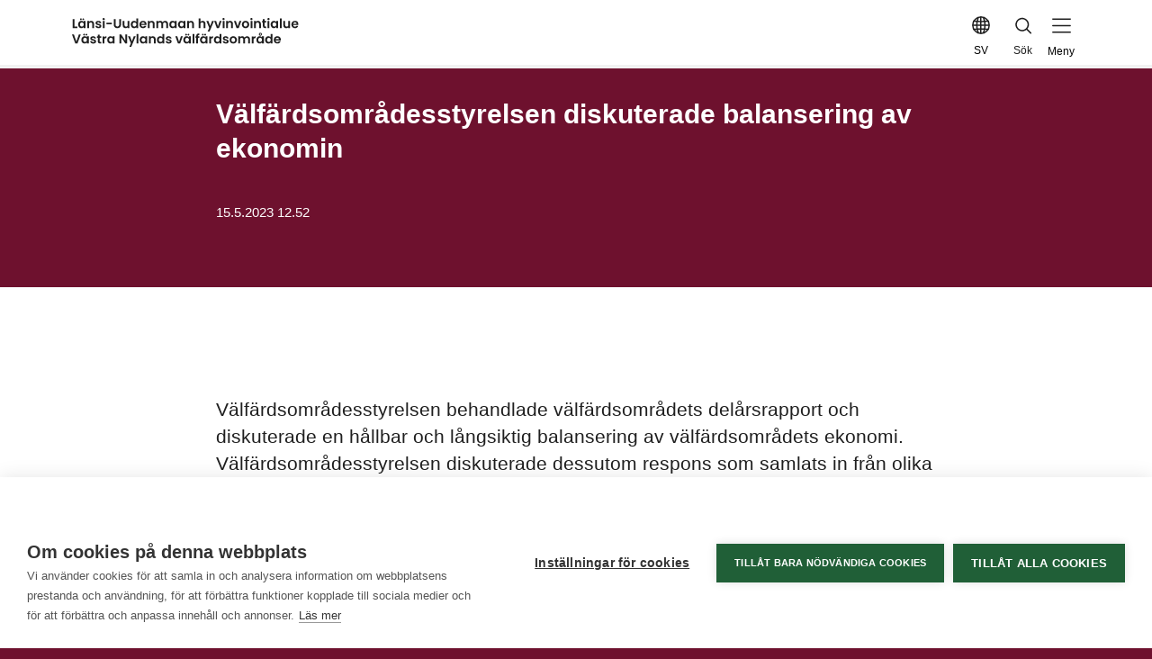

--- FILE ---
content_type: text/html; charset=utf-8
request_url: https://www.luvn.fi/sv/nyheter/2023/05/valfardsomradesstyrelsen-diskuterade-balansering-av-ekonomin
body_size: 19841
content:
<!DOCTYPE html><html lang="sv"><head><meta charSet="utf-8" data-next-head=""/><meta name="viewport" content="width=device-width, initial-scale=1" data-next-head=""/><link href="https://www-api.luvn.fi" rel="preconnect" data-next-head=""/><link rel="shortcut icon" href="/favicon.ico" type="image/vnd.microsoft.icon" data-next-head=""/><link rel="apple-touch-icon" sizes="57x57" href="/apple-icon-57x57.png" data-next-head=""/><link rel="apple-touch-icon" sizes="60x60" href="/apple-icon-60x60.png" data-next-head=""/><link rel="apple-touch-icon" sizes="72x72" href="/apple-icon-72x72.png" data-next-head=""/><link rel="apple-touch-icon" sizes="76x76" href="/apple-icon-76x76.png" data-next-head=""/><link rel="apple-touch-icon" sizes="114x114" href="/apple-icon-114x114.png" data-next-head=""/><link rel="apple-touch-icon" sizes="120x120" href="/apple-icon-120x120.png" data-next-head=""/><link rel="apple-touch-icon" sizes="144x144" href="/apple-icon-144x144.png" data-next-head=""/><link rel="apple-touch-icon" sizes="152x152" href="/apple-icon-152x152.png" data-next-head=""/><link rel="apple-touch-icon" sizes="180x180" href="/apple-icon-180x180.png" data-next-head=""/><link rel="icon" type="image/png" sizes="192x192" href="/android-icon-192x192.png" data-next-head=""/><link rel="icon" type="image/png" sizes="32x32" href="/favicon32x32.png" data-next-head=""/><link rel="icon" type="image/png" sizes="96x96" href="/favicon96x96.png" data-next-head=""/><link rel="icon" type="image/png" sizes="16x16" href="/favicon16x16.png" data-next-head=""/><link rel="manifest" href="/manifest.json" data-next-head=""/><meta name="msapplication-TileColor" content="#ffffff" data-next-head=""/><meta name="msapplication-TileImage" content="/ms-icon-144x144.png" data-next-head=""/><meta name="theme-color" content="#ffffff" data-next-head=""/><title data-next-head="">Välfärdsområdesstyrelsen diskuterade balansering av ekonomin  | Västra Nylands välfärdsområde</title><meta property="og:title" content="Välfärdsområdesstyrelsen diskuterade balansering av ekonomin  | Västra Nylands välfärdsområde" data-next-head=""/><meta property="twitter:card" content="large" data-next-head=""/><meta property="twitter:title" content="Välfärdsområdesstyrelsen diskuterade balansering av ekonomin  | Västra Nylands välfärdsområde" data-next-head=""/><meta name="google-site-verification" content="-b4Rq1n2HSq_gNdZP9bSQ3CyfOlQZXNeuX0p5a1rZw8" data-next-head=""/><meta name="description" content="Välfärdsområdesstyrelsen behandlade välfärdsområdets delårsrapport och diskuterade en hållbar och långsiktig balansering av välfärdsområdets ekonomi...." data-next-head=""/><meta property="og:description" content="Välfärdsområdesstyrelsen behandlade välfärdsområdets delårsrapport och diskuterade en hållbar och långsiktig balansering av välfärdsområdets ekonomi...." data-next-head=""/><meta property="twitter:description" content="Välfärdsområdesstyrelsen behandlade välfärdsområdets delårsrapport och diskuterade en hållbar och långsiktig balansering av välfärdsområdets ekonomi. Välfärdsområdesstyrelsen diskuterade dessutom..." data-next-head=""/><link rel="preload" href="/_next/static/css/f8cf1f266485f218.css" as="style"/><link rel="stylesheet" href="/_next/static/css/f8cf1f266485f218.css" data-n-g=""/><noscript data-n-css=""></noscript><script defer="" noModule="" src="/_next/static/chunks/polyfills-42372ed130431b0a.js"></script><script defer="" src="/_next/static/chunks/7867.b558c3b029e7488a.js"></script><script defer="" src="/_next/static/chunks/6521.184a9aefefdecffe.js"></script><script defer="" src="/_next/static/chunks/146.20b54e31a7557c76.js"></script><script defer="" src="/_next/static/chunks/2474.487ff8111c606590.js"></script><script defer="" src="/_next/static/chunks/7489-02d9f13280fb89a8.js"></script><script defer="" src="/_next/static/chunks/7145.d5f08418594477d3.js"></script><script defer="" src="/_next/static/chunks/549.210297f121ec8e5a.js"></script><script defer="" src="/_next/static/chunks/4194.5be01668004b05cf.js"></script><script defer="" src="/_next/static/chunks/3894.6e627a76c5bef70c.js"></script><script src="/_next/static/chunks/webpack-259fa384404e80ff.js" defer=""></script><script src="/_next/static/chunks/main-c56d07b5a85bc4fa.js" defer=""></script><script src="/_next/static/chunks/pages/_app-a98fef65de9de9dc.js" defer=""></script><script src="/_next/static/chunks/pages/%5B...contentPath%5D-75394cc86c466558.js" defer=""></script><script src="/_next/static/w3H3ed2Alz_M6zXHmZYII/_buildManifest.js" defer=""></script><script src="/_next/static/w3H3ed2Alz_M6zXHmZYII/_ssgManifest.js" defer=""></script><style data-styled="" data-styled-version="5.3.11">html{line-height:1.15;-webkit-text-size-adjust:100%;}/*!sc*/
body{margin:0;}/*!sc*/
main{display:block;}/*!sc*/
h1{font-size:2em;margin:0.67em 0;}/*!sc*/
hr{box-sizing:content-box;height:0;overflow:visible;}/*!sc*/
pre{font-family:monospace,monospace;font-size:1em;}/*!sc*/
a{background-color:transparent;}/*!sc*/
abbr[title]{border-bottom:none;-webkit-text-decoration:underline;text-decoration:underline;-webkit-text-decoration:underline dotted;text-decoration:underline dotted;}/*!sc*/
b,strong{font-weight:bolder;}/*!sc*/
code,kbd,samp{font-family:monospace,monospace;font-size:1em;}/*!sc*/
small{font-size:80%;}/*!sc*/
sub,sup{font-size:75%;line-height:0;position:relative;vertical-align:baseline;}/*!sc*/
sub{bottom:-0.25em;}/*!sc*/
sup{top:-0.5em;}/*!sc*/
img{border-style:none;}/*!sc*/
button,input,optgroup,select,textarea{font-family:inherit;font-size:100%;line-height:1.15;margin:0;}/*!sc*/
button,input{overflow:visible;}/*!sc*/
button,select{text-transform:none;}/*!sc*/
button,[type="button"],[type="reset"],[type="submit"]{-webkit-appearance:button;}/*!sc*/
button::-moz-focus-inner,[type="button"]::-moz-focus-inner,[type="reset"]::-moz-focus-inner,[type="submit"]::-moz-focus-inner{border-style:none;padding:0;}/*!sc*/
button:-moz-focusring,[type="button"]:-moz-focusring,[type="reset"]:-moz-focusring,[type="submit"]:-moz-focusring{outline:1px dotted ButtonText;}/*!sc*/
fieldset{padding:0.35em 0.75em 0.625em;}/*!sc*/
legend{box-sizing:border-box;color:inherit;display:table;max-width:100%;padding:0;white-space:normal;}/*!sc*/
progress{vertical-align:baseline;}/*!sc*/
textarea{overflow:auto;}/*!sc*/
[type="checkbox"],[type="radio"]{box-sizing:border-box;padding:0;}/*!sc*/
[type="number"]::-webkit-inner-spin-button,[type="number"]::-webkit-outer-spin-button{height:auto;}/*!sc*/
[type="search"]{-webkit-appearance:textfield;outline-offset:-2px;}/*!sc*/
[type="search"]::-webkit-search-decoration{-webkit-appearance:none;}/*!sc*/
::-webkit-file-upload-button{-webkit-appearance:button;font:inherit;}/*!sc*/
details{display:block;}/*!sc*/
summary{display:list-item;}/*!sc*/
template{display:none;}/*!sc*/
[hidden]{display:none;}/*!sc*/
a{color:var(--luvnElements--luvnLink);word-break:break-word;-webkit-text-decoration:none;text-decoration:none;}/*!sc*/
a:hover{-webkit-text-decoration:none;text-decoration:none;}/*!sc*/
a:focus-visible{outline:4px solid var(--luvnElements--luvnFocus);outline-offset:1px;}/*!sc*/
ul{list-style:none;}/*!sc*/
ul li::before{content:"•";color:var(--luvnElements--luvnLink);display:inline-block;width:0.8em;margin-left:-1.6em;position:absolute;font-weight:bold;font-size:90%;}/*!sc*/
ul ul{margin:0;}/*!sc*/
.media--type-remote-video{aspect-ratio:16/9;}/*!sc*/
.media--type-remote-video .field--name-field-media-oembed-video,.media--type-remote-video iframe{width:100%;height:100%;}/*!sc*/
.file a{display:inline-block;padding:0.5rem 1rem;border:1px solid var(--luvnElements--luvnBorder);border-radius:5px;margin-bottom:1rem;-webkit-text-decoration:none;text-decoration:none;font-weight:700;}/*!sc*/
.file a:hover{outline:2px solid var(--luvnForegrounds--black);background-color:var(--luvnElements--luvnHoverLight);}/*!sc*/
.file a:focus-visible{outline:4px solid var(--luvnElements--luvnFocus);background-color:var(--luvnElements--luvnHoverLight);}/*!sc*/
.file a .document-icon,.file a .download-icon{display:inline-block;width:22px;height:22px;vertical-align:middle;}/*!sc*/
.file a .external-icon{display:none;}/*!sc*/
.file a .document-icon{margin-left:0;margin-right:0.4rem;}/*!sc*/
h1{font-family:Verdana,Arial,sans-serif;font-weight:700;margin-top:2.5rem;line-height:2.375rem;font-size:1.875rem;margin-bottom:1rem;}/*!sc*/
@media all and (min-width:60em){h1{margin-top:3rem;line-height:3.125rem;font-size:2.5rem;margin-bottom:1.5rem;}}/*!sc*/
h2{font-family:Verdana,Arial,sans-serif;font-weight:700;margin-top:2.5rem;line-height:2.0625rem;font-size:1.5625rem;margin-bottom:1.25rem;}/*!sc*/
@media all and (min-width:60em){h2{margin-top:3rem;line-height:2.375rem;font-size:1.875rem;margin-bottom:1.5rem;}}/*!sc*/
h3{font-family:Verdana,Arial,sans-serif;font-weight:700;margin-top:2rem;line-height:1.625rem;font-size:1.25rem;margin-bottom:1rem;}/*!sc*/
@media all and (min-width:60em){h3{margin-top:2.5rem;line-height:1.625rem;font-size:1.25rem;margin-bottom:1.25rem;}}/*!sc*/
h4{font-family:Verdana,Arial,sans-serif;font-weight:700;margin-top:1.5rem;line-height:1.4375rem;font-size:1.125rem;margin-bottom:0.75rem;}/*!sc*/
@media all and (min-width:60em){h4{margin-top:2rem;line-height:1.4375rem;font-size:1.125rem;margin-bottom:1rem;}}/*!sc*/
.ch2-dialog-actions button:focus-visible{outline:4px solid var(--luvnElements--luvnFocus);outline-offset:2px;}/*!sc*/
.ch2-dialog-actions button:hover{outline:2px solid var(--luvnForegrounds--black);}/*!sc*/
.landing-page .more-like-this{max-width:80rem;margin:0 auto;padding:var(--spacing--defaultPadding) var(--spacing--bodyPadding);}/*!sc*/
.landing-page .more-like-this > div{padding-left:0;padding-right:0;}/*!sc*/
@media all and (max-width:27.999em){.landing-page .more-like-this.hyte{margin:0;background:var(--luvnBackgrounds--lightBurgundy);}}/*!sc*/
.ReactModalPortal{position:fixed;top:0;width:100%;z-index:1;}/*!sc*/
.ReactModalPortal .ReactModal__Overlay--after-open{height:100vh;background:white;}/*!sc*/
.ReactModalPortal .ReactModal__Content--after-open{height:100%;}/*!sc*/
figure{margin:0;}/*!sc*/
img{display:block;}/*!sc*/
html,body{background-color:var(--luvnBackgrounds--burgundy);}/*!sc*/
body{color:var(--typography--body);font-family:Verdana,Arial,sans-serif;font-weight:400;line-height:1.625rem;font-size:1rem;}/*!sc*/
@media all and (min-width:60em){body{line-height:1.75rem;font-size:1.125rem;}}/*!sc*/
body.ReactModal__Body--open{height:100%;overflow:hidden;}/*!sc*/
:root{--accents--alert:#FF3B6B;--accents--graphic:#0047B6;--accents--subtle:#C9D4DD;--accents--strong:#091C3B;--accents--warning:#125D91;--backgrounds--alert:#E3F0FA;--backgrounds--alertMessages:#FDD9C9;--backgrounds--noteMessages:#E3F0FA;--backgrounds--bottom:#1C541A;--backgrounds--brand:#1C541A;--backgrounds--content:#FFFFFF;--backgrounds--dialog:#FFFFFF;--backgrounds--highlight:#125D91;--backgrounds--alertHighlight:#FF5F14;--backgrounds--rowEven:#FFFFFF;--backgrounds--rowOdd:#F7F7F7;--backgrounds--top:#C9D4DD;--backgrounds--warning:#E3F0FA;--elements--complementaryAlternativeBackground:#C9D4DD;--elements--headerBackground:#C9D4DD;--elements--headerForeground:#091C3B;--elements--headerDefaultBackground:#C9D4DD;--elements--headerDefaultForeground:#091C3B;--elements--informativeBackground:#0047B6;--elements--informativeForeground:#FFFFFF;--gradients--loadingEnd:#EEE;--gradients--loadingMiddle:#DDD;--interactives--generic:#FFFFFF;--interactives--genericForeground:#091C3B;--interactives--primary:#0047B6;--interactives--primaryForeground:#FFFFFF;--interactives--primaryDisabledBackground:rgba(0,71,182,0.5);--interactives--primaryDisabledForeground:#091C3B;--interactives--primaryHover:#2C98E1;--interactives--primaryHoverForeground:#FFFFFF;--interactives--secondary:#C9D4DD;--interactives--secondaryForeground:#091C3B;--shadows--default:0.25rem 0.25rem 0.25rem 0 rgba(0,0,0,0.15);--typography--content:#333333;--typography--body:#1F1F1F;--typography--bodyOnThemeColor:#FFFFFF;--typography--bodyOnThemeColorDark:#FFFFFF;--typography--linkAlert:#1F1F1F;--typography--linkDefault:#0047B6;--typography--linkHeading:#091C3B;--typography--linkHeadingHover:#0047B6;--typography--searchForm:#FFFFFF;--typography--translationDisabled:#6C7B8A;--luvnInteractives--generic:#FFFFFF;--luvnInteractives--genericForeground:#1F1F1F;--luvnInteractives--primary:#125D91;--luvnInteractives--primaryActive:#0E4972;--luvnInteractives--primaryCta:#B23800;--luvnInteractives--primaryForeground:#FFFFFF;--luvnInteractives--primaryDisabledBackground:#CCCCCC;--luvnInteractives--primaryDisabledForeground:#666666;--luvnInteractives--primaryHover:#1675B6;--luvnInteractives--primaryHoverForeground:#FFFFFF;--luvnInteractives--secondary:#FFFFFF;--luvnInteractives--secondaryActive:#E3F0FA;--luvnInteractives--secondaryHover:#E3F0FA;--luvnInteractives--secondaryForeground:#1F1F1F;--luvnInteractives--secondaryBorder:#1F1F1F;--luvnInteractives--seoText:#999999;--luvnInteractives--hyteText:#0B3A5B;--luvnInteractives--burgundyText:#6E112E;--luvnBackgrounds--brand:#9FD4B7;--luvnBackgrounds--brandBlue:#004976;--luvnBackgrounds--brandBlue2:#9DCEEF;--luvnBackgrounds--brandBlue3:#C2E1F6;--luvnBackgrounds--brandOrange:#FEF1EB;--luvnBackgrounds--highlight:#E3F0FA;--luvnBackgrounds--hyteDarkBlue:#0B3A5B;--luvnBackgrounds--blue:#63B4EC;--luvnBackgrounds--lightBlue:#F7FBFD;--luvnBackgrounds--lightGreen:#EAF5ED;--luvnBackgrounds--burgundy:#6E112E;--luvnBackgrounds--mediumBurgundy:#F4CDD4;--luvnBackgrounds--lightBurgundy:#FAE7EA;--luvnBackgrounds--lightGray:#F2F2F2;--luvnForegrounds--brand:#FFFFFF;--luvnForegrounds--black:#1F1F1F;--luvnElements--luvnActive:#E3F0FA;--luvnElements--luvnBorder:#CCCCCC;--luvnElements--luvnBorderCta:#FDD9C9;--luvnElements--luvnBorderHyte:#B5DBF5;--luvnElements--luvnBorderStrong:#666666;--luvnElements--luvnBrightBorder:#F2F2F2;--luvnElements--luvnFocus:#2C98E1;--luvnElements--luvnHoverLight:#E3F0FA;--luvnElements--luvnLink:#125D91;--spacing--basicPadding:1.25rem;--spacing--bodyPadding:1.25rem;--spacing--boxPadding:1.25rem;--spacing--buttonPadding:0.75rem;--spacing--buttonPaddingInverted:1.25rem;--spacing--edgePadding:0;--spacing--footerPadding:2rem;--spacing--headerPadding:0.75rem;--spacing--itemPadding:1.5rem;--spacing--sidePadding:1.25rem;--spacing--textPadding:1rem;--spacing--tinyPadding:0.25rem;--spacing--tinyPaddingInverted:0.5rem;--spacing--defaultPadding:0.75rem;}/*!sc*/
@media all and (min-width:28em){:root{--spacing--basicPadding:1.5rem;--spacing--bodyPadding:1.5rem;--spacing--boxPadding:1.25rem;--spacing--buttonPadding:0.75rem;--spacing--buttonPaddingInverted:1rem;--spacing--edgePadding:0;--spacing--footerPadding:2rem;--spacing--headerPadding:1.5rem;--spacing--itemPadding:1.75rem;--spacing--sidePadding:1.5rem;--spacing--textPadding:1rem;--spacing--tinyPadding:0.25rem;--spacing--tinyPaddingInverted:0.5rem;--spacing--defaultPadding:0.75rem;}}/*!sc*/
@media all and (min-width:50em){:root{--spacing--basicPadding:1.5rem;--spacing--bodyPadding:2.5rem;--spacing--boxPadding:1.25rem;--spacing--buttonPadding:1rem;--spacing--buttonPaddingInverted:0.75rem;--spacing--edgePadding:0;--spacing--footerPadding:2.5rem;--spacing--headerPadding:1.5rem;--spacing--itemPadding:2rem;--spacing--sidePadding:2.5rem;--spacing--textPadding:1.5rem;--spacing--tinyPadding:0.5rem;--spacing--tinyPaddingInverted:0.25rem;--spacing--defaultPadding:1rem;}}/*!sc*/
@media all and (min-width:70em){:root{--spacing--basicPadding:2rem;--spacing--bodyPadding:5rem;--spacing--boxPadding:2.5rem;--spacing--buttonPadding:1.25rem;--spacing--buttonPaddingInverted:0.5rem;--spacing--edgePadding:4rem;--spacing--footerPadding:4rem;--spacing--headerPadding:2rem;--spacing--itemPadding:2.5rem;--spacing--sidePadding:4rem;--spacing--textPadding:1.5rem;--spacing--tinyPadding:0.5rem;--spacing--tinyPaddingInverted:0.25rem;--spacing--defaultPadding:1rem;}}/*!sc*/
@media (prefers-color-scheme:dark){:root{--accents--alert:#FF3B6B;--accents--graphic:#0047B6;--accents--subtle:#C9D4DD;--accents--strong:#091C3B;--accents--warning:#125D91;--backgrounds--alert:#E3F0FA;--backgrounds--alertMessages:#FDD9C9;--backgrounds--noteMessages:#E3F0FA;--backgrounds--bottom:#1C541A;--backgrounds--brand:#1C541A;--backgrounds--content:#FFFFFF;--backgrounds--dialog:#FFFFFF;--backgrounds--highlight:#125D91;--backgrounds--alertHighlight:#FF5F14;--backgrounds--rowEven:#FFFFFF;--backgrounds--rowOdd:#F7F7F7;--backgrounds--top:#C9D4DD;--backgrounds--warning:#E3F0FA;--elements--complementaryAlternativeBackground:#C9D4DD;--elements--headerBackground:#C9D4DD;--elements--headerForeground:#091C3B;--elements--headerDefaultBackground:#C9D4DD;--elements--headerDefaultForeground:#091C3B;--elements--informativeBackground:#0047B6;--elements--informativeForeground:#FFFFFF;--gradients--loadingEnd:#EEE;--gradients--loadingMiddle:#DDD;--interactives--generic:#FFFFFF;--interactives--genericForeground:#091C3B;--interactives--primary:#0047B6;--interactives--primaryForeground:#FFFFFF;--interactives--primaryDisabledBackground:rgba(0,71,182,0.5);--interactives--primaryDisabledForeground:#091C3B;--interactives--primaryHover:#2C98E1;--interactives--primaryHoverForeground:#FFFFFF;--interactives--secondary:#C9D4DD;--interactives--secondaryForeground:#091C3B;--shadows--default:0.25rem 0.25rem 0.25rem 0 rgba(0,0,0,0.15);--typography--content:#333333;--typography--body:#1F1F1F;--typography--bodyOnThemeColor:#FFFFFF;--typography--bodyOnThemeColorDark:#FFFFFF;--typography--linkAlert:#1F1F1F;--typography--linkDefault:#0047B6;--typography--linkHeading:#091C3B;--typography--linkHeadingHover:#0047B6;--typography--searchForm:#FFFFFF;--typography--translationDisabled:#6C7B8A;--luvnInteractives--generic:#FFFFFF;--luvnInteractives--genericForeground:#1F1F1F;--luvnInteractives--primary:#125D91;--luvnInteractives--primaryActive:#0E4972;--luvnInteractives--primaryCta:#B23800;--luvnInteractives--primaryForeground:#FFFFFF;--luvnInteractives--primaryDisabledBackground:#CCCCCC;--luvnInteractives--primaryDisabledForeground:#666666;--luvnInteractives--primaryHover:#1675B6;--luvnInteractives--primaryHoverForeground:#FFFFFF;--luvnInteractives--secondary:#FFFFFF;--luvnInteractives--secondaryActive:#E3F0FA;--luvnInteractives--secondaryHover:#E3F0FA;--luvnInteractives--secondaryForeground:#1F1F1F;--luvnInteractives--secondaryBorder:#1F1F1F;--luvnInteractives--seoText:#999999;--luvnInteractives--hyteText:#0B3A5B;--luvnInteractives--burgundyText:#6E112E;--luvnBackgrounds--brand:#9FD4B7;--luvnBackgrounds--brandBlue:#004976;--luvnBackgrounds--brandBlue2:#9DCEEF;--luvnBackgrounds--brandBlue3:#C2E1F6;--luvnBackgrounds--brandOrange:#FEF1EB;--luvnBackgrounds--highlight:#E3F0FA;--luvnBackgrounds--hyteDarkBlue:#0B3A5B;--luvnBackgrounds--blue:#63B4EC;--luvnBackgrounds--lightBlue:#F7FBFD;--luvnBackgrounds--lightGreen:#EAF5ED;--luvnBackgrounds--burgundy:#6E112E;--luvnBackgrounds--mediumBurgundy:#F4CDD4;--luvnBackgrounds--lightBurgundy:#FAE7EA;--luvnBackgrounds--lightGray:#F2F2F2;--luvnForegrounds--brand:#FFFFFF;--luvnForegrounds--black:#1F1F1F;--luvnElements--luvnActive:#E3F0FA;--luvnElements--luvnBorder:#CCCCCC;--luvnElements--luvnBorderCta:#FDD9C9;--luvnElements--luvnBorderHyte:#B5DBF5;--luvnElements--luvnBorderStrong:#666666;--luvnElements--luvnBrightBorder:#F2F2F2;--luvnElements--luvnFocus:#2C98E1;--luvnElements--luvnHoverLight:#E3F0FA;--luvnElements--luvnLink:#125D91;}}/*!sc*/
@media all and (max-width:23.999em){p,h1,h2,h3,h4{-webkit-hyphens:auto;-moz-hyphens:auto;-ms-hyphens:auto;hyphens:auto;word-break:break-word;}}/*!sc*/
data-styled.g3[id="sc-global-iUkbog1"]{content:"sc-global-iUkbog1,"}/*!sc*/
.cECCGv{margin:0 auto;max-width:80rem;padding:var(--spacing--defaultPadding) var(--spacing--bodyPadding);}/*!sc*/
.ivxFJD{margin:0 auto;max-width:50rem;padding:var(--spacing--basicPadding) var(--spacing--bodyPadding);}/*!sc*/
data-styled.g7[id="sc-dcJsrY"]{content:"cECCGv,ivxFJD,"}/*!sc*/
.byejcY{display:-webkit-box;display:-webkit-flex;display:-ms-flexbox;display:flex;height:1rem;width:1rem;}/*!sc*/
.byejcY > svg{-webkit-flex-basis:100%;-ms-flex-preferred-size:100%;flex-basis:100%;}/*!sc*/
.byejcY use{fill:currentColor;}/*!sc*/
data-styled.g8[id="sc-iGgWBj"]{content:"byejcY,"}/*!sc*/
.llqYbW{font-weight:700;}/*!sc*/
.llqYbW:focus-visible,.llqYbW:focus{outline:4px solid var(--luvnElements--luvnFocus);}/*!sc*/
data-styled.g23[id="sc-fPXMVe"]{content:"llqYbW,"}/*!sc*/
.fweCbh{font-family:Verdana,Arial,sans-serif;font-weight:700;margin-top:2.5rem;line-height:2.375rem;font-size:1.875rem;margin-bottom:1rem;margin:0 auto;outline:none;}/*!sc*/
@media all and (min-width:leader){.fweCbh{margin-top:3rem;line-height:3.125rem;font-size:2.5rem;margin-bottom:1.5rem;}}/*!sc*/
data-styled.g37[id="sc-iHGNWf"]{content:"fweCbh,"}/*!sc*/
.kNnYuM{overflow:hidden;pointer-events:none;position:absolute;}/*!sc*/
data-styled.g48[id="sc-kdBSHD"]{content:"kNnYuM,"}/*!sc*/
.bdKOuM{background:var(--luvnInteractives--secondary);color:var(--luvnInteractives--secondaryForeground);display:block;left:-100%;padding:var(--spacing--basicPadding);pointer-events:all;position:relative;-webkit-transform:translateY(-100%);-ms-transform:translateY(-100%);transform:translateY(-100%);-webkit-transition:0.15s -webkit-transform;-webkit-transition:0.15s transform;transition:0.15s transform;z-index:999999;font-weight:normal;}/*!sc*/
.bdKOuM:hover{color:var(--luvnInteractives--secondaryForeground);}/*!sc*/
.bdKOuM:focus-visible{left:0;outline-color:var(--luvnInteractives--secondaryForeground);outline-offset:-0.25rem;-webkit-transform:translateY(0%);-ms-transform:translateY(0%);transform:translateY(0%);}/*!sc*/
data-styled.g49[id="sc-tagGq"]{content:"bdKOuM,"}/*!sc*/
.hwfyrZ{display:block;height:calc(1rem + 8vw);}/*!sc*/
@media all and (min-width:34em){.hwfyrZ{height:2rem;}}/*!sc*/
.hwfyrZ svg{display:block;height:100%;}/*!sc*/
.hwfyrZ path,.hwfyrZ polygon{fill:var(--typography--body);}/*!sc*/
data-styled.g50[id="sc-esYiGF"]{content:"hwfyrZ,"}/*!sc*/
.dqTLBv{list-style:none;margin:0;padding:0;}/*!sc*/
.dqTLBv li::before{content:none;}/*!sc*/
data-styled.g51[id="sc-fXSgeo"]{content:"dqTLBv,"}/*!sc*/
.fbIzDf{display:inline-block;}/*!sc*/
data-styled.g52[id="sc-JrDLc"]{content:"fbIzDf,"}/*!sc*/
.bCahuQ:focus-within > span{outline:4px solid var(--luvnElements--luvnFocus);background-color:var(--luvnElements--luvnHoverLight);}/*!sc*/
data-styled.g53[id="sc-fjvvzt"]{content:"bCahuQ,"}/*!sc*/
.dOffQv{display:-webkit-box;display:-webkit-flex;display:-ms-flexbox;display:flex;font-weight:normal;font-family:Verdana,Arial,sans-serif;font-weight:400;line-height:1.25rem;font-size:1rem;position:relative;-webkit-text-decoration:none;text-decoration:none;-webkit-transition:color 0.15s ease-in-out;transition:color 0.15s ease-in-out;color:var(--typography--linkHeading);padding:var(--spacing--tinyPadding);}/*!sc*/
.dOffQv .long{font-size:1rem;}/*!sc*/
@media all and (max-width:33.999em){.dOffQv .long{display:block;height:1px;width:1px;overflow:hidden;-webkit-clip:rect(1px 1px 1px 1px);clip:rect(1px 1px 1px 1px);-webkit-clip:rect(1px,1px,1px,1px);clip:rect(1px,1px,1px,1px);-webkit-clip-path:inset(1px);clip-path:inset(1px);white-space:nowrap;position:absolute;}}/*!sc*/
.dOffQv .short{text-transform:uppercase;font-weight:700;}/*!sc*/
@media all and (min-width:34em){.dOffQv .short{margin-right:var(--spacing--buttonPadding);}}/*!sc*/
@media all and (min-width:60em){.dOffQv{line-height:1.4375rem;font-size:1.125rem;}}/*!sc*/
.dOffQv:focus{outline:none;}/*!sc*/
.dOffQv:focus:before{box-sizing:border-box;content:'';height:calc( 100% + 2 * 0.125rem );left:calc( -1 * 0.125rem );position:absolute;top:calc( -1 * 0.125rem );width:calc( 100% + 2 * 0.125rem );z-index:101;}/*!sc*/
.dOffQv .label{position:relative;}/*!sc*/
.dOffQv .label:after{bottom:calc(-5 / 6 * 0.125rem);border-bottom:0.125rem solid var(--typography--linkHeadingHover);content:'';display:block;left:0;position:absolute;-webkit-transition:width 0.15s ease-in-out;transition:width 0.15s ease-in-out;width:0;}/*!sc*/
.dOffQv:hover{-webkit-text-decoration:none;text-decoration:none;}/*!sc*/
.dOffQv[aria-current='true']{border-left:4px solid var(--luvnElements--luvnFocus);}/*!sc*/
.dOffQv:hover{background-color:var(--luvnElements--luvnHoverLight);}/*!sc*/
.dOffQv .long{display:block;height:1px;width:1px;overflow:hidden;-webkit-clip:rect(1px 1px 1px 1px);clip:rect(1px 1px 1px 1px);-webkit-clip:rect(1px,1px,1px,1px);clip:rect(1px,1px,1px,1px);-webkit-clip-path:inset(1px);clip-path:inset(1px);white-space:nowrap;position:absolute;}/*!sc*/
.dOffQv .short{display:block !important;}/*!sc*/
.bEOGCd{display:-webkit-box;display:-webkit-flex;display:-ms-flexbox;display:flex;font-weight:normal;font-family:Verdana,Arial,sans-serif;font-weight:400;line-height:1.25rem;font-size:1rem;position:relative;-webkit-text-decoration:none;text-decoration:none;-webkit-transition:color 0.15s ease-in-out;transition:color 0.15s ease-in-out;color:var(--typography--linkHeading);padding:var(--spacing--tinyPadding);}/*!sc*/
.bEOGCd .long{font-size:1rem;}/*!sc*/
@media all and (max-width:33.999em){.bEOGCd .long{display:block;height:1px;width:1px;overflow:hidden;-webkit-clip:rect(1px 1px 1px 1px);clip:rect(1px 1px 1px 1px);-webkit-clip:rect(1px,1px,1px,1px);clip:rect(1px,1px,1px,1px);-webkit-clip-path:inset(1px);clip-path:inset(1px);white-space:nowrap;position:absolute;}}/*!sc*/
.bEOGCd .short{text-transform:uppercase;font-weight:700;}/*!sc*/
@media all and (min-width:34em){.bEOGCd .short{margin-right:var(--spacing--buttonPadding);}}/*!sc*/
@media all and (min-width:60em){.bEOGCd{line-height:1.4375rem;font-size:1.125rem;}}/*!sc*/
.bEOGCd:focus{outline:none;}/*!sc*/
.bEOGCd:focus:before{box-sizing:border-box;content:'';height:calc( 100% + 2 * 0.125rem );left:calc( -1 * 0.125rem );position:absolute;top:calc( -1 * 0.125rem );width:calc( 100% + 2 * 0.125rem );z-index:101;}/*!sc*/
.bEOGCd .label{position:relative;}/*!sc*/
.bEOGCd .label:after{bottom:calc(-5 / 6 * 0.125rem);border-bottom:0.125rem solid var(--typography--linkHeadingHover);content:'';display:block;left:0;position:absolute;-webkit-transition:width 0.15s ease-in-out;transition:width 0.15s ease-in-out;width:0;}/*!sc*/
.bEOGCd:hover{-webkit-text-decoration:none;text-decoration:none;}/*!sc*/
.bEOGCd[aria-current='true']{border-left:4px solid var(--luvnElements--luvnFocus);}/*!sc*/
.bEOGCd:hover{background-color:var(--luvnElements--luvnHoverLight);}/*!sc*/
.bEOGCd .long{display:block;height:1px;width:1px;overflow:hidden;-webkit-clip:rect(1px 1px 1px 1px);clip:rect(1px 1px 1px 1px);-webkit-clip:rect(1px,1px,1px,1px);clip:rect(1px,1px,1px,1px);-webkit-clip-path:inset(1px);clip-path:inset(1px);white-space:nowrap;position:absolute;}/*!sc*/
.bEOGCd .short{display:block !important;}/*!sc*/
.bEOGCd:hover .label:after{display:none;}/*!sc*/
.bEOGCd > span{position:relative;color:var(--typography--translationDisabled);}/*!sc*/
data-styled.g54[id="sc-bbSZdi"]{content:"dOffQv,bEOGCd,"}/*!sc*/
.ggbeHa{display:-webkit-box;display:-webkit-flex;display:-ms-flexbox;display:flex;margin:0 auto;max-width:80rem;}/*!sc*/
data-styled.g55[id="sc-fBWQRz"]{content:"ggbeHa,"}/*!sc*/
.lgoYNS{display:-webkit-box;display:-webkit-flex;display:-ms-flexbox;display:flex;-webkit-flex-wrap:wrap;-ms-flex-wrap:wrap;flex-wrap:wrap;margin:1rem 0;gap:1rem;-webkit-box-pack:start;-webkit-justify-content:flex-start;-ms-flex-pack:start;justify-content:flex-start;-webkit-align-items:flex-start;-webkit-box-align:flex-start;-ms-flex-align:flex-start;align-items:flex-start;}/*!sc*/
data-styled.g56[id="sc-hknOHE"]{content:"lgoYNS,"}/*!sc*/
.khbztX{padding-top:4px;margin-right:2rem;}/*!sc*/
data-styled.g57[id="sc-uVWWZ"]{content:"khbztX,"}/*!sc*/
.eOvmRm *{text-align:left;}/*!sc*/
.eOvmRm h2{font-family:Verdana,Arial,sans-serif;font-weight:700;margin-top:2.5rem;line-height:2.0625rem;font-size:1.5625rem;margin-bottom:1.25rem;}/*!sc*/
@media all and (min-width:60em){.eOvmRm h2{margin-top:3rem;line-height:2.375rem;font-size:1.875rem;margin-bottom:1.5rem;}}/*!sc*/
.eOvmRm h3{font-family:Verdana,Arial,sans-serif;font-weight:700;margin-top:2rem;line-height:1.625rem;font-size:1.25rem;margin-bottom:1rem;}/*!sc*/
@media all and (min-width:60em){.eOvmRm h3{margin-top:2.5rem;line-height:1.625rem;font-size:1.25rem;margin-bottom:1.25rem;}}/*!sc*/
.eOvmRm h4,.eOvmRm h5,.eOvmRm h6{font-family:Verdana,Arial,sans-serif;font-weight:700;margin-top:1.5rem;line-height:1.4375rem;font-size:1.125rem;margin-bottom:0.75rem;}/*!sc*/
@media all and (min-width:60em){.eOvmRm h4,.eOvmRm h5,.eOvmRm h6{margin-top:2rem;line-height:1.4375rem;font-size:1.125rem;margin-bottom:1rem;}}/*!sc*/
.eOvmRm > p{font-weight:400;margin-top:1rem;line-height:1.8125rem;font-size:1.0625rem;margin-bottom:1rem;-webkit-hyphens:auto;-moz-hyphens:auto;-ms-hyphens:auto;hyphens:auto;}/*!sc*/
@media all and (min-width:60em){.eOvmRm > p{margin-top:1.5rem;line-height:1.875rem;font-size:1.125rem;margin-bottom:1.5rem;}}/*!sc*/
.eOvmRm li{margin:1rem 0;}/*!sc*/
.eOvmRm ul,.eOvmRm ol{margin:2rem 0;}/*!sc*/
.eOvmRm ul li ul,.eOvmRm ol li ul,.eOvmRm ul li ol,.eOvmRm ol li ol{margin-top:0;margin-bottom:0;padding-right:0;}/*!sc*/
.eOvmRm a{-webkit-text-decoration:underline;text-decoration:underline;}/*!sc*/
.eOvmRm a:hover{-webkit-text-decoration:none;text-decoration:none;}/*!sc*/
data-styled.g59[id="sc-Nxspf"]{content:"eOvmRm,"}/*!sc*/
.jYAisp{background:var(--luvnBackgrounds--burgundy);color:var(--luvnInteractives--secondary);}/*!sc*/
.jYAisp a{color:var(--luvnInteractives--secondary);-webkit-text-decoration:underline;text-decoration:underline;font-weight:normal;}/*!sc*/
.jYAisp a:hover{-webkit-text-decoration:underline dotted;text-decoration:underline dotted;}/*!sc*/
.jYAisp a:focus{outline:1px solid var(--luvnInteractives--secondary);}/*!sc*/
.jYAisp a:visited{color:var(--backgrounds--content);}/*!sc*/
data-styled.g69[id="sc-fxwrCY"]{content:"jYAisp,"}/*!sc*/
.caxfMU{display:-webkit-box;display:-webkit-flex;display:-ms-flexbox;display:flex;-webkit-box-pack:justify;-webkit-justify-content:space-between;-ms-flex-pack:justify;justify-content:space-between;-webkit-flex-wrap:wrap;-ms-flex-wrap:wrap;flex-wrap:wrap;padding-top:var(--spacing--boxPadding);padding-bottom:var(--spacing--boxPadding);}/*!sc*/
data-styled.g70[id="sc-hIUJlX"]{content:"caxfMU,"}/*!sc*/
.gapRFI{overflow-wrap:break-word;font-size:1.2rem;}/*!sc*/
.gapRFI:first-child{margin-top:0;}/*!sc*/
data-styled.g73[id="sc-eZkCL"]{content:"gapRFI,"}/*!sc*/
.VyhfG{display:-webkit-box;display:-webkit-flex;display:-ms-flexbox;display:flex;-webkit-flex-direction:column;-ms-flex-direction:column;flex-direction:column;max-width:18%;margin-right:var(--spacing--textPadding);}/*!sc*/
.VyhfG:last-of-type{margin-right:0;}/*!sc*/
.VyhfG p{margin-top:0;}/*!sc*/
@media all and (max-width:49.999em){.VyhfG{max-width:100%;width:100%;margin-top:var(--spacing--basicPadding);}}/*!sc*/
data-styled.g74[id="sc-ggpjZQ"]{content:"VyhfG,"}/*!sc*/
.NWVOd{-webkit-align-items:center;-webkit-box-align:center;-ms-flex-align:center;align-items:center;display:-webkit-box;display:-webkit-flex;display:-ms-flexbox;display:flex;}/*!sc*/
.NWVOd > span{height:1.5rem;margin:-0.25rem var(--spacing--tinyPadding) 0 0;width:1.5rem;}/*!sc*/
data-styled.g79[id="sc-iMWBiJ"]{content:"NWVOd,"}/*!sc*/
.hSZPJQ{--header-height:calc(1rem + 8vw);}/*!sc*/
@media all and (min-width:34em){.hSZPJQ{--header-height:4rem;}}/*!sc*/
data-styled.g84[id="sc-iMTnTL"]{content:"hSZPJQ,"}/*!sc*/
.fZjUza{display:-webkit-box;display:-webkit-flex;display:-ms-flexbox;display:flex;font-size:12px;-webkit-flex-direction:column;-ms-flex-direction:column;flex-direction:column;-webkit-align-items:center;-webkit-box-align:center;-ms-flex-align:center;align-items:center;-webkit-box-pack:justify;-webkit-justify-content:space-between;-ms-flex-pack:justify;justify-content:space-between;height:100%;padding-top:1rem;line-height:1.75rem;border:none;background:transparent;cursor:pointer;}/*!sc*/
.fZjUza span{height:auto;width:auto;}/*!sc*/
.fZjUza span svg{width:25px;margin:0 auto;}/*!sc*/
.fZjUza:focus-visible,.fZjUza:hover{background-color:var(--luvnElements--luvnHoverLight);}/*!sc*/
.fZjUza:focus-visible{outline:4px solid var(--luvnElements--luvnFocus);}/*!sc*/
.fZjUza .label{display:block;font-weight:400;}/*!sc*/
data-styled.g89[id="sc-jGKxIK"]{content:"fZjUza,"}/*!sc*/
.cPMgzL{display:-webkit-box;display:-webkit-flex;display:-ms-flexbox;display:flex;}/*!sc*/
@media all and (max-width:19.999em){.cPMgzL{-webkit-flex-wrap:wrap;-ms-flex-wrap:wrap;flex-wrap:wrap;}}/*!sc*/
data-styled.g90[id="sc-guJBdh"]{content:"cPMgzL,"}/*!sc*/
.cNxSfW{border-radius:0;-webkit-text-decoration:none;text-decoration:none;color:var(--luvnForegrounds--black);padding:1rem var(--spacing--tinyPadding) 0 var(--spacing--tinyPadding);-webkit-flex-shrink:0;-ms-flex-negative:0;flex-shrink:0;font-weight:normal;}/*!sc*/
.cNxSfW:hover{background-color:var(--luvnElements--luvnHoverLight);}/*!sc*/
.cNxSfW:focus-visible{outline:4px solid var(--luvnElements--luvnFocus);background-color:var(--luvnElements--luvnHoverLight);}/*!sc*/
.cNxSfW span{height:1.5rem;width:1.5rem;margin:0 auto;}/*!sc*/
@media all and (max-width:84.999em){.cNxSfW{font-size:12px;line-height:2rem;}}/*!sc*/
@media all and (max-width:49.999em){.cNxSfW{padding-top:0.8rem;}}/*!sc*/
data-styled.g91[id="sc-hZDyAQ"]{content:"cNxSfW,"}/*!sc*/
.jNbbSg{display:-webkit-box;display:-webkit-flex;display:-ms-flexbox;display:flex;-webkit-box-pack:center;-webkit-justify-content:center;-ms-flex-pack:center;justify-content:center;width:100%;}/*!sc*/
data-styled.g92[id="sc-fTFjTM"]{content:"jNbbSg,"}/*!sc*/
.fUbTcW{-webkit-align-items:center;-webkit-box-align:center;-ms-flex-align:center;align-items:center;display:-webkit-box;display:-webkit-flex;display:-ms-flexbox;display:flex;-webkit-box-pack:justify;-webkit-justify-content:space-between;-ms-flex-pack:justify;justify-content:space-between;padding-top:0;padding-bottom:0;}/*!sc*/
data-styled.g93[id="sc-ktJbId"]{content:"fUbTcW,"}/*!sc*/
.jIwJlC{background:var(--backgrounds--content);border-bottom:4px solid var(--luvnElements--luvnBrightBorder);position:-webkit-sticky;position:sticky;top:0;width:100%;z-index:3;}/*!sc*/
@media all and (max-width:84.999em){.jIwJlC{position:inherit;}}/*!sc*/
data-styled.g94[id="sc-gmgFlS"]{content:"jIwJlC,"}/*!sc*/
.ccbxxI{height:2rem;}/*!sc*/
@media all and (max-width:27.999em){.ccbxxI svg{width:165px;}}/*!sc*/
data-styled.g95[id="sc-kMkxaj"]{content:"ccbxxI,"}/*!sc*/
.bBwuVD{background-color:var(--backgrounds--content);padding-bottom:var(--spacing--footerPadding);}/*!sc*/
data-styled.g96[id="sc-fiCwlc"]{content:"bBwuVD,"}/*!sc*/
.bzMkNe{margin-top:var(--spacing--textPadding);margin-bottom:var(--spacing--textPadding);padding-top:0;padding-bottom:0;}/*!sc*/
data-styled.g104[id="sc-eyvILC"]{content:"bzMkNe,"}/*!sc*/
.btqzvI,.btqzvI p{font-family:Verdana,Arial,sans-serif;font-weight:400;line-height:1.75rem;font-size:1.1875rem;}/*!sc*/
@media all and (min-width:60em){.btqzvI,.btqzvI p{line-height:1.875rem;font-size:1.3125rem;}}/*!sc*/
data-styled.g113[id="sc-iEXKAA"]{content:"btqzvI,"}/*!sc*/
.fuJRJG{list-style:none;margin:0;padding:0;margin:var(--spacing--bodyPadding) 0 var(--spacing--basicPadding) 0;}/*!sc*/
.fuJRJG li::before{content:none;}/*!sc*/
data-styled.g114[id="sc-EgOXT"]{content:"fuJRJG,"}/*!sc*/
.bJAvSd{font-family:Verdana,Arial,sans-serif;line-height:1.5625rem;font-size:1rem;font-weight:400;line-height:1.4375rem;font-size:0.9375rem;display:inline-block;margin-right:var(--spacing--basicPadding);}/*!sc*/
data-styled.g115[id="sc-eZYNyq"]{content:"bJAvSd,"}/*!sc*/
.kKJnmI{font-family:Verdana,Arial,sans-serif;line-height:1.5625rem;font-size:1rem;font-weight:400;line-height:1.4375rem;font-size:0.9375rem;margin:var(--spacing--itemPadding) 0;}/*!sc*/
data-styled.g116[id="sc-dlWCHZ"]{content:"kKJnmI,"}/*!sc*/
.bJLeyG{padding:0 var(--spacing--headerPadding);background:var(--luvnBackgrounds--burgundy);color:var(--luvnForegrounds--brand);}/*!sc*/
@media all and (max-width:49.999em){.bJLeyG{padding:0;}}/*!sc*/
data-styled.g171[id="sc-deXhhX"]{content:"bJLeyG,"}/*!sc*/
.bSHaLw a,.bSHaLw a:hover{color:var(--backgrounds--content);border-color:var(--backgrounds--content);}/*!sc*/
data-styled.g173[id="sc-imwsjW"]{content:"bSHaLw,"}/*!sc*/
.gLXgBb{-webkit-align-items:center;-webkit-box-align:center;-ms-flex-align:center;align-items:center;display:-webkit-box;display:-webkit-flex;display:-ms-flexbox;display:flex;-webkit-hyphens:auto;-moz-hyphens:auto;-ms-hyphens:auto;hyphens:auto;word-break:break-word;}/*!sc*/
data-styled.g176[id="sc-epALIP"]{content:"gLXgBb,"}/*!sc*/
.dMRIKs{padding-top:0;}/*!sc*/
data-styled.g177[id="sc-iLsKjm"]{content:"dMRIKs,"}/*!sc*/
@media (prefers-color-scheme:dark){.eRKhks{--elements--headerBackground:var(--elements--headerDefaultBackground) !important;--elements--headerForeground:var(--elements--headerDefaultForeground) !important;}}/*!sc*/
data-styled.g212[id="sc-gRtvSG"]{content:"eRKhks,"}/*!sc*/
</style></head><body id="modal-app"><div aria-hidden="true" class="sc-aXZVg hwnWNd"><svg xmlns="http://www.w3.org/2000/svg" xmlns:xlink="http://www.w3.org/1999/xlink" style="position: absolute; width: 0; height: 0" aria-hidden="true" id="__SVG_SPRITE_NODE__"></svg></div><div id="__next"><header class="sc-gmgFlS jIwJlC"><div class="sc-fTFjTM jNbbSg"><div class="sc-kdBSHD kNnYuM"><a href="#content-start" id="skipNav" class="sc-tagGq bdKOuM">Gå direkt till innehållet</a></div></div><div class="sc-dcJsrY cECCGv sc-ktJbId fUbTcW"><a aria-label="Gå till framsidan" class="sc-fPXMVe llqYbW" href="/sv"><span aria-hidden="true" role="presentation" class="sc-esYiGF hwfyrZ sc-kMkxaj ccbxxI"><svg xmlns="http://www.w3.org/2000/svg" fill="none" viewBox="0 0 244 31"><g fill="#1F1F1F" clip-path="url(#luhva_logo_svg__a)"><path d="M2.69 9.289h3.175v1.533H.755V1.188H2.69zM7.064 4.915c.313-.594.724-1.058 1.253-1.382a3.33 3.33 0 0 1 1.771-.486c.573 0 1.07.118 1.502.345s.767.519 1.026.864v-1.09h1.944v7.647h-1.944V9.689a2.85 2.85 0 0 1-1.026.886c-.432.238-.94.357-1.512.357a3.2 3.2 0 0 1-1.761-.497c-.53-.335-.95-.8-1.253-1.404-.313-.605-.464-1.297-.464-2.074 0-.778.15-1.458.464-2.053zm5.282.875a2 2 0 0 0-.745-.778 1.95 1.95 0 0 0-1.005-.27c-.356 0-.691.087-.994.26-.302.172-.55.432-.734.767-.184.334-.28.734-.28 1.199 0 .464.096.864.28 1.21.184.345.432.604.745.788.313.183.638.28.983.28a1.98 1.98 0 0 0 1.75-1.047c.184-.335.28-.735.28-1.21s-.096-.875-.28-1.21zM8.922 2a.88.88 0 0 1-.26-.648c0-.26.087-.475.26-.66a.85.85 0 0 1 .648-.27c.26 0 .475.087.659.27.184.185.27.4.27.66 0 .259-.087.475-.27.648a.92.92 0 0 1-.659.26.88.88 0 0 1-.648-.26m2.549 0a.88.88 0 0 1-.26-.648c0-.26.087-.475.26-.66a.85.85 0 0 1 .648-.27c.26 0 .475.087.659.27.184.185.27.4.27.66 0 .259-.086.475-.27.648a.92.92 0 0 1-.659.26.88.88 0 0 1-.648-.26M22.9 3.934c.561.573.842 1.383.842 2.41v4.482H21.81V6.602c0-.605-.152-1.069-.454-1.404-.302-.324-.713-.486-1.242-.486q-.794 0-1.264.486c-.313.324-.464.789-.464 1.404v4.224H16.45V3.178h1.934v.95c.259-.334.583-.593.982-.777.4-.183.843-.28 1.318-.28.908 0 1.642.291 2.204.863zM26.82 10.608c-.496-.227-.885-.53-1.177-.918a2.26 2.26 0 0 1-.475-1.286h1.944c.033.292.184.54.432.735.249.194.573.292.95.292.379 0 .66-.076.865-.217.205-.15.313-.334.313-.561 0-.249-.13-.432-.378-.562s-.659-.26-1.21-.41c-.572-.14-1.037-.281-1.404-.432a2.34 2.34 0 0 1-.94-.68q-.388-.455-.388-1.232c0-.421.118-.81.367-1.156a2.55 2.55 0 0 1 1.048-.832c.453-.205.993-.302 1.609-.302.907 0 1.642.227 2.182.68s.842 1.07.896 1.847h-1.847a1.02 1.02 0 0 0-.378-.723c-.226-.184-.529-.27-.907-.27q-.519 0-.81.194a.63.63 0 0 0-.281.54q0 .39.389.583c.26.13.659.27 1.199.41.55.141 1.004.282 1.372.433.356.151.67.378.928.68.26.314.4.713.411 1.221 0 .443-.119.843-.367 1.188a2.45 2.45 0 0 1-1.048.821c-.454.194-.983.292-1.599.292-.615 0-1.188-.108-1.685-.335zM33.226 1.944a1.07 1.07 0 0 1-.335-.81c0-.324.108-.594.334-.81S33.734 0 34.08 0c.345 0 .626.108.853.324s.335.486.335.81-.108.594-.335.81a1.18 1.18 0 0 1-.853.324c-.346 0-.627-.108-.854-.324m1.803 1.232v7.647h-1.933V3.176zM42.817 5.078V6.71h-5.854V5.08zM46.889 1.188V7.15c0 .648.172 1.156.507 1.501.346.346.821.519 1.437.519s1.112-.173 1.447-.519c.346-.345.508-.842.508-1.501V1.188h1.944v5.951c0 .821-.173 1.512-.53 2.074a3.4 3.4 0 0 1-1.425 1.275 4.6 4.6 0 0 1-1.977.432c-.723 0-1.371-.14-1.955-.432a3.2 3.2 0 0 1-1.382-1.275c-.346-.562-.508-1.253-.508-2.074V1.188zM61.827 3.172v7.647h-1.944v-.961a2.5 2.5 0 0 1-.972.778c-.4.183-.832.28-1.307.28-.594 0-1.124-.13-1.588-.378-.465-.248-.821-.626-1.08-1.123s-.39-1.08-.39-1.76V3.171h1.934v4.212c0 .605.152 1.07.454 1.405.302.324.713.486 1.242.486q.797 0 1.253-.486c.302-.324.454-.789.454-1.405V3.172zM63.696 4.911c.313-.594.734-1.058 1.264-1.382a3.35 3.35 0 0 1 1.782-.486q.745 0 1.426.324c.453.216.81.507 1.08.864V.6h1.955V10.82h-1.955V9.686q-.357.567-1.005.907c-.432.227-.929.345-1.501.345a3.28 3.28 0 0 1-1.772-.496c-.529-.335-.95-.8-1.263-1.405-.314-.604-.465-1.296-.465-2.073 0-.778.151-1.459.465-2.053zm5.282.875a2 2 0 0 0-.746-.777 1.95 1.95 0 0 0-1.004-.27c-.356 0-.691.086-.994.259-.302.173-.55.432-.734.767-.184.334-.281.734-.281 1.199 0 .464.097.864.28 1.21.184.345.433.604.746.788.313.183.637.28.983.28a1.98 1.98 0 0 0 1.75-1.047c.183-.335.28-.735.28-1.21s-.097-.875-.28-1.21zM80.136 7.583h-5.595q.065.826.583 1.297c.346.313.756.464 1.253.464.713 0 1.232-.313 1.534-.929h2.085c-.216.735-.648 1.34-1.275 1.815q-.94.713-2.3.713-1.103 0-1.977-.486a3.5 3.5 0 0 1-1.372-1.383c-.335-.594-.486-1.285-.486-2.074s.162-1.49.486-2.084a3.47 3.47 0 0 1 1.35-1.383c.584-.324 1.242-.486 1.998-.486.757 0 1.383.162 1.956.464a3.3 3.3 0 0 1 1.339 1.329c.313.572.475 1.231.475 1.977 0 .28-.022.529-.054.745zm-1.944-1.296c0-.497-.184-.896-.54-1.199-.346-.302-.778-.453-1.286-.453-.475 0-.885.14-1.21.432-.323.291-.529.691-.604 1.21h3.63zM88.054 3.934c.562.573.842 1.383.842 2.41v4.482h-1.933V6.602c0-.605-.151-1.069-.454-1.404-.302-.324-.713-.486-1.242-.486q-.794 0-1.264.486c-.313.324-.464.789-.464 1.404v4.224h-1.933V3.178h1.933v.95c.26-.334.583-.593.983-.777.4-.183.842-.28 1.318-.28.907 0 1.641.291 2.203.863zM102.494 3.934c.573.573.864 1.383.864 2.41v4.482h-1.933V6.602c0-.594-.151-1.058-.454-1.371-.302-.314-.713-.476-1.242-.476-.53 0-.94.162-1.253.476s-.464.777-.464 1.371v4.224h-1.934V6.602c0-.594-.151-1.058-.454-1.371-.302-.314-.712-.476-1.242-.476-.529 0-.95.162-1.263.476-.314.313-.465.777-.465 1.371v4.224h-1.933V3.178h1.933v.93c.249-.325.573-.573.962-.757.388-.183.82-.28 1.285-.28.594 0 1.134.129 1.598.377.465.249.832.616 1.091 1.08.249-.442.605-.799 1.08-1.058.476-.27.983-.4 1.534-.4.94 0 1.696.292 2.269.864zM105.152 4.916c.313-.595.724-1.059 1.253-1.383a3.33 3.33 0 0 1 1.771-.486c.573 0 1.07.119 1.502.346a3 3 0 0 1 1.026.864V3.166h1.944v7.647h-1.944V9.69a2.85 2.85 0 0 1-1.026.885c-.432.238-.94.357-1.512.357a3.2 3.2 0 0 1-1.761-.497 3.45 3.45 0 0 1-1.253-1.404c-.313-.605-.464-1.296-.464-2.074s.151-1.458.464-2.052zm5.282.874a2 2 0 0 0-.745-.777 1.95 1.95 0 0 0-1.005-.27c-.356 0-.691.086-.994.259a1.93 1.93 0 0 0-.734.767c-.184.335-.281.734-.281 1.199 0 .464.097.864.281 1.21.183.345.432.604.745.788s.637.28.983.28a2 2 0 0 0 1.005-.27c.313-.183.561-.431.745-.777.183-.335.281-.734.281-1.21 0-.475-.098-.875-.281-1.21zM114.517 4.916c.313-.595.724-1.059 1.253-1.383a3.34 3.34 0 0 1 1.772-.486c.572 0 1.069.119 1.501.346a3 3 0 0 1 1.026.864V3.166h1.944v7.647h-1.944V9.69a2.84 2.84 0 0 1-1.026.885c-.432.238-.94.357-1.512.357a3.2 3.2 0 0 1-1.761-.497c-.529-.335-.95-.8-1.253-1.404-.313-.605-.464-1.296-.464-2.074s.151-1.458.464-2.052zm5.282.874a2 2 0 0 0-.745-.777 1.95 1.95 0 0 0-1.005-.27c-.356 0-.691.086-.993.259a1.94 1.94 0 0 0-.735.767c-.184.335-.281.734-.281 1.199 0 .464.097.864.281 1.21.184.345.432.604.745.788.314.184.638.28.983.28a1.98 1.98 0 0 0 1.75-1.047c.184-.335.281-.734.281-1.21 0-.475-.097-.875-.281-1.21zM130.351 3.934c.561.573.842 1.383.842 2.41v4.482h-1.933V6.602c0-.605-.151-1.069-.454-1.404-.302-.324-.713-.486-1.242-.486q-.794 0-1.264.486c-.313.324-.464.789-.464 1.404v4.224h-1.934V3.178h1.934v.95a2.6 2.6 0 0 1 .983-.777c.399-.183.842-.28 1.317-.28.908 0 1.642.291 2.204.863zM142.169 3.442c.453.249.799.627 1.058 1.124.249.497.378 1.08.378 1.771v4.483h-1.933V6.596c0-.605-.151-1.069-.454-1.404-.302-.324-.713-.486-1.242-.486q-.793 0-1.264.486c-.313.324-.464.789-.464 1.404v4.224h-1.934V.602h1.934v3.52c.248-.334.583-.593.994-.777.41-.184.875-.28 1.382-.28.583 0 1.091.129 1.545.377M152.753 3.172l-4.731 11.266h-2.052l1.652-3.813-3.067-7.453h2.171l1.976 5.347 1.999-5.347zM156.976 9.037l1.934-5.865h2.052l-2.83 7.647h-2.344l-2.819-7.647h2.074zM162.194 1.944a1.07 1.07 0 0 1-.335-.81c0-.324.108-.594.335-.81s.508-.324.854-.324c.345 0 .626.108.853.324s.335.486.335.81-.108.594-.335.81a1.18 1.18 0 0 1-.853.324c-.346 0-.627-.108-.854-.324m1.804 1.232v7.647h-1.933V3.176zM172.337 3.934c.562.573.843 1.383.843 2.41v4.482h-1.934V6.602c0-.605-.151-1.069-.454-1.404-.302-.324-.712-.486-1.242-.486q-.793 0-1.263.486c-.314.324-.465.789-.465 1.404v4.224h-1.933V3.178h1.933v.95a2.6 2.6 0 0 1 .983-.777c.4-.183.843-.28 1.318-.28.907 0 1.642.291 2.203.863zM178.212 9.037l1.934-5.865h2.052l-2.83 7.647h-2.344l-2.819-7.647h2.074zM184.693 10.454a3.5 3.5 0 0 1-1.383-1.383c-.334-.594-.507-1.285-.507-2.074s.173-1.469.518-2.074a3.63 3.63 0 0 1 1.415-1.382c.594-.324 1.264-.486 1.998-.486.735 0 1.405.162 1.999.486a3.63 3.63 0 0 1 1.415 1.382q.518.891.518 2.074c0 .789-.173 1.47-.529 2.074a3.7 3.7 0 0 1-1.437 1.383 4.2 4.2 0 0 1-2.02.486c-.745 0-1.404-.162-1.987-.486m2.97-1.448c.314-.173.551-.421.735-.767.183-.345.281-.756.281-1.242 0-.723-.195-1.285-.573-1.674a1.9 1.9 0 0 0-1.404-.583 1.83 1.83 0 0 0-1.383.583c-.378.389-.561.95-.561 1.674s.183 1.286.54 1.674c.367.39.821.584 1.372.584.345 0 .68-.087.983-.26zM192.222 1.944a1.07 1.07 0 0 1-.335-.81c0-.324.108-.594.335-.81.226-.216.507-.324.853-.324s.626.108.853.324.335.486.335.81-.108.594-.335.81a1.18 1.18 0 0 1-.853.324c-.346 0-.627-.108-.853-.324m1.803 1.232v7.647h-1.933V3.176zM202.374 3.934c.562.573.843 1.383.843 2.41v4.482h-1.934V6.602c0-.605-.151-1.069-.453-1.404s-.713-.486-1.243-.486q-.793 0-1.263.486c-.314.324-.465.789-.465 1.404v4.224h-1.933V3.178h1.933v.95q.387-.501.983-.777c.4-.183.843-.28 1.318-.28.907 0 1.642.291 2.203.863zM207.301 4.767v3.694c0 .26.065.443.183.562.13.119.335.173.627.173h.896v1.63h-1.209c-1.631 0-2.441-.788-2.441-2.376V4.767h-.908V3.18h.908V1.29h1.944v1.89h1.706v1.588zM210.54 1.944a1.07 1.07 0 0 1-.335-.81c0-.324.108-.594.335-.81s.508-.324.853-.324c.346 0 .627.108.854.324s.334.486.334.81-.108.594-.334.81a1.18 1.18 0 0 1-.854.324c-.345 0-.626-.108-.853-.324m1.804 1.232v7.647h-1.934V3.176zM214.213 4.916c.313-.595.723-1.059 1.252-1.383a3.34 3.34 0 0 1 1.772-.486c.572 0 1.069.119 1.501.346a3 3 0 0 1 1.026.864V3.166h1.945v7.647h-1.945V9.69a2.84 2.84 0 0 1-1.026.885c-.432.238-.939.357-1.512.357a3.2 3.2 0 0 1-1.761-.497c-.529-.335-.95-.8-1.252-1.404-.314-.605-.465-1.296-.465-2.074s.151-1.458.465-2.052zm5.281.874a2 2 0 0 0-.745-.777 1.95 1.95 0 0 0-1.004-.27c-.357 0-.692.086-.994.259a1.94 1.94 0 0 0-.735.767c-.183.335-.281.734-.281 1.199 0 .464.098.864.281 1.21.184.345.432.604.746.788.313.184.637.28.983.28a1.98 1.98 0 0 0 1.749-1.047c.184-.335.281-.734.281-1.21 0-.475-.097-.875-.281-1.21zM225.533.602V10.82H223.6V.602zM234.661 3.172v7.647h-1.944v-.961a2.5 2.5 0 0 1-.972.778c-.4.183-.832.28-1.307.28-.594 0-1.124-.13-1.588-.378-.465-.248-.821-.626-1.08-1.123s-.389-1.08-.389-1.76V3.171h1.933v4.212c0 .605.152 1.07.454 1.405s.713.486 1.242.486.951-.162 1.253-.486c.303-.324.454-.789.454-1.405V3.172zM243.615 7.583h-5.595q.064.826.583 1.297c.345.313.756.464 1.253.464.713 0 1.231-.313 1.534-.929h2.084c-.216.735-.648 1.34-1.274 1.815q-.94.713-2.301.713-1.102 0-1.977-.486a3.5 3.5 0 0 1-1.371-1.383q-.487-.89-.487-2.074c0-.788.162-1.49.487-2.084a3.46 3.46 0 0 1 1.35-1.383c.583-.324 1.242-.486 1.998-.486s1.383.162 1.955.464a3.3 3.3 0 0 1 1.339 1.329c.314.572.476 1.231.476 1.977 0 .28-.022.529-.054.745zm-1.945-1.296c0-.497-.183-.896-.54-1.199-.345-.302-.777-.453-1.285-.453-.475 0-.886.14-1.21.432-.324.291-.529.691-.605 1.21h3.63zM9.419 17.75l-3.532 9.635H3.532L0 17.75h2.074l2.646 7.658 2.636-7.658h2.062M10.543 21.47c.313-.594.723-1.059 1.253-1.383a3.33 3.33 0 0 1 1.771-.486c.572 0 1.07.12 1.501.346.432.227.767.518 1.027.864v-1.09h1.944v7.647h-1.945v-1.124a2.85 2.85 0 0 1-1.026.886c-.432.238-.94.356-1.512.356a3.2 3.2 0 0 1-1.76-.497c-.53-.334-.951-.799-1.253-1.404-.314-.605-.465-1.296-.465-2.074s.151-1.458.465-2.052zm5.282.875a2 2 0 0 0-.746-.778 1.95 1.95 0 0 0-1.004-.27c-.357 0-.692.087-.994.26-.303.172-.551.431-.735.766s-.28.735-.28 1.2.097.863.28 1.209.432.605.746.788c.313.184.637.281.983.281a1.98 1.98 0 0 0 1.75-1.047c.183-.335.28-.735.28-1.21 0-.476-.097-.875-.28-1.21zM12.4 18.554a.88.88 0 0 1-.259-.648c0-.26.087-.476.26-.66a.85.85 0 0 1 .648-.27c.259 0 .475.087.658.27s.27.4.27.66c0 .259-.086.475-.27.648a.92.92 0 0 1-.659.259.88.88 0 0 1-.648-.26m2.55 0a.88.88 0 0 1-.26-.648c0-.26.087-.476.26-.66a.85.85 0 0 1 .648-.27c.259 0 .475.087.658.27s.27.4.27.66c0 .259-.086.475-.27.648a.92.92 0 0 1-.658.259.88.88 0 0 1-.648-.26M21.17 27.178c-.497-.227-.886-.53-1.177-.918a2.26 2.26 0 0 1-.475-1.285h1.944c.032.291.183.54.432.734.248.195.572.292.95.292s.66-.076.864-.216c.206-.151.314-.335.314-.562 0-.248-.13-.432-.378-.562-.249-.13-.66-.259-1.21-.41-.573-.14-1.037-.28-1.404-.432a2.34 2.34 0 0 1-.94-.68q-.39-.454-.389-1.232c0-.421.119-.81.367-1.156a2.55 2.55 0 0 1 1.048-.831c.454-.206.994-.303 1.61-.303.907 0 1.641.227 2.182.68s.842 1.07.896 1.848h-1.847a1.02 1.02 0 0 0-.378-.724c-.227-.184-.53-.27-.907-.27q-.519 0-.81.194a.63.63 0 0 0-.281.54q0 .39.389.584c.259.13.658.27 1.199.41.55.14 1.004.281 1.371.432.357.151.67.378.93.68.258.314.399.714.41 1.221 0 .443-.12.843-.368 1.189a2.45 2.45 0 0 1-1.047.82c-.454.195-.983.292-1.599.292s-1.188-.108-1.685-.335zM29.703 21.322v3.694c0 .26.065.443.184.562.119.118.335.172.626.172h.897v1.631H30.2c-1.631 0-2.441-.788-2.441-2.376v-3.683h-.907v-1.588h.907v-1.89h1.944v1.89h1.707v1.588zM35.71 19.97c.4-.226.854-.345 1.372-.345v2.03h-.508c-.605 0-1.069.141-1.371.433-.314.28-.465.777-.465 1.49v3.813h-1.933v-7.647h1.933v1.188c.249-.4.573-.724.972-.95zM38.355 21.47c.313-.594.724-1.058 1.253-1.382a3.34 3.34 0 0 1 1.772-.486c.572 0 1.069.118 1.5.345.433.227.768.519 1.027.864v-1.09h1.944v7.647h-1.944v-1.124a2.85 2.85 0 0 1-1.026.886c-.432.238-.94.357-1.512.357a3.2 3.2 0 0 1-1.761-.497c-.53-.335-.95-.8-1.253-1.404-.313-.605-.464-1.297-.464-2.074 0-.778.15-1.459.464-2.053zm5.282.875a2 2 0 0 0-.745-.778 1.95 1.95 0 0 0-1.005-.27c-.356 0-.691.087-.994.26-.302.172-.55.432-.734.767-.184.334-.28.734-.28 1.198 0 .465.096.865.28 1.21.184.346.432.605.745.789.313.183.637.28.983.28a1.98 1.98 0 0 0 1.75-1.047c.184-.335.28-.735.28-1.21s-.096-.875-.28-1.21zM59.267 27.38h-1.934l-4.374-6.61v6.61h-1.934v-9.646h1.934l4.374 6.622v-6.622h1.934zM68.491 19.734 63.761 31h-2.053l1.653-3.813-3.068-7.453h2.171l1.977 5.347 1.998-5.347zM71.463 17.172V27.39h-1.934V17.172zM73.33 21.47c.313-.594.723-1.058 1.253-1.382a3.33 3.33 0 0 1 1.771-.486c.573 0 1.07.118 1.502.345s.766.519 1.026.864v-1.09h1.944v7.647h-1.944v-1.124a2.85 2.85 0 0 1-1.026.886q-.651.357-1.513.357a3.2 3.2 0 0 1-1.76-.497c-.53-.335-.95-.8-1.253-1.404-.314-.605-.465-1.297-.465-2.074 0-.778.151-1.459.465-2.053zm5.282.875a2 2 0 0 0-.746-.778 1.95 1.95 0 0 0-1.004-.27q-.537 0-.994.26c-.302.172-.55.432-.734.767-.184.334-.281.734-.281 1.198 0 .465.097.865.28 1.21.184.346.433.605.746.789.313.183.637.28.983.28a1.98 1.98 0 0 0 1.75-1.047c.183-.335.28-.735.28-1.21s-.097-.875-.28-1.21zM89.165 20.49c.562.572.843 1.382.843 2.408v4.482h-1.934v-4.223c0-.605-.15-1.07-.453-1.404-.303-.324-.713-.486-1.242-.486q-.795 0-1.264.486c-.313.324-.465.788-.465 1.404v4.223h-1.933v-7.647h1.933v.95c.26-.334.584-.593.983-.777.4-.184.843-.281 1.318-.281.907 0 1.642.292 2.203.864zM91.811 21.474c.313-.594.735-1.059 1.264-1.383a3.35 3.35 0 0 1 1.782-.486q.745 0 1.426.324c.454.216.81.508 1.08.864v-3.629h1.955v10.218h-1.955v-1.134q-.357.567-1.004.907c-.433.227-.93.346-1.502.346a3.28 3.28 0 0 1-1.771-.497c-.53-.335-.95-.8-1.264-1.404-.313-.605-.465-1.296-.465-2.074s.152-1.458.465-2.052zm5.282.875a2 2 0 0 0-.745-.778 1.95 1.95 0 0 0-1.005-.27c-.356 0-.691.086-.994.26-.302.172-.55.431-.734.766s-.28.735-.28 1.2c0 .463.096.863.28 1.209.184.345.432.605.745.788s.638.281.983.281a1.98 1.98 0 0 0 1.75-1.048c.184-.334.28-.734.28-1.21 0-.475-.096-.874-.28-1.21zM102.44 27.178c-.497-.227-.886-.53-1.178-.918a2.27 2.27 0 0 1-.475-1.285h1.944c.033.291.184.54.432.734.249.195.573.292.951.292s.659-.076.864-.216c.205-.151.313-.335.313-.562 0-.248-.129-.432-.378-.562-.248-.13-.659-.259-1.21-.41-.572-.14-1.036-.28-1.404-.432a2.34 2.34 0 0 1-.939-.68q-.39-.454-.389-1.232c0-.421.119-.81.367-1.156a2.55 2.55 0 0 1 1.048-.831c.453-.206.993-.303 1.609-.303.907 0 1.642.227 2.182.68s.843 1.07.897 1.848h-1.848a1.02 1.02 0 0 0-.378-.724c-.226-.184-.529-.27-.907-.27q-.519 0-.81.194a.63.63 0 0 0-.281.54q0 .39.389.584c.259.13.659.27 1.199.41.551.14 1.005.281 1.372.432.356.151.669.378.929.68.259.314.399.714.41 1.221 0 .443-.119.843-.367 1.189a2.45 2.45 0 0 1-1.048.82c-.454.195-.983.292-1.598.292s-1.189-.108-1.685-.335zM115.197 25.6l1.933-5.866h2.052l-2.829 7.648h-2.344l-2.82-7.648h2.074zM120.242 21.47c.313-.594.724-1.059 1.253-1.383a3.33 3.33 0 0 1 1.771-.486c.573 0 1.07.12 1.502.346a3 3 0 0 1 1.026.864v-1.09h1.944v7.647h-1.944v-1.124a2.85 2.85 0 0 1-1.026.886c-.432.238-.94.356-1.513.356a3.2 3.2 0 0 1-1.76-.497 3.45 3.45 0 0 1-1.253-1.404c-.313-.605-.465-1.296-.465-2.074s.152-1.458.465-2.052zm5.282.875a2 2 0 0 0-.746-.778 1.95 1.95 0 0 0-1.004-.27q-.537 0-.994.26a1.93 1.93 0 0 0-.734.766c-.184.335-.281.735-.281 1.2s.097.863.281 1.209c.183.346.432.605.745.788s.637.281.983.281a1.97 1.97 0 0 0 1.75-1.047c.183-.335.281-.735.281-1.21 0-.476-.098-.875-.281-1.21zm-3.424-3.791a.88.88 0 0 1-.26-.648c0-.26.087-.476.26-.66a.85.85 0 0 1 .648-.27.9.9 0 0 1 .659.27c.183.184.27.4.27.66a.85.85 0 0 1-.27.648.92.92 0 0 1-.659.259.88.88 0 0 1-.648-.26m2.549 0a.88.88 0 0 1-.259-.648.92.92 0 0 1 .259-.66.85.85 0 0 1 .648-.27.9.9 0 0 1 .659.27c.183.184.27.4.27.66a.85.85 0 0 1-.27.648.92.92 0 0 1-.659.259.88.88 0 0 1-.648-.26M131.572 17.172V27.39h-1.933V17.172zM136.984 21.32h-1.34v6.059h-1.955v-6.06h-.875v-1.588h.875v-.389c0-.94.27-1.63.8-2.073.529-.443 1.339-.648 2.419-.627v1.631c-.464 0-.799.065-.983.238s-.281.464-.281.896v.314h1.34v1.5979999999999999M138.205 21.47c.313-.594.723-1.059 1.253-1.383a3.33 3.33 0 0 1 1.771-.486c.573 0 1.069.12 1.501.346.433.227.767.518 1.027.864v-1.09h1.944v7.647h-1.944v-1.124a2.85 2.85 0 0 1-1.027.886c-.432.238-.939.356-1.512.356a3.2 3.2 0 0 1-1.76-.497c-.53-.334-.951-.799-1.253-1.404-.314-.605-.465-1.296-.465-2.074s.151-1.458.465-2.052zm5.282.875a2 2 0 0 0-.746-.778 1.95 1.95 0 0 0-1.004-.27c-.357 0-.692.087-.994.26a1.93 1.93 0 0 0-.734.766c-.184.335-.281.735-.281 1.2s.097.863.281 1.209c.183.346.432.605.745.788s.637.281.983.281a1.98 1.98 0 0 0 1.75-1.047c.183-.335.28-.735.28-1.21 0-.476-.097-.875-.28-1.21zm-3.424-3.791a.88.88 0 0 1-.26-.648c0-.26.087-.476.26-.66a.85.85 0 0 1 .648-.27.9.9 0 0 1 .659.27c.183.184.27.4.27.66a.85.85 0 0 1-.27.648.92.92 0 0 1-.659.259.88.88 0 0 1-.648-.26m2.549 0a.88.88 0 0 1-.26-.648c0-.26.087-.476.26-.66a.85.85 0 0 1 .648-.27.9.9 0 0 1 .659.27c.183.184.27.4.27.66a.85.85 0 0 1-.27.648.92.92 0 0 1-.659.259.88.88 0 0 1-.648-.26M150.495 19.97c.4-.226.854-.345 1.372-.345v2.03h-.507c-.605 0-1.07.141-1.372.433-.313.28-.465.777-.465 1.49v3.813h-1.933v-7.647h1.933v1.188c.249-.4.573-.724.972-.95zM153.131 21.474c.314-.594.724-1.059 1.264-1.383a3.34 3.34 0 0 1 1.782-.486q.746 0 1.426.324c.454.216.81.508 1.08.864v-3.629h1.955v10.218h-1.955v-1.134q-.356.567-1.004.907c-.432.227-.929.346-1.502.346a3.27 3.27 0 0 1-1.771-.497c-.54-.335-.951-.8-1.264-1.404-.313-.605-.464-1.296-.464-2.074s.151-1.458.464-2.052zm5.282.875a2 2 0 0 0-.745-.778 1.95 1.95 0 0 0-1.005-.27c-.356 0-.691.086-.993.26a1.94 1.94 0 0 0-.735.766c-.183.335-.281.735-.281 1.2 0 .463.098.863.281 1.209.184.345.432.605.746.788.313.184.637.281.982.281a1.98 1.98 0 0 0 1.75-1.048c.184-.334.281-.734.281-1.21 0-.475-.086-.874-.281-1.21zM163.77 27.178c-.497-.227-.886-.53-1.178-.918a2.27 2.27 0 0 1-.475-1.285h1.944c.033.291.184.54.432.734.249.195.573.292.951.292s.659-.076.864-.216c.205-.151.313-.335.313-.562 0-.248-.129-.432-.378-.562-.248-.13-.659-.259-1.209-.41-.573-.14-1.037-.28-1.405-.432a2.34 2.34 0 0 1-.939-.68q-.39-.454-.389-1.232c0-.421.119-.81.367-1.156a2.55 2.55 0 0 1 1.048-.831c.453-.206.994-.303 1.609-.303.908 0 1.642.227 2.182.68s.843 1.07.897 1.848h-1.847a1.02 1.02 0 0 0-.378-.724c-.227-.184-.53-.27-.908-.27q-.518 0-.81.194a.63.63 0 0 0-.281.54q0 .39.389.584c.259.13.659.27 1.199.41.551.14 1.005.281 1.372.432.356.151.67.378.929.68s.399.714.41 1.221c0 .443-.119.843-.367 1.189a2.44 2.44 0 0 1-1.048.82q-.678.292-1.598.292c-.616 0-1.189-.108-1.685-.335zM171.461 27.016a3.47 3.47 0 0 1-1.383-1.382c-.335-.594-.508-1.286-.508-2.074 0-.789.173-1.47.519-2.074a3.6 3.6 0 0 1 1.415-1.383c.594-.324 1.264-.486 1.998-.486.735 0 1.404.162 1.998.486s1.07.789 1.415 1.383q.519.89.519 2.074c0 .788-.173 1.469-.53 2.074a3.7 3.7 0 0 1-1.436 1.382 4.2 4.2 0 0 1-2.02.486c-.745 0-1.393-.162-1.987-.486m2.97-1.447a1.8 1.8 0 0 0 .734-.767c.184-.346.281-.756.281-1.242 0-.724-.194-1.286-.572-1.674a1.9 1.9 0 0 0-1.404-.584c-.551 0-1.016.195-1.383.584s-.562.95-.562 1.674c0 .723.184 1.285.54 1.674s.821.583 1.372.583c.346 0 .681-.086.983-.259zM190.623 20.49c.573.572.864 1.382.864 2.408v4.482h-1.933v-4.223c0-.594-.151-1.058-.454-1.372-.302-.313-.713-.475-1.242-.475s-.94.162-1.253.475c-.313.314-.464.778-.464 1.372v4.223h-1.934v-4.223c0-.594-.151-1.058-.454-1.372-.302-.313-.712-.475-1.242-.475-.529 0-.95.162-1.263.475-.314.314-.465.778-.465 1.372v4.223h-1.933v-7.647h1.933v.929c.248-.324.573-.572.961-.756.389-.184.821-.281 1.286-.281.594 0 1.134.13 1.598.378s.832.616 1.091 1.08c.249-.443.605-.8 1.08-1.058.476-.26.983-.4 1.534-.4.94 0 1.696.292 2.269.864zM196.23 19.97a2.7 2.7 0 0 1 1.372-.345v2.03h-.508c-.605 0-1.069.141-1.372.433-.302.291-.464.777-.464 1.49v3.813h-1.934v-7.647h1.934v1.188c.248-.4.572-.724.972-.95zM198.865 21.475c.313-.594.724-1.059 1.253-1.383a3.33 3.33 0 0 1 1.771-.486c.573 0 1.07.12 1.502.346a3 3 0 0 1 1.026.864v-1.09h1.944v7.647h-1.944v-1.124a2.85 2.85 0 0 1-1.026.886c-.432.237-.94.356-1.513.356a3.2 3.2 0 0 1-1.76-.497 3.45 3.45 0 0 1-1.253-1.404c-.313-.605-.465-1.296-.465-2.074s.152-1.458.465-2.052zm5.282.875a2 2 0 0 0-.746-.778 1.95 1.95 0 0 0-1.004-.27c-.357 0-.691.087-.994.26a1.93 1.93 0 0 0-.734.766c-.184.335-.281.735-.281 1.2s.097.863.281 1.209c.183.346.432.605.745.789.313.183.637.28.983.28a1.97 1.97 0 0 0 1.75-1.047c.183-.335.281-.735.281-1.21s-.098-.875-.281-1.21zm-.335-3.716c-.313.292-.691.432-1.156.432s-.832-.14-1.145-.432c-.313-.291-.464-.67-.464-1.156s.162-.864.464-1.155.691-.432 1.145-.432.843.14 1.156.432c.313.291.464.67.464 1.155 0 .486-.151.864-.464 1.156m-.681-1.652a.66.66 0 0 0-.464-.184.65.65 0 0 0-.465.184.7.7 0 0 0-.194.507q0 .293.194.486a.64.64 0 0 0 .465.205.6.6 0 0 0 .464-.205.66.66 0 0 0 .195-.486.67.67 0 0 0-.195-.507M208.219 21.474c.314-.594.735-1.059 1.264-1.383a3.34 3.34 0 0 1 1.782-.486q.745 0 1.426.324c.454.216.81.508 1.08.864v-3.629h1.955v10.218h-1.955v-1.134q-.356.567-1.004.907c-.432.227-.929.346-1.502.346a3.27 3.27 0 0 1-1.771-.497 3.55 3.55 0 0 1-1.264-1.404c-.313-.605-.464-1.296-.464-2.074s.151-1.458.464-2.052zm5.282.875a2 2 0 0 0-.745-.778 1.95 1.95 0 0 0-1.005-.27c-.356 0-.691.086-.993.26a1.94 1.94 0 0 0-.735.766c-.184.335-.281.735-.281 1.2 0 .463.097.863.281 1.209.184.345.432.605.745.788.314.184.638.281.983.281a1.98 1.98 0 0 0 1.75-1.048c.184-.334.281-.734.281-1.21 0-.475-.097-.874-.281-1.21zM224.669 24.138h-5.595q.065.827.583 1.296c.346.314.757.465 1.253.465.713 0 1.232-.314 1.534-.93h2.085c-.216.735-.648 1.34-1.275 1.816q-.94.712-2.3.712-1.103 0-1.977-.486a3.5 3.5 0 0 1-1.372-1.382q-.486-.892-.486-2.074c0-.789.162-1.49.486-2.085a3.47 3.47 0 0 1 1.35-1.382c.584-.324 1.243-.486 1.999-.486s1.382.162 1.955.464a3.3 3.3 0 0 1 1.339 1.329c.313.572.475 1.231.475 1.976 0 .281-.021.53-.054.745zm-1.944-1.296c0-.497-.184-.896-.54-1.199-.346-.302-.778-.454-1.285-.454-.476 0-.886.14-1.21.432s-.529.692-.605 1.21h3.629z"></path></g><defs><clipPath id="luhva_logo_svg__a"><path fill="#fff" d="M0 0h243.679v31H0z"></path></clipPath></defs></svg></span></a><nav class="sc-guJBdh cPMgzL"><div class="sc-iMWBiJ NWVOd"><span aria-hidden="true" role="presentation" class="sc-iGgWBj byejcY"><svg viewBox="0 0 24 24"><use xlink:href="#luvn-globe"></use></svg></span><ul class="sc-fXSgeo dqTLBv"><li role="option" aria-selected="false" class="sc-JrDLc fbIzDf"><a class="sc-fjvvzt bCahuQ" href="/fi/uutiset/2023/05/aluehallituksessa-keskusteltiin-talouden-tasapainotuksesta"><span lang="fi" aria-current="false" class="sc-bbSZdi dOffQv"><span class="label"><span class="short">fi</span><span class="long">Suomi</span></span></span></a></li><li role="option" aria-selected="true" class="sc-JrDLc fbIzDf"><a class="sc-fjvvzt bCahuQ" href="/sv/nyheter/2023/05/valfardsomradesstyrelsen-diskuterade-balansering-av-ekonomin"><span lang="sv" aria-current="true" class="sc-bbSZdi dOffQv"><span class="label"><span class="short">sv</span><span class="long">Svenska</span></span></span></a></li><li role="option" aria-selected="false" class="sc-JrDLc fbIzDf"><span aria-current="false" lang="en" title="Den här sidan har inte översatts ännu." class="sc-bbSZdi bEOGCd"><span class="sc-bbSZdi bEOGCd label"><span class="short">en</span><span class="long">In English</span></span></span></li></ul></div><a href="/sv/search?q=" class="sc-hZDyAQ cNxSfW"><span aria-hidden="true" role="presentation" class="sc-iGgWBj byejcY"><svg viewBox="0 0 24 24"><use xlink:href="#luvn-search"></use></svg></span>Sök</a><div class="sc-iMTnTL hSZPJQ"><button aria-haspopup="dialog" aria-expanded="false" type="button" class="sc-jGKxIK fZjUza"><span aria-hidden="true" role="presentation" class="sc-iGgWBj byejcY"><svg viewBox="0 0 24 24"><use xlink:href="#luvn-hamburger"></use></svg></span><span class="label">Meny</span></button></div></nav></div></header><main id="page-content" class="sc-fiCwlc bBwuVD"><div id="content-start" tabindex="-1"></div><div class="sc-gRtvSG eRKhks"><div class="sc-deXhhX bJLeyG"><div class="sc-dcJsrY ivxFJD sc-dQEtJz efijVU"><div class="sc-imwsjW bSHaLw"><h1 class="sc-iHGNWf fweCbh sc-epALIP gLXgBb" tabindex="-1">Välfärdsområdesstyrelsen diskuterade balansering av ekonomin </h1><div class="sc-dlWCHZ kKJnmI"><span>15.5.2023 12.52</span></div></div></div></div><div class="sc-dcJsrY ivxFJD"><div id="voice-intuitive-wrapper" class="sc-fBWQRz ggbeHa"><div id="voice-intuitive-inner-wrapper" class="sc-hknOHE lgoYNS"><div id="voice-intuitive-audio-container" class="sc-uVWWZ khbztX"></div><div id="voice-intuitive-translator-container" class="sc-hCPjZK ipdJds"></div></div></div></div><div class="sc-dcJsrY ivxFJD sc-iLsKjm dMRIKs" id="content-container"><span class="sc-iEXKAA btqzvI"><p>Välfärdsområdesstyrelsen behandlade välfärdsområdets delårsrapport och diskuterade en hållbar och långsiktig balansering av välfärdsområdets ekonomi. Välfärdsområdesstyrelsen diskuterade dessutom respons som samlats in från olika intressentgrupper för upprättande av servicestrategin samt samarbetet med HUS.  </p></span></div><div class="sc-dcJsrY ivxFJD sc-eyvILC bzMkNe"><div class="wysiwyg-text"><div class="sc-Nxspf eOvmRm"><p>Välfärdsområdesstyrelsen antecknade för kännedom välfärdsområdets delårsrapport den 1 januari–31 mars 2023 och uppmanade att bereda ändamålsenliga åtgärder för balansering av ekonomin. Genom balansering av ekonomin kan man svara på trycket på utgiftsökningar för detta års del och minska balanseringsbehovet åren 2024 och 2025.   </p><p>I ärendet om verksamhetsstadgorna för påverkansorganen, det vill säga ungdomsfullmäktige, rådet för personer med funktionsnedsättning och äldrerådet, gjordes ett tillägg enligt vilket behovet av att publicera påverkansorganens föredragningslistor och protokoll på båda språken granskas när förvaltningsstadgan uppdateras nästa gång.  </p><p>Föredragande tog bort förslaget om inrättande av tjänster från listan på grund av kompletteringar. Förslaget övergår till nästa styrelsemöte.  </p><p>Dessutom gav välfärdsområdesstyrelsen Regionförvaltningsverket i Södra Finland en redogörelse om avhjälpande av observerade brister i räddningsverksamhetens servicenivåer.  </p><p>Föredragningslistans övriga beslutsärenden godkändes i enlighet med förslagen.  </p></div></div></div><div class="sc-dcJsrY ivxFJD"><ul class="sc-EgOXT fuJRJG" role="presentation"><li class="sc-eZYNyq bJAvSd">Välfärdsområdesstyrelsen</li></ul></div></div></main><footer class="sc-fxwrCY jYAisp"><div class="sc-dcJsrY cECCGv sc-hIUJlX caxfMU"><div class="sc-ggpjZQ VyhfG"><h2 class="sc-eZkCL gapRFI"></h2><div class="sc-Nxspf eOvmRm"></div></div></div></footer></div><script id="__NEXT_DATA__" type="application/json">{"props":{"pageProps":{"contentConfig":{},"initialGraphQLState":{"1vq1ext":{"data":{"News":{"caption":null,"content":[{"type":"TextParagraph","text":{"structured":[{"heading":null,"htmlContent":"\u003cp\u003eVälfärdsområdesstyrelsen antecknade för kännedom välfärdsområdets delårsrapport den 1 januari–31 mars 2023 och uppmanade att bereda ändamålsenliga åtgärder för balansering av ekonomin. Genom balansering av ekonomin kan man svara på trycket på utgiftsökningar för detta års del och minska balanseringsbehovet åren 2024 och 2025.\u0026nbsp;\u0026nbsp;\u0026nbsp;\u003c/p\u003e\u003cp\u003eI ärendet om verksamhetsstadgorna för påverkansorganen, det vill säga ungdomsfullmäktige, rådet för personer med funktionsnedsättning och äldrerådet, gjordes ett tillägg enligt vilket behovet av att publicera påverkansorganens föredragningslistor och protokoll på båda språken granskas när förvaltningsstadgan uppdateras nästa gång.\u0026nbsp;\u0026nbsp;\u003c/p\u003e\u003cp\u003eFöredragande tog bort förslaget om inrättande av tjänster från listan på grund av kompletteringar. Förslaget övergår till nästa styrelsemöte.\u0026nbsp;\u0026nbsp;\u003c/p\u003e\u003cp\u003eDessutom gav välfärdsområdesstyrelsen Regionförvaltningsverket i Södra Finland en redogörelse om avhjälpande av observerade brister i räddningsverksamhetens servicenivåer.\u0026nbsp;\u0026nbsp;\u003c/p\u003e\u003cp\u003eFöredragningslistans övriga beslutsärenden godkändes i enlighet med förslagen.\u0026nbsp;\u0026nbsp;\u003c/p\u003e","children":[]}]},"title":null}],"image":[],"lead":"Välfärdsområdesstyrelsen behandlade välfärdsområdets delårsrapport och diskuterade en hållbar och långsiktig balansering av välfärdsområdets ekonomi. Välfärdsområdesstyrelsen diskuterade dessutom respons som samlats in från olika intressentgrupper för upprättande av servicestrategin samt samarbetet med HUS.  ","meta":{"greaterAreas":[],"ogImage":null,"publishedTime":1684155122,"tags":[{"name":"Välfärdsområdesstyrelsen"}],"updatedTime":1684155276},"title":"Välfärdsområdesstyrelsen diskuterade balansering av ekonomin "}},"headers":{"accept-ranges":"bytes","connection":"keep-alive","content-encoding":"gzip","content-type":"application/json; charset=utf-8","date":"Sun, 25 Jan 2026 09:27:44 GMT","etag":"W/\"794-S3IO2fAqKn7tSiYet5HeQK/Ki+8\"","front-end-https":"on","referrer-policy":"no-referrer, strict-origin-when-cross-origin","strict-transport-security":"max-age=31536000; includeSubDomains","transfer-encoding":"chunked","vary":"Origin, Accept-Encoding","via":"1.1 varnish","x-cache":"MISS","x-cache-hits":"0","x-content-type-options":"nosniff","x-frame-options":"SAMEORIGIN","x-powered-by":"Express","x-served-by":"cache-hel1410023-HEL","x-timer":"S1769333264.444031,VS0,VE11","x-xss-protection":"1; mode=block"}}},"_nextI18Next":{"initialI18nStore":{"sv":{"api":{"genericError":"Fel vid inläsning av innehållet. Försök igen senare.","genericErrorTitle":"Fel uppstod","genericLoading":"Innehållet laddas","pageError":"Tyvärr kan innehållet inte visas just nu. Försök igen senare.","pageErrorTitle":"Fel vid inläsning av sidan","pageLoading":"Sidan laddas","pageNotFound":"Sidan kunde inte hittas"},"common":{"backToStart":"Tillbaka till början","breadcrumb":"Länkstigen","back":"Tillbaka","cookies":{"bannerLabel":"Denna webbplats använder webbkakor","bannerDescription":"Denna webbplats webbkakor för att fungera. Du kan tillåt antingen bara nödvändiga webbkakor eller alla webbkakor.","blockedLabel":"Innehållet kan inte visas","blockedDescription":"Västra Nylands välfärdsområde stads webbplats kan använda inbäddat innehåll från externa webbplatser. Tillåt alla kakor för att visa innehållet.","buttonAcceptLabel":"Tillåt bara nödvändiga webbkakor","buttonAcceptAllLabel":"Tillåt alla webbkakor"},"externalLink":"extern länk","footer":{"email":"info@luvn.fi","address":"","contact":"Kontakta oss","employment":"Sysselsättning Västra Nylands välfärdsområde","relatedLinks":"Relaterad länkar","searchTitle":"Sök på webbplatsen","some":"Västra Nylands välfärdsområde i sociala medier","telephone":"Växel","title":"Västra Nylands välfärdsområde","services":"Tjänster","aboutus":"Om oss","aboutwebsite":"Om webbplatsen","socialmedia":"Sociala medier","postLabel":"Registraturen","postCode":"PB 33, 02033"},"forms":{"selectOption":"Välja"},"frontPage":"Framsidan","frontPageLink":"Gå till framsidan","frontPageTitle":"Framsida","headline":"Västra Nylands välfärdsområde","languages":{"en":"engelska","fi":"finska","sv":"svenska"},"menu":{"close":"Stäng","label":"Meny","mainMenu":"Huvudmeny","nojsLabel":"Bläddra i innehållet","services":"Tjänster","servicesLinkUrl":"/sv/kundservice","subsiteMenuLabel":"I detta avsnitt","submenu":"undermeny"},"navBar":{"close":"Stäng dialog","languages":"Språk","translationNotAvailable":"Den här sidan har inte översatts ännu.","search":"Sök","services":"Tjänster"},"siteName":"Västra Nylands välfärdsområde","skipToContent":"Gå direkt till innehållet","alertMessages":"Varningsmeddelanden","notifications":"Meddelanden","guidance":{"emergencyText":"Nöd- eller krissituation","emergencyLink":"/sv/tjanster/i-en-nod-eller-krissituation","title":"Vad handlar ditt besök om?"}},"content":{"creditsFile":"Författare","creditsPhoto":"Bild","creditsVideo":"Författare","downloadAttachments":"Nedladdningsbara bilagor","downloadFile":"Ladda ner: {{ file }}.","events":{"filterEvents":"Avgränsa sökningen","form":{"clearInput":"Töm söksordfältet","filtersLabel":"Avgränsa sökningen","label":"Sök efter nyckelord","placeholder":"T.ex. filmer eller musik","submit":"Sök efter evenemang"},"results":{"heading":"Evenemang med sökordet “{{q}}”","headingPlain":"Evenemang","noResults":"Inga evenemang hittades som uppfyller sökvillkoren","pagination":"{{from}} – {{to}} / {{total}} evenemang visas"}},"fileAvailableLanguage":"Filen finns endast på {{ language }}","mediaTranslationNotAvailable":"Media har ingen översättning tillgänglig på ditt språk.","relatedTopics":"Relaterade ämnen","sideNavigation":{"label":"Sidmeny","labelSubmenu":"{{ text }} undermeny","openMenu":"På den här sidan","closeMenu":"Stäng menyn","openSubmenu":"Öppna {{ text }} undermeny","closeSubmenu":"Stäng {{ text }} undermeny"},"tableOfContents":"Sidans innehåll","timeStamp":{"published":"Publicerad","modified":"Uppdaterad"}},"search":{"filters":{"activities":{"title":"Aktivitet","description":"Välj aktivitet"},"ageGroups":{"title":"Åldersgrupp","description":"Välj åldersgrupp"},"area":{"title":"Område","checkboxLabel":"Övriga välfärdsområden"},"areas":{"title":"Kommun","description":"Välj kommun"},"ariaLabelSelected":"Valda {{ list }}","clearAll":"Rensa alla filter","clearFilterOptions":"Töm val","clearValue":"Rensa filtret","customLocations":{"title":"Plats","description":"Filtrera efter plats","labelMappings":{"espoo":"Esbo","hanko":"Hangö","inkoo":"Ingå","karkkila":"Högfors","kauniainen":"Grankulla","kirkkonummi":"Kyrkslätt","lohja":"Lojo","raasepori":"Raseborg","siuntio":"Sjundeå","vihti":"Vichtis","otherLocations":"Övriga områden"}},"customServiceGroups":{"title":"Tjänst","description":"Välj tjänst","labelMappings":{"healthServices":"Hälsovård","dentalServices":"Tandvård","socialServices":"Socialtjänst","disabilityServices":"Handikappservice","familyCenter":"Family center","maternityClinic":"Graviditetsrådgivning","elderly":"Äldreomsorg"}},"dateRange":{"chooseDates":"Välj datum","endDate":"Slut","placeholder":"dd.mm.åååå","showLongLastingEvents":"Visa också långvariga evenemang, såsom utställningar.","startDate":"Från","title":"Tidpunkt"},"dataTypes":{"title":"Aktivitet eller tjänst","labelMappings":{"event":"Aktivitet","service":"Tjänst"}},"description":"Förfina din sökning med alternativen nedan.","extras":{"only_free":"Gratis inträde","only_online":"Onlineevenemang","title":"Filtera din sökning","description":"Filtera din sökning"},"filterGroupLabel":"Sökfilter","filterTagsPrefix":"Sökkriterier","hideFilters":"Dölj sökvillkor","languages":{"title":"Språk för tjänsten","description":"Välj språk"},"locations":{"title":"Plats","description":"Filtrera efter plats"},"municipalities":{"title":"Kommun","description":"Välj kommun"},"projectPhase":{"title":"Fas"},"projectType":{"title":"Typ"},"title":"Filtera din sökning","type":{"all":"Allt","article":"Artikel","contact":"Kontakt","event":"Evenemang","hyte":"Hälsa och välfärd","news":"Nyhet","page":"Sida","project":"Stadsmiljöprojekt","service":"Tjänst","title":"Innehållstyp","theme_page":"Temasida","unit":"Verksamhetsställe"},"serviceClasses":{"title":"Tema","description":"Tjänstens tema"},"serviceGroup":{"title":"Tjänst","description":"Välj tjänst"},"serviceProviders":{"title":"Tjänsteleverantör","description":"Välj tjänsteleverantör"},"showFilters":"Precisera sökning","targetGroups":{"title":"Livsfaser","description":"Välj livsfas"},"topics":{"title":"Ämne","description":"Välj ämne"}},"form":{"clearInput":"Rensa sökord","filtersLabel":"Filtrera resultat","label":"Sökord","placeholder":"Vad söker du?","submit":"Sök"},"hyte":{"activityType":"Verksamhetsformer","addInfo":"Ytterligare information","addressDetails":"Adressuppgifter","serviceHours":"Service tider","cardLocationEtc":"osv.","dateRange":"Tidsperiod under vilken man kan delta i verksamheten","keywordsLabel":"Nyckelord","emailAddress":"E-postadress","hyteSearch":"Sök efter välfärdstjänster","organizer":"Arrangör för verksamheten","submit":"Sök aktiviteter / tjänster","phoneNumber":"Telefonnummer","placeholder":"Skriv sökord","signUpEmail":"Anmälnings e-postadress","signUpPhone":"Anmälnings telefonnummer","textFieldLabel":"Sök med sökord","types":{"event":"Aktivitet","hobby":"Hobbyverksamhet","service":"Tjänst","support":"Stöd och utbildning","voluntary":"Frivilligverksamhet"},"websiteAddress":"WWW-adress","location":"Plats","e-service":"E-tjänst","allMunicipalities":"Alla","previous":"Föregående","next":"Nästa","contactInformation":"Kontaktinformation","viewMunicipalContacts":"Se kontaktuppgifter för kommunen","printableForm":"Utskriftsbar form","supportContact":"Supportkanal"},"pageTitle":"Sök på webbplatsen","pagination":{"ariaLive":"Sida {{page}} av relaterade tjänster","next":"Nästa","page":"{{page}}. sida","pageLinks":"Paginering","servicePagination":"Paginering av relaterade tjänster","pages":"Sidorna","prev":"Föregående"},"results":{"filters":"Filtreras efter: {{filters}}","heading":"Resultat för sökord “{{q}}”","headingPlain":"Resultat","hyteFilters":" med filter {{filters}}","noResults":"Inga resultat","pagination":"Visar från {{from}} till {{to}} av {{total}} resultat","additionalContent":"Du kan också söka mer innehåll på {{lang1}} eller {{lang2}}."},"languages":{"fi":"finska","sv":"svenska","en":"engelska"},"serviceList":{"linkText":"A–Ö Serviceindex","title":"Söker du efter något sådant?"},"sort":{"chronologicalOrder":"Datum","label":"Sortera på","publishedTimeDesc":"Nyaste först","score":"Relevans"},"showAll":"Visa alla","showLess":"Visa mindre"},"service":{"contactTitle":"Kontaktuppgifter och tjänster","serviceTitle":"Verksamhetsställe","openingHours":"Öppettider","contactUs":"Kontakta oss","chooseMunicipality":"Välj kommun","chooseYourMunicipality":"Välj din kommun","prerequisites":"Villkor för att få tjänsten","unitSearch":"Sök verksamhetsställen","searchButton":"Sök","clearInput":"Töm söksordfältet"},"form":{"domiciliary":{"customerPayment":{"fieldLabel":"Din klientavgift är","fieldSuffix":"€/månad","title":"Beräkning av klientavgiften för hemvård"},"grossIncome":{"fieldDescription":"Bruttoinkomster är inkomster före skatt. Bruttoinkomster är lön, pensions-, hyres- och ränteinkomster samt förmåner, till exempel vårdbidrag för pensionstagare.","fieldLabel":"Familjens bruttoinkomster per månad"},"hours":{"fieldLabel":"Mängden hemvård (h/mån.)"},"medicine":{"fieldLabel":"Levereras dina mediciner i den mekaniska dosdispenseringens påsar?","rbTrue":"Ja","rbFalse":"Nej"},"medicineBot":{"fieldLabel":"Använder du medicinautomat eller elektriskt låst medicinskåp?","rbTrue":"Ja","rbFalse":"Nej"},"percent":{"fieldLabel":"Procentsatsen vid bestämning av avgiften är"},"personCount":{"fieldDescription":"Om familjen består av fler än sex personer, ska du kontakta Seniorinfo för att få en beräknad uppskattning.","fieldLabel":"Storlek på familjen (antal personer)","person":"{{ count }} person","person_plural":"{{ count }} personer"},"serviceBill":{"fieldLabel":"På grundval av de uppgifter du angett är värdet på din servicesedel","fieldSuffix":"€/timme","title":"Beräkning av servicesedelns värde"}},"familyService":{"grossIncome":{"fieldDescription":"Med bruttoinkomster avses inkomster före skatt. Inkomster som beaktas är till exempel lön, underhållsbidrag, hyres- och dividendinkomster samt förmåner såsom stöd för hemvård av barn eller underhållsstöd. Barnbidrag eller bostadsbidrag beaktas inte som inkomster.","fieldLabel":"Familjens bruttoinkomster per månad"},"personCount":{"fieldDescription":"Om familjen består av fler än sex personer, kontakta klientavgiftstjänsterna för att räkna ut bedömningen av kostnaden (tfn 029 151 2195, vardagar kl. 9–11).","fieldLabel":"Familjens storlek (antal personer)","person":"{{ count }} person","person_plural":"{{ count }} personer"},"hours":{"fieldLabel":"Hemservicens omfattning (timmar/månad)"}},"general":{"clearAll":"Töm alla fält","count":"Räknä ut","submit":"Skicka"}},"unit":{"accessibilityInformation":"Tillgänglighetsinformation","additionalInformation":"Information","address":"Adress","additionalLinks":"Länkar","contactInfo":"Kontaktuppgifter","contactPersons":"kontaktpersoner","emailAddress":"e-postadress","locationOnMap":"Plats på kartan","moreInfoLink":"Se verksamhetsställets detaljer","openingHours":"Öppettider","phone":"Telefon","postalAddress":"Postadress","serviceMapLink":"Se verksamhetsställets detaljer på Servicekartan","serviceTitle":"Relaterade tjänster","service":"tjänst","services":"tjänster","website":"Hemsida"}},"catchAll":{"api":{},"common":{"skipToContent":"Siirry pääsisältöön"},"content":{},"search":{},"service":{},"form":{},"unit":{}}},"initialLocale":"sv","ns":["api","common","content","search","service","form","unit"],"userConfig":{"i18n":{"locales":["catchAll","en","sv","fi"],"defaultLocale":"catchAll","localeDetection":false},"localePath":"/app/public/static/locales","default":{"i18n":{"locales":["catchAll","en","sv","fi"],"defaultLocale":"catchAll","localeDetection":false},"localePath":"/app/public/static/locales"}}},"page":{"path":"/sv/nyheter/2023/05/valfardsomradesstyrelsen-diskuterade-balansering-av-ekonomin","displayPath":"/sv/nyheter/2023/05/valfardsomradesstyrelsen-diskuterade-balansering-av-ekonomin","entity":{"id":"2754","type":"news"},"translationUrls":{"fi":"/fi/uutiset/2023/05/aluehallituksessa-keskusteltiin-talouden-tasapainotuksesta","sv":"/sv/nyheter/2023/05/valfardsomradesstyrelsen-diskuterade-balansering-av-ekonomin","en":""}}},"__N_SSP":true},"page":"/[...contentPath]","query":{"contentPath":["nyheter","2023","05","valfardsomradesstyrelsen-diskuterade-balansering-av-ekonomin"]},"buildId":"w3H3ed2Alz_M6zXHmZYII","runtimeConfig":{"apiAuth":false,"apiAuthPass":"","apiAuthUser":"","apiHost":"www-api.luvn.fi","apiPath":"/","apiPort":"443","apiScheme":"https","appEnv":"production","cdnHost":"","cdnScheme":"https","cmsHost":"admin.luvn.fi","cmsScheme":"https","esHost":"production-es.client-fi-luvn-cms","esPath":"","esPort":9200,"esScheme":"http","footerContactId":"13815"},"isFallback":false,"isExperimentalCompile":false,"dynamicIds":[7867,6521,146,549,4194,3894],"gssp":true,"locale":"sv","locales":["catchAll","en","sv","fi"],"defaultLocale":"catchAll","scriptLoader":[]}</script></body></html>

--- FILE ---
content_type: text/css; charset=UTF-8
request_url: https://www.luvn.fi/_next/static/css/f8cf1f266485f218.css
body_size: -560
content:
@font-face{font-display:swap;font-family:Work Sans;font-style:normal;font-weight:400;src:url(/fonts/WorkSans-Regular.ttf) format("truetype")}@font-face{font-display:swap;font-family:Work Sans;font-style:italic;font-weight:400;src:url(/fonts/WorkSans-Italic.ttf) format("truetype")}@font-face{font-display:swap;font-family:Work Sans;font-style:normal;font-weight:600;src:url(/fonts/WorkSans-SemiBold.ttf) format("truetype")}@font-face{font-display:swap;font-family:Work Sans;font-style:italic;font-weight:600;src:url(/fonts/WorkSans-SemiBoldItalic.ttf) format("truetype")}@font-face{font-display:swap;font-family:lato;font-style:normal;font-weight:100;src:url(/fonts/Lato-Thin.ttf) format("truetype")}@font-face{font-display:swap;font-family:lato;font-style:italic;font-weight:100;src:url(/fonts/Lato-ThinItalic.ttf) format("truetype")}@font-face{font-display:swap;font-family:lato;font-style:normal;font-weight:300;src:url(/fonts/Lato-Light.ttf) format("truetype")}@font-face{font-display:swap;font-family:lato;font-style:italic;font-weight:300;src:url(/fonts/Lato-LightItalic.ttf) format("truetype")}@font-face{font-display:swap;font-family:lato;font-style:normal;font-weight:400;src:url(/fonts/Lato-Regular.ttf) format("truetype")}@font-face{font-display:swap;font-family:lato;font-style:italic;font-weight:400;src:url(/fonts/Lato-Italic.ttf) format("truetype")}@font-face{font-display:swap;font-family:lato;font-style:normal;font-weight:700;src:url(/fonts/Lato-Bold.ttf) format("truetype")}@font-face{font-display:swap;font-family:lato;font-style:italic;font-weight:700;src:url(/fonts/Lato-BoldItalic.ttf) format("truetype")}@font-face{font-display:swap;font-family:lato;font-style:normal;font-weight:900;src:url(/fonts/Lato-Black.ttf) format("truetype")}@font-face{font-display:swap;font-family:lato;font-style:italic;font-weight:900;src:url(/fonts/Lato-BlackItalic.ttf) format("truetype")}

--- FILE ---
content_type: application/javascript; charset=UTF-8
request_url: https://www.luvn.fi/_next/static/chunks/pages/index-ee7538bd6e7c6c86.js
body_size: 553
content:
(self.webpackChunk_N_E=self.webpackChunk_N_E||[]).push([[3332,7867],{2936:(e,a,t)=>{(window.__NEXT_P=window.__NEXT_P||[]).push(["/",function(){return t(9287)}])},6620:(e,a,t)=>{"use strict";t.d(a,{d:()=>u,M:()=>c});var n=t(8888),r=t(764),l=t(5062),d=t.n(l),i=t(9808),o=t(1626);function b(){let e=(0,n._)(["\n  @media (prefers-color-scheme: dark) {\n    --elements--headerBackground: "," !important;\n    --elements--headerForeground: "," !important;\n  }\n"]);return b=function(){return e},e}let c=(0,i.createContext)(),s=o.default.div(b(),e=>{let{theme:a}=e;return a.palette.elements.headerDefaultBackground},e=>{let{theme:a}=e;return a.palette.elements.headerDefaultForeground});function u(e){let{children:a}=e,[t,n]=(0,i.useState)(""),l=i.default.useMemo(()=>({palette:t,updatePalette:e=>{n(e)}}),[t]);return(0,r.Y)(c.Provider,{value:l,children:(0,r.Y)(s,{className:t?"ThemeContext--".concat(t):void 0,children:a})})}u.propTypes={children:d().any}},7867:(e,a,t)=>{"use strict";t.r(a),t.d(a,{default:()=>T});var n=t(764),r=t(6620),l=t(8847),d=t.n(l);t(9808);var i=t(5062),o=t.n(i);let b=d()(()=>Promise.all([t.e(2474),t.e(7489),t.e(4236)]).then(t.bind(t,4236)),{loadableGenerated:{webpack:()=>[4236]}}),c=d()(()=>Promise.all([t.e(5456),t.e(2417)]).then(t.bind(t,7248)),{loadableGenerated:{webpack:()=>[7248]}}),s=d()(()=>Promise.all([t.e(7489),t.e(7811)]).then(t.bind(t,7811)),{loadableGenerated:{webpack:()=>[7811]}}),u=d()(()=>Promise.all([t.e(2474),t.e(7145),t.e(4874)]).then(t.bind(t,7851)),{loadableGenerated:{webpack:()=>[7851]}}),p=d()(()=>Promise.all([t.e(7214),t.e(5121),t.e(379)]).then(t.bind(t,379)),{loadableGenerated:{webpack:()=>[379]}}),k=d()(()=>Promise.all([t.e(7214),t.e(7489),t.e(5121),t.e(1019),t.e(7429),t.e(4079)]).then(t.bind(t,4079)),{loadableGenerated:{webpack:()=>[4079]}}),h=d()(()=>Promise.all([t.e(7214),t.e(2474),t.e(7145),t.e(9982)]).then(t.bind(t,1337)),{loadableGenerated:{webpack:()=>[1337]}}),m=d()(()=>Promise.all([t.e(2474),t.e(7489),t.e(7145),t.e(1019),t.e(7771)]).then(t.bind(t,7771)),{loadableGenerated:{webpack:()=>[7771]}}),w=d()(()=>Promise.all([t.e(2474),t.e(7489),t.e(7145),t.e(1019),t.e(5661)]).then(t.bind(t,5661)),{loadableGenerated:{webpack:()=>[5661]}}),f=d()(()=>Promise.all([t.e(2474),t.e(7489),t.e(7145),t.e(549)]).then(t.bind(t,549)),{loadableGenerated:{webpack:()=>[549]}}),Y=d()(()=>Promise.all([t.e(7489),t.e(3114)]).then(t.bind(t,3114)),{loadableGenerated:{webpack:()=>[3114]}}),P=d()(()=>Promise.all([t.e(7214),t.e(5121),t.e(7429)]).then(t.bind(t,7429)),{loadableGenerated:{webpack:()=>[7429]}}),G=d()(()=>Promise.all([t.e(2474),t.e(7489),t.e(7145),t.e(1019),t.e(6504)]).then(t.bind(t,6504)),{loadableGenerated:{webpack:()=>[6504]}}),_=d()(()=>Promise.all([t.e(2474),t.e(7145),t.e(3148)]).then(t.bind(t,8291)),{loadableGenerated:{webpack:()=>[8291]}}),g=d()(()=>t.e(9066).then(t.bind(t,9066)),{loadableGenerated:{webpack:()=>[9066]}}),v=d()(()=>Promise.all([t.e(2474),t.e(7489),t.e(7145),t.e(7970)]).then(t.bind(t,7970)),{loadableGenerated:{webpack:()=>[7970]}}),C=d()(()=>Promise.all([t.e(4977),t.e(2474),t.e(7489),t.e(1019),t.e(507)]).then(t.bind(t,507)),{loadableGenerated:{webpack:()=>[507]}}),y=d()(()=>t.e(146).then(t.bind(t,146)),{loadableGenerated:{webpack:()=>[146]}}),N=d()(()=>t.e(6521).then(t.bind(t,6521)),{loadableGenerated:{webpack:()=>[6521]}});function D(e){let a,{contentConfig:t,errorCode:l,id:d,initialData:i,path:o,type:D}=e;if(404===l)return(0,n.Y)(s,{path:o,statusCode:l});switch(D){case"article":a=(0,n.Y)(b,{id:d});break;case"contact":a=(0,n.Y)(c,{id:d});break;case"event":a=(0,n.Y)(u,{id:d});break;case"events":a=(0,n.Y)(p,{initialData:i});break;case"home":a=(0,n.Y)(k,{});break;case"hyte":a=(0,n.Y)(h,{id:d});break;case"landing_page":a=(0,n.Y)(w,{contentConfig:t,id:d});break;case"news":a=(0,n.Y)(f,{id:d});break;case"page":a=(0,n.Y)(m,{contentConfig:t,id:d});break;case"project":a=(0,n.Y)(Y,{id:d});break;case"search":a=(0,n.Y)(P,{initialData:i});break;case"service":a=(0,n.Y)(G,{contentConfig:t,id:d});break;case"services":a=(0,n.Y)(_,{});break;case"status":a=(0,n.Y)(g,{});break;case"subsite":a=(0,n.Y)(w,{id:d,isSubsite:!0});break;case"theme_page":a=(0,n.Y)(v,{contentConfig:t,id:d});break;case"unit":a=(0,n.Y)(C,{id:d});break;default:a=null}return(0,n.FD)(r.d,{children:[(0,n.Y)(N,{}),(0,n.Y)(y,{}),a]})}D.propTypes={contentConfig:o().object,errorCode:o().number,id:o().string,initialData:o().oneOfType([o().bool,o().object]),type:o().string,path:o().string};let T=D},9287:(e,a,t)=>{"use strict";t.r(a),t.d(a,{__N_SSP:()=>l,default:()=>d});var n=t(764);t(9808);var r=t(7867),l=!0;let d=function(){return(0,n.Y)(r.default,{type:"home"})}}},e=>{var a=a=>e(e.s=a);e.O(0,[636,8792],()=>a(2936)),_N_E=e.O()}]);

--- FILE ---
content_type: application/javascript; charset=UTF-8
request_url: https://www.luvn.fi/_next/static/chunks/7867.b558c3b029e7488a.js
body_size: 407
content:
"use strict";(self.webpackChunk_N_E=self.webpackChunk_N_E||[]).push([[7867],{6620:(e,a,n)=>{n.d(a,{d:()=>k,M:()=>c});var t=n(8888),l=n(764),r=n(5062),d=n.n(r),i=n(9808),b=n(1626);function o(){let e=(0,t._)(["\n  @media (prefers-color-scheme: dark) {\n    --elements--headerBackground: "," !important;\n    --elements--headerForeground: "," !important;\n  }\n"]);return o=function(){return e},e}let c=(0,i.createContext)(),s=b.default.div(o(),e=>{let{theme:a}=e;return a.palette.elements.headerDefaultBackground},e=>{let{theme:a}=e;return a.palette.elements.headerDefaultForeground});function k(e){let{children:a}=e,[n,t]=(0,i.useState)(""),r=i.default.useMemo(()=>({palette:n,updatePalette:e=>{t(e)}}),[n]);return(0,l.Y)(c.Provider,{value:r,children:(0,l.Y)(s,{className:n?"ThemeContext--".concat(n):void 0,children:a})})}k.propTypes={children:d().any}},7867:(e,a,n)=>{n.r(a),n.d(a,{default:()=>j});var t=n(764),l=n(6620),r=n(8847),d=n.n(r);n(9808);var i=n(5062),b=n.n(i);let o=d()(()=>Promise.all([n.e(2474),n.e(7489),n.e(4236)]).then(n.bind(n,4236)),{loadableGenerated:{webpack:()=>[4236]}}),c=d()(()=>Promise.all([n.e(5456),n.e(2417)]).then(n.bind(n,7248)),{loadableGenerated:{webpack:()=>[7248]}}),s=d()(()=>Promise.all([n.e(7489),n.e(7811)]).then(n.bind(n,7811)),{loadableGenerated:{webpack:()=>[7811]}}),k=d()(()=>Promise.all([n.e(2474),n.e(7145),n.e(4874)]).then(n.bind(n,7851)),{loadableGenerated:{webpack:()=>[7851]}}),p=d()(()=>Promise.all([n.e(7214),n.e(5121),n.e(379)]).then(n.bind(n,379)),{loadableGenerated:{webpack:()=>[379]}}),h=d()(()=>Promise.all([n.e(7214),n.e(7489),n.e(5121),n.e(1019),n.e(7429),n.e(4079)]).then(n.bind(n,4079)),{loadableGenerated:{webpack:()=>[4079]}}),u=d()(()=>Promise.all([n.e(7214),n.e(2474),n.e(7145),n.e(9982)]).then(n.bind(n,1337)),{loadableGenerated:{webpack:()=>[1337]}}),m=d()(()=>Promise.all([n.e(2474),n.e(7489),n.e(7145),n.e(1019),n.e(7771)]).then(n.bind(n,7771)),{loadableGenerated:{webpack:()=>[7771]}}),w=d()(()=>Promise.all([n.e(2474),n.e(7489),n.e(7145),n.e(1019),n.e(5661)]).then(n.bind(n,5661)),{loadableGenerated:{webpack:()=>[5661]}}),Y=d()(()=>Promise.all([n.e(2474),n.e(7489),n.e(7145),n.e(549)]).then(n.bind(n,549)),{loadableGenerated:{webpack:()=>[549]}}),f=d()(()=>Promise.all([n.e(7489),n.e(3114)]).then(n.bind(n,3114)),{loadableGenerated:{webpack:()=>[3114]}}),G=d()(()=>Promise.all([n.e(7214),n.e(5121),n.e(7429)]).then(n.bind(n,7429)),{loadableGenerated:{webpack:()=>[7429]}}),P=d()(()=>Promise.all([n.e(2474),n.e(7489),n.e(7145),n.e(1019),n.e(6504)]).then(n.bind(n,6504)),{loadableGenerated:{webpack:()=>[6504]}}),g=d()(()=>Promise.all([n.e(2474),n.e(7145),n.e(3148)]).then(n.bind(n,8291)),{loadableGenerated:{webpack:()=>[8291]}}),v=d()(()=>n.e(9066).then(n.bind(n,9066)),{loadableGenerated:{webpack:()=>[9066]}}),C=d()(()=>Promise.all([n.e(2474),n.e(7489),n.e(7145),n.e(7970)]).then(n.bind(n,7970)),{loadableGenerated:{webpack:()=>[7970]}}),_=d()(()=>Promise.all([n.e(4977),n.e(2474),n.e(7489),n.e(1019),n.e(507)]).then(n.bind(n,507)),{loadableGenerated:{webpack:()=>[507]}}),y=d()(()=>n.e(146).then(n.bind(n,146)),{loadableGenerated:{webpack:()=>[146]}}),D=d()(()=>n.e(6521).then(n.bind(n,6521)),{loadableGenerated:{webpack:()=>[6521]}});function T(e){let a,{contentConfig:n,errorCode:r,id:d,initialData:i,path:b,type:T}=e;if(404===r)return(0,t.Y)(s,{path:b,statusCode:r});switch(T){case"article":a=(0,t.Y)(o,{id:d});break;case"contact":a=(0,t.Y)(c,{id:d});break;case"event":a=(0,t.Y)(k,{id:d});break;case"events":a=(0,t.Y)(p,{initialData:i});break;case"home":a=(0,t.Y)(h,{});break;case"hyte":a=(0,t.Y)(u,{id:d});break;case"landing_page":a=(0,t.Y)(w,{contentConfig:n,id:d});break;case"news":a=(0,t.Y)(Y,{id:d});break;case"page":a=(0,t.Y)(m,{contentConfig:n,id:d});break;case"project":a=(0,t.Y)(f,{id:d});break;case"search":a=(0,t.Y)(G,{initialData:i});break;case"service":a=(0,t.Y)(P,{contentConfig:n,id:d});break;case"services":a=(0,t.Y)(g,{});break;case"status":a=(0,t.Y)(v,{});break;case"subsite":a=(0,t.Y)(w,{id:d,isSubsite:!0});break;case"theme_page":a=(0,t.Y)(C,{contentConfig:n,id:d});break;case"unit":a=(0,t.Y)(_,{id:d});break;default:a=null}return(0,t.FD)(l.d,{children:[(0,t.Y)(D,{}),(0,t.Y)(y,{}),a]})}T.propTypes={contentConfig:b().object,errorCode:b().number,id:b().string,initialData:b().oneOfType([b().bool,b().object]),type:b().string,path:b().string};let j=T}}]);

--- FILE ---
content_type: application/javascript; charset=UTF-8
request_url: https://www.luvn.fi/_next/static/chunks/7489-02d9f13280fb89a8.js
body_size: 2958
content:
"use strict";(self.webpackChunk_N_E=self.webpackChunk_N_E||[]).push([[7489],{1867:(e,a,t)=>{t.r(a),t.d(a,{default:()=>G});var n=t(8888),r=t(764),i=t(9607),l=t(7543),o=t(8331),c=t.n(o),d=t(5076),s=t.n(d),b=new(c())({id:"image-broken",use:"image-broken-usage",viewBox:"0 0 32 32",content:'<symbol xmlns="http://www.w3.org/2000/svg" viewBox="0 0 32 32" id="image-broken"><path d="M29 4H3a1 1 0 0 0-1 1v22a1 1 0 0 0 1 1h26a1 1 0 0 0 1-1V5a1 1 0 0 0-1-1m-1 22H4V6h24Z" /><path d="M18.29 12.29a1 1 0 0 1 1.42 0l6.29 6.3V9a1 1 0 0 0-1-1H7a1 1 0 0 0-1 1v1.58l7 7Z" /><path d="M7 24h18a1 1 0 0 0 1-1v-1.59l-7-7-5.29 5.3a1 1 0 0 1-1.42 0L6 13.42V23a1 1 0 0 0 1 1" /></symbol>'});s().add(b);var p=new(c())({id:"loading-grid",use:"loading-grid-usage",viewBox:"0 0 105 105",content:'<symbol xmlns="http://www.w3.org/2000/svg" viewBox="0 0 105 105" id="loading-grid"><circle cx="12.5" cy="12.5" r="12.5"><animate attributeName="fill-opacity" begin="0s" calcMode="linear" dur="1s" repeatCount="indefinite" values="1;.2;1"></animate></circle><circle cx="12.5" cy="52.5" r="12.5" fill-opacity=".5"><animate attributeName="fill-opacity" begin="100ms" calcMode="linear" dur="1s" repeatCount="indefinite" values="1;.2;1"></animate></circle><circle cx="52.5" cy="12.5" r="12.5"><animate attributeName="fill-opacity" begin="300ms" calcMode="linear" dur="1s" repeatCount="indefinite" values="1;.2;1"></animate></circle><circle cx="52.5" cy="52.5" r="12.5"><animate attributeName="fill-opacity" begin="600ms" calcMode="linear" dur="1s" repeatCount="indefinite" values="1;.2;1"></animate></circle><circle cx="92.5" cy="12.5" r="12.5"><animate attributeName="fill-opacity" begin="800ms" calcMode="linear" dur="1s" repeatCount="indefinite" values="1;.2;1"></animate></circle><circle cx="92.5" cy="52.5" r="12.5"><animate attributeName="fill-opacity" begin="400ms" calcMode="linear" dur="1s" repeatCount="indefinite" values="1;.2;1"></animate></circle><circle cx="12.5" cy="92.5" r="12.5"><animate attributeName="fill-opacity" begin="700ms" calcMode="linear" dur="1s" repeatCount="indefinite" values="1;.2;1"></animate></circle><circle cx="52.5" cy="92.5" r="12.5"><animate attributeName="fill-opacity" begin="500ms" calcMode="linear" dur="1s" repeatCount="indefinite" values="1;.2;1"></animate></circle><circle cx="92.5" cy="92.5" r="12.5"><animate attributeName="fill-opacity" begin="200ms" calcMode="linear" dur="1s" repeatCount="indefinite" values="1;.2;1"></animate></circle></symbol>'});s().add(p);var u=t(5062),h=t.n(u),m=t(9808),g=t(1626);function f(e){let{children:a,offset:t=300}=e,[n,i]=(0,m.useState)(!1),l=(0,m.useRef)();return(0,m.useEffect)(()=>{let e=l.current,a=new IntersectionObserver(e=>{let[t]=e;t.isIntersecting&&(i(!0),a.disconnect())},{rootMargin:"".concat(t,"px")});return e&&a.observe(e),()=>{e&&a.disconnect()}},[t]),(0,r.Y)("div",{ref:l,children:n?a:null})}function k(){let e=(0,n._)(["\n      border-radius: 50%;\n    "]);return k=function(){return e},e}function y(){let e=(0,n._)(["\n  display: block;\n  overflow: hidden;\n  position: relative;\n  z-index: ",";\n\n  ","\n\n  img {\n    left: 0;\n    top: 0;\n    z-index: ",";\n  }\n"]);return y=function(){return e},e}function w(){let e=(0,n._)(["\n      color: ",";\n    "]);return w=function(){return e},e}function v(){let e=(0,n._)(["\n  color: ",";\n  height: 3rem;\n  left: calc(50% - 1.5rem);\n  position: absolute;\n  top: calc(50% - 1.5rem);\n  width: 3rem;\n\n  ","\n"]);return v=function(){return e},e}f.propTypes={children:h().any,offset:h().number};let P=g.default.span(y(),e=>{let{theme:a}=e;return a.layout.layers.zero},e=>{let{isCircle:a}=e;return a&&(0,g.css)(k())},e=>{let{theme:a}=e;return a.layout.layers["above-content"]}),x=(0,g.default)(i.In)(v(),e=>{let{theme:a}=e;return a.palette.typography.body},e=>{let{error:a,theme:t}=e;return a&&(0,g.css)(w(),t.palette.accents.alert)});function Y(e){let{alt:a,className:t,disableState:n,fit:o,fixedRatio:c,isCircle:d,lazyLoad:s,sizes:u,sources:h,styles:g=[]}=e,[k,y]=(0,m.useState)(n?"loaded":"loading"),w=(0,l.Z)(h,g);if(!w)return null;let{height:v,src:Y,srcSet:G,width:C}=w,T=c?void 0:"number"==typeof v&&"number"==typeof C?"".concat((v/C*100).toFixed(2),"%"):void 0,M=(0,r.Y)(i.E9,{alt:a||"",fit:o,height:v,isCircle:d,onError:()=>y("error"),onLoad:()=>y("loaded"),role:a?void 0:"presentation",sizes:u,src:Y,srcSet:G,style:T?{position:"absolute"}:void 0,width:C});return(0,r.FD)(P,{className:t,isCircle:d,style:T?{paddingBottom:T}:void 0,children:[s&&(0,r.FD)(r.FK,{children:[(0,r.Y)("noscript",{children:(0,r.Y)(i.E9,{alt:a||"",className:t,fit:o,height:v,isCircle:d,src:Y,style:T?{position:"absolute"}:void 0,width:C})}),(0,r.Y)(f,{offset:300,children:M})]}),!s&&M,"loaded"!==k&&(0,r.Y)(x,{error:"error"===k,icon:"error"===k?b:p})]})}Y.propTypes={alt:h().string,className:h().string,disableState:h().bool,fit:h().bool,fixedRatio:h().bool,isCircle:h().bool,lazyLoad:h().bool,sizes:h().string,sources:h().object,styles:h().array};let G=Y},3823:(e,a,t)=>{t.r(a),t.d(a,{default:()=>f});var n=t(8888),r=t(764),i=t(2290),l=t(5062),o=t.n(l);t(9808);var c=t(8805),d=t(1626);function s(){let e=(0,n._)(["\n  display: inline-block;\n"]);return s=function(){return e},e}function b(){let e=(0,n._)(["\n  display: block;\n  ","\n"]);return b=function(){return e},e}function p(){let e=(0,n._)(["\n  display: block;\n  font-size: 0.875rem;\n  font-style: italic;\n  line-height: 1rem;\n  margin-top: 0.5rem;\n"]);return p=function(){return e},e}let u=d.default.span(s()),h=d.default.a(b(),e=>{let{theme:a}=e;return a.helpers.focusBox("0.1rem",3)}),m=d.default.span(p());function g(e){let{className:a,langcode:t,name:n,url:l}=e,{i18n:{language:o},t:d}=(0,c.Bd)(["common","content"]),s=d("languages.".concat(t));return(0,r.FD)(u,{children:[(0,r.FD)(h,{className:a,href:l,children:[(0,r.Y)(i.s,{children:d("content:downloadFile",{file:n})}),(0,r.Y)("span",{children:n}),t!==o&&(0,r.Y)(i.s,{children:d("content:fileAvailableLanguage",{language:s})})]}),t!==o&&(0,r.Y)(m,{"aria-hidden":"true",children:d("content:fileAvailableLanguage",{language:s})})]})}g.propTypes={className:o().string,langcode:o().oneOf(["en","fi","sv"]),name:o().string,url:o().string};let f=g},7489:(e,a,t)=>{t.d(a,{f:()=>n}),t(8165);let n=t(8051).A},8051:(e,a,t)=>{t.d(a,{A:()=>V});var n=t(8888),r=t(764),i=t(9607),l=t(8847),o=t.n(l),c=t(5062),d=t.n(c);t(9808);var s=t(1626);function b(){let e=(0,n._)(["\n  margin-top: ",";\n  margin-bottom: ",";\n  padding-top: 0;\n  padding-bottom: 0;\n"]);return b=function(){return e},e}let p=o()(()=>t.e(8770).then(t.bind(t,8770)),{loadableGenerated:{webpack:()=>[8770]}}),u=o()(()=>t.e(3270).then(t.bind(t,3270)),{loadableGenerated:{webpack:()=>[3270]}}),h=o()(()=>t.e(8757).then(t.bind(t,1138)),{loadableGenerated:{webpack:()=>[1138]}}),m=o()(()=>t.e(9083).then(t.bind(t,9083)),{loadableGenerated:{webpack:()=>[9083]}}),g=o()(()=>t.e(9563).then(t.bind(t,9563)),{loadableGenerated:{webpack:()=>[9563]}}),f=o()(()=>t.e(5456).then(t.bind(t,5456)),{loadableGenerated:{webpack:()=>[5456]}}),k=o()(()=>Promise.all([t.e(2474),t.e(5888)]).then(t.bind(t,5888)),{loadableGenerated:{webpack:()=>[5888]}}),y=o()(()=>Promise.all([t.e(2474),t.e(2904)]).then(t.bind(t,2904)),{loadableGenerated:{webpack:()=>[2904]}}),w=o()(()=>Promise.all([t.e(2474),t.e(8750)]).then(t.bind(t,8750)),{loadableGenerated:{webpack:()=>[8750]}}),v=o()(()=>t.e(1994).then(t.bind(t,1994)),{loadableGenerated:{webpack:()=>[1994]}}),P=o()(()=>Promise.all([t.e(7214),t.e(6768),t.e(5121),t.e(9525)]).then(t.bind(t,9525)),{loadableGenerated:{webpack:()=>[9525]}}),x=o()(()=>t.e(9).then(t.bind(t,9)),{loadableGenerated:{webpack:()=>[9]}}),Y=o()(()=>t.e(7041).then(t.bind(t,7041)),{loadableGenerated:{webpack:()=>[7041]}}),G=o()(()=>Promise.all([t.e(2474),t.e(3421)]).then(t.bind(t,3421)),{loadableGenerated:{webpack:()=>[3421]}}),C=o()(()=>t.e(783).then(t.bind(t,783)),{loadableGenerated:{webpack:()=>[783]}}),T=o()(()=>t.e(8613).then(t.bind(t,8613)),{loadableGenerated:{webpack:()=>[8613]}}),M=o()(()=>t.e(5501).then(t.bind(t,5501)),{loadableGenerated:{webpack:()=>[5501]}}),L=o()(()=>Promise.all([t.e(2474),t.e(2152)]).then(t.bind(t,2152)),{loadableGenerated:{webpack:()=>[2152]}}),N=o()(()=>t.e(5999).then(t.bind(t,5999)),{loadableGenerated:{webpack:()=>[5999]}}),A=o()(()=>Promise.all([t.e(7214),t.e(6768),t.e(5121),t.e(5614)]).then(t.bind(t,5614)),{loadableGenerated:{webpack:()=>[5614]}}),F=o()(()=>t.e(6528).then(t.bind(t,6528)),{loadableGenerated:{webpack:()=>[6528]}}),_=o()(()=>t.e(4194).then(t.bind(t,4194)),{loadableGenerated:{webpack:()=>[4194]}}),z=o()(()=>t.e(9481).then(t.bind(t,9481)),{loadableGenerated:{webpack:()=>[9481]}}),I=o()(()=>t.e(1865).then(t.bind(t,1865)),{loadableGenerated:{webpack:()=>[1865]}}),E=(0,s.default)(i.mc)(b(),e=>{let{theme:a}=e;return a.spacing.textPadding},e=>{let{theme:a}=e;return a.spacing.textPadding}),S=["AccordionParagraph","AttachmentFilesParagraph","CallToActionParagraph","CodeEmbedParagraph","FormParagraph","MediaParagraph","TableParagraph","TextAnchorParagraph","TextParagraph"];function B(e){let a,{maxGridItems:t,noLazyLoad:n,type:i,paragraphProps:l,containerType:o,isContentPage:c}=e,{area:d,caption:s,code:b,colorTheme:B,component:{componentName:V}={},contactsType:D,content:H,contentRefs:R,description:Z,form:j,heading:O,id:K,image:[{image:{sources:U}}={image:{}}]=[],keyword:q,layoutStyle:J,lead:Q,links:W,media:X=[],relatedContent:$,supportPageLink:ee,style:ea,table:et,targetGroup:en,text:er,title:ei,topic:el,tprUnit:eo,withImage:ec}=l;switch(i){case"AccordionParagraph":a=(0,r.Y)(p,{content:H,title:ei});break;case"AttachmentFilesParagraph":a=(0,r.Y)(u,{media:X});break;case"CallToActionParagraph":a=(0,r.Y)(h,{lead:Q,links:W,title:ei,withIcon:ec});break;case"CodeEmbedParagraph":a=(0,r.Y)(m,{code:b,title:ei});break;case"ComponentParagraph":a=(0,r.Y)(g,{componentName:V,title:ei});break;case"ContactParagraph":a=(0,r.Y)(f,{contacts:H,contactsType:D,title:ei,withImage:ec});break;case"ContentAutoLiftupParagraph":a=(0,r.Y)(y,{content:H,links:W,title:ei});break;case"ContentLiftupParagraph":a=(0,r.Y)(k,{contentRefs:R,id:K,links:W,title:ei,withImage:ec});break;case"EventsParagraph":a=(0,r.Y)(P,{area:d,keyword:q,targetGroup:en,title:ei,topic:el,tprUnit:eo});break;case"FormParagraph":a=(0,r.Y)(x,{form:j,title:ei});break;case"GuidanceParagraph":a=(0,r.Y)(Y,{});break;case"HeroImageParagraph":a=(0,r.Y)(G,{sources:U});break;case"InstructionsParagraph":a=(0,r.Y)(C,{heading:O,relatedContent:$});break;case"LinkCollectionParagraph":a=(0,r.Y)(T,{containerType:o,image:X,lead:Q,links:W,title:ei,colorTheme:B,layoutStyle:J});break;case"ManualCustomLiftupParagraph":a=(0,r.Y)(w,{content:H,sources:U,title:ei});break;case"ManualFlexLiftupParagraph":a=(0,r.Y)(v,{containerType:o,maxGridItems:t,lead:Q,links:W,title:ei,style:ea});break;case"MediaParagraph":a=(0,r.Y)(M,{caption:s,links:W,noLazyLoad:n,media:X});break;case"MoreLikeThisParagraph":a=(0,r.Y)(L,{containerType:o,isContentPage:c,content:H,links:W,text:er,title:ei});break;case"ServicePathParagraph":a=(0,r.Y)(N,{content:H,supportPageLink:ee});break;case"ServiceTrayParagraph":a=(0,r.Y)(A,{});break;case"TableParagraph":a=(0,r.Y)(F,{description:Z,table:et,title:ei});break;case"TextAnchorParagraph":a=(0,r.Y)(z,{id:K,text:er,title:ei});break;case"TextParagraph":a=(0,r.Y)(_,{text:er});break;case"TprDataForServiceParagraph":a=(0,r.Y)(I,{...l});break;default:a=null}return o&&S.includes(i)?(0,r.Y)(E,{type:o,children:a}):a}B.propTypes={maxGridItems:d().number,noLazyLoad:d().bool,type:d().string,paragraphProps:d().object,containerType:d().string,isContentPage:d().bool},B.bodyContainerParagraphs=S;let V=B},8165:(e,a,t)=>{t.d(a,{ZH:()=>n.default,_V:()=>r.default,Ay:()=>h});var n=t(3823),r=t(1867),i=t(764),l=t(8847),o=t.n(l),c=t(5062),d=t.n(c);t(9808);let s=o()(()=>Promise.resolve().then(t.bind(t,3823)),{loadableGenerated:{webpack:()=>[3823]}}),b=o()(()=>Promise.resolve().then(t.bind(t,1867)),{loadableGenerated:{webpack:()=>[1867]}}),p=o()(()=>t.e(4054).then(t.bind(t,4054)),{loadableGenerated:{webpack:()=>[4054]}});function u(e){let{media:{file:a,image:t,video:n},noLazyLoad:r=!1,type:l}=e,{langcode:o,name:c,url:d}=a||{},{alt:u,sources:h}=t||{};switch(l){case"FileMedia":return(0,i.Y)(s,{langcode:o,name:c,url:d});case"ImageMedia":return(0,i.Y)(b,{alt:u,lazyLoad:!r,sizes:"(max-width: 55em) 90vw, 50rem",sources:h,styles:["xs","sm","md","lg","xl","xxl"]});case"RemoteVideoMedia":return(0,i.Y)(p,{video:n||{}})}}u.propTypes={media:d().shape({file:d().shape({langcode:d().oneOf(["en","fi","sv"]),name:d().string,url:d().string}),image:d().shape({alt:d().string,sources:d().object}),video:d().shape({html:d().string})}),noLazyLoad:d().bool,type:d().string};let h=u}}]);

--- FILE ---
content_type: application/javascript; charset=UTF-8
request_url: https://www.luvn.fi/_next/static/chunks/2474.487ff8111c606590.js
body_size: 6463
content:
"use strict";(self.webpackChunk_N_E=self.webpackChunk_N_E||[]).push([[2474],{331:(n,t,e)=>{e.d(t,{A:()=>u});var r=e(8331),i=e.n(r),l=e(5076),a=e.n(l),o=new(i())({id:"Location",use:"Location-usage",viewBox:"0 0 26 26",content:'<symbol xmlns="http://www.w3.org/2000/svg" fill="none" viewBox="0 0 26 26" id="Location"><path stroke="#1F1F1F" stroke-width="1.5" d="m17.663 12.227-.004.006-.004.007-5.441 8.976a.25.25 0 0 1-.428 0l-5.445-8.983-.007-.01-.007-.011c-.619-.946-.926-1.977-.926-3.194 0-3.417 2.92-6.25 6.599-6.25s6.599 2.833 6.599 6.25c0 1.173-.34 2.27-.936 3.209Z" /><circle cx="12" cy="9.368" r="2.079" stroke="#1F1F1F" stroke-width="1.5" /></symbol>'});a().add(o);let u=o},593:(n,t,e)=>{e.d(t,{A:()=>m});var r=e(8888),i=e(764),l=e(5062),a=e.n(l);e(9808);var o=e(8805),u=e(1626);function d(){let n=(0,r._)(["\n  ",";\n\n  margin: "," 0;\n"]);return d=function(){return n},n}function c(){let n=(0,r._)(["\n    border-left: "," solid\n      ",";\n    display: inline;\n    margin-left: ",";\n    padding-left: ",";\n  "]);return c=function(){return n},n}function s(){let n=(0,r._)(["\n  display: block;\n\n  ","\n"]);return s=function(){return n},n}let p=u.default.div(d(),n=>{let{theme:t}=n;return t.typography.partials.small},n=>{let{theme:t}=n;return t.spacing.itemPadding}),g=u.default.span(s(),n=>{let{theme:t}=n;return t.layout.mixins.up("large")(c(),t.layout.borders.thin,t.palette.typography.body,t.spacing.tinyPadding,t.spacing.tinyPadding)}),f=function(n){let t=arguments.length>1&&void 0!==arguments[1]?arguments[1]:{},e=new Date(1e3*n),r="".concat(e.getDate(),".").concat(e.getMonth()+1,".").concat(e.getFullYear());if(!0===t.dateOnly)return r;let i=10>e.getMinutes()?"0".concat(e.getMinutes()):e.getMinutes();return"".concat(r," ").concat(e.getHours(),".").concat(i)};function h(n){let{className:t,dateOnly:e=!1,publishedTime:r,updatedTime:l}=n,{t:a,i18n:{language:u}}=(0,o.Bd)("content");return(0,i.FD)(p,{className:t,children:[(0,i.Y)("span",{children:f(r,{language:u,dateOnly:e})}),l-r>1800&&(0,i.FD)(g,{children:[a("timeStamp.modified"),":",f(l,u)]})]})}h.propTypes={className:a().string,dateOnly:a().bool,publishedTime:a().number,updatedTime:a().number};let m=h},1432:(n,t,e)=>{e.d(t,{A:()=>G});var r=e(8888),i=e(764),l=e(2290),a=e(9607),o=e(8230),u=e.n(o),d=e(5062),c=e.n(d);e(9808);var s=e(1626),p=e(8805),g=e(8331),f=e.n(g),h=e(5076),m=e.n(h),y=new(f())({id:"luvn_calendar",use:"luvn_calendar-usage",viewBox:"0 0 25 24",content:'<symbol xmlns="http://www.w3.org/2000/svg" fill="none" viewBox="0 0 25 24" id="luvn_calendar"><rect width="16.373" height="15.508" x="4.468" y="4.702" stroke="#1F1F1F" stroke-width="1.5" rx="1.25" /><path stroke="#1F1F1F" stroke-width="1.5" d="M4.28 8.583h16.705" /><path stroke="#1F1F1F" stroke-linecap="round" stroke-width="1.5" d="M8.44 5.727v-2.25M17 5.727v-2.25" /><rect width="1.5" height="1.5" x="7.442" y="10.981" fill="#1F1F1F" rx=".1" /><rect width="1.5" height="1.5" x="7.442" y="13.438" fill="#1F1F1F" rx=".1" /><rect width="1.5" height="1.5" x="7.442" y="15.894" fill="#1F1F1F" rx=".1" /><rect width="1.5" height="1.5" x="10.391" y="13.438" fill="#1F1F1F" rx=".1" /><rect width="1.5" height="1.5" x="10.391" y="10.981" fill="#1F1F1F" rx=".1" /><rect width="1.5" height="1.5" x="13.391" y="13.438" fill="#1F1F1F" rx=".1" /><rect width="1.5" height="1.5" x="10.391" y="15.894" fill="#1F1F1F" rx=".1" /><rect width="1.5" height="1.5" x="16.391" y="13.438" fill="#1F1F1F" rx=".1" /><rect width="1.5" height="1.5" x="13.391" y="10.981" fill="#1F1F1F" rx=".1" /><rect width="1.5" height="1.5" x="13.391" y="15.894" fill="#1F1F1F" rx=".1" /><rect width="1.5" height="1.5" x="16.391" y="10.981" fill="#1F1F1F" rx=".1" /><rect width="1.5" height="1.5" x="16.391" y="15.894" fill="#1F1F1F" rx=".1" /></symbol>'});m().add(y);var x=new(f())({id:"circle--sprite",use:"circle--sprite-usage",viewBox:"0 0 10 10",content:'<symbol xmlns="http://www.w3.org/2000/svg" fill="none" viewBox="0 0 10 10" id="circle--sprite"><circle cx="5" cy="5" r="5" fill="currentColor" /></symbol>'});m().add(x);var b=e(331),v=e(1563);function w(){let n=(0,r._)(["\n    hyphens: auto;\n    word-break: break-word;\n  "]);return w=function(){return n},n}function F(){let n=(0,r._)(["\n  --interactives--primaryHover: ",";\n  background: ",";\n  display: flex;\n  flex-direction: column;\n  position: relative;\n  }\n\n  a:hover {\n    outline: 2px solid ",";\n    border-color: transparent;\n    border-radius: ",";\n  }\n\n  .text {\n    ","\n  }\n"]);return F=function(){return n},n}function _(){let n=(0,r._)(["\n  box-sizing: border-box;\n  border: "," solid\n    ",";\n  border-radius: ",";\n  height: 100%;\n  display: flex;\n  flex-direction: column;\n  gap: 0.375rem;\n  padding: ",";\n"]);return _=function(){return n},n}function Y(){let n=(0,r._)(["\n  color: ",";\n  font-size: 1rem;\n  font-weight: 700;\n  display: flex;\n  align-items: center;\n  gap: 0.5rem;\n  line-height: 1.5rem;\n"]);return Y=function(){return n},n}function k(){let n=(0,r._)(["\n  color: ",";\n  font-size: 1rem;\n  line-height: 1.5rem;\n"]);return k=function(){return n},n}function T(){let n=(0,r._)(["\n  ","\n  margin-top: 0;\n  margin-bottom: 0;\n  padding-bottom: 0.75rem;\n  flex-grow: 1;\n  color: ",";\n"]);return T=function(){return n},n}function D(){let n=(0,r._)(["\n  display: flex;\n  flex-direction: column;\n"]);return D=function(){return n},n}function P(){let n=(0,r._)(["\n  color: ",";\n  width: ",";\n  height: ",";\n"]);return P=function(){return n},n}function B(){let n=(0,r._)(["\n  ","\n  ","\n  display: inline-block;\n  height: 100%;\n  text-decoration: underline;\n"]);return B=function(){return n},n}function S(){let n=(0,r._)(["\n  width: 100%;\n  z-index: ",";\n  height: 100%;\n"]);return S=function(){return n},n}function j(){let n=(0,r._)(["\n  color: ",";\n  display: flex;\n  font-size: 1rem;\n  flex-direction: column;\n  gap: 0.75rem;\n  padding-top: 0.375rem;\n  padding-bottom: 0.75rem;\n"]);return j=function(){return n},n}function I(){let n=(0,r._)(["\n  display: flex;\n  align-items: center;\n  gap: 0.25rem;\n"]);return I=function(){return n},n}function L(){let n=(0,r._)(["\n  font-size: 1rem;\n  display: flex;\n  gap: 0.625rem;\n  flex-wrap: wrap;\n  padding-top: ",";\n\n  span:first-letter {\n    text-transform: uppercase;\n  }\n"]);return L=function(){return n},n}function A(){let n=(0,r._)(["\n  display: inline-block;\n  color: ",";\n  background: ",";\n  padding: ",";\n  border-radius: ",";\n  line-height: 1.125rem;\n"]);return A=function(){return n},n}let E=s.default.div(F(),n=>{let{theme:t}=n;return t.palette.typography.body},n=>{let{theme:t}=n;return t.palette.backgrounds.content},n=>{let{theme:t}=n;return t.palette.luvnForegrounds.black},n=>{let{theme:t}=n;return t.layout.borders.defaultRadius},n=>{let{theme:t}=n;return t.layout.mixins.down("xxSmall")(w())}),H=s.default.div(_(),n=>{let{theme:t}=n;return t.layout.borders.thin},n=>{let{theme:t}=n;return t.palette.luvnElements.luvnBorder},n=>{let{theme:t}=n;return t.layout.borders.defaultRadius},n=>{let{theme:t}=n;return t.spacing.textPadding}),z=s.default.div(Y(),n=>{let{theme:t}=n;return t.palette.typography.body}),C=s.default.div(k(),n=>{let{theme:t}=n;return t.palette.typography.content}),M=(0,s.default)(a.DZ.H)(T(),n=>{let{theme:t}=n;return t.typography.mixins.responsiveStyle("h3",void 0,["leader","trailer"])},n=>{let{theme:t}=n;return t.palette.luvnBackgrounds.brandBlue}),Z=s.default.div(D()),N=(0,s.default)(a.In)(P(),n=>{let{theme:t,$dataType:e}=n;return e?"service"===e?t.palette.luvnBackgrounds.mediumBurgundy:t.palette.luvnBackgrounds.brandBlue3:"inherit"},n=>{let{$isDetails:t}=n;return t?"1.5rem":"0.625rem"},n=>{let{$isDetails:t}=n;return t?"1.5rem":"0.625rem"}),R=s.default.span(B(),n=>{let{theme:t}=n;return t.helpers.invertedLinkHover},n=>{let{theme:t}=n;return t.helpers.focusBox("0.1rem",3)}),X=(0,s.default)(u())(S(),n=>{let{theme:t}=n;return t.layout.layers["above-content"]}),O=s.default.div(j(),n=>{let{theme:t}=n;return t.palette.typography.body}),$=s.default.div(I()),W=s.default.div(L(),n=>{let{theme:t}=n;return t.spacing.defaultPadding}),V=s.default.span(A(),n=>{let{theme:t}=n;return t.palette.typography.body},n=>{let{theme:t}=n;return t.palette.luvnElements.luvnBrightBorder},n=>{let{theme:t}=n;return t.spacing.tinyPadding},n=>{let{theme:t}=n;return t.layout.borders.defaultRadius});function q(n){let{className:t,dataType:e,dates:{eventStartTime:r,eventEndTime:o}={},listItem:u,location:d,meta:{path:c,tags:s},text:g,title:f}=n,{t:h}=(0,p.Bd)(["search"]),m={year:"numeric",month:"numeric",day:"numeric"},w=n=>{if(!n)return"";let t=parseInt(n,10);return new Date(t<=0x2540be3ff?1e3*t:t).toLocaleString("fi-Fi",m)},F=w(r),_=w(o);return(0,i.Y)(E,{className:t,role:u&&"listitem",children:(0,i.FD)(X,{href:c,children:[(0,i.Y)(l.s,{children:(0,i.Y)(a.DZ.H,{children:f})}),(0,i.FD)(H,{children:[e&&(0,i.FD)(z,{children:[(0,i.Y)(N,{$dataType:e,icon:x}),h("hyte.types.".concat(e))]}),f&&(0,i.Y)(Z,{"aria-hidden":"true",children:(0,i.Y)(M,{visualLevel:"none",children:(0,i.Y)(R,{children:f})})}),(F||d)&&(0,i.FD)(O,{children:[F&&(0,i.FD)($,{children:[(0,i.Y)(N,{icon:y,$isDetails:!0}),_?F===_?F:"".concat(F," - ").concat(_):"".concat(h("filters.dateRange.startDate")," ").concat(F)]}),d&&(0,i.FD)($,{children:[(0,i.Y)(N,{icon:b.A,$isDetails:!0}),d]})]}),g&&(0,i.Y)(C,{className:"text",children:(0,i.Y)(v.A,{children:g})}),(null==s?void 0:s.length)>0&&(0,i.Y)(W,{children:s.map((n,t)=>(0,i.Y)(V,{children:n},t.toString()))})]})]})})}q.propTypes={className:c().string,dataType:c().string,dates:c().shape({endTime:c().string,startTime:c().string}),listItem:c().bool,location:c().string,meta:c().object,text:c().string,title:c().string};let G=q},2474:(n,t,e)=>{e.d(t,{UM:()=>k,Qp:()=>T.default,uH:()=>nP,vt:()=>ny,Cv:()=>nE,yF:()=>nK});var r=e(8888),i=e(764),l=e(5062),a=e.n(l);e(9808);var o=e(1626),u=e(8165);function d(){let n=(0,r._)(["\n      display: flex;\n    "]);return d=function(){return n},n}function c(){let n=(0,r._)(["\n    display: flex;\n  "]);return c=function(){return n},n}function s(){let n=(0,r._)(["\n  align-items: center;\n\n  ","\n\n  ","\n"]);return s=function(){return n},n}function p(){let n=(0,r._)(["\n    flex-shrink: 0;\n    flex-wrap: wrap;\n    max-width: ","rem;\n    justify-content: center;\n  "]);return p=function(){return n},n}function g(){let n=(0,r._)(["\n  align-items: flex-start;\n  display: flex;\n  margin-right: ",";\n\n  ","\n"]);return g=function(){return n},n}function f(){let n=(0,r._)(["\n    &:not(:first-child) {\n      margin-left: initial;\n    }\n\n    &:not(:nth-child(","n + 1)) {\n      margin-left: -",";\n    }\n\n    &:nth-child(n + ",") {\n      margin-top: -",";\n    }\n  "]);return f=function(){return n},n}function h(){let n=(0,r._)(["\n  border-radius: 50%;\n  width: 4rem;\n\n  img {\n    height: 4rem;\n    object-fit: cover;\n    object-position: 0 10%;\n  }\n\n  &:not(:first-child) {\n    margin-left: -",";\n  }\n\n  ","\n"]);return h=function(){return n},n}function m(){let n=(0,r._)(["\n    margin: "," 0;\n  "]);return m=function(){return n},n}function y(){let n=(0,r._)(["\n  display: block;\n  font-weight: 700;\n\n  ","\n"]);return y=function(){return n},n}function x(){let n=(0,r._)(["\n  width: 100%;\n"]);return x=function(){return n},n}let b=o.default.div(s(),n=>{let{single:t}=n;return t&&(0,o.css)(d())},n=>{let{theme:t}=n;return t.layout.mixins.up("medium")(c())}),v=o.default.span(g(),n=>{let{theme:t}=n;return t.spacing.basicPadding},n=>{let{quartet:t,theme:e}=n;return e.layout.mixins.up("medium")(p(),t?7:9)}),w=(0,o.default)(u._V)(h(),n=>{let{theme:t}=n;return t.helpers.lines(1.5)},n=>{let{quartet:t,theme:e}=n;return e.layout.mixins.up("medium")(f(),t?2:3,e.helpers.lines(1.5),t?3:4,e.helpers.lines(1.5))}),F=o.default.span(y(),n=>{let{theme:t}=n;return t.layout.mixins.down("medium")(m(),t.spacing.basicPadding)}),_=o.default.div(x());function Y(n){let{authors:t=[],children:e}=n,r=t.filter(n=>{let{image:t}=n;return null!==t}).map(n=>{let{image:{image:{sources:t}}}=n;return t});return(0,i.FD)(b,{single:1===r.length,children:[r.length>0&&(0,i.Y)(v,{"aria-hidden":"true",quartet:4===r.length,children:r.map((n,t)=>(0,i.Y)(w,{disableState:!0,fixedRatio:!0,quartet:4===r.length,sources:n,styles:["authorSm"]},t.toString()))}),(0,i.FD)("div",{children:[(0,i.Y)(F,{children:t.length>0&&t.map(n=>{let{name:t}=n;return t}).join(", ")}),(0,i.Y)(_,{children:e})]})]})}Y.propTypes={authors:a().array,children:a().any};let k=Y;var T=e(2824),D=e(9607),P=e(6554),B=e(8805),S=e(8230),j=e.n(S),I=e(2290),L=e(8847),A=e.n(L),E=e(593);function H(){let n=(0,r._)(["\n  ",";\n"]);return H=function(){return n},n}function z(){let n=(0,r._)(["\n  ",";\n"]);return z=function(){return n},n}function C(){let n=(0,r._)(["\n  color: ",";\n  display: inline-block;\n  margin-bottom: ",";\n  padding-left: ",";\n\n  &:first-child {\n    border: 0;\n    padding: 0;\n  }\n"]);return C=function(){return n},n}function M(){let n=(0,r._)(["\n  margin: 0;\n"]);return M=function(){return n},n}let Z=o.default.div(H(),n=>{let{theme:t}=n;return t.typography.partials.small}),N=o.default.ul(z(),n=>{let{theme:t}=n;return t.helpers.resetList}),R=o.default.li(C(),n=>{let{theme:t}=n;return t.palette.luvnElements.luvnBorderStrong},n=>{let{theme:t}=n;return t.spacing.tinyPadding},n=>{let{theme:t}=n;return t.spacing.tinyPadding}),X=(0,o.default)(E.A)(M());function O(n){let{greaterAreas:t,greaterAreasEvent:e,publishedTime:r,projectType:l,tags:a,topic:o,topicEvent:u}=n;return(0,i.Y)(Z,{children:(0,i.FD)(N,{role:"presentation",children:[a&&a.length>0&&a.map((n,t)=>{let{name:e}=n;return(0,i.Y)(R,{children:e},t.toString())}),o&&o.length>0&&o.map((n,t)=>{let{name:e}=n;return(0,i.Y)(R,{children:e},t.toString())}),u&&u.length>0&&u.map((n,t)=>(0,i.Y)(R,{children:n},t.toString())),l&&l.length>0&&l.map((n,t)=>{let{name:e}=n;return(0,i.Y)(R,{children:e},t.toString())}),t&&t.length>0&&t.map((n,e)=>{let{name:r}=n;return(0,i.FD)(R,{children:[r,e<t.length-1?", ":""]},e.toString())}),e&&e.length>0&&e.map((n,t)=>(0,i.Y)(R,{children:n},t.toString())),r&&(0,i.Y)(R,{children:(0,i.Y)(X,{minimal:!0,publishedTime:r})})]})})}function $(){let n=(0,r._)(["\n  --interactives--primaryHover: ",";\n  background: ",";\n  display: flex;\n  flex-direction: column;\n  position: relative;\n  &:hover {\n    a {\n      text-decoration: underline;\n    }\n  }\n"]);return $=function(){return n},n}function W(){let n=(0,r._)(["\n  box-sizing: border-box;\n  border: "," solid\n    ",";\n  height: 100%;\n  display: flex;\n  flex-direction: column;\n  justify-content: space-between;\n  padding: ",";\n"]);return W=function(){return n},n}function V(){let n=(0,r._)(["\n  color: ",";\n  display: flex;\n  flex-direction: column;\n  margin-bottom: ",";\n"]);return V=function(){return n},n}function q(){let n=(0,r._)(["\n  ","\n  margin-top: 0;\n  flex-grow: 1;\n"]);return q=function(){return n},n}function G(){let n=(0,r._)(["\n  ","\n  ","\n  display: inline-block;\n  height: 100%;\n"]);return G=function(){return n},n}function Q(){let n=(0,r._)(["\n  width: 100%;\n  z-index: ",";\n  height: 100%;\n"]);return Q=function(){return n},n}function U(){let n=(0,r._)(["\n  display: flex;\n"]);return U=function(){return n},n}function J(){let n=(0,r._)(["\n  color: ",";\n  background-color: ",";\n  padding: 0.3rem 0.75rem;\n  margin-left: 0.5rem;\n  font-size: 0.75rem;\n  line-height: 1.25rem;\n  align-self: flex-start;\n  flex-grow: 0;\n"]);return J=function(){return n},n}O.propTypes={greaterAreas:a().array,greaterAreasEvent:a().array,tags:a().array,projectType:a().array,publishedTime:a().number,topic:a().array,topicEvent:a().array};let K=A()(()=>e.e(9855).then(e.bind(e,9855)),{loadableGenerated:{webpack:()=>[9855]}}),nn=o.default.div($(),n=>{let{theme:t}=n;return t.palette.typography.body},n=>{let{theme:t}=n;return t.palette.backgrounds.content}),nt=o.default.div(W(),n=>{let{theme:t}=n;return t.layout.borders.thin},n=>{let{theme:t}=n;return t.palette.accents.subtle},n=>{let{theme:t}=n;return t.spacing.textPadding}),ne=o.default.div(V(),n=>{let{theme:t}=n;return t.palette.typography.body},n=>{let{theme:t}=n;return t.spacing.textPadding}),nr=(0,o.default)(D.DZ.H)(q(),n=>{let{theme:t}=n;return t.typography.mixins.responsiveStyle("h3",void 0,["leader","trailer"])}),ni=o.default.span(G(),n=>{let{theme:t}=n;return t.helpers.invertedLinkHover},n=>{let{theme:t}=n;return t.helpers.focusBox("0.1rem",3)}),nl=(0,o.default)(j())(Q(),n=>{let{theme:t}=n;return t.layout.layers["above-content"]}),na=o.default.div(U()),no=o.default.span(J(),n=>{let{theme:t}=n;return t.palette.luvnInteractives.primaryForeground},n=>{let{theme:t}=n;return t.palette.backgrounds.brand});function nu(n){let{contentType:t,dates:{eventStartTime:e,eventEndTime:r}={},eventImage:[l]=[],image:{alt:a,sources:o}={},location:d,meta:{greaterAreas:c,greaterAreasEvent:s,path:p,publishedTime:g,projectType:f,tags:h,topic:m,topicEvent:y},notification:x,title:b,withImage:v}=n,w="EsEvent"===t&&v?l?l.url:"":void 0;return(0,i.FD)(nn,{children:[v&&(0,i.Y)(u._V,{alt:a,lazyLoad:!0,sources:v?(w?{teaserXs:{height:236,url:w,width:420}}:void 0)||o:void 0,sizes:"(min-width: 50em) 315px, (min-width: 42em) 356px, (min-width: 34em) 292px, 91vw",styles:["teaserXs","teaserSm","teaserMd","teaserLg","teaserXl"],fallback:{ratio:"4/7",src:"EsEvent"===t||"event"===t?"/static/event-placeholder.png":"/static/project-placeholder.jpg"}}),(0,i.FD)(nl,{href:p,children:[(0,i.Y)(I.s,{children:(0,i.Y)(D.DZ.H,{children:b})}),(0,i.FD)(nt,{children:[(b||x)&&(0,i.FD)(na,{"aria-hidden":"true",children:[(0,i.Y)(nr,{visualLevel:"none",children:(0,i.Y)(ni,{children:b})}),x&&(0,i.Y)(no,{children:x})]}),(e||d)&&(0,i.FD)(ne,{children:[e&&(0,i.Y)(K,{start:e,end:r&&r}),d&&(0,i.Y)("span",{children:d})]}),(c||s||g||h||f)&&(0,i.Y)(O,{greaterAreas:c,greaterAreasEvent:s,publishedTime:g,projectType:f,tags:h,topic:m,topicEvent:y})]})]})]})}function nd(){let n=(0,r._)(["\n  background: ",";\n  border: "," solid\n    ",";\n  margin-bottom: ",";\n  padding: ",";\n  position: relative;\n"]);return nd=function(){return n},n}function nc(){let n=(0,r._)(["\n  ","\n  margin-top: 0;\n"]);return nc=function(){return n},n}function ns(){let n=(0,r._)(["\n  ","\n"]);return ns=function(){return n},n}nu.propTypes={contentType:a().string,dates:a().shape({endTime:a().string,startTime:a().string}),eventImage:a().array,image:a().shape({alt:a().string,sources:a().object}),location:a().string,notification:a().string,meta:a().object,title:a().string,withImage:a().bool};let np=o.default.div(nd(),n=>{let{theme:t}=n;return t.palette.backgrounds.content},n=>{let{theme:t}=n;return t.layout.borders.thin},n=>{let{theme:t}=n;return t.palette.accents.subtle},n=>{let{theme:t}=n;return t.spacing.tinyPadding},n=>{let{theme:t}=n;return t.spacing.textPadding}),ng=(0,o.default)(D.DZ.H)(nc(),n=>{let{theme:t}=n;return t.typography.mixins.responsiveStyle("h3",void 0,["leader","trailer"])}),nf=(0,o.default)(D.N_)(ns(),n=>{let{theme:t}=n;return t.helpers.invertedLinkHover});function nh(n){let{meta:{greaterAreas:t,path:e,publishedTime:r,tags:l},title:a}=n;return(0,i.FD)(np,{children:[(0,i.Y)(ng,{children:(0,i.Y)(nf,{href:e,children:a})}),t||r||l&&(0,i.Y)(O,{greaterAreas:t,publishedTime:r,tags:l})]})}function nm(n){let{contentType:t,dates:{eventStartTime:e,eventEndTime:r}={},eventImage:l,image:a,location:o,meta:{greaterAreas:u,greaterAreasEvent:d,path:c,publishedTime:s,projectType:p,tags:g,topic:f,topicEvent:h}={},notification:m,title:y,type:x,withImage:b}=n;return"card"===x?(0,i.Y)(nu,{contentType:t,dates:{eventStartTime:e,eventEndTime:r},eventImage:l,image:a,location:o,meta:{greaterAreas:u,greaterAreasEvent:d,path:c,publishedTime:s,projectType:p,tags:g,topic:f,topicEvent:h},notification:m,title:y,withImage:b}):"compact"===x?(0,i.Y)(nh,{meta:{greaterAreas:u,path:c,publishedTime:s,tags:g},title:y}):null}nh.propTypes={meta:a().object,title:a().string},nm.propTypes={contentType:a().string,dates:a().shape({endTime:a().string,startTime:a().string}),eventImage:a().array,image:a().shape({alt:a().string,sources:a().object}),location:a().string,notification:a().string,meta:a().object,title:a().string,type:a().oneOf(["card","compact"]),withImage:a().bool};let ny=nm;function nx(){let n=(0,r._)(["\n  ","\n  margin-bottom: 0;\n"]);return nx=function(){return n},n}function nb(){let n=(0,r._)(["\n    grid-template-columns: repeat(2, 1fr);\n  "]);return nb=function(){return n},n}function nv(){let n=(0,r._)(["\n    grid-template-columns: repeat(3, 1fr);\n  "]);return nv=function(){return n},n}function nw(){let n=(0,r._)(["\n  display: grid;\n  column-gap: ",";\n  grid-template-columns: 100%;\n  margin: "," 0\n    "," 0;\n  row-gap: ",";\n  width: 100%;\n\n  ","\n\n  ","\n"]);return nw=function(){return n},n}function nF(){let n=(0,r._)(["\n  margin-left: auto;\n  width: fit-content;\n  display: flex;\n  align-items: center;\n  text-decoration: none;\n  color: "," !important;\n  margin-bottom: ",";\n  font-weight: 700;\n  &:hover {\n    text-decoration: underline;\n    outline: none !important;\n  }\n  &:focus-visible {\n    outline: 4px solid "," !important;\n  }\n  span {\n    margin-left: ",";\n  }\n"]);return nF=function(){return n},n}let n_=(0,o.default)(D.DZ.H)(nx(),n=>{let{theme:t}=n;return t.typography.mixins.responsiveStyle("h2",void 0,["trailer"])}),nY=o.default.div(nw(),n=>{let{theme:t}=n;return t.helpers.lines(1)},n=>{let{theme:t}=n;return t.spacing.basicPadding},n=>{let{theme:t}=n;return t.spacing.defaultPadding},n=>{let{theme:t}=n;return t.helpers.lines(1)},n=>{let{theme:t}=n;return t.layout.mixins.up("large")(nb())},n=>{let{theme:t}=n;return t.layout.mixins.up("xxLarge")(nv())}),nk=(0,o.default)(j())(nF(),n=>{let{theme:t}=n;return t.palette.luvnElements.luvnLink},n=>{let{theme:t}=n;return t.spacing.basicPadding},n=>{let{theme:t}=n;return t.palette.luvnElements.luvnFocus},n=>{let{theme:t}=n;return t.spacing.tinyPadding});function nT(n){let{content:t,contentType:e,withImage:r}=n,{t:l}=(0,B.Bd)(["project"]);return t&&t.length>0&&(0,i.Y)(nY,{children:t.map((n,t)=>{let{eventEndTime:a,eventStartTime:o,image:u,imageUrls:d,location:c,meta:{path:s,greaterAreas:p,greaterAreasEvent:g,projectType:f,publishedTime:h,tags:m,topic:y,topicEvent:x}={},participationStartDate:b,participationEndDate:v,title:w}=n,F=b&&v?l("project:participate"):null,_=u&&u.length>0?u[0].image:void 0;return(0,i.Y)(ny,{contentType:e,dates:{eventStartTime:o,eventEndTime:a},eventImage:d,location:c,meta:{greaterAreas:p,greaterAreasEvent:g,path:s,projectType:f,publishedTime:h,tags:m,topic:y,topicEvent:x},notification:F,image:_,title:w,type:"card",withImage:r},t.toString())})})}function nD(n){let{containerType:t,content:e,contentType:r,links:l,title:a,withImage:o}=n,u=r||e&&e.length>0?e[0].type:void 0;return(0,i.FD)(D.mc,{type:"page"===t?"page":"xWide",children:[a&&(0,i.Y)(n_,{children:a}),a?(0,i.Y)(D.DZ.Boundary,{children:(0,i.Y)(nT,{content:e,contentType:u,withImage:o})}):(0,i.Y)(nT,{content:e,contentType:u,withImage:o}),l&&l.length>0&&l.map(n=>(0,i.FD)(nk,{href:n.url,children:[n.text,(0,i.Y)(D.In,{icon:P.A})]},n.url))]})}nT.propTypes={content:a().array,contentType:a().string,withImage:a().bool},nD.propTypes={containerType:a().string,content:a().array,contentType:a().string,links:a().arrayOf(a().shape({text:a().string,url:a().string})),title:a().string,withImage:a().bool};let nP=nD;function nB(){let n=(0,r._)(["\n  margin: 0 auto;\n  max-width: ",";\n"]);return nB=function(){return n},n}function nS(){let n=(0,r._)(["\n    padding-bottom: 25%;\n  "]);return nS=function(){return n},n}function nj(){let n=(0,r._)(["\n  background: transparent;\n  padding-bottom: 33.33333%;\n\n  ","\n\n  & img {\n    height: 100%;\n    object-fit: cover;\n    position: absolute;\n  }\n"]);return nj=function(){return n},n}let nI=o.default.figure(nB(),n=>{let{theme:t}=n;return t.layout.containerWidths.panorama}),nL=(0,o.default)(u._V)(nj(),n=>{let{theme:t}=n;return t.layout.mixins.up("large")(nS())});function nA(n){let{sources:t}=n;return t&&(0,i.Y)(nI,{children:(0,i.Y)(nL,{fixedRatio:!0,lazyLoad:!0,sizes:"(min-width: 120em) 1920px, 100vw",sources:t,styles:["heroXs","heroSm","heroMd","heroLg","heroXl","heroXxl"]})})}nA.propTypes={sources:a().object};let nE=nA;var nH=e(1563),nz=e(1432);function nC(){let n=(0,r._)(["\n      margin: 0;\n      padding: 0;\n    "]);return nC=function(){return n},n}function nM(){let n=(0,r._)(["\n  background: ",";\n  padding: ",";\n  border-radius: 0 !important;\n  ","\n"]);return nM=function(){return n},n}function nZ(){let n=(0,r._)(["\n  ","\n  margin-bottom: 0;\n"]);return nZ=function(){return n},n}function nN(){let n=(0,r._)(["\n    grid-template-columns: repeat(2, 1fr);\n  "]);return nN=function(){return n},n}function nR(){let n=(0,r._)(["\n      grid-template-columns: repeat(3, 1fr);\n    "]);return nR=function(){return n},n}function nX(){let n=(0,r._)(["\n  display: grid;\n  column-gap: ",";\n  grid-template-columns: 100%;\n  margin: "," 0\n    "," 0;\n  row-gap: ",";\n  width: 100%;\n\n  ","\n\n  ","\n"]);return nX=function(){return n},n}function nO(){let n=(0,r._)(["\n  color: ",";\n"]);return nO=function(){return n},n}function n$(){let n=(0,r._)(["\n  display: flex;\n  align-items: center;\n  width: fit-content;\n  margin-left: auto;\n  margin-top: ",";\n  margin-bottom: ",";\n  padding: 0.5rem ",";\n  border: "," solid\n    ",";\n  border-radius: ",";\n  color: "," !important;\n  font-weight: 700;\n  text-decoration: none;\n\n  &:hover {\n    text-decoration: underline;\n    background-color: ",";\n    color: "," !important;\n    outline: none !important;\n  }\n"]);return n$=function(){return n},n}let nW=(0,o.default)(D.mc)(nM(),n=>{let{theme:t}=n;return t.palette.luvnBackgrounds.lightBurgundy},n=>{let{theme:t}=n;return t.spacing.basicPadding},n=>{let{theme:t,$isContentPage:e}=n;return!e&&t.layout.mixins.down("small")(nC())}),nV=(0,o.default)(D.DZ.H)(nZ(),n=>{let{theme:t}=n;return t.typography.mixins.responsiveStyle("h2",void 0,["trailer"])}),nq=o.default.div(nX(),n=>{let{theme:t}=n;return t.helpers.lines(1)},n=>{let{theme:t}=n;return t.spacing.basicPadding},n=>{let{theme:t}=n;return t.spacing.defaultPadding},n=>{let{theme:t}=n;return t.helpers.lines(1)},n=>{let{theme:t}=n;return t.layout.mixins.up("large")(nN())},n=>{let{theme:t,$isContentPage:e}=n;return!e&&t.layout.mixins.up("xxLarge")(nR())}),nG=o.default.div(nO(),n=>{let{theme:t}=n;return t.palette.typography.content}),nQ=(0,o.default)(j())(n$(),n=>{let{theme:t}=n;return t.spacing.textPadding},n=>{let{theme:t}=n;return t.spacing.defaultPadding},n=>{let{theme:t}=n;return t.spacing.textPadding},n=>{let{theme:t}=n;return t.layout.borders.small},n=>{let{theme:t}=n;return t.palette.luvnBackgrounds.burgundy},n=>{let{theme:t}=n;return t.layout.borders.defaultRadius},n=>{let{theme:t}=n;return t.palette.luvnBackgrounds.burgundy},n=>{let{theme:t}=n;return t.palette.luvnBackgrounds.burgundy},n=>{let{theme:t}=n;return t.palette.luvnInteractives.primaryHoverForeground});function nU(n){let{content:t,isContentPage:e}=n,{t:r}=(0,B.Bd)(["search"]);return t&&t.length>0&&(0,i.Y)(nq,{$isContentPage:e,children:t.slice(0,e?2:t.length).map((n,t)=>{let{additionalData:{validity:e={}}={},dataType:l,location:a,meta:{path:o}={},summary:u,serviceClass:d,terms:c,title:s}=n,p="";if(a&&a.length>1)p="".concat(a[0],", ").concat(a[1]," ").concat(r("hyte.cardLocationEtc"));else if(a&&1===a.length){let[n]=a;p=n}let g="event"===l?p:"",f=null==e?void 0:e.start,h=null==e?void 0:e.end;return(0,i.Y)(nz.A,{dataType:l,dates:{eventStartTime:f,eventEndTime:h},location:g,meta:{path:o,tags:"event"===l?d:c},text:u,title:s},t.toString())})})}function nJ(n){let{containerType:t,content:e,isContentPage:r,links:l,text:a,title:o}=n;return(0,i.Y)(D.mc,{type:"page"===t?"page":"xWide",children:(0,i.FD)(nW,{$isContentPage:r,children:[o&&(0,i.Y)(nV,{children:o}),a&&(0,i.Y)(nG,{children:(0,i.Y)(nH.A,{children:a.html})}),o?(0,i.Y)(D.DZ.Boundary,{children:(0,i.Y)(nU,{content:e,isContentPage:r})}):(0,i.Y)(nU,{content:e,isContentPage:r}),l&&l.length>0&&l.map(n=>(0,i.Y)(nQ,{href:n.url,children:n.text},n.url))]})})}nU.propTypes={content:a().array,isContentPage:a().bool},nJ.propTypes={containerType:a().string,content:a().array,isContentPage:a().bool,links:a().arrayOf(a().shape({text:a().string,url:a().string})),text:a().string,title:a().string};let nK=nJ},2824:(n,t,e)=>{e.r(t),e.d(t,{default:()=>P});var r=e(8888),i=e(764),l=e(9607),a=e(3729),o=e(6554),u=e(8805),d=e(8230),c=e.n(d),s=e(5062),p=e.n(s);e(9808);var g=e(1626);function f(){let n=(0,r._)(["\n  ",";\n"]);return f=function(){return n},n}function h(){let n=(0,r._)(["\n    &:not(:nth-last-of-type(2)) {\n      display: none;\n    }"]);return h=function(){return n},n}function m(){let n=(0,r._)(["\n  display: inline-block;\n  ","\n  label {\n    font-size: 1rem;\n  }\n"]);return m=function(){return n},n}function y(){let n=(0,r._)(["\n      display: flex;\n    "]);return y=function(){return n},n}function x(){let n=(0,r._)(["\n      display: none;\n    "]);return x=function(){return n},n}function b(){let n=(0,r._)(["\n  ","\n  color: ",";\n  display: flex;\n  align-items: center;\n  padding-right: ",";\n  font-weight: ",";\n\n  &:focus-visible {\n    label {\n      outline: 4px solid ",";\n    }\n  }\n\n  span:first-of-type {\n    margin-right: ",";\n    display: none;\n\n    ","\n  }\n\n  span:last-of-type {\n    margin-left: ",";\n\n    ","\n  }\n\n  label {\n    text-decoration: underline;\n    font-weight: 700;\n    &:hover {\n      text-decoration: none;\n    }\n  }\n"]);return b=function(){return n},n}function v(){let n=(0,r._)(["\n  display: flex;\n  padding: ","\n    ",";\n  padding-left: 0;\n"]);return v=function(){return n},n}function w(){let n=(0,r._)(["\n  align-items: center;\n  display: flex;\n  justify-content: space-between;\n  padding-top: 0;\n  padding-bottom: 0;\n"]);return w=function(){return n},n}let F=g.default.ol(f(),n=>{let{theme:t}=n;return t.helpers.resetList}),_=g.default.li(m(),n=>{let{theme:t}=n;return t.layout.mixins.down("large")(h())}),Y=(0,g.default)(c())(b(),n=>{let{theme:t}=n;return t.helpers.focusBox("0.1rem",2)},n=>{let{theme:t}=n;return t.palette.typography.body},n=>{let{theme:t}=n;return t.spacing.tinyPadding},n=>{let{href:t}=n;return t?"inherited":"normal"},n=>{let{theme:t}=n;return t.palette.luvnElements.luvnFocus},n=>{let{theme:t}=n;return t.spacing.tinyPadding},n=>{let{theme:t}=n;return t.layout.mixins.down("large")(y())},n=>{let{theme:t}=n;return t.spacing.tinyPadding},n=>{let{theme:t}=n;return t.layout.mixins.down("large")(x())}),k=g.default.nav(v(),n=>{let{theme:t}=n;return t.spacing.defaultPadding},n=>{let{theme:t}=n;return t.spacing.headerPadding}),T=(0,g.default)(l.mc)(w());function D(n){let{isSubsite:t,list:e,pageTitle:r}=n,{t:d}=(0,u.Bd)(),c=e?e.filter(n=>!!n.href):[];return c.length&&c.push({label:r,href:void 0}),c.length>0&&(0,i.Y)(T,{type:"xWide",children:(0,i.Y)(k,{"aria-label":d("breadcrumb"),children:(0,i.Y)(F,{children:c.map(n=>{let{href:e,label:r}=n;return(0,i.Y)(_,{children:e?(0,i.FD)(Y,{isSubsite:t,href:e,children:[(0,i.Y)(l.In,{icon:a.A}),(0,i.Y)("label",{children:r}),(0,i.Y)(l.In,{icon:o.A})]}):(0,i.Y)("label",{children:r})},"".concat(e).concat(r))})})})})}D.propTypes={isSubsite:p().bool,list:p().array,pageTitle:p().string};let P=D},3729:(n,t,e)=>{e.d(t,{A:()=>u});var r=e(8331),i=e.n(r),l=e(5076),a=e.n(l),o=new(i())({id:"luvn-back-icon",use:"luvn-back-icon-usage",viewBox:"0 0 10 16",content:'<symbol xmlns="http://www.w3.org/2000/svg" fill="none" viewBox="0 0 10 16" id="luvn-back-icon"><path stroke="currentColor" stroke-linecap="round" stroke-linejoin="round" stroke-width="1.5" d="M8.573.813 1.365 8.02l7.208 7.208" /></symbol>'});a().add(o);let u=o}}]);

--- FILE ---
content_type: application/javascript; charset=UTF-8
request_url: https://www.luvn.fi/_next/static/chunks/549.210297f121ec8e5a.js
body_size: 3150
content:
"use strict";(self.webpackChunk_N_E=self.webpackChunk_N_E||[]).push([[549],{549:(n,e,a)=>{a.r(e),a.d(e,{default:()=>U});var t=a(8888),r=a(764),i=a(6651),g=a(2857),p=a(1626),m=a(9607),o=a(4930),l=a(8327),c=a(4778),d=a(593),h=a(5062),u=a.n(h);a(9808);var s=a(8805),y=a(7145),F=a(2719),P=a(7489),f=a(8165),_=a(7995);function T(){let n=(0,t._)(["\n  padding-top: 0;\n"]);return T=function(){return n},n}function x(){let n=(0,t._)(["\n      max-width: ",";\n    "]);return x=function(){return n},n}function M(){let n=(0,t._)(["\n  .StyledFigure__Container {\n    margin: 0 auto;\n\n    ","\n  }\n"]);return M=function(){return n},n}function S(){let n=(0,t._)(["\n  margin-right: ",";\n"]);return S=function(){return n},n}let A=(0,p.default)(m.mc)(T()),q=(0,p.default)(o.A)(M(),n=>{let{theme:e}=n;return e.layout.mixins.up("xLarge")(x(),e.layout.containerWidths.body)}),v=p.default.span(S(),n=>{let{theme:e}=n;return e.spacing.textPadding}),{AttachmentFilesParagraphFragment:C,FileMediaFragment:I,ContactParagraphFragment:b,ContentTeaserFragment:k,ImageMediaFragment:L,ImageSourcesFragment:Y,MediaParagraphFragment:N,MoreLikeThisParagraphFragment:w,RemoteVideoMediaFragment:D,StructuredTextFragment:E,TableParagraphFragment:R,TextParagraphFragment:V}=g.pv,j="#graphql\n  query($id: String!, $langcode: Langcode = fi) {\n    News(id: $id, langcode: $langcode) {\n      caption\n      content {\n        ...AttachmentFilesParagraphFragment\n        ...MediaParagraphFragment\n        ...MoreLikeThisParagraphFragment\n        ...TableParagraphFragment\n        ...TextParagraphFragment\n      }\n      image {\n        ...ImageMediaFragment\n      }\n      lead\n      meta {\n        greaterAreas {\n          name\n        }\n        ogImage\n        publishedTime\n        tags {\n          name\n        }\n        updatedTime\n      }\n      title\n    }\n  }\n  ".concat(C,"\n  ").concat(k,"\n  ").concat(I,"\n  ").concat(L,"\n  ").concat(Y(["xs","sm","md","lg","xl","xxl"]),"\n  ").concat(N,"\n  ").concat(w,"\n  ").concat(D,"\n  ").concat(E,"\n  ").concat(R,"\n  ").concat(V,"\n");function G(n){let{id:e}=n,{i18n:{language:a}}=(0,s.Bd)(),{loading:t,error:g,data:p}=(0,i.IT)(j,{variables:{id:e,langcode:a}}),{News:o={}}=p||{},h=o&&Object.keys(o).length>0,u=h?o.title:"",{caption:T,content:x,meta:{greaterAreas:M=[],ogImage:S,publishedTime:C,updatedTime:I,tags:b}={},image:[{image:{alt:k,author:L,sources:Y}}={image:{}}]=[],lead:N}=o||{};return(0,r.FD)(r.FK,{children:[(0,r.Y)(F.l,{description:N,image:S,title:u}),(0,r.Y)(y.A,{error:g&&(!p||!o),loading:t&&!p,title:u,children:h&&(0,r.Y)(d.A,{publishedTime:C,updatedTime:I})}),Y&&(0,r.Y)(q,{author:L,caption:T,captionContainerType:"body",type:"ImageMedia",children:(0,r.Y)(f._V,{alt:k,sizes:"(max-width: 50em) 100vw, 50rem",sources:Y,styles:["xs","sm","md","lg","xl","xxl"]})}),(0,r.Y)(m.mc,{type:"body",children:(0,r.Y)(_.a,{})}),h&&(0,r.FD)(r.FK,{children:[(0,r.Y)(A,{type:"body",id:"content-container",children:N&&(0,r.Y)(l.A,{children:(0,r.Y)("p",{children:N})})}),x&&(0,r.Y)(m.DZ.Boundary,{children:x.filter(n=>!!n).map((n,e)=>{let{type:a,...t}=n;return(0,r.Y)(P.f,{paragraphProps:t,type:a,containerType:"body"},e.toString())})}),(M||b)&&(0,r.FD)(m.mc,{type:"body",children:[b&&(0,r.Y)(c.A,{items:b}),M&&M.map((n,e)=>{let{name:a}=n;return(0,r.Y)(v,{children:a},e.toString())})]})]})]})}G.propTypes={id:u().string};let U=G},2857:(n,e,a)=>{a.d(e,{LS:()=>b,PY:()=>k,UM:()=>A,Vg:()=>q,cJ:()=>N,e4:()=>v,pv:()=>C,t6:()=>L,yN:()=>Y,zW:()=>I});let t="#graphql\n  fragment AccordionParagraphFragment on Paragraph {\n    type: __typename\n    ... on AccordionParagraph {\n      content {\n        id\n        content {\n          ...AttachmentFilesParagraphFragment\n          ...MediaParagraphFragment\n          ...TableParagraphFragment\n          ...TextParagraphFragment\n        }\n        title\n      }\n      title\n    }\n  }\n",r="#graphql\n  fragment AttachmentFilesParagraphFragment on Paragraph {\n    type: __typename\n    ... on AttachmentFilesParagraph {\n      media {\n        ...FileMediaFragment\n      }\n    }\n  }\n",i="#graphql\n  fragment CallToActionParagraphFragment on Paragraph {\n    type: __typename\n    ... on CallToActionParagraph {\n      lead\n      links {\n        text\n        url\n      }\n      title\n      withImage\n    }\n  }\n",g="#graphql\nfragment CodeEmbedParagraphFragment on Paragraph {\n  type: __typename\n  ... on CodeEmbedParagraph {\n    code\n    title\n  }\n}\n",p="#graphql\n  fragment ContactParagraphFragment on Paragraph {\n    type: __typename\n    ... on ContactParagraph {\n      contactsType\n      content {\n        email\n        extraInformation {\n          structured {\n            ...StructuredTextFieldsFragment\n            ...StructuredTextFragment\n          }\n        }\n        extraInformationTrustee {\n          structured {\n            ...StructuredTextFieldsFragment\n            ...StructuredTextFragment\n          }\n        }\n        id\n        image {\n          ...ImageMediaFragment\n        }\n        label\n        langcode\n        locationDescription\n        meta {\n          hasPage\n          path\n          publishedTime\n          updatedTime\n        }\n        party\n        phone\n        role\n        socialMediaLinks {\n          text\n          url\n        }\n        title\n      }\n      id\n      title\n      withImage\n    }\n  }\n",m="#graphql\n  fragment ContentAutoLiftupParagraphFragment on Paragraph {\n    type: __typename\n    ... on ContentAutoLiftupParagraph {\n      title\n      content {\n        ...ContentTeaserFragment\n      }\n      links {\n        url\n        text\n      }\n    }\n  }\n",o="#graphql\n  fragment ContentLiftupParagraphFragment on Paragraph {\n    type: __typename\n    ... on ContentLiftupParagraph {\n      id\n      links {\n        url\n        text\n      }\n      title\n      withImage\n      contentRefs {\n        type: __typename\n        ... on Article {\n          title\n          meta {\n            path\n            greaterAreas {\n              name\n            }\n            tags {\n              name\n            }\n          }\n        }\n        ... on EsEvent {\n          eventStartTime\n          eventEndTime\n          imageUrls\n          location\n          meta {\n            greaterAreasEvent\n            path\n            topicEvent\n          }\n          title\n        }\n        ... on LandingPage {\n          title\n          meta {\n            path\n            greaterAreas {\n              name\n            }\n            tags {\n              name\n            }\n          }\n          image {\n            ...ImageMediaFragment\n          }\n        }\n        ... on News {\n          title\n          meta {\n            path\n            greaterAreas {\n              name\n            }\n            tags {\n              name\n            }\n          }\n          image {\n            ...ImageMediaFragment\n          }\n        }\n        ... on Page {\n          title\n          meta {\n            path\n            greaterAreas {\n              name\n            }\n          }\n        }\n        ... on Project {\n          title\n          meta {\n            path\n            greaterAreas {\n              name\n            }\n            projectType {\n              name\n            }\n          }\n          participationStartDate\n          participationEndDate\n          image {\n            ...ImageMediaFragment\n          }\n        }\n        ... on TprService {\n          title\n          meta {\n            path\n            greaterAreas {\n              name\n            }\n          }\n        }\n      }\n    }\n  }\n",l="#graphql\n  fragment ContentTeaserFragment on ContentReference {\n    type: __typename\n    ... on Article {\n      meta {\n        path\n        greaterAreas {\n          name\n        }\n        topic {\n          name\n        }\n      }\n      title\n    }\n    ... on Hyte {\n      additionalData {\n        addresses {\n          city\n        }\n        type\n        validity {\n          end\n          start\n        }\n      }\n      ageGroup\n      dataType\n      location\n      meta {\n        path\n        serviceClass {\n          name\n        }\n        dataSource {\n          type\n        }\n      }\n      serviceClass\n      summary\n      terms\n      title\n    }\n    ... on LandingPage {\n      meta {\n        path\n        greaterAreas {\n          name\n        }\n        tags {\n          name\n        }\n      }\n      title\n    }\n    ... on News {\n      meta {\n        path\n        greaterAreas {\n          name\n        }\n        tags {\n          name\n        }\n        publishedTime\n      }\n      title\n    }\n    ... on Page {\n      meta {\n        path\n        greaterAreas {\n          name\n        }\n        tags {\n          name\n        }\n      }\n      title\n    }\n    ... on Project {\n      image {\n        ...ImageMediaFragment\n      }\n      meta {\n        path\n        greaterAreas {\n          name\n        }\n        projectType {\n          name\n        }\n      }\n      participationStartDate\n      participationEndDate\n      title\n    }\n    ... on TprService {\n      meta {\n        path\n      }\n      title\n    }\n    ... on Unit {\n      meta {\n        path\n      }\n      title: name\n    }\n  }\n",c="#graphql\n  fragment FileMediaFragment on FileMedia {\n    type: __typename\n    ... on FileMedia {\n      file {\n        langcode\n        name\n        url\n      }\n    }\n  }\n",d="#graphql\n  fragment HeroImageParagraphFragment on Paragraph {\n    type: __typename\n    ... on HeroImageParagraph {\n      image {\n        image {\n          sources {\n            ...ImageSourcesFragment\n          }\n        }\n      }\n    }\n  }\n",h="#graphql\n  fragment ImageMediaFragment on ImageMedia {\n    type: __typename\n    ... on ImageMedia {\n      image {\n        alt\n        author\n        sources {\n          ...ImageSourcesFragment\n        }\n      }\n      imageType: type\n    }\n  }\n",u="#graphql\n  fragment InstructionsParagraphFragment on Paragraph {\n    type: __typename\n    ... on InstructionsParagraph {\n      heading\n      relatedContent {\n        id\n        type\n      }\n    }\n  }\n",s=n=>"#graphql\n  fragment ImageSourcesFragment on ImageSources {\n    ".concat(n.map(n=>"".concat(n," {\n        height\n        url\n        width\n    }")),"\n  }\n"),y="#graphql\n  fragment LinkCollectionParagraphFragment on Paragraph {\n    type: __typename\n    ... on LinkCollectionParagraph {\n      lead\n      links {\n        text\n        url\n      }\n      media {\n        ...ImageMediaFragment\n      }\n      title\n      colorTheme\n      layoutStyle\n    }\n  }\n",F="#graphql\n  fragment MediaParagraphFragment on Paragraph {\n    type: __typename\n    ... on MediaParagraph {\n      caption\n      links {\n        url\n      }\n      media {\n        ...ImageMediaFragment\n        ...RemoteVideoMediaFragment\n      }\n    }\n  }\n",P="#graphql\n  fragment ManualFlexLiftupParagraphFragment on Paragraph {\n    type: __typename\n    ... on ManualFlexLiftupParagraph {\n      lead\n      links {\n        icon {\n          ...ImageMediaFragment\n        }\n        text\n        url\n        description\n        type\n      }\n      style\n      title\n    }\n  }\n",f="#graphql\n  fragment MoreLikeThisParagraphFragment on Paragraph {\n    type: __typename\n    ... on MoreLikeThisParagraph {\n      links {\n        text\n        url\n      }\n      title\n      text {\n        html\n      }\n      content {\n        ...ContentTeaserFragment\n      }\n    }\n  }\n",_="#graphql\n  fragment RemoteVideoMediaFragment on RemoteVideoMedia {\n    type: __typename\n    ... on RemoteVideoMedia {\n      video {\n        html\n        author\n      }\n    }\n  }\n",T="#graphql\n  fragment StructuredTextFragment on StructuredText {\n    children {\n      ...StructuredTextFieldsFragment\n      children {\n        ...StructuredTextFieldsFragment\n        children {\n          ...StructuredTextFieldsFragment\n          children {\n            ...StructuredTextFieldsFragment\n          }\n        }\n      }\n    }\n  }\n\n  fragment StructuredTextFieldsFragment on StructuredText {\n    heading\n    htmlContent\n  }\n",x="#graphql\n  fragment TableParagraphFragment on Paragraph {\n    type: __typename\n    ... on TableParagraph {\n      description\n      table {\n        html\n      }\n      title\n    }\n  }\n",M="#graphql\n  fragment TextParagraphFragment on Paragraph {\n    type: __typename\n    ... on TextParagraph {\n      text {\n        structured {\n          ...StructuredTextFieldsFragment\n          ...StructuredTextFragment\n        }\n      }\n      title\n    }\n  }\n",S="#graphql\n  fragment TextAnchorParagraphFragment on Paragraph {\n    id\n    type: __typename\n    ... on TextAnchorParagraph {\n      text {\n        structured {\n          ...StructuredTextFieldsFragment\n          ...StructuredTextFragment\n        }\n      }\n      title\n    }\n  }\n",A={AttachmentFilesParagraphFragment:r,AuthorFragment:"#graphql\n  fragment AuthorFragment on Author {\n    name\n    image {\n      ...ImageMediaFragment\n    }\n  }\n",ContactParagraphFragment:p,FileMediaFragment:c,ImageMediaFragment:h,ImageSourcesFragment:s,MediaParagraphFragment:F,RemoteVideoMediaFragment:_,StructuredTextFragment:T,TableParagraphFragment:x,TextParagraphFragment:M},q={ImageMediaFragment:h,ImageSourcesFragment:s,StructuredTextFragment:T},v={AttachmentFilesParagraphFragment:r,CallToActionParagraphFragment:i,CodeEmbedParagraphFragment:g,ComponentParagraphFragment:"#graphql\n  fragment ComponentParagraphFragment on Paragraph {\n    type: __typename\n    ... on ComponentParagraph {\n      component {\n        componentName\n      }\n      title\n    }\n  }\n",ContactParagraphFragment:p,ContentAutoLiftupParagraphFragment:m,ContentLiftupParagraphFragment:o,ContentTeaserFragment:l,EventsParagraphFragment:"#graphql\nfragment EventsParagraphFragment on Paragraph {\n  type: __typename\n  ... on EventsParagraph {\n    area\n    keyword\n    targetGroup\n    title\n    topic\n    tprUnit {\n      id\n      name\n    }\n  }\n}\n",FileMediaFragment:c,HeroImageParagraphFragment:d,ImageMediaFragment:h,ImageSourcesFragment:s,LinkCollectionParagraphFragment:y,ManualCustomLiftupParagraphFragment:"#graphql\nfragment ManualCustomLiftupParagraphFragment on Paragraph {\n  type: __typename\n  ... on ManualCustomLiftupParagraph {\n    content {\n      links {\n        text\n        url\n      }\n      longText\n    }\n    image {\n      ...ImageMediaFragment\n    }\n    title\n  }\n}\n",ManualFlexLiftupParagraphFragment:P,MediaParagraphFragment:F,MoreLikeThisParagraphFragment:f,RemoteVideoMediaFragment:_,StructuredTextFragment:T,TextParagraphFragment:M},C={AttachmentFilesParagraphFragment:r,ContentTeaserFragment:l,FileMediaFragment:c,ImageMediaFragment:h,ImageSourcesFragment:s,MediaParagraphFragment:F,MoreLikeThisParagraphFragment:f,RemoteVideoMediaFragment:_,StructuredTextFragment:T,TableParagraphFragment:x,TextParagraphFragment:M},I={ImageMediaFragment:h,ImageSourcesFragment:s},b={AccordionParagraphFragment:t,AttachmentFilesParagraphFragment:r,CallToActionParagraphFragment:i,CodeEmbedParagraphFragment:g,ContactParagraphFragment:p,ContentLiftupParagraphFragment:o,ContentTeaserFragment:l,FileMediaFragment:c,FormParagraphFragment:"#graphql\nfragment FormParagraphFragment on Paragraph {\n  type: __typename\n  ... on FormParagraph {\n    form\n    title\n  }\n}\n",GuidanceParagraphFragment:"#graphql\nfragment GuidanceParagraphFragment on Paragraph {\n  type: __typename\n  ... on GuidanceParagraph {\n    id\n  }\n}\n",ImageMediaFragment:h,ImageSourcesFragment:s,InstructionsParagraphFragment:u,LinkCollectionParagraphFragment:y,ManualFlexLiftupParagraphFragment:P,MediaParagraphFragment:F,MoreLikeThisParagraphFragment:f,RemoteVideoMediaFragment:_,ServicePathParagraphFragment:"#graphql\n  fragment ServicePathParagraphFragment on Paragraph {\n  type: __typename\n  ... on ServicePathParagraph {\n    content {\n      icon {\n        ...ImageMediaFragment\n      }\n      title\n      text {\n        html\n      }\n      accordions {\n        id\n        title\n        text {\n          html\n        }\n      }\n    }\n    supportPageLink {\n      url\n      text\n    }\n  }\n}\n",StructuredTextFragment:T,TableParagraphFragment:x,TextParagraphFragment:M,TextAnchorParagraphFragment:S},k={AccordionParagraphFragment:t,AttachmentFilesParagraphFragment:r,CodeEmbedParagraphFragment:g,ContactParagraphFragment:p,FileMediaFragment:c,ImageMediaFragment:h,ImageSourcesFragment:s,MediaParagraphFragment:F,RemoteVideoMediaFragment:_,StructuredTextFragment:T,TableParagraphFragment:x,TextAnchorParagraphFragment:S,TextParagraphFragment:M},L={AccordionParagraphFragment:t,AttachmentFilesParagraphFragment:r,ContactParagraphFragment:p,ContentAutoLiftupParagraphFragment:m,ContentLiftupParagraphFragment:o,ContentTeaserFragment:l,FileMediaFragment:c,HeroImageParagraphFragment:d,ImageMediaFragment:h,ImageSourcesFragment:s,InstructionsParagraphFragment:u,LinkCollectionParagraphFragment:y,ManualFlexLiftupParagraphFragment:P,MediaParagraphFragment:F,RemoteVideoMediaFragment:_,StructuredTextFragment:T,TableParagraphFragment:x,TextParagraphFragment:M,TextAnchorParagraphFragment:S,TprDataForServiceParagraphFragment:"#graphql\n  fragment TprDataForServiceParagraphFragment on Paragraph {\n    id\n    type: __typename\n    ... on TprDataForServiceParagraph {\n      fieldName\n    }\n  }\n"},Y={AccordionParagraphFragment:t,AttachmentFilesParagraphFragment:r,CallToActionParagraphFragment:i,ContentTeaserFragment:l,FileMediaFragment:c,ImageMediaFragment:h,ImageSourcesFragment:s,LinkCollectionParagraphFragment:y,ManualFlexLiftupParagraphFragment:P,MediaParagraphFragment:F,MoreLikeThisParagraphFragment:f,RemoteVideoMediaFragment:_,StructuredTextFragment:T,TableParagraphFragment:x,TextParagraphFragment:M},N={AccordionParagraphFragment:t,AttachmentFilesParagraphFragment:r,ContentAutoLiftupParagraphFragment:m,ContentTeaserFragment:l,FileMediaFragment:c,ImageMediaFragment:h,ImageSourcesFragment:s,LinkCollectionParagraphFragment:y,ManualFlexLiftupParagraphFragment:P,MediaParagraphFragment:F,RemoteVideoMediaFragment:_,StructuredTextFragment:T,TableParagraphFragment:x,TextParagraphFragment:M}},4778:(n,e,a)=>{a.d(e,{A:()=>h});var t=a(8888),r=a(764),i=a(5062),g=a.n(i);a(9808);var p=a(1626);function m(){let n=(0,t._)(["\n  ",";\n  margin: "," 0\n    "," 0;\n"]);return m=function(){return n},n}function o(){let n=(0,t._)(["\n  ",";\n  display: inline-block;\n  margin-right: ",";\n"]);return o=function(){return n},n}let l=p.default.ul(m(),n=>{let{theme:e}=n;return e.helpers.resetList},n=>{let{theme:e}=n;return e.spacing.bodyPadding},n=>{let{theme:e}=n;return e.spacing.basicPadding}),c=p.default.li(o(),n=>{let{theme:e}=n;return e.typography.partials.small},n=>{let{theme:e}=n;return e.spacing.basicPadding});function d(n){let{className:e,items:a}=n;return a&&a.length>0?(0,r.Y)(l,{className:e,role:"presentation",children:a.map((n,e)=>{let{name:a}=n;return(0,r.Y)(c,{children:a},e.toString())})}):null}d.propTypes={className:g().string,items:g().array.isRequired};let h=d},4930:(n,e,a)=>{a.d(e,{A:()=>T});var t=a(8888),r=a(764),i=a(5062),g=a.n(i);a(9808);var p=a(1626),m=a(8805),o=a(9607);function l(){let n=(0,t._)(["\n  margin: "," 0;\n"]);return l=function(){return n},n}function c(){let n=(0,t._)(["\n  padding-top: ",";\n"]);return c=function(){return n},n}function d(){let n=(0,t._)(["\n  ",";\n"]);return d=function(){return n},n}function h(){let n=(0,t._)(["\n  margin-right: 0.5em;\n"]);return h=function(){return n},n}function u(){let n=(0,t._)(["\n  font-style: italic;\n"]);return u=function(){return n},n}let s=p.default.figure(l(),n=>{let{theme:e}=n;return e.spacing.textPadding}),y=(0,p.default)(o.mc)(c(),n=>{let{theme:e}=n;return e.helpers.lines(1)}),F=p.default.figcaption(d(),n=>{let{theme:e}=n;return e.typography.partials.caption}),P=p.default.span(h()),f=p.default.span(u());function _(n){let e,{author:a,caption:t,captionContainerType:i="body",children:g,className:p,type:o}=n,{t:l}=(0,m.Bd)(["content"]);switch(o){case"ImageMedia":e=l("creditsPhoto");break;case"FileMedia":e=l("creditsFile");break;case"RemoteVideoMedia":e=l("creditsVideo");break;default:e=null}let c=a&&e?"".concat(e,": ").concat(a):"";return(0,r.FD)(s,{className:p,children:[(0,r.Y)("div",{className:"StyledFigure__Container",children:g}),(t||c)&&(0,r.Y)(y,{type:i,children:(0,r.FD)(F,{children:[t&&(0,r.Y)(P,{children:t}),c&&(0,r.Y)(f,{children:c})]})})]})}_.propTypes={author:g().string,caption:g().string,captionContainerType:g().string,children:g().any,className:g().string,type:g().string};let T=_},8327:(n,e,a)=>{a.d(e,{A:()=>l});var t=a(8888),r=a(764);a(9808);var i=a(5062),g=a.n(i);function p(){let n=(0,t._)(["\n  &,\n  p {\n    ",";\n  }\n"]);return p=function(){return n},n}let m=a(1626).default.span(p(),n=>{let{theme:e}=n;return e.typography.partials.lead});function o(n){let{children:e,className:a}=n;return(0,r.Y)(m,{className:a,children:e})}o.propTypes={children:g().any,className:g().string};let l=o}}]);

--- FILE ---
content_type: application/javascript; charset=UTF-8
request_url: https://www.luvn.fi/_next/static/chunks/3894.6e627a76c5bef70c.js
body_size: -403
content:
"use strict";(self.webpackChunk_N_E=self.webpackChunk_N_E||[]).push([[3894],{1338:(n,e,t)=>{t.d(e,{A:()=>a,w:()=>r.A});var r=t(176);let a=t(3844).A},3894:(n,e,t)=>{t.r(e),t.d(e,{default:()=>k});var r=t(764),a=t(1338),i=t(9607),l=t(5062),h=t.n(l),c=t(9808),d=t(8839),s=t(1563);function u(n){let{content:e}=n;return e&&e.length>0&&e.map((n,e)=>{let{children:t,heading:l,htmlContent:h}=n;return(0,r.Y)(c.default.Fragment,{children:(0,r.FD)("div",{className:"wysiwyg-text",children:[l&&(0,r.Y)(i.DZ.H,{children:(0,a.w)(l,{transform:(n,e)=>(0,a.A)(n,e,{Link:d.Link,CtaLink:d.CtaLink,BlueCtaLink:d.BlueCtaLink},["a"])})}),h&&(0,r.Y)(s.A,{children:h}),t&&t.length>0&&(0,r.Y)(i.DZ.Boundary,{children:(0,r.Y)(u,{content:t})})]})},e.toString())})}u.propTypes={content:h().arrayOf(h().shape({children:h().any,heading:h().string,htmlContent:h().string}))};let k=u}}]);

--- FILE ---
content_type: application/javascript; charset=UTF-8
request_url: https://www.luvn.fi/_next/static/w3H3ed2Alz_M6zXHmZYII/_buildManifest.js
body_size: -143
content:
self.__BUILD_MANIFEST=function(s,e,t,a){return{__rewrites:{afterFiles:[],beforeFiles:[{has:s,source:"/fi/tapahtumat/:path*",destination:"/fi/events/:path*"},{has:s,source:"/sv/evenemang/:path*",destination:"/sv/events/:path*"},{has:s,source:"/fi/palvelut",destination:"/fi/services"},{has:s,source:"/sv/tjanster",destination:"/sv/services"},{has:s,source:"/fi/haku",destination:"/fi/search"},{has:s,source:"/fi/haku/:path*",destination:"/fi/search/:path*"},{has:s,source:"/sv/sok",destination:"/sv/search"},{has:s,source:"/sv/sok/:path*",destination:"/sv/search/:path*"},{has:s,source:"/catchAll",destination:"/fi"},{has:s,source:"/catchAll/:slug((?!api|_next/static|_next/image|favicon\\.ico).*)",destination:"/fi/:slug*"}],fallback:[]},__routerFilterStatic:{numItems:0,errorRate:1e-4,numBits:0,numHashes:a,bitArray:[]},__routerFilterDynamic:{numItems:e,errorRate:1e-4,numBits:e,numHashes:a,bitArray:[]},"/":["static/chunks/pages/index-ee7538bd6e7c6c86.js"],"/__error":["static/chunks/7489-02d9f13280fb89a8.js","static/chunks/pages/__error-c040d6ebd73c5466.js"],"/_error":["static/chunks/pages/_error-0d61f87d67858fc5.js"],"/_page":["static/chunks/pages/_page-43ce15aeac8dc6f0.js"],"/events-not-used/[id]":["static/chunks/pages/events-not-used/[id]-5f576b62b3b3d738.js"],"/search":["static/chunks/pages/search-96311874c98a3afd.js"],"/services":["static/chunks/pages/services-677ac337dc761f85.js"],"/status":["static/chunks/pages/status-1ba7a7fa771082a6.js"],"/units-not-used/[id]":["static/chunks/pages/units-not-used/[id]-a426b8424f39e3aa.js"],"/[...contentPath]":["static/chunks/pages/[...contentPath]-75394cc86c466558.js"],sortedPages:["/","/__error","/_app","/_error","/_page","/events-not-used/[id]","/search","/services","/status","/units-not-used/[id]","/[...contentPath]"]}}(void 0,0,1e-4,NaN),self.__BUILD_MANIFEST_CB&&self.__BUILD_MANIFEST_CB();

--- FILE ---
content_type: application/javascript; charset=UTF-8
request_url: https://www.luvn.fi/_next/static/chunks/pages/_app-a98fef65de9de9dc.js
body_size: 119270
content:
(self.webpackChunk_N_E=self.webpackChunk_N_E||[]).push([[636],{92:(e,t,n)=>{(window.__NEXT_P=window.__NEXT_P||[]).push(["/_app",function(){return n(7563)}])},176:(e,t,n)=>{"use strict";n.d(t,{A:()=>o});var r=n(9006);let i=r.default||r;function o(e){let t=arguments.length>1&&void 0!==arguments[1]?arguments[1]:{},{transform:n}=t;return"string"!=typeof e?null:i(e,"function"==typeof n?{replace:e=>n(e)}:{})}},764:(e,t,n)=>{"use strict";n.d(t,{FD:()=>r.jsxs,FK:()=>r.Fragment,Y:()=>r.jsx}),n(9808);var r=n(6385)},789:(e,t)=>{"use strict";var n,r=Symbol.for("react.element"),i=Symbol.for("react.portal"),o=Symbol.for("react.fragment"),a=Symbol.for("react.strict_mode"),s=Symbol.for("react.profiler"),l=Symbol.for("react.provider"),u=Symbol.for("react.context"),c=Symbol.for("react.server_context"),d=Symbol.for("react.forward_ref"),f=Symbol.for("react.suspense"),p=Symbol.for("react.suspense_list"),h=Symbol.for("react.memo"),g=Symbol.for("react.lazy"),m=Symbol.for("react.offscreen");n=Symbol.for("react.module.reference"),t.isValidElementType=function(e){return"string"==typeof e||"function"==typeof e||e===o||e===s||e===a||e===f||e===p||e===m||"object"==typeof e&&null!==e&&(e.$$typeof===g||e.$$typeof===h||e.$$typeof===l||e.$$typeof===u||e.$$typeof===d||e.$$typeof===n||void 0!==e.getModuleId)||!1},t.typeOf=function(e){if("object"==typeof e&&null!==e){var t=e.$$typeof;switch(t){case r:switch(e=e.type){case o:case s:case a:case f:case p:return e;default:switch(e=e&&e.$$typeof){case c:case u:case d:case g:case h:case l:return e;default:return t}}case i:return t}}}},926:function(e,t,n){"use strict";var r=this&&this.__importDefault||function(e){return e&&e.__esModule?e:{default:e}};Object.defineProperty(t,"__esModule",{value:!0}),t.returnFirstArg=t.canTextBeChildOfNode=t.ELEMENTS_WITH_NO_TEXT_CHILDREN=t.PRESERVE_CUSTOM_ATTRIBUTES=void 0,t.isCustomComponent=function(e,t){return e.includes("-")?!a.has(e):!!(t&&"string"==typeof t.is)},t.setStyleProp=function(e,t){if("string"==typeof e){if(!e.trim()){t.style={};return}try{t.style=(0,o.default)(e,s)}catch(e){t.style={}}}};var i=n(9808),o=r(n(3833)),a=new Set(["annotation-xml","color-profile","font-face","font-face-src","font-face-uri","font-face-format","font-face-name","missing-glyph"]),s={reactCompat:!0};t.PRESERVE_CUSTOM_ATTRIBUTES=Number(i.version.split(".")[0])>=16,t.ELEMENTS_WITH_NO_TEXT_CHILDREN=new Set(["tr","tbody","thead","tfoot","colgroup","table","head","html","frameset"]),t.canTextBeChildOfNode=function(e){return!t.ELEMENTS_WITH_NO_TEXT_CHILDREN.has(e.name)},t.returnFirstArg=function(e){return e}},1026:(e,t,n)=>{"use strict";Object.defineProperty(t,"__esModule",{value:!0}),Object.defineProperty(t,"useMergedRef",{enumerable:!0,get:function(){return i}});let r=n(9808);function i(e,t){let n=(0,r.useRef)(null),i=(0,r.useRef)(null);return(0,r.useCallback)(r=>{if(null===r){let e=n.current;e&&(n.current=null,e());let t=i.current;t&&(i.current=null,t())}else e&&(n.current=o(e,r)),t&&(i.current=o(t,r))},[e,t])}function o(e,t){if("function"!=typeof e)return e.current=t,()=>{e.current=null};{let n=e(t);return"function"==typeof n?n:()=>e(null)}}("function"==typeof t.default||"object"==typeof t.default&&null!==t.default)&&void 0===t.default.__esModule&&(Object.defineProperty(t.default,"__esModule",{value:!0}),Object.assign(t.default,t),e.exports=t.default)},1085:(e,t,n)=>{"use strict";n.r(t),n.d(t,{MENU_QUERY:()=>m,default:()=>v});var r=n(8888),i=n(764),o=n(6651),a=n(9607),s=n(8847),l=n.n(s);n(9808);var u=n(8805),c=n(1626),d=n(9099);function f(){let e=(0,r._)(["\n      ","\n    "]);return f=function(){return e},e}function p(){let e=(0,r._)(["\n  ","\n  ",";\n  margin: "," 0;\n"]);return p=function(){return e},e}let h=l()(()=>n.e(3692).then(n.bind(n,3692)),{loadableGenerated:{webpack:()=>[3692]}}),g=(0,c.default)(a.DZ.H)(p(),e=>{let{mode:t,theme:n}=e;return n.typography.mixins.responsiveStyle("nojs"===t?"h2":"h1",void 0,["leader","trailer"])},e=>{let{theme:t}=e;return t.layout.mixins.down("large")(f(),t.helpers.visuallyHidden)},e=>{let{theme:t}=e;return t.spacing.itemPadding}),m='#graphql\n  query($menu: String!, $langcode: Langcode = fi, $currentPath: String = "") {\n    MenuTree(menu: $menu, langcode: $langcode, currentPath: $currentPath) {\n      id\n      isActivePath\n      title\n      url\n      children {\n        id\n        isActivePath\n        title\n        url\n        children {\n          id\n          isActivePath\n          title\n          url\n        }\n      }\n    }\n  }\n',v=function(e){let{menu:t,mode:n,title:r}=e,{t:s,i18n:{language:l}}=(0,u.Bd)(["common","api"]),{asPath:c=""}=(0,d.useRouter)(),{data:f,loading:p}=(0,o.IT)(m,{variables:{menu:t,langcode:l,currentPath:c}}),{MenuTree:v=[]}=f||{};return(0,i.Y)(a.DZ.Boundary,{children:"nojs"===n?(0,i.FD)(i.FK,{children:[(0,i.Y)(a.DZ.H,{focusable:!0,id:"menu",visualLevel:1,children:s("menu.nojsLabel")}),(0,i.FD)(a.DZ.Boundary,{children:[r&&(0,i.Y)(g,{mode:n,children:r}),(0,i.Y)(h,{menu:v})]})]}):(0,i.FD)(i.FK,{children:[r&&(0,i.Y)(g,{mode:n,children:r}),(0,i.Y)(a.Uw,{loading:p&&!f,children:s("api:genericLoading")}),(0,i.Y)(h,{menu:v})]})})}},1122:(e,t,n)=>{"use strict";n.d(t,{Xv:()=>$,ls:()=>U,Ay:()=>H});var r=n(8888),i=n(764);n(9808);var o=n(9099),a=n(8230),s=n.n(a),l=n(8847),u=n.n(l),c=n(8805),d=n(1626),f=n(1622),p=n(8331),h=n.n(p),g=n(5076),m=n.n(g),v=new(h())({id:"external-link",use:"external-link-usage",viewBox:"0 0 16 16",content:'<symbol xmlns="http://www.w3.org/2000/svg" viewBox="0 0 16 16" id="external-link"><g class="external-link_svg__b"><path d="M2.2 16A2.207 2.207 0 0 1 0 13.8V4.69a2.2 2.2 0 0 1 2.2-2.206h4.97a.55.55 0 0 1 0 1.1H2.2a1.11 1.11 0 0 0-1.1 1.105v9.107a1.11 1.11 0 0 0 1.1 1.107h9.108a1.107 1.107 0 0 0 1.107-1.107V8.828a.55.55 0 1 1 1.1 0v4.968a2.206 2.206 0 0 1-2.2 2.2H2.2ZM15.452 6.065a.55.55 0 0 1-.549-.549V1.1h-4.418a.55.55 0 1 1 0-1.1h4.968a.55.55 0 0 1 .549.549v4.967a.55.55 0 0 1-.549.549" class="external-link_svg__a" /><path d="M6.034 10.515a.549.549 0 0 1-.388-.937L14.423.801a.55.55 0 0 1 .776.777l-8.777 8.779a.55.55 0 0 1-.388.16" class="external-link_svg__a" /></g></symbol>'});m().add(v);var y=new(h())({id:"luvn-document",use:"luvn-document-usage",viewBox:"0 0 24 24",content:'<symbol xmlns="http://www.w3.org/2000/svg" fill="none" viewBox="0 0 24 24" id="luvn-document"><path stroke="#1F1F1F" stroke-linejoin="round" stroke-width="1.5" d="M5.285 2.81a.75.75 0 0 0-.75.75v16.948c0 .414.336.75.75.75h13.26a.75.75 0 0 0 .75-.744l.098-13.3a.75.75 0 0 0-.215-.53l-3.582-3.649a.75.75 0 0 0-.535-.224z" /><path stroke="#1F1F1F" stroke-linecap="round" stroke-linejoin="round" stroke-width="1.5" d="M14.332 2.953v4.175h4.896" /><path stroke="#1F1F1F" stroke-linecap="round" stroke-width="1.5" d="M7.555 11.059h8.72M7.555 14.152h8.72M7.555 17.246h8.72" /></symbol>'});m().add(y);var b=new(h())({id:"luvn-download",use:"luvn-download-usage",viewBox:"0 0 24 24",content:'<symbol xmlns="http://www.w3.org/2000/svg" fill="none" viewBox="0 0 24 24" id="luvn-download"><path stroke="#1F1F1F" stroke-linecap="round" stroke-linejoin="round" stroke-width="1.5" d="M12.001 2.728v13.17m0 0 5.53-5.53M12 15.898l-5.529-5.53" /><path stroke="#1F1F1F" stroke-linecap="round" stroke-width="1.5" d="M6.004 20.156h11.992" /></symbol>'});m().add(b);var w=n(7516),x=n(2290);function k(){let e=(0,r._)(["\n  font-weight: 700;\n  ",";\n  .document-icon,\n  .download-icon {\n    display: none;\n  }\n"]);return k=function(){return e},e}function S(){let e=(0,r._)(["\n  font-weight: 700;\n  ",";\n"]);return S=function(){return e},e}function E(){let e=(0,r._)(["\n  bottom: -0.05em;\n  display: inline-flex;\n  margin-left: 0.4em;\n  position: relative;\n"]);return E=function(){return e},e}function _(){let e=(0,r._)(["\n  display: inline-block;\n  margin-left: 0;\n  margin-right: 0.4rem;\n  width: 20px;\n  height: 20px;\n"]);return _=function(){return e},e}function C(){let e=(0,r._)(["\n  display: inline-block;\n  padding: 0.5rem 1rem;\n  border: 1px solid #ccc;\n  border-radius: 5px;\n  margin-bottom: 1rem;\n  text-decoration: none !important;\n  background-color: ",";\n  &:hover {\n    outline: 2px solid ",";\n    background-color: ",";\n  }\n  &:focus-visible {\n    outline: 4px solid ",";\n    background-color: ",";\n  }\n"]);return C=function(){return e},e}function O(){let e=(0,r._)(["\n  && {\n    background: ",";\n    color: ",";\n    border: 2px solid ",";\n    &:hover,\n    &:focus-visible {\n      background: ",";\n      color: ",";\n      border: 2px solid\n        ",";\n      outline: none;\n    }\n  }\n"]);return O=function(){return e},e}let A=u()(()=>Promise.resolve().then(n.bind(n,6088)),{loadableGenerated:{webpack:()=>[6088]}}),P=e=>"string"==typeof e?e.replace(/^https?:\/\/(www\.)?luvn\.fi\//,"/"):e,T=d.default.a(k(),e=>{let{theme:t}=e;return t.helpers.linkDefaultFocus}),L=(0,d.default)(s())(S(),e=>{let{theme:t}=e;return t.helpers.linkDefaultFocus}),j=(0,d.default)(A)(E()),N=(0,d.default)(j)(_()),I=e=>{let t=P(e);return/^\//.test(t)},R=(e,t)=>{let n=P(e);return/^\/(en|sv|fi)(\/|$)/.test(n)&&!n.startsWith("/".concat(t))},F=e=>-1!==e.search("/rss/"),M=e=>!(I(e)||/^(#|mailto:|tel:)/.test(e));function D(e){let{ariaCurrent:t,ariaHidden:n,ariaLabel:r,children:a,className:s,href:l,onClick:u,tabIndex:d,withExternalIcon:p=!0}=e,{t:h}=(0,c.Bd)(),{locale:g}=(0,o.useRouter)(),m=(0,f.A)(g);if(!l)return(0,i.Y)(T,{"aria-current":t,"aria-hidden":n?"true":void 0,"aria-label":r,className:"".concat(s," no-link"),tabIndex:n?-1:d,children:a});let w=e=>{u&&u(e)};return!I(l)||R(l,m)||F(l)?!M(l)||R(l,m)||F(l)?(0,i.Y)(T,{"aria-current":t,"aria-hidden":n?"true":void 0,"aria-label":r,className:s,href:l,onClick:e=>w(e),children:a}):(0,i.FD)(T,{"aria-current":t,"aria-hidden":n?"true":void 0,"aria-label":r,className:s,href:l,onClick:e=>w(e),rel:"noopener",target:"_blank",children:[!p&&(0,i.Y)(j,{icon:y,className:"document-icon"}),a,(0,i.FD)(x.s,{children:["(",h("externalLink"),")"]}),p&&(0,i.Y)(j,{icon:v,className:"external-icon"}),!p&&(0,i.Y)(j,{icon:b,className:"download-icon"})]}):(0,i.Y)(L,{href:l,"aria-current":t,"aria-hidden":n?"true":void 0,"aria-label":r,className:s,onClick:e=>w(e),children:a})}let B=(0,d.default)(D)(C(),e=>{let{theme:t}=e;return t.palette.luvnForegrounds.brand},e=>{let{theme:t}=e;return t.palette.luvnForegrounds.black},e=>{let{theme:t}=e;return t.palette.luvnElements.luvnHoverLight},e=>{let{theme:t}=e;return t.palette.luvnElements.luvnFocus},e=>{let{theme:t}=e;return t.palette.luvnElements.luvnHoverLight}),z=(0,d.default)(B)(O(),e=>{let{theme:t}=e;return t.palette.luvnBackgrounds.brandBlue},e=>{let{theme:t}=e;return t.palette.typography.bodyOnThemeColor},e=>{let{theme:t}=e;return t.palette.luvnBackgrounds.brandBlue},e=>{let{theme:t}=e;return t.palette.typography.bodyOnThemeColor},e=>{let{theme:t}=e;return t.palette.luvnBackgrounds.brandBlue},e=>{let{theme:t}=e;return t.palette.luvnBackgrounds.brandBlue});function U(e){let{ariaHidden:t,children:n,className:r,href:o,tabIndex:a,withExternalIcon:s}=e,l=null==o?void 0:o.startsWith("tel:");return(0,i.FD)(B,{ariaHidden:t,className:r,href:o,tabIndex:t?-1:a,withExternalIcon:s,children:[l&&(0,i.Y)(N,{icon:w.A}),n]})}function $(e){let{ariaHidden:t,children:n,className:r,href:o,tabIndex:a,withExternalIcon:s}=e,l=null==o?void 0:o.startsWith("tel:");return(0,i.FD)(z,{ariaHidden:t,className:r,href:o,tabIndex:t?-1:a,withExternalIcon:s,children:[l&&(0,i.Y)(N,{icon:w.A}),n]})}let H=D},1147:(e,t,n)=>{"use strict";Object.defineProperty(t,"__esModule",{value:!0}),!function(e,t){for(var n in t)Object.defineProperty(e,n,{enumerable:!0,get:t[n]})}(t,{default:function(){return s},noSSR:function(){return a}});let r=n(4252);n(3137),n(9808);let i=r._(n(2100));function o(e){return{default:(null==e?void 0:e.default)||e}}function a(e,t){return delete t.webpack,delete t.modules,e(t)}function s(e,t){let n=i.default,r={loading:e=>{let{error:t,isLoading:n,pastDelay:r}=e;return null}};e instanceof Promise?r.loader=()=>e:"function"==typeof e?r.loader=e:"object"==typeof e&&(r={...r,...e});let s=(r={...r,...t}).loader;return(r.loadableGenerated&&(r={...r,...r.loadableGenerated},delete r.loadableGenerated),"boolean"!=typeof r.ssr||r.ssr)?n({...r,loader:()=>null!=s?s().then(o):Promise.resolve(o(()=>null))}):(delete r.webpack,delete r.modules,a(n,r))}("function"==typeof t.default||"object"==typeof t.default&&null!==t.default)&&void 0===t.default.__esModule&&(Object.defineProperty(t.default,"__esModule",{value:!0}),Object.assign(t.default,t),e.exports=t.default)},1276:e=>{"use strict";e.exports=class{constructor({uri:e,name:t,type:n}){this.uri=e,this.name=t,this.type=n}}},1370:(e,t)=>{"use strict";t.byteLength=function(e){var t=l(e),n=t[0],r=t[1];return(n+r)*3/4-r},t.toByteArray=function(e){var t,n,o=l(e),a=o[0],s=o[1],u=new i((a+s)*3/4-s),c=0,d=s>0?a-4:a;for(n=0;n<d;n+=4)t=r[e.charCodeAt(n)]<<18|r[e.charCodeAt(n+1)]<<12|r[e.charCodeAt(n+2)]<<6|r[e.charCodeAt(n+3)],u[c++]=t>>16&255,u[c++]=t>>8&255,u[c++]=255&t;return 2===s&&(t=r[e.charCodeAt(n)]<<2|r[e.charCodeAt(n+1)]>>4,u[c++]=255&t),1===s&&(t=r[e.charCodeAt(n)]<<10|r[e.charCodeAt(n+1)]<<4|r[e.charCodeAt(n+2)]>>2,u[c++]=t>>8&255,u[c++]=255&t),u},t.fromByteArray=function(e){for(var t,r=e.length,i=r%3,o=[],a=0,s=r-i;a<s;a+=16383)o.push(function(e,t,r){for(var i,o=[],a=t;a<r;a+=3)i=(e[a]<<16&0xff0000)+(e[a+1]<<8&65280)+(255&e[a+2]),o.push(n[i>>18&63]+n[i>>12&63]+n[i>>6&63]+n[63&i]);return o.join("")}(e,a,a+16383>s?s:a+16383));return 1===i?o.push(n[(t=e[r-1])>>2]+n[t<<4&63]+"=="):2===i&&o.push(n[(t=(e[r-2]<<8)+e[r-1])>>10]+n[t>>4&63]+n[t<<2&63]+"="),o.join("")};for(var n=[],r=[],i="undefined"!=typeof Uint8Array?Uint8Array:Array,o="ABCDEFGHIJKLMNOPQRSTUVWXYZabcdefghijklmnopqrstuvwxyz0123456789+/",a=0,s=o.length;a<s;++a)n[a]=o[a],r[o.charCodeAt(a)]=a;function l(e){var t=e.length;if(t%4>0)throw Error("Invalid string. Length must be a multiple of 4");var n=e.indexOf("=");-1===n&&(n=t);var r=n===t?0:4-n%4;return[n,r]}r["-".charCodeAt(0)]=62,r["_".charCodeAt(0)]=63},1465:(e,t,n)=>{"use strict";n.d(t,{Y2:()=>l,Ff:()=>c,QN:()=>u});var r=n(764),i=n(5062),o=n.n(i),a=n(9808);let s=(0,a.createContext)();function l(e){let{children:t,initialState:n,reducer:i}=e;return(0,r.Y)(s.Provider,{value:(0,a.useReducer)(i,n),children:t})}l.propTypes={children:o().any,initialState:o().any,reducer:o().func.isRequired};let u=()=>(0,a.useContext)(s),c=(e,t)=>{switch(t.type){case"updateCookieConsent":return{...e,cookieConsent:t.newCookieConsent};case"updateHash":return{...e,hash:t.newHash};case"updateIsCsr":return{...e,isCsr:t.newIsCsr};case"updateTranslationUrls":return{...e,translationUrls:t.newTranslationUrls};default:return e}}},1521:function(e){e.exports=function(){"use strict";class e{constructor(e=0,t=0){this.first=null,this.items=Object.create(null),this.last=null,this.max=e,this.size=0,this.ttl=t}has(e){return e in this.items}clear(){return this.first=null,this.items=Object.create(null),this.last=null,this.size=0,this}delete(e){if(this.has(e)){let t=this.items[e];delete this.items[e],this.size--,null!==t.prev&&(t.prev.next=t.next),null!==t.next&&(t.next.prev=t.prev),this.first===t&&(this.first=t.next),this.last===t&&(this.last=t.prev)}return this}evict(e=!1){if(e||this.size>0){let e=this.first;delete this.items[e.key],this.size--,0===this.size?(this.first=null,this.last=null):(this.first=e.next,this.first.prev=null)}return this}get(e){let t;if(this.has(e)){let n=this.items[e];this.ttl>0&&n.expiry<=(new Date).getTime()?this.delete(e):(t=n.value,this.set(e,t,!0))}return t}keys(){return Object.keys(this.items)}set(e,t,n=!1){let r;if(n||this.has(e)){if((r=this.items[e]).value=t,this.last!==r){let e=this.last,t=r.next,n=r.prev;this.first===r&&(this.first=r.next),r.next=null,r.prev=this.last,e.next=r,null!==n&&(n.next=t),null!==t&&(t.prev=n)}}else this.max>0&&this.size===this.max&&this.evict(!0),r=this.items[e]={expiry:this.ttl>0?(new Date).getTime()+this.ttl:this.ttl,key:e,prev:this.last,next:null,value:t},1==++this.size?this.first=r:this.last.next=r;return this.last=r,this}}return function(t=1e3,n=0){if(isNaN(t)||t<0)throw TypeError("Invalid max value");if(isNaN(n)||n<0)throw TypeError("Invalid ttl value");return new e(t,n)}}()},1563:(e,t,n)=>{"use strict";n.d(t,{A:()=>h});var r=n(8888),i=n(764),o=n(176),a=n(5062),s=n.n(a);n(9808);var l=n(3844),u=n(1626),c=n(8839);function d(){let e=(0,r._)(["\n  * {\n    text-align: left;\n  }\n  h2 {\n    ",";\n  }\n  h3 {\n    ",";\n  }\n  h4,\n  h5,\n  h6 {\n    ",";\n  }\n\n  > p {\n    ",";\n    hyphens: auto;\n  }\n\n  strong {\n    ",";\n  }\n\n  li {\n    margin: "," 0;\n  }\n\n  ul,\n  ol {\n    margin: "," 0;\n    li {\n      ul,\n      ol {\n        margin-top: 0;\n        margin-bottom: 0;\n        padding-right: 0;\n      }\n    }\n  }\n\n  a {\n    text-decoration: underline;\n    &:hover {\n      text-decoration: none;\n    }\n  }\n"]);return d=function(){return e},e}let f=u.default.div(d(),e=>{let{theme:t}=e;return t.typography.partials.h2},e=>{let{theme:t}=e;return t.typography.partials.h3},e=>{let{theme:t}=e;return t.typography.partials.h4},e=>{let{theme:t}=e;return t.typography.partials.paragraph},e=>{let{theme:t}=e;return t.typography.partials.strong},e=>{let{theme:t}=e;return t.helpers.lines(1)},e=>{let{theme:t}=e;return t.helpers.lines(2)});function p(e){let{className:t,children:n}=e;return(0,i.Y)(f,{className:t,children:(0,o.A)(n,{transform:(e,t)=>(0,l.A)(e,t,{Link:c.Link,CtaLink:c.CtaLink,BlueCtaLink:c.BlueCtaLink},["a"])})})}p.propTypes={className:s().string,children:s().any};let h=p},1622:(e,t,n)=>{"use strict";n.d(t,{A:()=>r});let r=e=>"catchAll"===e?"fi":e},1626:(e,t,n)=>{"use strict";n.r(t),n.d(t,{ServerStyleSheet:()=>eF,StyleSheetConsumer:()=>ei,StyleSheetContext:()=>er,StyleSheetManager:()=>ec,ThemeConsumer:()=>eP,ThemeContext:()=>eA,ThemeProvider:()=>eT,__PRIVATE__:()=>eB,createGlobalStyle:()=>eI,css:()=>ew,default:()=>ez,isStyledComponent:()=>x,keyframes:()=>eR,useTheme:()=>eD,version:()=>S,withTheme:()=>eM});var r=n(7225),i=n(9808),o=n(3875),a=n.n(o);let s=function(e){function t(e,t,r){var i=t.trim().split(h);t=i;var o=i.length,a=e.length;switch(a){case 0:case 1:var s=0;for(e=0===a?"":e[0]+" ";s<o;++s)t[s]=n(e,t[s],r).trim();break;default:var l=s=0;for(t=[];s<o;++s)for(var u=0;u<a;++u)t[l++]=n(e[u]+" ",i[s],r).trim()}return t}function n(e,t,n){var r=t.charCodeAt(0);switch(33>r&&(r=(t=t.trim()).charCodeAt(0)),r){case 38:return t.replace(g,"$1"+e.trim());case 58:return e.trim()+t.replace(g,"$1"+e.trim());default:if(0<+n&&0<t.indexOf("\f"))return t.replace(g,(58===e.charCodeAt(0)?"":"$1")+e.trim())}return e+t}function r(e,t,n,o){var a=e+";",s=2*t+3*n+4*o;if(944===s){e=a.indexOf(":",9)+1;var l=a.substring(e,a.length-1).trim();return l=a.substring(0,e).trim()+l+";",1===P||2===P&&i(l,1)?"-webkit-"+l+l:l}if(0===P||2===P&&!i(a,1))return a;switch(s){case 1015:return 97===a.charCodeAt(10)?"-webkit-"+a+a:a;case 951:return 116===a.charCodeAt(3)?"-webkit-"+a+a:a;case 963:return 110===a.charCodeAt(5)?"-webkit-"+a+a:a;case 1009:if(100!==a.charCodeAt(4))break;case 969:case 942:return"-webkit-"+a+a;case 978:return"-webkit-"+a+"-moz-"+a+a;case 1019:case 983:return"-webkit-"+a+"-moz-"+a+"-ms-"+a+a;case 883:if(45===a.charCodeAt(8))return"-webkit-"+a+a;if(0<a.indexOf("image-set(",11))return a.replace(_,"$1-webkit-$2")+a;break;case 932:if(45===a.charCodeAt(4))switch(a.charCodeAt(5)){case 103:return"-webkit-box-"+a.replace("-grow","")+"-webkit-"+a+"-ms-"+a.replace("grow","positive")+a;case 115:return"-webkit-"+a+"-ms-"+a.replace("shrink","negative")+a;case 98:return"-webkit-"+a+"-ms-"+a.replace("basis","preferred-size")+a}return"-webkit-"+a+"-ms-"+a+a;case 964:return"-webkit-"+a+"-ms-flex-"+a+a;case 1023:if(99!==a.charCodeAt(8))break;return"-webkit-box-pack"+(l=a.substring(a.indexOf(":",15)).replace("flex-","").replace("space-between","justify"))+"-webkit-"+a+"-ms-flex-pack"+l+a;case 1005:return f.test(a)?a.replace(d,":-webkit-")+a.replace(d,":-moz-")+a:a;case 1e3:switch(t=(l=a.substring(13).trim()).indexOf("-")+1,l.charCodeAt(0)+l.charCodeAt(t)){case 226:l=a.replace(b,"tb");break;case 232:l=a.replace(b,"tb-rl");break;case 220:l=a.replace(b,"lr");break;default:return a}return"-webkit-"+a+"-ms-"+l+a;case 1017:if(-1===a.indexOf("sticky",9))break;case 975:switch(t=(a=e).length-10,s=(l=(33===a.charCodeAt(t)?a.substring(0,t):a).substring(e.indexOf(":",7)+1).trim()).charCodeAt(0)+(0|l.charCodeAt(7))){case 203:if(111>l.charCodeAt(8))break;case 115:a=a.replace(l,"-webkit-"+l)+";"+a;break;case 207:case 102:a=a.replace(l,"-webkit-"+(102<s?"inline-":"")+"box")+";"+a.replace(l,"-webkit-"+l)+";"+a.replace(l,"-ms-"+l+"box")+";"+a}return a+";";case 938:if(45===a.charCodeAt(5))switch(a.charCodeAt(6)){case 105:return l=a.replace("-items",""),"-webkit-"+a+"-webkit-box-"+l+"-ms-flex-"+l+a;case 115:return"-webkit-"+a+"-ms-flex-item-"+a.replace(k,"")+a;default:return"-webkit-"+a+"-ms-flex-line-pack"+a.replace("align-content","").replace(k,"")+a}break;case 973:case 989:if(45!==a.charCodeAt(3)||122===a.charCodeAt(4))break;case 931:case 953:if(!0===E.test(e))return 115===(l=e.substring(e.indexOf(":")+1)).charCodeAt(0)?r(e.replace("stretch","fill-available"),t,n,o).replace(":fill-available",":stretch"):a.replace(l,"-webkit-"+l)+a.replace(l,"-moz-"+l.replace("fill-",""))+a;break;case 962:if(a="-webkit-"+a+(102===a.charCodeAt(5)?"-ms-"+a:"")+a,211===n+o&&105===a.charCodeAt(13)&&0<a.indexOf("transform",10))return a.substring(0,a.indexOf(";",27)+1).replace(p,"$1-webkit-$2")+a}return a}function i(e,t){var n=e.indexOf(1===t?":":"{"),r=e.substring(0,3!==t?n:10);return n=e.substring(n+1,e.length-1),N(2!==t?r:r.replace(S,"$1"),n,t)}function o(e,t){var n=r(t,t.charCodeAt(0),t.charCodeAt(1),t.charCodeAt(2));return n!==t+";"?n.replace(x," or ($1)").substring(4):"("+t+")"}function a(e,t,n,r,i,o,a,s,u,c){for(var d,f=0,p=t;f<j;++f)switch(d=L[f].call(l,e,p,n,r,i,o,a,s,u,c)){case void 0:case!1:case!0:case null:break;default:p=d}if(p!==t)return p}function s(e){return void 0!==(e=e.prefix)&&(N=null,e?"function"!=typeof e?P=1:(P=2,N=e):P=0),s}function l(e,n){var s=e;if(33>s.charCodeAt(0)&&(s=s.trim()),s=[s],0<j){var l=a(-1,n,s,s,O,C,0,0,0,0);void 0!==l&&"string"==typeof l&&(n=l)}var d=function e(n,s,l,d,f){for(var p,h,g,b,x,k=0,S=0,E=0,_=0,L=0,N=0,R=g=p=0,F=0,M=0,D=0,B=0,z=l.length,U=z-1,$="",H="",Y="",V="";F<z;){if(h=l.charCodeAt(F),F===U&&0!==S+_+E+k&&(0!==S&&(h=47===S?10:47),_=E=k=0,z++,U++),0===S+_+E+k){if(F===U&&(0<M&&($=$.replace(c,"")),0<$.trim().length)){switch(h){case 32:case 9:case 59:case 13:case 10:break;default:$+=l.charAt(F)}h=59}switch(h){case 123:for(p=($=$.trim()).charCodeAt(0),g=1,B=++F;F<z;){switch(h=l.charCodeAt(F)){case 123:g++;break;case 125:g--;break;case 47:switch(h=l.charCodeAt(F+1)){case 42:case 47:e:{for(R=F+1;R<U;++R)switch(l.charCodeAt(R)){case 47:if(42===h&&42===l.charCodeAt(R-1)&&F+2!==R){F=R+1;break e}break;case 10:if(47===h){F=R+1;break e}}F=R}}break;case 91:h++;case 40:h++;case 34:case 39:for(;F++<U&&l.charCodeAt(F)!==h;);}if(0===g)break;F++}if(g=l.substring(B,F),0===p&&(p=($=$.replace(u,"").trim()).charCodeAt(0)),64===p){switch(0<M&&($=$.replace(c,"")),h=$.charCodeAt(1)){case 100:case 109:case 115:case 45:M=s;break;default:M=T}if(B=(g=e(s,M,g,h,f+1)).length,0<j&&(x=a(3,g,M=t(T,$,D),s,O,C,B,h,f,d),$=M.join(""),void 0!==x&&0===(B=(g=x.trim()).length)&&(h=0,g="")),0<B)switch(h){case 115:$=$.replace(w,o);case 100:case 109:case 45:g=$+"{"+g+"}";break;case 107:g=($=$.replace(m,"$1 $2"))+"{"+g+"}",g=1===P||2===P&&i("@"+g,3)?"@-webkit-"+g+"@"+g:"@"+g;break;default:g=$+g,112===d&&(H+=g,g="")}else g=""}else g=e(s,t(s,$,D),g,d,f+1);Y+=g,g=D=M=R=p=0,$="",h=l.charCodeAt(++F);break;case 125:case 59:if(1<(B=($=(0<M?$.replace(c,""):$).trim()).length))switch(0===R&&(45===(p=$.charCodeAt(0))||96<p&&123>p)&&(B=($=$.replace(" ",":")).length),0<j&&void 0!==(x=a(1,$,s,n,O,C,H.length,d,f,d))&&0===(B=($=x.trim()).length)&&($="\0\0"),p=$.charCodeAt(0),h=$.charCodeAt(1),p){case 0:break;case 64:if(105===h||99===h){V+=$+l.charAt(F);break}default:58!==$.charCodeAt(B-1)&&(H+=r($,p,h,$.charCodeAt(2)))}D=M=R=p=0,$="",h=l.charCodeAt(++F)}}switch(h){case 13:case 10:47===S?S=0:0===1+p&&107!==d&&0<$.length&&(M=1,$+="\0"),0<j*I&&a(0,$,s,n,O,C,H.length,d,f,d),C=1,O++;break;case 59:case 125:if(0===S+_+E+k){C++;break}default:switch(C++,b=l.charAt(F),h){case 9:case 32:if(0===_+k+S)switch(L){case 44:case 58:case 9:case 32:b="";break;default:32!==h&&(b=" ")}break;case 0:b="\\0";break;case 12:b="\\f";break;case 11:b="\\v";break;case 38:0===_+S+k&&(M=D=1,b="\f"+b);break;case 108:if(0===_+S+k+A&&0<R)switch(F-R){case 2:112===L&&58===l.charCodeAt(F-3)&&(A=L);case 8:111===N&&(A=N)}break;case 58:0===_+S+k&&(R=F);break;case 44:0===S+E+_+k&&(M=1,b+="\r");break;case 34:case 39:0===S&&(_=_===h?0:0===_?h:_);break;case 91:0===_+S+E&&k++;break;case 93:0===_+S+E&&k--;break;case 41:0===_+S+k&&E--;break;case 40:0===_+S+k&&(0===p&&(2*L+3*N==533||(p=1)),E++);break;case 64:0===S+E+_+k+R+g&&(g=1);break;case 42:case 47:if(!(0<_+k+E))switch(S){case 0:switch(2*h+3*l.charCodeAt(F+1)){case 235:S=47;break;case 220:B=F,S=42}break;case 42:47===h&&42===L&&B+2!==F&&(33===l.charCodeAt(B+2)&&(H+=l.substring(B,F+1)),b="",S=0)}}0===S&&($+=b)}N=L,L=h,F++}if(0<(B=H.length)){if(M=s,0<j&&void 0!==(x=a(2,H,M,n,O,C,B,d,f,d))&&0===(H=x).length)return V+H+Y;if(H=M.join(",")+"{"+H+"}",0!=P*A){switch(2!==P||i(H,2)||(A=0),A){case 111:H=H.replace(y,":-moz-$1")+H;break;case 112:H=H.replace(v,"::-webkit-input-$1")+H.replace(v,"::-moz-$1")+H.replace(v,":-ms-input-$1")+H}A=0}}return V+H+Y}(T,s,n,0,0);return 0<j&&void 0!==(l=a(-2,d,s,s,O,C,d.length,0,0,0))&&(d=l),A=0,C=O=1,d}var u=/^\0+/g,c=/[\0\r\f]/g,d=/: */g,f=/zoo|gra/,p=/([,: ])(transform)/g,h=/,\r+?/g,g=/([\t\r\n ])*\f?&/g,m=/@(k\w+)\s*(\S*)\s*/,v=/::(place)/g,y=/:(read-only)/g,b=/[svh]\w+-[tblr]{2}/,w=/\(\s*(.*)\s*\)/g,x=/([\s\S]*?);/g,k=/-self|flex-/g,S=/[^]*?(:[rp][el]a[\w-]+)[^]*/,E=/stretch|:\s*\w+\-(?:conte|avail)/,_=/([^-])(image-set\()/,C=1,O=1,A=0,P=1,T=[],L=[],j=0,N=null,I=0,R="";return l.use=function e(t){switch(t){case void 0:case null:j=L.length=0;break;default:if("function"==typeof t)L[j++]=t;else if("object"==typeof t)for(var n=0,r=t.length;n<r;++n)e(t[n]);else I=0|!!t}return e},l.set=s,void 0!==e&&s(e),l},l={animationIterationCount:1,borderImageOutset:1,borderImageSlice:1,borderImageWidth:1,boxFlex:1,boxFlexGroup:1,boxOrdinalGroup:1,columnCount:1,columns:1,flex:1,flexGrow:1,flexPositive:1,flexShrink:1,flexNegative:1,flexOrder:1,gridRow:1,gridRowEnd:1,gridRowSpan:1,gridRowStart:1,gridColumn:1,gridColumnEnd:1,gridColumnSpan:1,gridColumnStart:1,msGridRow:1,msGridRowSpan:1,msGridColumn:1,msGridColumnSpan:1,fontWeight:1,lineHeight:1,opacity:1,order:1,orphans:1,tabSize:1,widows:1,zIndex:1,zoom:1,WebkitLineClamp:1,fillOpacity:1,floodOpacity:1,stopOpacity:1,strokeDasharray:1,strokeDashoffset:1,strokeMiterlimit:1,strokeOpacity:1,strokeWidth:1};var u=/^((children|dangerouslySetInnerHTML|key|ref|autoFocus|defaultValue|defaultChecked|innerHTML|suppressContentEditableWarning|suppressHydrationWarning|valueLink|abbr|accept|acceptCharset|accessKey|action|allow|allowUserMedia|allowPaymentRequest|allowFullScreen|allowTransparency|alt|async|autoComplete|autoPlay|capture|cellPadding|cellSpacing|challenge|charSet|checked|cite|classID|className|cols|colSpan|content|contentEditable|contextMenu|controls|controlsList|coords|crossOrigin|data|dateTime|decoding|default|defer|dir|disabled|disablePictureInPicture|disableRemotePlayback|download|draggable|encType|enterKeyHint|fetchpriority|fetchPriority|form|formAction|formEncType|formMethod|formNoValidate|formTarget|frameBorder|headers|height|hidden|high|href|hrefLang|htmlFor|httpEquiv|id|inputMode|integrity|is|keyParams|keyType|kind|label|lang|list|loading|loop|low|marginHeight|marginWidth|max|maxLength|media|mediaGroup|method|min|minLength|multiple|muted|name|nonce|noValidate|open|optimum|pattern|placeholder|playsInline|popover|popoverTarget|popoverTargetAction|poster|preload|profile|radioGroup|readOnly|referrerPolicy|rel|required|reversed|role|rows|rowSpan|sandbox|scope|scoped|scrolling|seamless|selected|shape|size|sizes|slot|span|spellCheck|src|srcDoc|srcLang|srcSet|start|step|style|summary|tabIndex|target|title|translate|type|useMap|value|width|wmode|wrap|about|datatype|inlist|prefix|property|resource|typeof|vocab|autoCapitalize|autoCorrect|autoSave|color|incremental|fallback|inert|itemProp|itemScope|itemType|itemID|itemRef|on|option|results|security|unselectable|accentHeight|accumulate|additive|alignmentBaseline|allowReorder|alphabetic|amplitude|arabicForm|ascent|attributeName|attributeType|autoReverse|azimuth|baseFrequency|baselineShift|baseProfile|bbox|begin|bias|by|calcMode|capHeight|clip|clipPathUnits|clipPath|clipRule|colorInterpolation|colorInterpolationFilters|colorProfile|colorRendering|contentScriptType|contentStyleType|cursor|cx|cy|d|decelerate|descent|diffuseConstant|direction|display|divisor|dominantBaseline|dur|dx|dy|edgeMode|elevation|enableBackground|end|exponent|externalResourcesRequired|fill|fillOpacity|fillRule|filter|filterRes|filterUnits|floodColor|floodOpacity|focusable|fontFamily|fontSize|fontSizeAdjust|fontStretch|fontStyle|fontVariant|fontWeight|format|from|fr|fx|fy|g1|g2|glyphName|glyphOrientationHorizontal|glyphOrientationVertical|glyphRef|gradientTransform|gradientUnits|hanging|horizAdvX|horizOriginX|ideographic|imageRendering|in|in2|intercept|k|k1|k2|k3|k4|kernelMatrix|kernelUnitLength|kerning|keyPoints|keySplines|keyTimes|lengthAdjust|letterSpacing|lightingColor|limitingConeAngle|local|markerEnd|markerMid|markerStart|markerHeight|markerUnits|markerWidth|mask|maskContentUnits|maskUnits|mathematical|mode|numOctaves|offset|opacity|operator|order|orient|orientation|origin|overflow|overlinePosition|overlineThickness|panose1|paintOrder|pathLength|patternContentUnits|patternTransform|patternUnits|pointerEvents|points|pointsAtX|pointsAtY|pointsAtZ|preserveAlpha|preserveAspectRatio|primitiveUnits|r|radius|refX|refY|renderingIntent|repeatCount|repeatDur|requiredExtensions|requiredFeatures|restart|result|rotate|rx|ry|scale|seed|shapeRendering|slope|spacing|specularConstant|specularExponent|speed|spreadMethod|startOffset|stdDeviation|stemh|stemv|stitchTiles|stopColor|stopOpacity|strikethroughPosition|strikethroughThickness|string|stroke|strokeDasharray|strokeDashoffset|strokeLinecap|strokeLinejoin|strokeMiterlimit|strokeOpacity|strokeWidth|surfaceScale|systemLanguage|tableValues|targetX|targetY|textAnchor|textDecoration|textRendering|textLength|to|transform|u1|u2|underlinePosition|underlineThickness|unicode|unicodeBidi|unicodeRange|unitsPerEm|vAlphabetic|vHanging|vIdeographic|vMathematical|values|vectorEffect|version|vertAdvY|vertOriginX|vertOriginY|viewBox|viewTarget|visibility|widths|wordSpacing|writingMode|x|xHeight|x1|x2|xChannelSelector|xlinkActuate|xlinkArcrole|xlinkHref|xlinkRole|xlinkShow|xlinkTitle|xlinkType|xmlBase|xmlns|xmlnsXlink|xmlLang|xmlSpace|y|y1|y2|yChannelSelector|z|zoomAndPan|for|class|autofocus)|(([Dd][Aa][Tt][Aa]|[Aa][Rr][Ii][Aa]|x)-.*))$/,c=function(e){var t=Object.create(null);return function(n){return void 0===t[n]&&(t[n]=e(n)),t[n]}}(function(e){return u.test(e)||111===e.charCodeAt(0)&&110===e.charCodeAt(1)&&91>e.charCodeAt(2)}),d=n(3520),f=n.n(d),p=n(9742);function h(){return(h=Object.assign||function(e){for(var t=1;t<arguments.length;t++){var n=arguments[t];for(var r in n)Object.prototype.hasOwnProperty.call(n,r)&&(e[r]=n[r])}return e}).apply(this,arguments)}var g=function(e,t){for(var n=[e[0]],r=0,i=t.length;r<i;r+=1)n.push(t[r],e[r+1]);return n},m=function(e){return null!==e&&"object"==typeof e&&"[object Object]"===(e.toString?e.toString():Object.prototype.toString.call(e))&&!(0,r.typeOf)(e)},v=Object.freeze([]),y=Object.freeze({});function b(e){return"function"==typeof e}function w(e){return e.displayName||e.name||"Component"}function x(e){return e&&"string"==typeof e.styledComponentId}var k=void 0!==p&&void 0!==p.env&&(p.env.REACT_APP_SC_ATTR||p.env.SC_ATTR)||"data-styled",S="5.3.11",E="undefined"!=typeof window&&"HTMLElement"in window,_=!!("boolean"==typeof SC_DISABLE_SPEEDY?SC_DISABLE_SPEEDY:void 0!==p&&void 0!==p.env&&(void 0!==p.env.REACT_APP_SC_DISABLE_SPEEDY&&""!==p.env.REACT_APP_SC_DISABLE_SPEEDY?"false"!==p.env.REACT_APP_SC_DISABLE_SPEEDY&&p.env.REACT_APP_SC_DISABLE_SPEEDY:void 0!==p.env.SC_DISABLE_SPEEDY&&""!==p.env.SC_DISABLE_SPEEDY&&"false"!==p.env.SC_DISABLE_SPEEDY&&p.env.SC_DISABLE_SPEEDY)),C={};function O(e){for(var t=arguments.length,n=Array(t>1?t-1:0),r=1;r<t;r++)n[r-1]=arguments[r];throw Error("An error occurred. See https://git.io/JUIaE#"+e+" for more information."+(n.length>0?" Args: "+n.join(", "):""))}var A=function(){function e(e){this.groupSizes=new Uint32Array(512),this.length=512,this.tag=e}var t=e.prototype;return t.indexOfGroup=function(e){for(var t=0,n=0;n<e;n++)t+=this.groupSizes[n];return t},t.insertRules=function(e,t){if(e>=this.groupSizes.length){for(var n=this.groupSizes,r=n.length,i=r;e>=i;)(i<<=1)<0&&O(16,""+e);this.groupSizes=new Uint32Array(i),this.groupSizes.set(n),this.length=i;for(var o=r;o<i;o++)this.groupSizes[o]=0}for(var a=this.indexOfGroup(e+1),s=0,l=t.length;s<l;s++)this.tag.insertRule(a,t[s])&&(this.groupSizes[e]++,a++)},t.clearGroup=function(e){if(e<this.length){var t=this.groupSizes[e],n=this.indexOfGroup(e),r=n+t;this.groupSizes[e]=0;for(var i=n;i<r;i++)this.tag.deleteRule(n)}},t.getGroup=function(e){var t="";if(e>=this.length||0===this.groupSizes[e])return t;for(var n=this.groupSizes[e],r=this.indexOfGroup(e),i=r+n,o=r;o<i;o++)t+=this.tag.getRule(o)+"/*!sc*/\n";return t},e}(),P=new Map,T=new Map,L=1,j=function(e){if(P.has(e))return P.get(e);for(;T.has(L);)L++;var t=L++;return P.set(e,t),T.set(t,e),t},N=function(e,t){t>=L&&(L=t+1),P.set(e,t),T.set(t,e)},I="style["+k+'][data-styled-version="5.3.11"]',R=RegExp("^"+k+'\\.g(\\d+)\\[id="([\\w\\d-]+)"\\].*?"([^"]*)'),F=function(e,t,n){for(var r,i=n.split(","),o=0,a=i.length;o<a;o++)(r=i[o])&&e.registerName(t,r)},M=function(e,t){for(var n=(t.textContent||"").split("/*!sc*/\n"),r=[],i=0,o=n.length;i<o;i++){var a=n[i].trim();if(a){var s=a.match(R);if(s){var l=0|parseInt(s[1],10),u=s[2];0!==l&&(N(u,l),F(e,u,s[3]),e.getTag().insertRules(l,r)),r.length=0}else r.push(a)}}},D=function(){return n.nc},B=function(e){var t=document.head,n=e||t,r=document.createElement("style"),i=function(e){for(var t=e.childNodes,n=t.length;n>=0;n--){var r=t[n];if(r&&1===r.nodeType&&r.hasAttribute(k))return r}}(n),o=void 0!==i?i.nextSibling:null;r.setAttribute(k,"active"),r.setAttribute("data-styled-version","5.3.11");var a=D();return a&&r.setAttribute("nonce",a),n.insertBefore(r,o),r},z=function(){function e(e){var t=this.element=B(e);t.appendChild(document.createTextNode("")),this.sheet=function(e){if(e.sheet)return e.sheet;for(var t=document.styleSheets,n=0,r=t.length;n<r;n++){var i=t[n];if(i.ownerNode===e)return i}O(17)}(t),this.length=0}var t=e.prototype;return t.insertRule=function(e,t){try{return this.sheet.insertRule(t,e),this.length++,!0}catch(e){return!1}},t.deleteRule=function(e){this.sheet.deleteRule(e),this.length--},t.getRule=function(e){var t=this.sheet.cssRules[e];return void 0!==t&&"string"==typeof t.cssText?t.cssText:""},e}(),U=function(){function e(e){var t=this.element=B(e);this.nodes=t.childNodes,this.length=0}var t=e.prototype;return t.insertRule=function(e,t){if(e<=this.length&&e>=0){var n=document.createTextNode(t),r=this.nodes[e];return this.element.insertBefore(n,r||null),this.length++,!0}return!1},t.deleteRule=function(e){this.element.removeChild(this.nodes[e]),this.length--},t.getRule=function(e){return e<this.length?this.nodes[e].textContent:""},e}(),$=function(){function e(e){this.rules=[],this.length=0}var t=e.prototype;return t.insertRule=function(e,t){return e<=this.length&&(this.rules.splice(e,0,t),this.length++,!0)},t.deleteRule=function(e){this.rules.splice(e,1),this.length--},t.getRule=function(e){return e<this.length?this.rules[e]:""},e}(),H=E,Y={isServer:!E,useCSSOMInjection:!_},V=function(){function e(e,t,n){void 0===e&&(e=y),void 0===t&&(t={}),this.options=h({},Y,{},e),this.gs=t,this.names=new Map(n),this.server=!!e.isServer,!this.server&&E&&H&&(H=!1,function(e){for(var t=document.querySelectorAll(I),n=0,r=t.length;n<r;n++){var i=t[n];i&&"active"!==i.getAttribute(k)&&(M(e,i),i.parentNode&&i.parentNode.removeChild(i))}}(this))}e.registerId=function(e){return j(e)};var t=e.prototype;return t.reconstructWithOptions=function(t,n){return void 0===n&&(n=!0),new e(h({},this.options,{},t),this.gs,n&&this.names||void 0)},t.allocateGSInstance=function(e){return this.gs[e]=(this.gs[e]||0)+1},t.getTag=function(){var e,t,n,r;return this.tag||(this.tag=(t=(e=this.options).isServer,n=e.useCSSOMInjection,r=e.target,new A(t?new $(r):n?new z(r):new U(r))))},t.hasNameForId=function(e,t){return this.names.has(e)&&this.names.get(e).has(t)},t.registerName=function(e,t){if(j(e),this.names.has(e))this.names.get(e).add(t);else{var n=new Set;n.add(t),this.names.set(e,n)}},t.insertRules=function(e,t,n){this.registerName(e,t),this.getTag().insertRules(j(e),n)},t.clearNames=function(e){this.names.has(e)&&this.names.get(e).clear()},t.clearRules=function(e){this.getTag().clearGroup(j(e)),this.clearNames(e)},t.clearTag=function(){this.tag=void 0},t.toString=function(){return function(e){for(var t=e.getTag(),n=t.length,r="",i=0;i<n;i++){var o,a=(o=i,T.get(o));if(void 0!==a){var s=e.names.get(a),l=t.getGroup(i);if(s&&l&&s.size){var u=k+".g"+i+'[id="'+a+'"]',c="";void 0!==s&&s.forEach(function(e){e.length>0&&(c+=e+",")}),r+=""+l+u+'{content:"'+c+'"}/*!sc*/\n'}}}return r}(this)},e}(),G=/(a)(d)/gi,q=function(e){return String.fromCharCode(e+(e>25?39:97))};function W(e){var t,n="";for(t=Math.abs(e);t>52;t=t/52|0)n=q(t%52)+n;return(q(t%52)+n).replace(G,"$1-$2")}var K=function(e,t){for(var n=t.length;n;)e=33*e^t.charCodeAt(--n);return e},J=function(e){return K(5381,e)};function Q(e){for(var t=0;t<e.length;t+=1){var n=e[t];if(b(n)&&!x(n))return!1}return!0}var X=J("5.3.11"),Z=function(){function e(e,t,n){this.rules=e,this.staticRulesId="",this.isStatic=(void 0===n||n.isStatic)&&Q(e),this.componentId=t,this.baseHash=K(X,t),this.baseStyle=n,V.registerId(t)}return e.prototype.generateAndInjectStyles=function(e,t,n){var r=this.componentId,i=[];if(this.baseStyle&&i.push(this.baseStyle.generateAndInjectStyles(e,t,n)),this.isStatic&&!n.hash)if(this.staticRulesId&&t.hasNameForId(r,this.staticRulesId))i.push(this.staticRulesId);else{var o=ey(this.rules,e,t,n).join(""),a=W(K(this.baseHash,o)>>>0);if(!t.hasNameForId(r,a)){var s=n(o,"."+a,void 0,r);t.insertRules(r,a,s)}i.push(a),this.staticRulesId=a}else{for(var l=this.rules.length,u=K(this.baseHash,n.hash),c="",d=0;d<l;d++){var f=this.rules[d];if("string"==typeof f)c+=f;else if(f){var p=ey(f,e,t,n),h=Array.isArray(p)?p.join(""):p;u=K(u,h+d),c+=h}}if(c){var g=W(u>>>0);if(!t.hasNameForId(r,g)){var m=n(c,"."+g,void 0,r);t.insertRules(r,g,m)}i.push(g)}}return i.join(" ")},e}(),ee=/^\s*\/\/.*$/gm,et=[":","[",".","#"];function en(e){var t,n,r,i,o=void 0===e?y:e,a=o.options,l=void 0===a?y:a,u=o.plugins,c=void 0===u?v:u,d=new s(l),f=[],p=function(e){function t(t){if(t)try{e(t+"}")}catch(e){}}return function(n,r,i,o,a,s,l,u,c,d){switch(n){case 1:if(0===c&&64===r.charCodeAt(0))return e(r+";"),"";break;case 2:if(0===u)return r+"/*|*/";break;case 3:switch(u){case 102:case 112:return e(i[0]+r),"";default:return r+(0===d?"/*|*/":"")}case -2:r.split("/*|*/}").forEach(t)}}}(function(e){f.push(e)}),h=function(e,r,o){return 0===r&&-1!==et.indexOf(o[n.length])||o.match(i)?e:"."+t};function g(e,o,a,s){void 0===s&&(s="&");var l=e.replace(ee,""),u=o&&a?a+" "+o+" { "+l+" }":l;return t=s,r=RegExp("\\"+(n=o)+"\\b","g"),i=RegExp("(\\"+n+"\\b){2,}"),d(a||!o?"":o,u)}return d.use([].concat(c,[function(e,t,i){2===e&&i.length&&i[0].lastIndexOf(n)>0&&(i[0]=i[0].replace(r,h))},p,function(e){if(-2===e){var t=f;return f=[],t}}])),g.hash=c.length?c.reduce(function(e,t){return t.name||O(15),K(e,t.name)},5381).toString():"",g}var er=i.default.createContext(),ei=er.Consumer,eo=i.default.createContext(),ea=(eo.Consumer,new V),es=en();function el(){return(0,i.useContext)(er)||ea}function eu(){return(0,i.useContext)(eo)||es}function ec(e){var t=(0,i.useState)(e.stylisPlugins),n=t[0],r=t[1],o=el(),s=(0,i.useMemo)(function(){var t=o;return e.sheet?t=e.sheet:e.target&&(t=t.reconstructWithOptions({target:e.target},!1)),e.disableCSSOMInjection&&(t=t.reconstructWithOptions({useCSSOMInjection:!1})),t},[e.disableCSSOMInjection,e.sheet,e.target]),l=(0,i.useMemo)(function(){return en({options:{prefix:!e.disableVendorPrefixes},plugins:n})},[e.disableVendorPrefixes,n]);return(0,i.useEffect)(function(){a()(n,e.stylisPlugins)||r(e.stylisPlugins)},[e.stylisPlugins]),i.default.createElement(er.Provider,{value:s},i.default.createElement(eo.Provider,{value:l},e.children))}var ed=function(){function e(e,t){var n=this;this.inject=function(e,t){void 0===t&&(t=es);var r=n.name+t.hash;e.hasNameForId(n.id,r)||e.insertRules(n.id,r,t(n.rules,r,"@keyframes"))},this.toString=function(){return O(12,String(n.name))},this.name=e,this.id="sc-keyframes-"+e,this.rules=t}return e.prototype.getName=function(e){return void 0===e&&(e=es),this.name+e.hash},e}(),ef=/([A-Z])/,ep=/([A-Z])/g,eh=/^ms-/,eg=function(e){return"-"+e.toLowerCase()};function em(e){return ef.test(e)?e.replace(ep,eg).replace(eh,"-ms-"):e}var ev=function(e){return null==e||!1===e||""===e};function ey(e,t,n,r){if(Array.isArray(e)){for(var i,o=[],a=0,s=e.length;a<s;a+=1)""!==(i=ey(e[a],t,n,r))&&(Array.isArray(i)?o.push.apply(o,i):o.push(i));return o}return ev(e)?"":x(e)?"."+e.styledComponentId:b(e)?"function"!=typeof e||e.prototype&&e.prototype.isReactComponent||!t?e:ey(e(t),t,n,r):e instanceof ed?n?(e.inject(n,r),e.getName(r)):e:m(e)?function e(t,n){var r,i=[];for(var o in t)t.hasOwnProperty(o)&&!ev(t[o])&&(Array.isArray(t[o])&&t[o].isCss||b(t[o])?i.push(em(o)+":",t[o],";"):m(t[o])?i.push.apply(i,e(t[o],o)):i.push(em(o)+": "+(null==(r=t[o])||"boolean"==typeof r||""===r?"":"number"!=typeof r||0===r||o in l||o.startsWith("--")?String(r).trim():r+"px")+";"));return n?[n+" {"].concat(i,["}"]):i}(e):e.toString()}var eb=function(e){return Array.isArray(e)&&(e.isCss=!0),e};function ew(e){for(var t=arguments.length,n=Array(t>1?t-1:0),r=1;r<t;r++)n[r-1]=arguments[r];return b(e)||m(e)?eb(ey(g(v,[e].concat(n)))):0===n.length&&1===e.length&&"string"==typeof e[0]?e:eb(ey(g(e,n)))}var ex=function(e,t,n){return void 0===n&&(n=y),e.theme!==n.theme&&e.theme||t||n.theme},ek=/[!"#$%&'()*+,./:;<=>?@[\\\]^`{|}~-]+/g,eS=/(^-|-$)/g;function eE(e){return e.replace(ek,"-").replace(eS,"")}var e_=function(e){return W(J(e)>>>0)};function eC(e){return"string"==typeof e}var eO=function(e){return"function"==typeof e||"object"==typeof e&&null!==e&&!Array.isArray(e)},eA=i.default.createContext(),eP=eA.Consumer;function eT(e){var t=(0,i.useContext)(eA),n=(0,i.useMemo)(function(){var n;return(n=e.theme)?b(n)?n(t):Array.isArray(n)||"object"!=typeof n?O(8):t?h({},t,{},n):n:O(14)},[e.theme,t]);return e.children?i.default.createElement(eA.Provider,{value:n},e.children):null}var eL={},ej=function(e){return function e(t,n,i){if(void 0===i&&(i=y),!(0,r.isValidElementType)(n))return O(1,String(n));var o=function(){return t(n,i,ew.apply(void 0,arguments))};return o.withConfig=function(r){return e(t,n,h({},i,{},r))},o.attrs=function(r){return e(t,n,h({},i,{attrs:Array.prototype.concat(i.attrs,r).filter(Boolean)}))},o}(function e(t,n,r){var o=x(t),a=!eC(t),s=n.attrs,l=void 0===s?v:s,u=n.componentId,d=void 0===u?(E=n.displayName,_=n.parentComponentId,eL[C="string"!=typeof E?"sc":eE(E)]=(eL[C]||0)+1,O=C+"-"+e_("5.3.11"+C+eL[C]),_?_+"-"+O:O):u,p=n.displayName,g=void 0===p?eC(t)?"styled."+t:"Styled("+w(t)+")":p,m=n.displayName&&n.componentId?eE(n.displayName)+"-"+n.componentId:n.componentId||d,k=o&&t.attrs?Array.prototype.concat(t.attrs,l).filter(Boolean):l,S=n.shouldForwardProp;o&&t.shouldForwardProp&&(S=n.shouldForwardProp?function(e,r,i){return t.shouldForwardProp(e,r,i)&&n.shouldForwardProp(e,r,i)}:t.shouldForwardProp);var E,_,C,O,A,P=new Z(r,m,o?t.componentStyle:void 0),T=P.isStatic&&0===l.length,L=function(e,t){return function(e,t,n,r){var o,a,s,l,u,d=e.attrs,f=e.componentStyle,p=e.defaultProps,g=e.foldedComponentIds,m=e.shouldForwardProp,v=e.styledComponentId,w=e.target,x=(void 0===(o=ex(t,(0,i.useContext)(eA),p)||y)&&(o=y),a=h({},t,{theme:o}),s={},d.forEach(function(e){var t,n,r,i=e;for(t in b(i)&&(i=i(a)),i)a[t]=s[t]="className"===t?(n=s[t],r=i[t],n&&r?n+" "+r:n||r):i[t]}),[a,s]),k=x[0],S=x[1],E=(l=el(),u=eu(),r?f.generateAndInjectStyles(y,l,u):f.generateAndInjectStyles(k,l,u)),_=S.$as||t.$as||S.as||t.as||w,C=eC(_),O=S!==t?h({},t,{},S):t,A={};for(var P in O)"$"!==P[0]&&"as"!==P&&("forwardedAs"===P?A.as=O[P]:(m?m(P,c,_):!C||c(P))&&(A[P]=O[P]));return t.style&&S.style!==t.style&&(A.style=h({},t.style,{},S.style)),A.className=Array.prototype.concat(g,v,E!==v?E:null,t.className,S.className).filter(Boolean).join(" "),A.ref=n,(0,i.createElement)(_,A)}(A,e,t,T)};return L.displayName=g,(A=i.default.forwardRef(L)).attrs=k,A.componentStyle=P,A.displayName=g,A.shouldForwardProp=S,A.foldedComponentIds=o?Array.prototype.concat(t.foldedComponentIds,t.styledComponentId):v,A.styledComponentId=m,A.target=o?t.target:t,A.withComponent=function(t){var i=n.componentId,o=function(e,t){if(null==e)return{};var n,r,i={},o=Object.keys(e);for(r=0;r<o.length;r++)t.indexOf(n=o[r])>=0||(i[n]=e[n]);return i}(n,["componentId"]),a=i&&i+"-"+(eC(t)?t:eE(w(t)));return e(t,h({},o,{attrs:k,componentId:a}),r)},Object.defineProperty(A,"defaultProps",{get:function(){return this._foldedDefaultProps},set:function(e){this._foldedDefaultProps=o?function e(t){for(var n=arguments.length,r=Array(n>1?n-1:0),i=1;i<n;i++)r[i-1]=arguments[i];for(var o=0;o<r.length;o++){var a=r[o];if(eO(a))for(var s in a)"__proto__"!==s&&"constructor"!==s&&"prototype"!==s&&function(t,n,r){var i=t[r];eO(n)&&eO(i)?e(i,n):t[r]=n}(t,a[s],s)}return t}({},t.defaultProps,e):e}}),Object.defineProperty(A,"toString",{value:function(){return"."+A.styledComponentId}}),a&&f()(A,t,{attrs:!0,componentStyle:!0,displayName:!0,foldedComponentIds:!0,shouldForwardProp:!0,styledComponentId:!0,target:!0,withComponent:!0}),A},e)};["a","abbr","address","area","article","aside","audio","b","base","bdi","bdo","big","blockquote","body","br","button","canvas","caption","cite","code","col","colgroup","data","datalist","dd","del","details","dfn","dialog","div","dl","dt","em","embed","fieldset","figcaption","figure","footer","form","h1","h2","h3","h4","h5","h6","head","header","hgroup","hr","html","i","iframe","img","input","ins","kbd","keygen","label","legend","li","link","main","map","mark","marquee","menu","menuitem","meta","meter","nav","noscript","object","ol","optgroup","option","output","p","param","picture","pre","progress","q","rp","rt","ruby","s","samp","script","section","select","small","source","span","strong","style","sub","summary","sup","table","tbody","td","textarea","tfoot","th","thead","time","title","tr","track","u","ul","var","video","wbr","circle","clipPath","defs","ellipse","foreignObject","g","image","line","linearGradient","marker","mask","path","pattern","polygon","polyline","radialGradient","rect","stop","svg","text","textPath","tspan"].forEach(function(e){ej[e]=ej(e)});var eN=function(){function e(e,t){this.rules=e,this.componentId=t,this.isStatic=Q(e),V.registerId(this.componentId+1)}var t=e.prototype;return t.createStyles=function(e,t,n,r){var i=r(ey(this.rules,t,n,r).join(""),""),o=this.componentId+e;n.insertRules(o,o,i)},t.removeStyles=function(e,t){t.clearRules(this.componentId+e)},t.renderStyles=function(e,t,n,r){e>2&&V.registerId(this.componentId+e),this.removeStyles(e,n),this.createStyles(e,t,n,r)},e}();function eI(e){for(var t=arguments.length,n=Array(t>1?t-1:0),r=1;r<t;r++)n[r-1]=arguments[r];var o=ew.apply(void 0,[e].concat(n)),a="sc-global-"+e_(JSON.stringify(o)),s=new eN(o,a);function l(e){var t=el(),n=eu(),r=(0,i.useContext)(eA),o=(0,i.useRef)(t.allocateGSInstance(a)).current;return t.server&&u(o,e,t,r,n),(0,i.useLayoutEffect)(function(){if(!t.server)return u(o,e,t,r,n),function(){return s.removeStyles(o,t)}},[o,e,t,r,n]),null}function u(e,t,n,r,i){if(s.isStatic)s.renderStyles(e,C,n,i);else{var o=h({},t,{theme:ex(t,r,l.defaultProps)});s.renderStyles(e,o,n,i)}}return i.default.memo(l)}function eR(e){for(var t=arguments.length,n=Array(t>1?t-1:0),r=1;r<t;r++)n[r-1]=arguments[r];var i=ew.apply(void 0,[e].concat(n)).join("");return new ed(e_(i),i)}var eF=function(){function e(){var e=this;this._emitSheetCSS=function(){var t=e.instance.toString();if(!t)return"";var n=D();return"<style "+[n&&'nonce="'+n+'"',k+'="true"','data-styled-version="5.3.11"'].filter(Boolean).join(" ")+">"+t+"</style>"},this.getStyleTags=function(){return e.sealed?O(2):e._emitSheetCSS()},this.getStyleElement=function(){if(e.sealed)return O(2);var t,n=((t={})[k]="",t["data-styled-version"]="5.3.11",t.dangerouslySetInnerHTML={__html:e.instance.toString()},t),r=D();return r&&(n.nonce=r),[i.default.createElement("style",h({},n,{key:"sc-0-0"}))]},this.seal=function(){e.sealed=!0},this.instance=new V({isServer:!0}),this.sealed=!1}var t=e.prototype;return t.collectStyles=function(e){return this.sealed?O(2):i.default.createElement(ec,{sheet:this.instance},e)},t.interleaveWithNodeStream=function(e){return O(3)},e}(),eM=function(e){var t=i.default.forwardRef(function(t,n){var r=ex(t,(0,i.useContext)(eA),e.defaultProps);return i.default.createElement(e,h({},t,{theme:r,ref:n}))});return f()(t,e),t.displayName="WithTheme("+w(e)+")",t},eD=function(){return(0,i.useContext)(eA)},eB={StyleSheet:V,masterSheet:ea};let ez=ej},1639:(e,t,n)=>{"use strict";Object.defineProperty(t,"__esModule",{value:!0}),Object.defineProperty(t,"default",{enumerable:!0,get:function(){return b}});let r=n(4252),i=n(3137),o=r._(n(9808)),a=n(6658),s=n(4232),l=n(6225),u=n(8407),c=n(2696),d=n(8265),f=n(2343),p=n(8940),h=n(7469),g=n(1026),m=new Set;function v(e,t,n,r){if((0,s.isLocalURL)(t)){if(!r.bypassPrefetchedCheck){let i=t+"%"+n+"%"+(void 0!==r.locale?r.locale:"locale"in e?e.locale:void 0);if(m.has(i))return;m.add(i)}e.prefetch(t,n,r).catch(e=>{})}}function y(e){return"string"==typeof e?e:(0,l.formatUrl)(e)}let b=o.default.forwardRef(function(e,t){let n,r,{href:l,as:m,children:b,prefetch:w=null,passHref:x,replace:k,shallow:S,scroll:E,locale:_,onClick:C,onMouseEnter:O,onTouchStart:A,legacyBehavior:P=!1,...T}=e;n=b,P&&("string"==typeof n||"number"==typeof n)&&(n=(0,i.jsx)("a",{children:n}));let L=o.default.useContext(d.RouterContext),j=!1!==w,{href:N,as:I}=o.default.useMemo(()=>{if(!L){let e=y(l);return{href:e,as:m?y(m):e}}let[e,t]=(0,a.resolveHref)(L,l,!0);return{href:e,as:m?(0,a.resolveHref)(L,m):t||e}},[L,l,m]),R=o.default.useRef(N),F=o.default.useRef(I);P&&(r=o.default.Children.only(n));let M=P?r&&"object"==typeof r&&r.ref:t,[D,B,z]=(0,f.useIntersection)({rootMargin:"200px"}),U=o.default.useCallback(e=>{(F.current!==I||R.current!==N)&&(z(),F.current=I,R.current=N),D(e)},[I,N,z,D]),$=(0,g.useMergedRef)(U,M);o.default.useEffect(()=>{L&&B&&j&&v(L,N,I,{locale:_})},[I,N,B,_,j,null==L?void 0:L.locale,L]);let H={ref:$,onClick(e){P||"function"!=typeof C||C(e),P&&r.props&&"function"==typeof r.props.onClick&&r.props.onClick(e),L&&(e.defaultPrevented||function(e,t,n,r,i,o,a,l){let{nodeName:u}=e.currentTarget;if("A"===u.toUpperCase()&&(function(e){let t=e.currentTarget.getAttribute("target");return t&&"_self"!==t||e.metaKey||e.ctrlKey||e.shiftKey||e.altKey||e.nativeEvent&&2===e.nativeEvent.which}(e)||!(0,s.isLocalURL)(n)))return;e.preventDefault();let c=null==a||a;"beforePopState"in t?t[i?"replace":"push"](n,r,{shallow:o,locale:l,scroll:c}):t[i?"replace":"push"](r||n,{scroll:c})}(e,L,N,I,k,S,E,_))},onMouseEnter(e){P||"function"!=typeof O||O(e),P&&r.props&&"function"==typeof r.props.onMouseEnter&&r.props.onMouseEnter(e),L&&v(L,N,I,{locale:_,priority:!0,bypassPrefetchedCheck:!0})},onTouchStart:function(e){P||"function"!=typeof A||A(e),P&&r.props&&"function"==typeof r.props.onTouchStart&&r.props.onTouchStart(e),L&&v(L,N,I,{locale:_,priority:!0,bypassPrefetchedCheck:!0})}};if((0,u.isAbsoluteUrl)(I))H.href=I;else if(!P||x||"a"===r.type&&!("href"in r.props)){let e=void 0!==_?_:null==L?void 0:L.locale;H.href=(null==L?void 0:L.isLocaleDomain)&&(0,p.getDomainLocale)(I,e,null==L?void 0:L.locales,null==L?void 0:L.domainLocales)||(0,h.addBasePath)((0,c.addLocale)(I,e,null==L?void 0:L.defaultLocale))}return P?o.default.cloneElement(r,H):(0,i.jsx)("a",{...T,...H,children:n})});("function"==typeof t.default||"object"==typeof t.default&&null!==t.default)&&void 0===t.default.__esModule&&(Object.defineProperty(t.default,"__esModule",{value:!0}),Object.assign(t.default,t),e.exports=t.default)},1650:(e,t,n)=>{"use strict";Object.defineProperty(t,"__esModule",{value:!0}),Object.defineProperty(t,"LoadableContext",{enumerable:!0,get:function(){return r}});let r=n(4252)._(n(9808)).default.createContext(null)},2100:(e,t,n)=>{"use strict";Object.defineProperty(t,"__esModule",{value:!0}),Object.defineProperty(t,"default",{enumerable:!0,get:function(){return f}});let r=n(4252)._(n(9808)),i=n(1650),o=[],a=[],s=!1;function l(e){let t=e(),n={loading:!0,loaded:null,error:null};return n.promise=t.then(e=>(n.loading=!1,n.loaded=e,e)).catch(e=>{throw n.loading=!1,n.error=e,e}),n}class u{promise(){return this._res.promise}retry(){this._clearTimeouts(),this._res=this._loadFn(this._opts.loader),this._state={pastDelay:!1,timedOut:!1};let{_res:e,_opts:t}=this;e.loading&&("number"==typeof t.delay&&(0===t.delay?this._state.pastDelay=!0:this._delay=setTimeout(()=>{this._update({pastDelay:!0})},t.delay)),"number"==typeof t.timeout&&(this._timeout=setTimeout(()=>{this._update({timedOut:!0})},t.timeout))),this._res.promise.then(()=>{this._update({}),this._clearTimeouts()}).catch(e=>{this._update({}),this._clearTimeouts()}),this._update({})}_update(e){this._state={...this._state,error:this._res.error,loaded:this._res.loaded,loading:this._res.loading,...e},this._callbacks.forEach(e=>e())}_clearTimeouts(){clearTimeout(this._delay),clearTimeout(this._timeout)}getCurrentValue(){return this._state}subscribe(e){return this._callbacks.add(e),()=>{this._callbacks.delete(e)}}constructor(e,t){this._loadFn=e,this._opts=t,this._callbacks=new Set,this._delay=null,this._timeout=null,this.retry()}}function c(e){return function(e,t){let n=Object.assign({loader:null,loading:null,delay:200,timeout:null,webpack:null,modules:null},t),o=null;function l(){if(!o){let t=new u(e,n);o={getCurrentValue:t.getCurrentValue.bind(t),subscribe:t.subscribe.bind(t),retry:t.retry.bind(t),promise:t.promise.bind(t)}}return o.promise()}if(!s){let e=n.webpack?n.webpack():n.modules;e&&a.push(t=>{for(let n of e)if(t.includes(n))return l()})}function c(e,t){l();let a=r.default.useContext(i.LoadableContext);a&&Array.isArray(n.modules)&&n.modules.forEach(e=>{a(e)});let s=r.default.useSyncExternalStore(o.subscribe,o.getCurrentValue,o.getCurrentValue);return r.default.useImperativeHandle(t,()=>({retry:o.retry}),[]),r.default.useMemo(()=>{var t;return s.loading||s.error?r.default.createElement(n.loading,{isLoading:s.loading,pastDelay:s.pastDelay,timedOut:s.timedOut,error:s.error,retry:o.retry}):s.loaded?r.default.createElement((t=s.loaded)&&t.default?t.default:t,e):null},[e,s])}return c.preload=()=>l(),c.displayName="LoadableComponent",r.default.forwardRef(c)}(l,e)}function d(e,t){let n=[];for(;e.length;){let r=e.pop();n.push(r(t))}return Promise.all(n).then(()=>{if(e.length)return d(e,t)})}c.preloadAll=()=>new Promise((e,t)=>{d(o).then(e,t)}),c.preloadReady=e=>(void 0===e&&(e=[]),new Promise(t=>{let n=()=>(s=!0,t());d(a,e).then(n,n)})),window.__NEXT_PRELOADREADY=c.preloadReady;let f=c},2150:()=>{},2290:(e,t,n)=>{"use strict";n.d(t,{s:()=>c});var r=n(8888),i=n(764);n(9808);var o=n(5062),a=n.n(o);function s(){let e=(0,r._)(["\n  ",";\n"]);return s=function(){return e},e}let l=n(1626).default.span(s(),e=>{let{theme:t}=e;return t.helpers.visuallyHidden});function u(e){let{ariaLive:t,children:n}=e;return(0,i.Y)(l,{"aria-live":t,children:n})}u.propTypes={ariaLive:a().string,children:a().any};let c=u},2343:(e,t,n)=>{"use strict";Object.defineProperty(t,"__esModule",{value:!0}),Object.defineProperty(t,"useIntersection",{enumerable:!0,get:function(){return l}});let r=n(9808),i=n(4754),o="function"==typeof IntersectionObserver,a=new Map,s=[];function l(e){let{rootRef:t,rootMargin:n,disabled:l}=e,u=l||!o,[c,d]=(0,r.useState)(!1),f=(0,r.useRef)(null),p=(0,r.useCallback)(e=>{f.current=e},[]);return(0,r.useEffect)(()=>{if(o){if(u||c)return;let e=f.current;if(e&&e.tagName)return function(e,t,n){let{id:r,observer:i,elements:o}=function(e){let t,n={root:e.root||null,margin:e.rootMargin||""},r=s.find(e=>e.root===n.root&&e.margin===n.margin);if(r&&(t=a.get(r)))return t;let i=new Map;return t={id:n,observer:new IntersectionObserver(e=>{e.forEach(e=>{let t=i.get(e.target),n=e.isIntersecting||e.intersectionRatio>0;t&&n&&t(n)})},e),elements:i},s.push(n),a.set(n,t),t}(n);return o.set(e,t),i.observe(e),function(){if(o.delete(e),i.unobserve(e),0===o.size){i.disconnect(),a.delete(r);let e=s.findIndex(e=>e.root===r.root&&e.margin===r.margin);e>-1&&s.splice(e,1)}}}(e,e=>e&&d(e),{root:null==t?void 0:t.current,rootMargin:n})}else if(!c){let e=(0,i.requestIdleCallback)(()=>d(!0));return()=>(0,i.cancelIdleCallback)(e)}},[u,n,t,c,f.current]),[p,c,(0,r.useCallback)(()=>{d(!1)},[])]}("function"==typeof t.default||"object"==typeof t.default&&null!==t.default)&&void 0===t.default.__esModule&&(Object.defineProperty(t.default,"__esModule",{value:!0}),Object.assign(t.default,t),e.exports=t.default)},2357:function(e,t,n){"use strict";var r=this&&this.__importDefault||function(e){return e&&e.__esModule?e:{default:e}};Object.defineProperty(t,"__esModule",{value:!0}),t.default=function(e){if("string"!=typeof e)throw TypeError("First argument must be a string");if(!e)return[];var t=e.match(a),n=t?t[1]:void 0;return(0,o.formatDOM)((0,i.default)(e),null,n)};var i=r(n(9038)),o=n(7121),a=/<(![a-zA-Z\s]+)>/},2377:(e,t,n)=>{"use strict";t.Ay=void 0;var r=n(1626),i=(0,r.css)(['html{line-height:1.15;-webkit-text-size-adjust:100%;}body{margin:0;}main{display:block;}h1{font-size:2em;margin:0.67em 0;}hr{box-sizing:content-box;height:0;overflow:visible;}pre{font-family:monospace,monospace;font-size:1em;}a{background-color:transparent;}abbr[title]{border-bottom:none;text-decoration:underline;text-decoration:underline dotted;}b,strong{font-weight:bolder;}code,kbd,samp{font-family:monospace,monospace;font-size:1em;}small{font-size:80%;}sub,sup{font-size:75%;line-height:0;position:relative;vertical-align:baseline;}sub{bottom:-0.25em;}sup{top:-0.5em;}img{border-style:none;}button,input,optgroup,select,textarea{font-family:inherit;font-size:100%;line-height:1.15;margin:0;}button,input{overflow:visible;}button,select{text-transform:none;}button,[type="button"],[type="reset"],[type="submit"]{-webkit-appearance:button;}button::-moz-focus-inner,[type="button"]::-moz-focus-inner,[type="reset"]::-moz-focus-inner,[type="submit"]::-moz-focus-inner{border-style:none;padding:0;}button:-moz-focusring,[type="button"]:-moz-focusring,[type="reset"]:-moz-focusring,[type="submit"]:-moz-focusring{outline:1px dotted ButtonText;}fieldset{padding:0.35em 0.75em 0.625em;}legend{box-sizing:border-box;color:inherit;display:table;max-width:100%;padding:0;white-space:normal;}progress{vertical-align:baseline;}textarea{overflow:auto;}[type="checkbox"],[type="radio"]{box-sizing:border-box;padding:0;}[type="number"]::-webkit-inner-spin-button,[type="number"]::-webkit-outer-spin-button{height:auto;}[type="search"]{-webkit-appearance:textfield;outline-offset:-2px;}[type="search"]::-webkit-search-decoration{-webkit-appearance:none;}::-webkit-file-upload-button{-webkit-appearance:button;font:inherit;}details{display:block;}summary{display:list-item;}template{display:none;}[hidden]{display:none;}']);(0,r.createGlobalStyle)(i).displayName="Normalize",t.Ay=i},2443:e=>{e.exports={area:!0,base:!0,br:!0,col:!0,embed:!0,hr:!0,img:!0,input:!0,link:!0,meta:!0,param:!0,source:!0,track:!0,wbr:!0}},2473:(e,t,n)=>{"use strict";Object.defineProperty(t,"__esModule",{value:!0}),Object.defineProperty(t,"default",{enumerable:!0,get:function(){return _}});let r=n(4252),i=n(8365),o=n(3137),a=i._(n(9808)),s=i._(n(9808)),l=r._(n(9836)),u=n(6904),c=n(2343),d=n(72);n(546);let f=n(7810);function p(e){return"/"===e[0]?e.slice(1):e}let h="function"==typeof s.preload,g={deviceSizes:[640,750,828,1080,1200,1920,2048,3840],imageSizes:[16,32,48,64,96,128,256,384],path:"/_next/image",loader:"default",dangerouslyAllowSVG:!1,unoptimized:!1},m=new Set,v="[data-uri]",y=new Map([["default",function(e){var t;let{config:n,src:r,width:i,quality:o}=e,a=o||(null==(t=n.qualities)?void 0:t.reduce((e,t)=>Math.abs(t-75)<Math.abs(e-75)?t:e))||75;return!n.dangerouslyAllowSVG&&r.split("?",1)[0].endsWith(".svg")?r:(0,f.normalizePathTrailingSlash)(n.path)+"?url="+encodeURIComponent(r)+"&w="+i+"&q="+a}],["imgix",function(e){let{config:t,src:n,width:r,quality:i}=e,o=new URL(""+t.path+p(n)),a=o.searchParams;return a.set("auto",a.getAll("auto").join(",")||"format"),a.set("fit",a.get("fit")||"max"),a.set("w",a.get("w")||r.toString()),i&&a.set("q",i.toString()),o.href}],["cloudinary",function(e){let{config:t,src:n,width:r,quality:i}=e,o=["f_auto","c_limit","w_"+r,"q_"+(i||"auto")].join(",")+"/";return""+t.path+o+p(n)}],["akamai",function(e){let{config:t,src:n,width:r}=e;return""+t.path+p(n)+"?imwidth="+r}],["custom",function(e){let{src:t}=e;throw Object.defineProperty(Error('Image with src "'+t+'" is missing "loader" prop.\nRead more: https://nextjs.org/docs/messages/next-image-missing-loader'),"__NEXT_ERROR_CODE",{value:"E252",enumerable:!1,configurable:!0})}]]);function b(e){return void 0!==e.default}function w(e){let{config:t,src:n,unoptimized:r,layout:i,width:o,quality:a,sizes:s,loader:l}=e;if(r)return{src:n,srcSet:void 0,sizes:void 0};let{widths:u,kind:c}=function(e,t,n,r){let{deviceSizes:i,allSizes:o}=e;if(r&&("fill"===n||"responsive"===n)){let e=/(^|\s)(1?\d?\d)vw/g,t=[];for(let n;n=e.exec(r);)t.push(parseInt(n[2]));if(t.length){let e=.01*Math.min(...t);return{widths:o.filter(t=>t>=i[0]*e),kind:"w"}}return{widths:o,kind:"w"}}return"number"!=typeof t||"fill"===n||"responsive"===n?{widths:i,kind:"w"}:{widths:[...new Set([t,2*t].map(e=>o.find(t=>t>=e)||o[o.length-1]))],kind:"x"}}(t,o,i,s),d=u.length-1;return{sizes:s||"w"!==c?s:"100vw",srcSet:u.map((e,r)=>l({config:t,src:n,quality:a,width:e})+" "+("w"===c?e:r+1)+c).join(", "),src:l({config:t,src:n,quality:a,width:u[d]})}}function x(e){return"number"==typeof e?e:"string"==typeof e?parseInt(e,10):void 0}function k(e){var t;let n=(null==(t=e.config)?void 0:t.loader)||"default",r=y.get(n);if(r)return r(e);throw Object.defineProperty(Error('Unknown "loader" found in "next.config.js". Expected: '+u.VALID_LOADERS.join(", ")+". Received: "+n),"__NEXT_ERROR_CODE",{value:"E338",enumerable:!1,configurable:!0})}function S(e,t,n,r,i,o){e&&e.src!==v&&e["data-loaded-src"]!==t&&(e["data-loaded-src"]=t,("decode"in e?e.decode():Promise.resolve()).catch(()=>{}).then(()=>{if(e.parentNode&&(m.add(t),"blur"===r&&o(!0),null==i?void 0:i.current)){let{naturalWidth:t,naturalHeight:n}=e;i.current({naturalWidth:t,naturalHeight:n})}}))}let E=e=>{let{imgAttributes:t,heightInt:n,widthInt:r,qualityInt:i,layout:s,className:l,imgStyle:u,blurStyle:c,isLazy:d,placeholder:f,loading:p,srcString:h,config:g,unoptimized:m,loader:v,onLoadingCompleteRef:y,setBlurComplete:b,setIntersection:x,onLoad:k,onError:E,isVisible:_,noscriptSizes:C,...O}=e;return p=d?"lazy":p,(0,o.jsxs)(o.Fragment,{children:[(0,o.jsx)("img",{...O,...t,decoding:"async","data-nimg":s,className:l,style:{...u,...c},ref:(0,a.useCallback)(e=>{x(e),(null==e?void 0:e.complete)&&S(e,h,s,f,y,b)},[x,h,s,f,y,b]),onLoad:e=>{S(e.currentTarget,h,s,f,y,b),k&&k(e)},onError:e=>{"blur"===f&&b(!0),E&&E(e)}}),(d||"blur"===f)&&(0,o.jsx)("noscript",{children:(0,o.jsx)("img",{...O,loading:p,decoding:"async","data-nimg":s,style:u,className:l,...w({config:g,src:h,unoptimized:m,layout:s,width:r,quality:i,sizes:C,loader:v})})})]})};function _(e){var t;let n,{src:r,sizes:i,unoptimized:s=!1,priority:f=!1,loading:p,lazyRoot:y=null,lazyBoundary:S,className:_,quality:C,width:O,height:A,style:P,objectFit:T,objectPosition:L,onLoadingComplete:j,placeholder:N="empty",blurDataURL:I,...R}=e,F=(0,a.useContext)(d.ImageConfigContext),M=(0,a.useMemo)(()=>{var e;let t=g||F||u.imageConfigDefault,n=[...t.deviceSizes,...t.imageSizes].sort((e,t)=>e-t),r=t.deviceSizes.sort((e,t)=>e-t),i=null==(e=t.qualities)?void 0:e.sort((e,t)=>e-t);return{...t,allSizes:n,deviceSizes:r,qualities:i}},[F]),D=i?"responsive":"intrinsic";"layout"in R&&(R.layout&&(D=R.layout),delete R.layout);let B=k;if("loader"in R){if(R.loader){let e=R.loader;B=t=>{let{config:n,...r}=t;return e(r)}}delete R.loader}let z="";if("object"==typeof(t=r)&&(b(t)||void 0!==t.src)){let e=b(r)?r.default:r;if(!e.src)throw Object.defineProperty(Error("An object should only be passed to the image component src parameter if it comes from a static image import. It must include src. Received "+JSON.stringify(e)),"__NEXT_ERROR_CODE",{value:"E460",enumerable:!1,configurable:!0});if(I=I||e.blurDataURL,z=e.src,(!D||"fill"!==D)&&(A=A||e.height,O=O||e.width,!e.height||!e.width))throw Object.defineProperty(Error("An object should only be passed to the image component src parameter if it comes from a static image import. It must include height and width. Received "+JSON.stringify(e)),"__NEXT_ERROR_CODE",{value:"E48",enumerable:!1,configurable:!0})}let U=!f&&("lazy"===p||void 0===p);((r="string"==typeof r?r:z).startsWith("data:")||r.startsWith("blob:"))&&(s=!0,U=!1),m.has(r)&&(U=!1),M.unoptimized&&(s=!0);let[$,H]=(0,a.useState)(!1),[Y,V,G]=(0,c.useIntersection)({rootRef:y,rootMargin:S||"200px",disabled:!U}),q=!U||V,W={boxSizing:"border-box",display:"block",overflow:"hidden",width:"initial",height:"initial",background:"none",opacity:1,border:0,margin:0,padding:0},K={boxSizing:"border-box",display:"block",width:"initial",height:"initial",background:"none",opacity:1,border:0,margin:0,padding:0},J=!1,Q=x(O),X=x(A),Z=x(C),ee=Object.assign({},P,{position:"absolute",top:0,left:0,bottom:0,right:0,boxSizing:"border-box",padding:0,border:"none",margin:"auto",display:"block",width:0,height:0,minWidth:"100%",maxWidth:"100%",minHeight:"100%",maxHeight:"100%",objectFit:T,objectPosition:L}),et="blur"!==N||$?{}:{backgroundSize:T||"cover",backgroundPosition:L||"0% 0%",filter:"blur(20px)",backgroundImage:'url("'+I+'")'};if("fill"===D)W.display="block",W.position="absolute",W.top=0,W.left=0,W.bottom=0,W.right=0;else if(void 0!==Q&&void 0!==X){let e=X/Q,t=isNaN(e)?"100%":""+100*e+"%";"responsive"===D?(W.display="block",W.position="relative",J=!0,K.paddingTop=t):"intrinsic"===D?(W.display="inline-block",W.position="relative",W.maxWidth="100%",J=!0,K.maxWidth="100%",n="data:image/svg+xml,%3csvg%20xmlns=%27http://www.w3.org/2000/svg%27%20version=%271.1%27%20width=%27"+Q+"%27%20height=%27"+X+"%27/%3e"):"fixed"===D&&(W.display="inline-block",W.position="relative",W.width=Q,W.height=X)}let en={src:v,srcSet:void 0,sizes:void 0};q&&(en=w({config:M,src:r,unoptimized:s,layout:D,width:Q,quality:Z,sizes:i,loader:B}));let er=r,ei=h?void 0:{imageSrcSet:en.srcSet,imageSizes:en.sizes,crossOrigin:R.crossOrigin,referrerPolicy:R.referrerPolicy},eo=a.default.useLayoutEffect,ea=(0,a.useRef)(j),es=(0,a.useRef)(r);(0,a.useEffect)(()=>{ea.current=j},[j]),eo(()=>{es.current!==r&&(G(),es.current=r)},[G,r]);let el={isLazy:U,imgAttributes:en,heightInt:X,widthInt:Q,qualityInt:Z,layout:D,className:_,imgStyle:ee,blurStyle:et,loading:p,config:M,unoptimized:s,placeholder:N,loader:B,srcString:er,onLoadingCompleteRef:ea,setBlurComplete:H,setIntersection:Y,isVisible:q,noscriptSizes:i,...R};return(0,o.jsxs)(o.Fragment,{children:[(0,o.jsxs)("span",{style:W,children:[J?(0,o.jsx)("span",{style:K,children:n?(0,o.jsx)("img",{style:{display:"block",maxWidth:"100%",width:"initial",height:"initial",background:"none",opacity:1,border:0,margin:0,padding:0},alt:"","aria-hidden":!0,src:n}):null}):null,(0,o.jsx)(E,{...el})]}),!h&&f?(0,o.jsx)(l.default,{children:(0,o.jsx)("link",{rel:"preload",as:"image",href:en.srcSet?void 0:en.src,...ei},"__nimg-"+en.src+en.srcSet+en.sizes)}):null]})}("function"==typeof t.default||"object"==typeof t.default&&null!==t.default)&&void 0===t.default.__esModule&&(Object.defineProperty(t.default,"__esModule",{value:!0}),Object.assign(t.default,t),e.exports=t.default)},2537:(e,t,n)=>{"use strict";let r=n(1276);e.exports=function(e){return"undefined"!=typeof File&&e instanceof File||"undefined"!=typeof Blob&&e instanceof Blob||e instanceof r}},2606:(e,t,n)=>{"use strict";n.d(t,{eo:()=>i,fE:()=>r,nG:()=>o});let r=["contact","page","news"],i={fi:{locale:"fi-fi",localName:"suomi",localText:"Suomeksi"},sv:{locale:"sv-fi",localName:"svenska",localText:"P\xe5 svenska"},en:{locale:"en-gb",localName:"English",localText:"In English"}},o=10},2719:(e,t,n)=>{"use strict";n.d(t,{l:()=>d,A:()=>f});var r=n(764),i=n(4235),o=n(7328),a=n.n(o),s=n(5062),l=n.n(s);n(9808);var u=n(9659),c=n(8805);function d(e){let{children:t,description:n,image:i,title:o}=e,{t:s}=(0,c.Bd)(),l=o?"".concat(o," | ").concat(s("siteName")):s("siteName");return(0,r.FD)(a(),{children:[(0,r.Y)("title",{children:l}),(0,r.Y)("meta",{property:"og:title",content:l}),(0,r.Y)("meta",{property:"twitter:card",content:"large"}),(0,r.Y)("meta",{property:"twitter:title",content:l}),(0,r.Y)("meta",{name:"google-site-verification",content:"xKD4wm0YNQQrO0dM2FzXcZ17ri6aTUkLrYfuhNW01K4"}),(0,r.Y)("meta",{name:"google-site-verification",content:"-b4Rq1n2HSq_gNdZP9bSQ3CyfOlQZXNeuX0p5a1rZw8"}),n&&(0,r.FD)(r.FK,{children:[(0,r.Y)("meta",{name:"description",content:(0,u.A)(n)}),(0,r.Y)("meta",{property:"og:description",content:(0,u.A)(n)}),(0,r.Y)("meta",{property:"twitter:description",content:(0,u.A)(n,200)})]}),i&&(0,r.FD)(r.FK,{children:[(0,r.Y)("meta",{property:"og:image",content:i}),(0,r.Y)("meta",{property:"twitter:image",content:i})]}),t]})}d.propTypes={children:l().any,description:l().string,image:l().string,title:l().string};let f=function(){return(0,r.FD)(a(),{children:[(0,r.Y)("meta",{name:"viewport",content:"width=device-width, initial-scale=1"}),(0,r.Y)("meta",{charSet:"utf-8"}),i.nz&&i.SG&&(0,r.Y)("link",{href:"".concat(i.SG,"://").concat(i.nz),rel:"preconnect"}),i.Gl&&i.fU&&(0,r.Y)("link",{href:"".concat(i.fU,"://").concat(i.Gl),rel:"preconnect"}),(0,r.Y)("link",{rel:"shortcut icon",href:"/favicon.ico",type:"image/vnd.microsoft.icon"}),(0,r.Y)("link",{rel:"apple-touch-icon",sizes:"57x57",href:"/apple-icon-57x57.png"}),(0,r.Y)("link",{rel:"apple-touch-icon",sizes:"60x60",href:"/apple-icon-60x60.png"}),(0,r.Y)("link",{rel:"apple-touch-icon",sizes:"72x72",href:"/apple-icon-72x72.png"}),(0,r.Y)("link",{rel:"apple-touch-icon",sizes:"76x76",href:"/apple-icon-76x76.png"}),(0,r.Y)("link",{rel:"apple-touch-icon",sizes:"114x114",href:"/apple-icon-114x114.png"}),(0,r.Y)("link",{rel:"apple-touch-icon",sizes:"120x120",href:"/apple-icon-120x120.png"}),(0,r.Y)("link",{rel:"apple-touch-icon",sizes:"144x144",href:"/apple-icon-144x144.png"}),(0,r.Y)("link",{rel:"apple-touch-icon",sizes:"152x152",href:"/apple-icon-152x152.png"}),(0,r.Y)("link",{rel:"apple-touch-icon",sizes:"180x180",href:"/apple-icon-180x180.png"}),(0,r.Y)("link",{rel:"icon",type:"image/png",sizes:"192x192",href:"/android-icon-192x192.png"}),(0,r.Y)("link",{rel:"icon",type:"image/png",sizes:"32x32",href:"/favicon32x32.png"}),(0,r.Y)("link",{rel:"icon",type:"image/png",sizes:"96x96",href:"/favicon96x96.png"}),(0,r.Y)("link",{rel:"icon",type:"image/png",sizes:"16x16",href:"/favicon16x16.png"}),(0,r.Y)("link",{rel:"manifest",href:"/manifest.json"}),(0,r.Y)("meta",{name:"msapplication-TileColor",content:"#ffffff"}),(0,r.Y)("meta",{name:"msapplication-TileImage",content:"/ms-icon-144x144.png"}),(0,r.Y)("meta",{name:"theme-color",content:"#ffffff"})]})}},2723:(e,t,n)=>{"use strict";e.exports=function(e){return e&&e.__esModule?e:{default:e}}(n(3666)).default},2815:(e,t)=>{"use strict";Object.defineProperty(t,"__esModule",{value:!0}),t.default=function(e){console.warn("[react-gtm]",e)}},2909:(e,t,n)=>{"use strict";var r=n(1370),i=n(7247),o="function"==typeof Symbol&&"function"==typeof Symbol.for?Symbol.for("nodejs.util.inspect.custom"):null;function a(e){if(e>0x7fffffff)throw RangeError('The value "'+e+'" is invalid for option "size"');var t=new Uint8Array(e);return Object.setPrototypeOf(t,s.prototype),t}function s(e,t,n){if("number"==typeof e){if("string"==typeof t)throw TypeError('The "string" argument must be of type string. Received type number');return c(e)}return l(e,t,n)}function l(e,t,n){if("string"==typeof e){var r=e,i=t;if(("string"!=typeof i||""===i)&&(i="utf8"),!s.isEncoding(i))throw TypeError("Unknown encoding: "+i);var o=0|h(r,i),l=a(o),u=l.write(r,i);return u!==o&&(l=l.slice(0,u)),l}if(ArrayBuffer.isView(e)){var c=e;if(P(c,Uint8Array)){var g=new Uint8Array(c);return f(g.buffer,g.byteOffset,g.byteLength)}return d(c)}if(null==e)throw TypeError("The first argument must be one of type string, Buffer, ArrayBuffer, Array, or Array-like Object. Received type "+typeof e);if(P(e,ArrayBuffer)||e&&P(e.buffer,ArrayBuffer)||"undefined"!=typeof SharedArrayBuffer&&(P(e,SharedArrayBuffer)||e&&P(e.buffer,SharedArrayBuffer)))return f(e,t,n);if("number"==typeof e)throw TypeError('The "value" argument must not be of type number. Received type number');var m=e.valueOf&&e.valueOf();if(null!=m&&m!==e)return s.from(m,t,n);var v=function(e){if(s.isBuffer(e)){var t=0|p(e.length),n=a(t);return 0===n.length||e.copy(n,0,0,t),n}return void 0!==e.length?"number"!=typeof e.length||function(e){return e!=e}(e.length)?a(0):d(e):"Buffer"===e.type&&Array.isArray(e.data)?d(e.data):void 0}(e);if(v)return v;if("undefined"!=typeof Symbol&&null!=Symbol.toPrimitive&&"function"==typeof e[Symbol.toPrimitive])return s.from(e[Symbol.toPrimitive]("string"),t,n);throw TypeError("The first argument must be one of type string, Buffer, ArrayBuffer, Array, or Array-like Object. Received type "+typeof e)}function u(e){if("number"!=typeof e)throw TypeError('"size" argument must be of type number');if(e<0)throw RangeError('The value "'+e+'" is invalid for option "size"')}function c(e){return u(e),a(e<0?0:0|p(e))}function d(e){for(var t=e.length<0?0:0|p(e.length),n=a(t),r=0;r<t;r+=1)n[r]=255&e[r];return n}function f(e,t,n){var r;if(t<0||e.byteLength<t)throw RangeError('"offset" is outside of buffer bounds');if(e.byteLength<t+(n||0))throw RangeError('"length" is outside of buffer bounds');return Object.setPrototypeOf(r=void 0===t&&void 0===n?new Uint8Array(e):void 0===n?new Uint8Array(e,t):new Uint8Array(e,t,n),s.prototype),r}function p(e){if(e>=0x7fffffff)throw RangeError("Attempt to allocate Buffer larger than maximum size: 0x7fffffff bytes");return 0|e}function h(e,t){if(s.isBuffer(e))return e.length;if(ArrayBuffer.isView(e)||P(e,ArrayBuffer))return e.byteLength;if("string"!=typeof e)throw TypeError('The "string" argument must be one of type string, Buffer, or ArrayBuffer. Received type '+typeof e);var n=e.length,r=arguments.length>2&&!0===arguments[2];if(!r&&0===n)return 0;for(var i=!1;;)switch(t){case"ascii":case"latin1":case"binary":return n;case"utf8":case"utf-8":return C(e).length;case"ucs2":case"ucs-2":case"utf16le":case"utf-16le":return 2*n;case"hex":return n>>>1;case"base64":return O(e).length;default:if(i)return r?-1:C(e).length;t=(""+t).toLowerCase(),i=!0}}function g(e,t,n){var i,o,a,s=!1;if((void 0===t||t<0)&&(t=0),t>this.length||((void 0===n||n>this.length)&&(n=this.length),n<=0||(n>>>=0)<=(t>>>=0)))return"";for(e||(e="utf8");;)switch(e){case"hex":return function(e,t,n){var r=e.length;(!t||t<0)&&(t=0),(!n||n<0||n>r)&&(n=r);for(var i="",o=t;o<n;++o)i+=T[e[o]];return i}(this,t,n);case"utf8":case"utf-8":return b(this,t,n);case"ascii":return function(e,t,n){var r="";n=Math.min(e.length,n);for(var i=t;i<n;++i)r+=String.fromCharCode(127&e[i]);return r}(this,t,n);case"latin1":case"binary":return function(e,t,n){var r="";n=Math.min(e.length,n);for(var i=t;i<n;++i)r+=String.fromCharCode(e[i]);return r}(this,t,n);case"base64":return i=this,o=t,a=n,0===o&&a===i.length?r.fromByteArray(i):r.fromByteArray(i.slice(o,a));case"ucs2":case"ucs-2":case"utf16le":case"utf-16le":return function(e,t,n){for(var r=e.slice(t,n),i="",o=0;o<r.length-1;o+=2)i+=String.fromCharCode(r[o]+256*r[o+1]);return i}(this,t,n);default:if(s)throw TypeError("Unknown encoding: "+e);e=(e+"").toLowerCase(),s=!0}}function m(e,t,n){var r=e[t];e[t]=e[n],e[n]=r}function v(e,t,n,r,i){var o;if(0===e.length)return -1;if("string"==typeof n?(r=n,n=0):n>0x7fffffff?n=0x7fffffff:n<-0x80000000&&(n=-0x80000000),(o=n*=1)!=o&&(n=i?0:e.length-1),n<0&&(n=e.length+n),n>=e.length)if(i)return -1;else n=e.length-1;else if(n<0)if(!i)return -1;else n=0;if("string"==typeof t&&(t=s.from(t,r)),s.isBuffer(t))return 0===t.length?-1:y(e,t,n,r,i);if("number"==typeof t){if(t&=255,"function"==typeof Uint8Array.prototype.indexOf)if(i)return Uint8Array.prototype.indexOf.call(e,t,n);else return Uint8Array.prototype.lastIndexOf.call(e,t,n);return y(e,[t],n,r,i)}throw TypeError("val must be string, number or Buffer")}function y(e,t,n,r,i){var o,a=1,s=e.length,l=t.length;if(void 0!==r&&("ucs2"===(r=String(r).toLowerCase())||"ucs-2"===r||"utf16le"===r||"utf-16le"===r)){if(e.length<2||t.length<2)return -1;a=2,s/=2,l/=2,n/=2}function u(e,t){return 1===a?e[t]:e.readUInt16BE(t*a)}if(i){var c=-1;for(o=n;o<s;o++)if(u(e,o)===u(t,-1===c?0:o-c)){if(-1===c&&(c=o),o-c+1===l)return c*a}else -1!==c&&(o-=o-c),c=-1}else for(n+l>s&&(n=s-l),o=n;o>=0;o--){for(var d=!0,f=0;f<l;f++)if(u(e,o+f)!==u(t,f)){d=!1;break}if(d)return o}return -1}function b(e,t,n){n=Math.min(e.length,n);for(var r=[],i=t;i<n;){var o,a,s,l,u=e[i],c=null,d=u>239?4:u>223?3:u>191?2:1;if(i+d<=n)switch(d){case 1:u<128&&(c=u);break;case 2:(192&(o=e[i+1]))==128&&(l=(31&u)<<6|63&o)>127&&(c=l);break;case 3:o=e[i+1],a=e[i+2],(192&o)==128&&(192&a)==128&&(l=(15&u)<<12|(63&o)<<6|63&a)>2047&&(l<55296||l>57343)&&(c=l);break;case 4:o=e[i+1],a=e[i+2],s=e[i+3],(192&o)==128&&(192&a)==128&&(192&s)==128&&(l=(15&u)<<18|(63&o)<<12|(63&a)<<6|63&s)>65535&&l<1114112&&(c=l)}null===c?(c=65533,d=1):c>65535&&(c-=65536,r.push(c>>>10&1023|55296),c=56320|1023&c),r.push(c),i+=d}var f=r,p=f.length;if(p<=4096)return String.fromCharCode.apply(String,f);for(var h="",g=0;g<p;)h+=String.fromCharCode.apply(String,f.slice(g,g+=4096));return h}function w(e,t,n){if(e%1!=0||e<0)throw RangeError("offset is not uint");if(e+t>n)throw RangeError("Trying to access beyond buffer length")}function x(e,t,n,r,i,o){if(!s.isBuffer(e))throw TypeError('"buffer" argument must be a Buffer instance');if(t>i||t<o)throw RangeError('"value" argument is out of bounds');if(n+r>e.length)throw RangeError("Index out of range")}function k(e,t,n,r,i,o){if(n+r>e.length||n<0)throw RangeError("Index out of range")}function S(e,t,n,r,o){return t*=1,n>>>=0,o||k(e,t,n,4,34028234663852886e22,-34028234663852886e22),i.write(e,t,n,r,23,4),n+4}function E(e,t,n,r,o){return t*=1,n>>>=0,o||k(e,t,n,8,17976931348623157e292,-17976931348623157e292),i.write(e,t,n,r,52,8),n+8}t.hp=s,t.IS=50,s.TYPED_ARRAY_SUPPORT=function(){try{var e=new Uint8Array(1),t={foo:function(){return 42}};return Object.setPrototypeOf(t,Uint8Array.prototype),Object.setPrototypeOf(e,t),42===e.foo()}catch(e){return!1}}(),s.TYPED_ARRAY_SUPPORT||"undefined"==typeof console||"function"!=typeof console.error||console.error("This browser lacks typed array (Uint8Array) support which is required by `buffer` v5.x. Use `buffer` v4.x if you require old browser support."),Object.defineProperty(s.prototype,"parent",{enumerable:!0,get:function(){if(s.isBuffer(this))return this.buffer}}),Object.defineProperty(s.prototype,"offset",{enumerable:!0,get:function(){if(s.isBuffer(this))return this.byteOffset}}),s.poolSize=8192,s.from=function(e,t,n){return l(e,t,n)},Object.setPrototypeOf(s.prototype,Uint8Array.prototype),Object.setPrototypeOf(s,Uint8Array),s.alloc=function(e,t,n){return(u(e),e<=0)?a(e):void 0!==t?"string"==typeof n?a(e).fill(t,n):a(e).fill(t):a(e)},s.allocUnsafe=function(e){return c(e)},s.allocUnsafeSlow=function(e){return c(e)},s.isBuffer=function(e){return null!=e&&!0===e._isBuffer&&e!==s.prototype},s.compare=function(e,t){if(P(e,Uint8Array)&&(e=s.from(e,e.offset,e.byteLength)),P(t,Uint8Array)&&(t=s.from(t,t.offset,t.byteLength)),!s.isBuffer(e)||!s.isBuffer(t))throw TypeError('The "buf1", "buf2" arguments must be one of type Buffer or Uint8Array');if(e===t)return 0;for(var n=e.length,r=t.length,i=0,o=Math.min(n,r);i<o;++i)if(e[i]!==t[i]){n=e[i],r=t[i];break}return n<r?-1:+(r<n)},s.isEncoding=function(e){switch(String(e).toLowerCase()){case"hex":case"utf8":case"utf-8":case"ascii":case"latin1":case"binary":case"base64":case"ucs2":case"ucs-2":case"utf16le":case"utf-16le":return!0;default:return!1}},s.concat=function(e,t){if(!Array.isArray(e))throw TypeError('"list" argument must be an Array of Buffers');if(0===e.length)return s.alloc(0);if(void 0===t)for(n=0,t=0;n<e.length;++n)t+=e[n].length;var n,r=s.allocUnsafe(t),i=0;for(n=0;n<e.length;++n){var o=e[n];if(P(o,Uint8Array))i+o.length>r.length?s.from(o).copy(r,i):Uint8Array.prototype.set.call(r,o,i);else if(s.isBuffer(o))o.copy(r,i);else throw TypeError('"list" argument must be an Array of Buffers');i+=o.length}return r},s.byteLength=h,s.prototype._isBuffer=!0,s.prototype.swap16=function(){var e=this.length;if(e%2!=0)throw RangeError("Buffer size must be a multiple of 16-bits");for(var t=0;t<e;t+=2)m(this,t,t+1);return this},s.prototype.swap32=function(){var e=this.length;if(e%4!=0)throw RangeError("Buffer size must be a multiple of 32-bits");for(var t=0;t<e;t+=4)m(this,t,t+3),m(this,t+1,t+2);return this},s.prototype.swap64=function(){var e=this.length;if(e%8!=0)throw RangeError("Buffer size must be a multiple of 64-bits");for(var t=0;t<e;t+=8)m(this,t,t+7),m(this,t+1,t+6),m(this,t+2,t+5),m(this,t+3,t+4);return this},s.prototype.toString=function(){var e=this.length;return 0===e?"":0==arguments.length?b(this,0,e):g.apply(this,arguments)},s.prototype.toLocaleString=s.prototype.toString,s.prototype.equals=function(e){if(!s.isBuffer(e))throw TypeError("Argument must be a Buffer");return this===e||0===s.compare(this,e)},s.prototype.inspect=function(){var e="",n=t.IS;return e=this.toString("hex",0,n).replace(/(.{2})/g,"$1 ").trim(),this.length>n&&(e+=" ... "),"<Buffer "+e+">"},o&&(s.prototype[o]=s.prototype.inspect),s.prototype.compare=function(e,t,n,r,i){if(P(e,Uint8Array)&&(e=s.from(e,e.offset,e.byteLength)),!s.isBuffer(e))throw TypeError('The "target" argument must be one of type Buffer or Uint8Array. Received type '+typeof e);if(void 0===t&&(t=0),void 0===n&&(n=e?e.length:0),void 0===r&&(r=0),void 0===i&&(i=this.length),t<0||n>e.length||r<0||i>this.length)throw RangeError("out of range index");if(r>=i&&t>=n)return 0;if(r>=i)return -1;if(t>=n)return 1;if(t>>>=0,n>>>=0,r>>>=0,i>>>=0,this===e)return 0;for(var o=i-r,a=n-t,l=Math.min(o,a),u=this.slice(r,i),c=e.slice(t,n),d=0;d<l;++d)if(u[d]!==c[d]){o=u[d],a=c[d];break}return o<a?-1:+(a<o)},s.prototype.includes=function(e,t,n){return -1!==this.indexOf(e,t,n)},s.prototype.indexOf=function(e,t,n){return v(this,e,t,n,!0)},s.prototype.lastIndexOf=function(e,t,n){return v(this,e,t,n,!1)},s.prototype.write=function(e,t,n,r){if(void 0===t)r="utf8",n=this.length,t=0;else if(void 0===n&&"string"==typeof t)r=t,n=this.length,t=0;else if(isFinite(t))t>>>=0,isFinite(n)?(n>>>=0,void 0===r&&(r="utf8")):(r=n,n=void 0);else throw Error("Buffer.write(string, encoding, offset[, length]) is no longer supported");var i,o,a,s,l,u,c,d,f=this.length-t;if((void 0===n||n>f)&&(n=f),e.length>0&&(n<0||t<0)||t>this.length)throw RangeError("Attempt to write outside buffer bounds");r||(r="utf8");for(var p=!1;;)switch(r){case"hex":return function(e,t,n,r){n=Number(n)||0;var i=e.length-n;r?(r=Number(r))>i&&(r=i):r=i;var o=t.length;r>o/2&&(r=o/2);for(var a=0;a<r;++a){var s,l=parseInt(t.substr(2*a,2),16);if((s=l)!=s)break;e[n+a]=l}return a}(this,e,t,n);case"utf8":case"utf-8":return i=t,o=n,A(C(e,this.length-i),this,i,o);case"ascii":case"latin1":case"binary":return a=t,s=n,A(function(e){for(var t=[],n=0;n<e.length;++n)t.push(255&e.charCodeAt(n));return t}(e),this,a,s);case"base64":return l=t,u=n,A(O(e),this,l,u);case"ucs2":case"ucs-2":case"utf16le":case"utf-16le":return c=t,d=n,A(function(e,t){for(var n,r,i=[],o=0;o<e.length&&!((t-=2)<0);++o)r=(n=e.charCodeAt(o))>>8,i.push(n%256),i.push(r);return i}(e,this.length-c),this,c,d);default:if(p)throw TypeError("Unknown encoding: "+r);r=(""+r).toLowerCase(),p=!0}},s.prototype.toJSON=function(){return{type:"Buffer",data:Array.prototype.slice.call(this._arr||this,0)}},s.prototype.slice=function(e,t){var n=this.length;e=~~e,t=void 0===t?n:~~t,e<0?(e+=n)<0&&(e=0):e>n&&(e=n),t<0?(t+=n)<0&&(t=0):t>n&&(t=n),t<e&&(t=e);var r=this.subarray(e,t);return Object.setPrototypeOf(r,s.prototype),r},s.prototype.readUintLE=s.prototype.readUIntLE=function(e,t,n){e>>>=0,t>>>=0,n||w(e,t,this.length);for(var r=this[e],i=1,o=0;++o<t&&(i*=256);)r+=this[e+o]*i;return r},s.prototype.readUintBE=s.prototype.readUIntBE=function(e,t,n){e>>>=0,t>>>=0,n||w(e,t,this.length);for(var r=this[e+--t],i=1;t>0&&(i*=256);)r+=this[e+--t]*i;return r},s.prototype.readUint8=s.prototype.readUInt8=function(e,t){return e>>>=0,t||w(e,1,this.length),this[e]},s.prototype.readUint16LE=s.prototype.readUInt16LE=function(e,t){return e>>>=0,t||w(e,2,this.length),this[e]|this[e+1]<<8},s.prototype.readUint16BE=s.prototype.readUInt16BE=function(e,t){return e>>>=0,t||w(e,2,this.length),this[e]<<8|this[e+1]},s.prototype.readUint32LE=s.prototype.readUInt32LE=function(e,t){return e>>>=0,t||w(e,4,this.length),(this[e]|this[e+1]<<8|this[e+2]<<16)+0x1000000*this[e+3]},s.prototype.readUint32BE=s.prototype.readUInt32BE=function(e,t){return e>>>=0,t||w(e,4,this.length),0x1000000*this[e]+(this[e+1]<<16|this[e+2]<<8|this[e+3])},s.prototype.readIntLE=function(e,t,n){e>>>=0,t>>>=0,n||w(e,t,this.length);for(var r=this[e],i=1,o=0;++o<t&&(i*=256);)r+=this[e+o]*i;return r>=(i*=128)&&(r-=Math.pow(2,8*t)),r},s.prototype.readIntBE=function(e,t,n){e>>>=0,t>>>=0,n||w(e,t,this.length);for(var r=t,i=1,o=this[e+--r];r>0&&(i*=256);)o+=this[e+--r]*i;return o>=(i*=128)&&(o-=Math.pow(2,8*t)),o},s.prototype.readInt8=function(e,t){return(e>>>=0,t||w(e,1,this.length),128&this[e])?-((255-this[e]+1)*1):this[e]},s.prototype.readInt16LE=function(e,t){e>>>=0,t||w(e,2,this.length);var n=this[e]|this[e+1]<<8;return 32768&n?0xffff0000|n:n},s.prototype.readInt16BE=function(e,t){e>>>=0,t||w(e,2,this.length);var n=this[e+1]|this[e]<<8;return 32768&n?0xffff0000|n:n},s.prototype.readInt32LE=function(e,t){return e>>>=0,t||w(e,4,this.length),this[e]|this[e+1]<<8|this[e+2]<<16|this[e+3]<<24},s.prototype.readInt32BE=function(e,t){return e>>>=0,t||w(e,4,this.length),this[e]<<24|this[e+1]<<16|this[e+2]<<8|this[e+3]},s.prototype.readFloatLE=function(e,t){return e>>>=0,t||w(e,4,this.length),i.read(this,e,!0,23,4)},s.prototype.readFloatBE=function(e,t){return e>>>=0,t||w(e,4,this.length),i.read(this,e,!1,23,4)},s.prototype.readDoubleLE=function(e,t){return e>>>=0,t||w(e,8,this.length),i.read(this,e,!0,52,8)},s.prototype.readDoubleBE=function(e,t){return e>>>=0,t||w(e,8,this.length),i.read(this,e,!1,52,8)},s.prototype.writeUintLE=s.prototype.writeUIntLE=function(e,t,n,r){if(e*=1,t>>>=0,n>>>=0,!r){var i=Math.pow(2,8*n)-1;x(this,e,t,n,i,0)}var o=1,a=0;for(this[t]=255&e;++a<n&&(o*=256);)this[t+a]=e/o&255;return t+n},s.prototype.writeUintBE=s.prototype.writeUIntBE=function(e,t,n,r){if(e*=1,t>>>=0,n>>>=0,!r){var i=Math.pow(2,8*n)-1;x(this,e,t,n,i,0)}var o=n-1,a=1;for(this[t+o]=255&e;--o>=0&&(a*=256);)this[t+o]=e/a&255;return t+n},s.prototype.writeUint8=s.prototype.writeUInt8=function(e,t,n){return e*=1,t>>>=0,n||x(this,e,t,1,255,0),this[t]=255&e,t+1},s.prototype.writeUint16LE=s.prototype.writeUInt16LE=function(e,t,n){return e*=1,t>>>=0,n||x(this,e,t,2,65535,0),this[t]=255&e,this[t+1]=e>>>8,t+2},s.prototype.writeUint16BE=s.prototype.writeUInt16BE=function(e,t,n){return e*=1,t>>>=0,n||x(this,e,t,2,65535,0),this[t]=e>>>8,this[t+1]=255&e,t+2},s.prototype.writeUint32LE=s.prototype.writeUInt32LE=function(e,t,n){return e*=1,t>>>=0,n||x(this,e,t,4,0xffffffff,0),this[t+3]=e>>>24,this[t+2]=e>>>16,this[t+1]=e>>>8,this[t]=255&e,t+4},s.prototype.writeUint32BE=s.prototype.writeUInt32BE=function(e,t,n){return e*=1,t>>>=0,n||x(this,e,t,4,0xffffffff,0),this[t]=e>>>24,this[t+1]=e>>>16,this[t+2]=e>>>8,this[t+3]=255&e,t+4},s.prototype.writeIntLE=function(e,t,n,r){if(e*=1,t>>>=0,!r){var i=Math.pow(2,8*n-1);x(this,e,t,n,i-1,-i)}var o=0,a=1,s=0;for(this[t]=255&e;++o<n&&(a*=256);)e<0&&0===s&&0!==this[t+o-1]&&(s=1),this[t+o]=(e/a>>0)-s&255;return t+n},s.prototype.writeIntBE=function(e,t,n,r){if(e*=1,t>>>=0,!r){var i=Math.pow(2,8*n-1);x(this,e,t,n,i-1,-i)}var o=n-1,a=1,s=0;for(this[t+o]=255&e;--o>=0&&(a*=256);)e<0&&0===s&&0!==this[t+o+1]&&(s=1),this[t+o]=(e/a>>0)-s&255;return t+n},s.prototype.writeInt8=function(e,t,n){return e*=1,t>>>=0,n||x(this,e,t,1,127,-128),e<0&&(e=255+e+1),this[t]=255&e,t+1},s.prototype.writeInt16LE=function(e,t,n){return e*=1,t>>>=0,n||x(this,e,t,2,32767,-32768),this[t]=255&e,this[t+1]=e>>>8,t+2},s.prototype.writeInt16BE=function(e,t,n){return e*=1,t>>>=0,n||x(this,e,t,2,32767,-32768),this[t]=e>>>8,this[t+1]=255&e,t+2},s.prototype.writeInt32LE=function(e,t,n){return e*=1,t>>>=0,n||x(this,e,t,4,0x7fffffff,-0x80000000),this[t]=255&e,this[t+1]=e>>>8,this[t+2]=e>>>16,this[t+3]=e>>>24,t+4},s.prototype.writeInt32BE=function(e,t,n){return e*=1,t>>>=0,n||x(this,e,t,4,0x7fffffff,-0x80000000),e<0&&(e=0xffffffff+e+1),this[t]=e>>>24,this[t+1]=e>>>16,this[t+2]=e>>>8,this[t+3]=255&e,t+4},s.prototype.writeFloatLE=function(e,t,n){return S(this,e,t,!0,n)},s.prototype.writeFloatBE=function(e,t,n){return S(this,e,t,!1,n)},s.prototype.writeDoubleLE=function(e,t,n){return E(this,e,t,!0,n)},s.prototype.writeDoubleBE=function(e,t,n){return E(this,e,t,!1,n)},s.prototype.copy=function(e,t,n,r){if(!s.isBuffer(e))throw TypeError("argument should be a Buffer");if(n||(n=0),r||0===r||(r=this.length),t>=e.length&&(t=e.length),t||(t=0),r>0&&r<n&&(r=n),r===n||0===e.length||0===this.length)return 0;if(t<0)throw RangeError("targetStart out of bounds");if(n<0||n>=this.length)throw RangeError("Index out of range");if(r<0)throw RangeError("sourceEnd out of bounds");r>this.length&&(r=this.length),e.length-t<r-n&&(r=e.length-t+n);var i=r-n;return this===e&&"function"==typeof Uint8Array.prototype.copyWithin?this.copyWithin(t,n,r):Uint8Array.prototype.set.call(e,this.subarray(n,r),t),i},s.prototype.fill=function(e,t,n,r){if("string"==typeof e){if("string"==typeof t?(r=t,t=0,n=this.length):"string"==typeof n&&(r=n,n=this.length),void 0!==r&&"string"!=typeof r)throw TypeError("encoding must be a string");if("string"==typeof r&&!s.isEncoding(r))throw TypeError("Unknown encoding: "+r);if(1===e.length){var i,o=e.charCodeAt(0);("utf8"===r&&o<128||"latin1"===r)&&(e=o)}}else"number"==typeof e?e&=255:"boolean"==typeof e&&(e=Number(e));if(t<0||this.length<t||this.length<n)throw RangeError("Out of range index");if(n<=t)return this;if(t>>>=0,n=void 0===n?this.length:n>>>0,e||(e=0),"number"==typeof e)for(i=t;i<n;++i)this[i]=e;else{var a=s.isBuffer(e)?e:s.from(e,r),l=a.length;if(0===l)throw TypeError('The value "'+e+'" is invalid for argument "value"');for(i=0;i<n-t;++i)this[i+t]=a[i%l]}return this};var _=/[^+/0-9A-Za-z-_]/g;function C(e,t){t=t||1/0;for(var n,r=e.length,i=null,o=[],a=0;a<r;++a){if((n=e.charCodeAt(a))>55295&&n<57344){if(!i){if(n>56319||a+1===r){(t-=3)>-1&&o.push(239,191,189);continue}i=n;continue}if(n<56320){(t-=3)>-1&&o.push(239,191,189),i=n;continue}n=(i-55296<<10|n-56320)+65536}else i&&(t-=3)>-1&&o.push(239,191,189);if(i=null,n<128){if((t-=1)<0)break;o.push(n)}else if(n<2048){if((t-=2)<0)break;o.push(n>>6|192,63&n|128)}else if(n<65536){if((t-=3)<0)break;o.push(n>>12|224,n>>6&63|128,63&n|128)}else if(n<1114112){if((t-=4)<0)break;o.push(n>>18|240,n>>12&63|128,n>>6&63|128,63&n|128)}else throw Error("Invalid code point")}return o}function O(e){return r.toByteArray(function(e){if((e=(e=e.split("=")[0]).trim().replace(_,"")).length<2)return"";for(;e.length%4!=0;)e+="=";return e}(e))}function A(e,t,n,r){for(var i=0;i<r&&!(i+n>=t.length)&&!(i>=e.length);++i)t[i+n]=e[i];return i}function P(e,t){return e instanceof t||null!=e&&null!=e.constructor&&null!=e.constructor.name&&e.constructor.name===t.name}var T=function(){for(var e="0123456789abcdef",t=Array(256),n=0;n<16;++n)for(var r=16*n,i=0;i<16;++i)t[r+i]=e[n]+e[i];return t}()},3082:(e,t,n)=>{"use strict";n.d(t,{A:()=>l});var r=n(8331),i=n.n(r),o=n(5076),a=n.n(o),s=new(i())({id:"luvn-search",use:"luvn-search-usage",viewBox:"0 0 24 24",content:'<symbol xmlns="http://www.w3.org/2000/svg" fill="none" viewBox="0 0 24 24" id="luvn-search"><path fill="#1F1F1F" fill-rule="evenodd" d="M14.022 7.025a6 6 0 1 1-8.486 8.485 6 6 0 0 1 8.486-8.485m1.564 8.99a7.5 7.5 0 1 0-1.06 1.06l.026.027L18.7 21.25a.75.75 0 1 0 1.06-1.06l-4.148-4.15z" clip-rule="evenodd" /></symbol>'});a().add(s);let l=s},3219:function(e,t,n){"use strict";var r=this&&this.__createBinding||(Object.create?function(e,t,n,r){void 0===r&&(r=n);var i=Object.getOwnPropertyDescriptor(t,n);(!i||("get"in i?!t.__esModule:i.writable||i.configurable))&&(i={enumerable:!0,get:function(){return t[n]}}),Object.defineProperty(e,r,i)}:function(e,t,n,r){void 0===r&&(r=n),e[r]=t[n]}),i=this&&this.__exportStar||function(e,t){for(var n in e)"default"===n||Object.prototype.hasOwnProperty.call(t,n)||r(t,e,n)};Object.defineProperty(t,"__esModule",{value:!0}),t.DomHandler=void 0;var o=n(5883),a=n(4093);i(n(4093),t);var s={withStartIndices:!1,withEndIndices:!1,xmlMode:!1},l=function(){function e(e,t,n){this.dom=[],this.root=new a.Document(this.dom),this.done=!1,this.tagStack=[this.root],this.lastNode=null,this.parser=null,"function"==typeof t&&(n=t,t=s),"object"==typeof e&&(t=e,e=void 0),this.callback=null!=e?e:null,this.options=null!=t?t:s,this.elementCB=null!=n?n:null}return e.prototype.onparserinit=function(e){this.parser=e},e.prototype.onreset=function(){this.dom=[],this.root=new a.Document(this.dom),this.done=!1,this.tagStack=[this.root],this.lastNode=null,this.parser=null},e.prototype.onend=function(){this.done||(this.done=!0,this.parser=null,this.handleCallback(null))},e.prototype.onerror=function(e){this.handleCallback(e)},e.prototype.onclosetag=function(){this.lastNode=null;var e=this.tagStack.pop();this.options.withEndIndices&&(e.endIndex=this.parser.endIndex),this.elementCB&&this.elementCB(e)},e.prototype.onopentag=function(e,t){var n=this.options.xmlMode?o.ElementType.Tag:void 0,r=new a.Element(e,t,void 0,n);this.addNode(r),this.tagStack.push(r)},e.prototype.ontext=function(e){var t=this.lastNode;if(t&&t.type===o.ElementType.Text)t.data+=e,this.options.withEndIndices&&(t.endIndex=this.parser.endIndex);else{var n=new a.Text(e);this.addNode(n),this.lastNode=n}},e.prototype.oncomment=function(e){if(this.lastNode&&this.lastNode.type===o.ElementType.Comment){this.lastNode.data+=e;return}var t=new a.Comment(e);this.addNode(t),this.lastNode=t},e.prototype.oncommentend=function(){this.lastNode=null},e.prototype.oncdatastart=function(){var e=new a.Text(""),t=new a.CDATA([e]);this.addNode(t),e.parent=t,this.lastNode=e},e.prototype.oncdataend=function(){this.lastNode=null},e.prototype.onprocessinginstruction=function(e,t){var n=new a.ProcessingInstruction(e,t);this.addNode(n)},e.prototype.handleCallback=function(e){if("function"==typeof this.callback)this.callback(e,this.dom);else if(e)throw e},e.prototype.addNode=function(e){var t=this.tagStack[this.tagStack.length-1],n=t.children[t.children.length-1];this.options.withStartIndices&&(e.startIndex=this.parser.startIndex),this.options.withEndIndices&&(e.endIndex=this.parser.endIndex),t.children.push(e),n&&(e.prev=n,n.next=e),e.parent=t,this.lastNode=null},e}();t.DomHandler=l,t.default=l},3520:(e,t,n)=>{"use strict";var r=n(8128),i={childContextTypes:!0,contextType:!0,contextTypes:!0,defaultProps:!0,displayName:!0,getDefaultProps:!0,getDerivedStateFromError:!0,getDerivedStateFromProps:!0,mixins:!0,propTypes:!0,type:!0},o={name:!0,length:!0,prototype:!0,caller:!0,callee:!0,arguments:!0,arity:!0},a={$$typeof:!0,compare:!0,defaultProps:!0,displayName:!0,propTypes:!0,type:!0},s={};function l(e){return r.isMemo(e)?a:s[e.$$typeof]||i}s[r.ForwardRef]={$$typeof:!0,render:!0,defaultProps:!0,displayName:!0,propTypes:!0},s[r.Memo]=a;var u=Object.defineProperty,c=Object.getOwnPropertyNames,d=Object.getOwnPropertySymbols,f=Object.getOwnPropertyDescriptor,p=Object.getPrototypeOf,h=Object.prototype;e.exports=function e(t,n,r){if("string"!=typeof n){if(h){var i=p(n);i&&i!==h&&e(t,i,r)}var a=c(n);d&&(a=a.concat(d(n)));for(var s=l(t),g=l(n),m=0;m<a.length;++m){var v=a[m];if(!o[v]&&!(r&&r[v])&&!(g&&g[v])&&!(s&&s[v])){var y=f(n,v);try{u(t,v,y)}catch(e){}}}}return t}},3562:(e,t,n)=>{"use strict";n.r(t),n.d(t,{default:()=>u});var r=n(8888),i=n(764);n(9808);var o=n(1626);function a(){let e=(0,r._)(["\n      margin: 0 auto;\n      max-width: ",";\n    "]);return a=function(){return e},e}function s(){let e=(0,r._)(["\n  ",";\n\n  ",";\n\n  ",";\n\n  ",";\n\n  ",";\n\n  ",";\n"]);return s=function(){return e},e}let l=o.default.div(s(),e=>{let{$containerType:t,theme:n}=e;return"body"===t&&"\n    margin: 0 auto;\n    max-width: ".concat(n.layout.containerWidths.body,";\n    padding: ").concat(n.spacing.basicPadding," ").concat(n.spacing.bodyPadding,";\n  ")},e=>{let{$containerType:t,theme:n}=e;return"bodyLeftAlign"===t&&"\n    margin: 0 auto;\n    max-width: ".concat(n.layout.containerWidths.xWide,";\n    padding: ").concat(n.spacing.basicPadding," ").concat(n.spacing.bodyPadding,";\n    > div {\n      margin-left: 0;\n    }\n    .flexi-lift-up {\n      padding-left: 0;\n      margin-left: 0;\n    }\n    .more-like-this {\n    > div {\n      padding: 0;\n      margin-left: 0;\n    }\n  }\n  ")},e=>{let{$containerType:t,theme:n}=e;return"full"===t&&"\n    margin: 0 auto;\n    max-width: ".concat(n.layout.containerWidths.full,";\n    padding: ").concat(n.spacing.basicPadding," ").concat(n.spacing.bodyPadding,";\n  ")},e=>{let{$containerType:t,theme:n}=e;return"page"===t&&(0,o.css)(a(),n.layout.containerWidths.full)},e=>{let{$containerType:t,theme:n}=e;return"wide"===t&&"\n    margin: 0 auto;\n    max-width: ".concat(n.layout.containerWidths.wide,";\n    padding: ").concat(n.spacing.basicPadding," ").concat(n.spacing.bodyPadding,";\n  ")},e=>{let{$containerType:t,theme:n}=e;return"xWide"===t&&"\n    margin: 0 auto;\n    max-width: ".concat(n.layout.containerWidths.xWide,";\n    padding: ").concat(n.spacing.defaultPadding," ").concat(n.spacing.bodyPadding,";\n  ")}),u=function(e){let{as:t="div",children:n,className:r,id:o,type:a}=e;return(0,i.Y)(l,{as:t,className:r,$containerType:a,id:o,children:n})}},3666:(e,t,n)=>{"use strict";var r=function(e){return e&&e.__esModule?e:{default:e}}(n(5427));e.exports={dataScript:function(e){var t=document.createElement("script");return t.innerHTML=e,t},gtm:function(e){var t=r.default.tags(e);return{noScript:function(){var e=document.createElement("noscript");return e.innerHTML=t.iframe,e},script:function(){var e=document.createElement("script");return e.innerHTML=t.script,e},dataScript:this.dataScript(t.dataLayerVar)}},initialize:function(e){var t=e.gtmId,n=e.events,r=e.dataLayer,i=e.dataLayerName,o=e.auth,a=e.preview,s=this.gtm({id:t,events:void 0===n?{}:n,dataLayer:r||void 0,dataLayerName:void 0===i?"dataLayer":i,auth:void 0===o?"":o,preview:void 0===a?"":a});r&&document.head.appendChild(s.dataScript),document.head.insertBefore(s.script(),document.head.childNodes[0]),document.body.insertBefore(s.noScript(),document.body.childNodes[0])},dataLayer:function(e){var t=e.dataLayer,n=e.dataLayerName,i=void 0===n?"dataLayer":n;if(window[i])return window[i].push(t);var o=r.default.dataLayer(t,i),a=this.dataScript(o);document.head.insertBefore(a,document.head.childNodes[0])}}},3717:e=>{"use strict";e.exports="SECRET_DO_NOT_PASS_THIS_OR_YOU_WILL_BE_FIRED"},3833:function(e,t,n){"use strict";var r=(this&&this.__importDefault||function(e){return e&&e.__esModule?e:{default:e}})(n(8945)),i=n(4181);function o(e,t){var n={};return e&&"string"==typeof e&&(0,r.default)(e,function(e,r){e&&r&&(n[(0,i.camelCase)(e,t)]=r)}),n}o.default=o,e.exports=o},3844:(e,t,n)=>{"use strict";n.d(t,{A:()=>a});var r=n(764);n(9808);let i=(e,t,n)=>{let{Link:i,CtaLink:o,BlueCtaLink:a}=n,s="cta"===e.attribs.class,l="blue-cta"===e.attribs.class,{attribs:{href:u},children:[{data:c}={}]}=e;return s?(0,r.Y)(o,{href:u,children:c},t):l?(0,r.Y)(a,{href:u,children:c},t):u&&c?(0,r.Y)(i,{href:u,children:c},t):c||null},o=(e,t)=>Object.prototype.hasOwnProperty.call(e.attribs,t),a=function(e,t,n){let{Link:r,CtaLink:a,BlueCtaLink:s}=n,l=arguments.length>3&&void 0!==arguments[3]?arguments[3]:["a"];if("tag"===e.type&&l.includes(e.name)&&"a"===e.name&&o(e,"href"))return i(e,t,{Link:r,CtaLink:a,BlueCtaLink:s},["a"])}},3875:e=>{e.exports=function(e,t,n,r){var i=n?n.call(r,e,t):void 0;if(void 0!==i)return!!i;if(e===t)return!0;if("object"!=typeof e||!e||"object"!=typeof t||!t)return!1;var o=Object.keys(e),a=Object.keys(t);if(o.length!==a.length)return!1;for(var s=Object.prototype.hasOwnProperty.bind(t),l=0;l<o.length;l++){var u=o[l];if(!s(u))return!1;var c=e[u],d=t[u];if(!1===(i=n?n.call(r,c,d,u):void 0)||void 0===i&&c!==d)return!1}return!0}},3920:(e,t,n)=>{"use strict";Object.defineProperty(t,"__esModule",{value:!0}),t.default=function(e,t){void 0===e&&(e={});var n={},u=!!(e.type&&s[e.type]);for(var c in e){var d=e[c];if((0,r.isCustomAttribute)(c)){n[c]=d;continue}var f=c.toLowerCase(),p=l(f);if(p){var h=(0,r.getPropertyInfo)(p);switch(o.includes(p)&&a.includes(t)&&!u&&(p=l("default"+f)),n[p]=d,h&&h.type){case r.BOOLEAN:n[p]=!0;break;case r.OVERLOADED_BOOLEAN:""===d&&(n[p]=!0)}continue}i.PRESERVE_CUSTOM_ATTRIBUTES&&(n[c]=d)}return(0,i.setStyleProp)(e.style,n),n};var r=n(7100),i=n(926),o=["checked","value"],a=["input","select","textarea"],s={reset:!0,submit:!0};function l(e){return r.possibleStandardNames[e]}},4093:function(e,t,n){"use strict";var r,i=this&&this.__extends||(r=function(e,t){return(r=Object.setPrototypeOf||({__proto__:[]})instanceof Array&&function(e,t){e.__proto__=t}||function(e,t){for(var n in t)Object.prototype.hasOwnProperty.call(t,n)&&(e[n]=t[n])})(e,t)},function(e,t){if("function"!=typeof t&&null!==t)throw TypeError("Class extends value "+String(t)+" is not a constructor or null");function n(){this.constructor=e}r(e,t),e.prototype=null===t?Object.create(t):(n.prototype=t.prototype,new n)}),o=this&&this.__assign||function(){return(o=Object.assign||function(e){for(var t,n=1,r=arguments.length;n<r;n++)for(var i in t=arguments[n])Object.prototype.hasOwnProperty.call(t,i)&&(e[i]=t[i]);return e}).apply(this,arguments)};Object.defineProperty(t,"__esModule",{value:!0}),t.cloneNode=t.hasChildren=t.isDocument=t.isDirective=t.isComment=t.isText=t.isCDATA=t.isTag=t.Element=t.Document=t.CDATA=t.NodeWithChildren=t.ProcessingInstruction=t.Comment=t.Text=t.DataNode=t.Node=void 0;var a=n(5883),s=function(){function e(){this.parent=null,this.prev=null,this.next=null,this.startIndex=null,this.endIndex=null}return Object.defineProperty(e.prototype,"parentNode",{get:function(){return this.parent},set:function(e){this.parent=e},enumerable:!1,configurable:!0}),Object.defineProperty(e.prototype,"previousSibling",{get:function(){return this.prev},set:function(e){this.prev=e},enumerable:!1,configurable:!0}),Object.defineProperty(e.prototype,"nextSibling",{get:function(){return this.next},set:function(e){this.next=e},enumerable:!1,configurable:!0}),e.prototype.cloneNode=function(e){return void 0===e&&(e=!1),k(this,e)},e}();t.Node=s;var l=function(e){function t(t){var n=e.call(this)||this;return n.data=t,n}return i(t,e),Object.defineProperty(t.prototype,"nodeValue",{get:function(){return this.data},set:function(e){this.data=e},enumerable:!1,configurable:!0}),t}(s);t.DataNode=l;var u=function(e){function t(){var t=null!==e&&e.apply(this,arguments)||this;return t.type=a.ElementType.Text,t}return i(t,e),Object.defineProperty(t.prototype,"nodeType",{get:function(){return 3},enumerable:!1,configurable:!0}),t}(l);t.Text=u;var c=function(e){function t(){var t=null!==e&&e.apply(this,arguments)||this;return t.type=a.ElementType.Comment,t}return i(t,e),Object.defineProperty(t.prototype,"nodeType",{get:function(){return 8},enumerable:!1,configurable:!0}),t}(l);t.Comment=c;var d=function(e){function t(t,n){var r=e.call(this,n)||this;return r.name=t,r.type=a.ElementType.Directive,r}return i(t,e),Object.defineProperty(t.prototype,"nodeType",{get:function(){return 1},enumerable:!1,configurable:!0}),t}(l);t.ProcessingInstruction=d;var f=function(e){function t(t){var n=e.call(this)||this;return n.children=t,n}return i(t,e),Object.defineProperty(t.prototype,"firstChild",{get:function(){var e;return null!==(e=this.children[0])&&void 0!==e?e:null},enumerable:!1,configurable:!0}),Object.defineProperty(t.prototype,"lastChild",{get:function(){return this.children.length>0?this.children[this.children.length-1]:null},enumerable:!1,configurable:!0}),Object.defineProperty(t.prototype,"childNodes",{get:function(){return this.children},set:function(e){this.children=e},enumerable:!1,configurable:!0}),t}(s);t.NodeWithChildren=f;var p=function(e){function t(){var t=null!==e&&e.apply(this,arguments)||this;return t.type=a.ElementType.CDATA,t}return i(t,e),Object.defineProperty(t.prototype,"nodeType",{get:function(){return 4},enumerable:!1,configurable:!0}),t}(f);t.CDATA=p;var h=function(e){function t(){var t=null!==e&&e.apply(this,arguments)||this;return t.type=a.ElementType.Root,t}return i(t,e),Object.defineProperty(t.prototype,"nodeType",{get:function(){return 9},enumerable:!1,configurable:!0}),t}(f);t.Document=h;var g=function(e){function t(t,n,r,i){void 0===r&&(r=[]),void 0===i&&(i="script"===t?a.ElementType.Script:"style"===t?a.ElementType.Style:a.ElementType.Tag);var o=e.call(this,r)||this;return o.name=t,o.attribs=n,o.type=i,o}return i(t,e),Object.defineProperty(t.prototype,"nodeType",{get:function(){return 1},enumerable:!1,configurable:!0}),Object.defineProperty(t.prototype,"tagName",{get:function(){return this.name},set:function(e){this.name=e},enumerable:!1,configurable:!0}),Object.defineProperty(t.prototype,"attributes",{get:function(){var e=this;return Object.keys(this.attribs).map(function(t){var n,r;return{name:t,value:e.attribs[t],namespace:null===(n=e["x-attribsNamespace"])||void 0===n?void 0:n[t],prefix:null===(r=e["x-attribsPrefix"])||void 0===r?void 0:r[t]}})},enumerable:!1,configurable:!0}),t}(f);function m(e){return(0,a.isTag)(e)}function v(e){return e.type===a.ElementType.CDATA}function y(e){return e.type===a.ElementType.Text}function b(e){return e.type===a.ElementType.Comment}function w(e){return e.type===a.ElementType.Directive}function x(e){return e.type===a.ElementType.Root}function k(e,t){if(void 0===t&&(t=!1),y(e))n=new u(e.data);else if(b(e))n=new c(e.data);else if(m(e)){var n,r=t?S(e.children):[],i=new g(e.name,o({},e.attribs),r);r.forEach(function(e){return e.parent=i}),null!=e.namespace&&(i.namespace=e.namespace),e["x-attribsNamespace"]&&(i["x-attribsNamespace"]=o({},e["x-attribsNamespace"])),e["x-attribsPrefix"]&&(i["x-attribsPrefix"]=o({},e["x-attribsPrefix"])),n=i}else if(v(e)){var r=t?S(e.children):[],a=new p(r);r.forEach(function(e){return e.parent=a}),n=a}else if(x(e)){var r=t?S(e.children):[],s=new h(r);r.forEach(function(e){return e.parent=s}),e["x-mode"]&&(s["x-mode"]=e["x-mode"]),n=s}else if(w(e)){var l=new d(e.name,e.data);null!=e["x-name"]&&(l["x-name"]=e["x-name"],l["x-publicId"]=e["x-publicId"],l["x-systemId"]=e["x-systemId"]),n=l}else throw Error("Not implemented yet: ".concat(e.type));return n.startIndex=e.startIndex,n.endIndex=e.endIndex,null!=e.sourceCodeLocation&&(n.sourceCodeLocation=e.sourceCodeLocation),n}function S(e){for(var t=e.map(function(e){return k(e,!0)}),n=1;n<t.length;n++)t[n].prev=t[n-1],t[n-1].next=t[n];return t}t.Element=g,t.isTag=m,t.isCDATA=v,t.isText=y,t.isComment=b,t.isDirective=w,t.isDocument=x,t.hasChildren=function(e){return Object.prototype.hasOwnProperty.call(e,"children")},t.cloneNode=k},4181:(e,t)=>{"use strict";Object.defineProperty(t,"__esModule",{value:!0}),t.camelCase=void 0;var n=/^--[a-zA-Z0-9_-]+$/,r=/-([a-z])/g,i=/^[^-]+$/,o=/^-(webkit|moz|ms|o|khtml)-/,a=/^-(ms)-/,s=function(e,t){return t.toUpperCase()},l=function(e,t){return"".concat(t,"-")};t.camelCase=function(e,t){var u;return(void 0===t&&(t={}),!(u=e)||i.test(u)||n.test(u))?e:(e=e.toLowerCase(),(e=t.reactCompat?e.replace(a,l):e.replace(o,l)).replace(r,s))}},4235:(e,t,n)=>{"use strict";n.d(t,{v8:()=>T,nz:()=>p,SG:()=>m,JD:()=>v,Gl:()=>y,fU:()=>b,JZ:()=>P,BL:()=>L,f0:()=>r,eo:()=>i.eo,nm:()=>a,nG:()=>i.nG,_6:()=>o});let r={neededServiceClasses:{fi:["Asuminen","Ensiaputoiminta, VPK","Erilaisuus, suvaitsevaisuus ja v\xe4hemmist\xf6t","Hyvinvointi ja elintavat","Ik\xe4\xe4ntyneille","Kansainv\xe4lisyys","Kohtaamispaikkatoiminta","Kotihoito","Kotoutuminen ja maahanmuutto","Kulttuuri ja taide","K\xe4dentaidot ja askartelu","Liikunta ja urheilu","Luonto ja el\xe4imet","Mielen hyvinvointi ja mielenterveys","Opiskelu ja oppiminen","Perheiden ohjaus ja neuvonta","P\xe4ihde ja mielenterveyspalvelut","Sairaudet, sairastuminen ja sairauden kohdatessa","Talous ja velkaongelmat","Terveyden ja hyvinvoinnin vertais- vapaaehtois- ja kokemustoiminta","Ty\xf6tt\xf6myys ja ty\xf6llistyminen","Uskonnot, kirkolliset teht\xe4v\xe4t, hengellisyys ja maailmankatsomukset","Vaikuttaminen, demokratia, ihmisoikeudet ja poliittinen toiminta","Vammaisuus ja liikuntarajoitteisuus","Vapaaehtoisty\xf6h\xf6n","Vertaistukitoiminta","Yst\xe4v\xe4toimintaa lapsiperheille, lapsille ja aikuisille"],en:["Housing","First aid activities, volunteer fire brigade","Diversity, tolerance and minorities","Wellbeing and lifestyle habits","For the elderly","Internationality","Meeting place activities","Home care","Integration and immigration","Culture and Art","Hands-on skills and crafts","Sports and Exercise","Nature and Animals","Mental health and wellbeing","Studies and learning","Family counselling and guidance","Substance Abuse and Mental Health Services","Diseases, falling ill and when sickness strikes","Personal finances and debt problems","Peer, volunteer and experiential activities in health and wellbeing","Unemployment and finding employment","Religions, ecclesiastical tasks, spirituality and worldviews","Advocacy, democracy, human rights and political engagement","Disability and mobility impairments","Volunteering","Peer support activities","Friendship activities for families, children and adults"],sv:["Boende","F\xf6rsta hj\xe4lpen verksamhet, FBK","Olikhet, tolerans och minoriteter","V\xe4lbefinnande och livsstilar","F\xf6r \xe4ldre","Internationalism","M\xf6tesplatsverksamhet","Hemv\xe5rd","Integration och invandring","Kultur och konst","Handarbete och pyssel","Motion och sport","Natur och djur","Psykiskt v\xe4lbefinnande och mental h\xe4lsa","Studier och l\xe4rande","V\xe4gledning och r\xe5dgivning f\xf6r familjer","Missbruk och mentalv\xe5rdstj\xe4nster","Sjukdomar, insjuknande och vid sjukdom","Ekonomi och skuldproblem","J\xe4mlikhets-, frivillig- och erfarenhetsverksamhet f\xf6r h\xe4lsa och v\xe4lbefinnande","Arbetsl\xf6shet och syssels\xe4ttning","Religioner, kyrkliga uppgifter, andlighet och v\xe4rlds\xe5sk\xe5dningar","P\xe5verkan, demokrati, m\xe4nskliga r\xe4ttigheter och politisk verksamhet","Funktionsneds\xe4ttning och r\xf6relsehinder","Frivilligarbete","Kamratst\xf6dsverksamhet","V\xe4nverksamhet f\xf6r barnfamiljer, barn och vuxna"]},hyteServiceGroup:["Hyvinvointipalvelut","V\xe4lf\xe4rdstj\xe4nster","Wellbeing services"]};var i=n(2606);let o="https://palvelukartta.hel.fi",a="main";var s=n(9324),l=n.n(s),u=n(2909).hp;let{publicRuntimeConfig:{apiAuth:c,apiAuthPass:d,apiAuthUser:f,apiHost:p,apiPath:h,apiPort:g,apiScheme:m,appEnv:v,cdnHost:y,cdnScheme:b,cmsHost:w,cmsScheme:x,esHost:k,esPath:S,esPort:E,esScheme:_,gtmAuth:C,gtmId:O,gtmPreview:A,footerContactId:P}}=l()(),T=()=>{let e={};if(!0===c&&d&&f){let t=u.from("".concat(f,":").concat(d),"utf8").toString("base64");e.headers={Authorization:"Basic ".concat(t)},e.credentials="include"}return e.url="".concat(m,"://").concat(p,":").concat(g).concat(h),e},L={auth:C,gtmId:O,preview:A}},4454:(e,t,n)=>{"use strict";let r=n(2537);e.exports=function(e,t="",n=r){let i=new Map,o=new Map;return{clone:function e(t,r,a){let s=t;if(n(t)){s=null;let e=i.get(t);e?e.push(r):i.set(t,[r])}else{let n=Array.isArray(t)||"undefined"!=typeof FileList&&t instanceof FileList,i=t&&t.constructor===Object;if(n||i){let i=o.has(t);if(i?s=o.get(t):(s=n?[]:{},o.set(t,s)),!a.has(t)){let o=r?`${r}.`:"",l=new Set(a).add(t);if(n){let n=0;for(let r of t){let t=e(r,o+n++,l);i||s.push(t)}}else for(let n in t){let r=e(t[n],o+n,l);i||(s[n]=r)}}}}return s}(e,t,new Set),files:i}}},4739:(e,t)=>{t.SAME=0,t.CAMELCASE=1,t.possibleStandardNames={accept:0,acceptCharset:1,"accept-charset":"acceptCharset",accessKey:1,action:0,allowFullScreen:1,alt:0,as:0,async:0,autoCapitalize:1,autoComplete:1,autoCorrect:1,autoFocus:1,autoPlay:1,autoSave:1,capture:0,cellPadding:1,cellSpacing:1,challenge:0,charSet:1,checked:0,children:0,cite:0,class:"className",classID:1,className:1,cols:0,colSpan:1,content:0,contentEditable:1,contextMenu:1,controls:0,controlsList:1,coords:0,crossOrigin:1,dangerouslySetInnerHTML:1,data:0,dateTime:1,default:0,defaultChecked:1,defaultValue:1,defer:0,dir:0,disabled:0,disablePictureInPicture:1,disableRemotePlayback:1,download:0,draggable:0,encType:1,enterKeyHint:1,for:"htmlFor",form:0,formMethod:1,formAction:1,formEncType:1,formNoValidate:1,formTarget:1,frameBorder:1,headers:0,height:0,hidden:0,high:0,href:0,hrefLang:1,htmlFor:1,httpEquiv:1,"http-equiv":"httpEquiv",icon:0,id:0,innerHTML:1,inputMode:1,integrity:0,is:0,itemID:1,itemProp:1,itemRef:1,itemScope:1,itemType:1,keyParams:1,keyType:1,kind:0,label:0,lang:0,list:0,loop:0,low:0,manifest:0,marginWidth:1,marginHeight:1,max:0,maxLength:1,media:0,mediaGroup:1,method:0,min:0,minLength:1,multiple:0,muted:0,name:0,noModule:1,nonce:0,noValidate:1,open:0,optimum:0,pattern:0,placeholder:0,playsInline:1,poster:0,preload:0,profile:0,radioGroup:1,readOnly:1,referrerPolicy:1,rel:0,required:0,reversed:0,role:0,rows:0,rowSpan:1,sandbox:0,scope:0,scoped:0,scrolling:0,seamless:0,selected:0,shape:0,size:0,sizes:0,span:0,spellCheck:1,src:0,srcDoc:1,srcLang:1,srcSet:1,start:0,step:0,style:0,summary:0,tabIndex:1,target:0,title:0,type:0,useMap:1,value:0,width:0,wmode:0,wrap:0,about:0,accentHeight:1,"accent-height":"accentHeight",accumulate:0,additive:0,alignmentBaseline:1,"alignment-baseline":"alignmentBaseline",allowReorder:1,alphabetic:0,amplitude:0,arabicForm:1,"arabic-form":"arabicForm",ascent:0,attributeName:1,attributeType:1,autoReverse:1,azimuth:0,baseFrequency:1,baselineShift:1,"baseline-shift":"baselineShift",baseProfile:1,bbox:0,begin:0,bias:0,by:0,calcMode:1,capHeight:1,"cap-height":"capHeight",clip:0,clipPath:1,"clip-path":"clipPath",clipPathUnits:1,clipRule:1,"clip-rule":"clipRule",color:0,colorInterpolation:1,"color-interpolation":"colorInterpolation",colorInterpolationFilters:1,"color-interpolation-filters":"colorInterpolationFilters",colorProfile:1,"color-profile":"colorProfile",colorRendering:1,"color-rendering":"colorRendering",contentScriptType:1,contentStyleType:1,cursor:0,cx:0,cy:0,d:0,datatype:0,decelerate:0,descent:0,diffuseConstant:1,direction:0,display:0,divisor:0,dominantBaseline:1,"dominant-baseline":"dominantBaseline",dur:0,dx:0,dy:0,edgeMode:1,elevation:0,enableBackground:1,"enable-background":"enableBackground",end:0,exponent:0,externalResourcesRequired:1,fill:0,fillOpacity:1,"fill-opacity":"fillOpacity",fillRule:1,"fill-rule":"fillRule",filter:0,filterRes:1,filterUnits:1,floodOpacity:1,"flood-opacity":"floodOpacity",floodColor:1,"flood-color":"floodColor",focusable:0,fontFamily:1,"font-family":"fontFamily",fontSize:1,"font-size":"fontSize",fontSizeAdjust:1,"font-size-adjust":"fontSizeAdjust",fontStretch:1,"font-stretch":"fontStretch",fontStyle:1,"font-style":"fontStyle",fontVariant:1,"font-variant":"fontVariant",fontWeight:1,"font-weight":"fontWeight",format:0,from:0,fx:0,fy:0,g1:0,g2:0,glyphName:1,"glyph-name":"glyphName",glyphOrientationHorizontal:1,"glyph-orientation-horizontal":"glyphOrientationHorizontal",glyphOrientationVertical:1,"glyph-orientation-vertical":"glyphOrientationVertical",glyphRef:1,gradientTransform:1,gradientUnits:1,hanging:0,horizAdvX:1,"horiz-adv-x":"horizAdvX",horizOriginX:1,"horiz-origin-x":"horizOriginX",ideographic:0,imageRendering:1,"image-rendering":"imageRendering",in2:0,in:0,inlist:0,intercept:0,k1:0,k2:0,k3:0,k4:0,k:0,kernelMatrix:1,kernelUnitLength:1,kerning:0,keyPoints:1,keySplines:1,keyTimes:1,lengthAdjust:1,letterSpacing:1,"letter-spacing":"letterSpacing",lightingColor:1,"lighting-color":"lightingColor",limitingConeAngle:1,local:0,markerEnd:1,"marker-end":"markerEnd",markerHeight:1,markerMid:1,"marker-mid":"markerMid",markerStart:1,"marker-start":"markerStart",markerUnits:1,markerWidth:1,mask:0,maskContentUnits:1,maskUnits:1,mathematical:0,mode:0,numOctaves:1,offset:0,opacity:0,operator:0,order:0,orient:0,orientation:0,origin:0,overflow:0,overlinePosition:1,"overline-position":"overlinePosition",overlineThickness:1,"overline-thickness":"overlineThickness",paintOrder:1,"paint-order":"paintOrder",panose1:0,"panose-1":"panose1",pathLength:1,patternContentUnits:1,patternTransform:1,patternUnits:1,pointerEvents:1,"pointer-events":"pointerEvents",points:0,pointsAtX:1,pointsAtY:1,pointsAtZ:1,prefix:0,preserveAlpha:1,preserveAspectRatio:1,primitiveUnits:1,property:0,r:0,radius:0,refX:1,refY:1,renderingIntent:1,"rendering-intent":"renderingIntent",repeatCount:1,repeatDur:1,requiredExtensions:1,requiredFeatures:1,resource:0,restart:0,result:0,results:0,rotate:0,rx:0,ry:0,scale:0,security:0,seed:0,shapeRendering:1,"shape-rendering":"shapeRendering",slope:0,spacing:0,specularConstant:1,specularExponent:1,speed:0,spreadMethod:1,startOffset:1,stdDeviation:1,stemh:0,stemv:0,stitchTiles:1,stopColor:1,"stop-color":"stopColor",stopOpacity:1,"stop-opacity":"stopOpacity",strikethroughPosition:1,"strikethrough-position":"strikethroughPosition",strikethroughThickness:1,"strikethrough-thickness":"strikethroughThickness",string:0,stroke:0,strokeDasharray:1,"stroke-dasharray":"strokeDasharray",strokeDashoffset:1,"stroke-dashoffset":"strokeDashoffset",strokeLinecap:1,"stroke-linecap":"strokeLinecap",strokeLinejoin:1,"stroke-linejoin":"strokeLinejoin",strokeMiterlimit:1,"stroke-miterlimit":"strokeMiterlimit",strokeWidth:1,"stroke-width":"strokeWidth",strokeOpacity:1,"stroke-opacity":"strokeOpacity",suppressContentEditableWarning:1,suppressHydrationWarning:1,surfaceScale:1,systemLanguage:1,tableValues:1,targetX:1,targetY:1,textAnchor:1,"text-anchor":"textAnchor",textDecoration:1,"text-decoration":"textDecoration",textLength:1,textRendering:1,"text-rendering":"textRendering",to:0,transform:0,typeof:0,u1:0,u2:0,underlinePosition:1,"underline-position":"underlinePosition",underlineThickness:1,"underline-thickness":"underlineThickness",unicode:0,unicodeBidi:1,"unicode-bidi":"unicodeBidi",unicodeRange:1,"unicode-range":"unicodeRange",unitsPerEm:1,"units-per-em":"unitsPerEm",unselectable:0,vAlphabetic:1,"v-alphabetic":"vAlphabetic",values:0,vectorEffect:1,"vector-effect":"vectorEffect",version:0,vertAdvY:1,"vert-adv-y":"vertAdvY",vertOriginX:1,"vert-origin-x":"vertOriginX",vertOriginY:1,"vert-origin-y":"vertOriginY",vHanging:1,"v-hanging":"vHanging",vIdeographic:1,"v-ideographic":"vIdeographic",viewBox:1,viewTarget:1,visibility:0,vMathematical:1,"v-mathematical":"vMathematical",vocab:0,widths:0,wordSpacing:1,"word-spacing":"wordSpacing",writingMode:1,"writing-mode":"writingMode",x1:0,x2:0,x:0,xChannelSelector:1,xHeight:1,"x-height":"xHeight",xlinkActuate:1,"xlink:actuate":"xlinkActuate",xlinkArcrole:1,"xlink:arcrole":"xlinkArcrole",xlinkHref:1,"xlink:href":"xlinkHref",xlinkRole:1,"xlink:role":"xlinkRole",xlinkShow:1,"xlink:show":"xlinkShow",xlinkTitle:1,"xlink:title":"xlinkTitle",xlinkType:1,"xlink:type":"xlinkType",xmlBase:1,"xml:base":"xmlBase",xmlLang:1,"xml:lang":"xmlLang",xmlns:0,"xml:space":"xmlSpace",xmlnsXlink:1,"xmlns:xlink":"xmlnsXlink",xmlSpace:1,y1:0,y2:0,y:0,yChannelSelector:1,z:0,zoomAndPan:1}},4846:(e,t,n)=>{"use strict";let r;n.d(t,{xC:()=>M,Bd:()=>F});var i=n(9808),o=n(2443),a=n.n(o),s=/\s([^'"/\s><]+?)[\s/>]|([^\s=]+)=\s?(".*?"|'.*?')/g;Object.create(null);let l=(e,t,n,r)=>{let i=[n,{code:t,...r||{}}];if(e?.services?.logger?.forward)return e.services.logger.forward(i,"warn","react-i18next::",!0);g(i[0])&&(i[0]=`react-i18next:: ${i[0]}`),e?.services?.logger?.warn?e.services.logger.warn(...i):console?.warn&&console.warn(...i)},u={},c=(e,t,n,r)=>{g(n)&&u[n]||(g(n)&&(u[n]=new Date),l(e,t,n,r))},d=(e,t)=>()=>{if(e.isInitialized)t();else{let n=()=>{setTimeout(()=>{e.off("initialized",n)},0),t()};e.on("initialized",n)}},f=(e,t,n)=>{e.loadNamespaces(t,d(e,n))},p=(e,t,n,r)=>{if(g(n)&&(n=[n]),e.options.preload&&e.options.preload.indexOf(t)>-1)return f(e,n,r);n.forEach(t=>{0>e.options.ns.indexOf(t)&&e.options.ns.push(t)}),e.loadLanguages(t,d(e,r))},h=(e,t,n={})=>t.languages&&t.languages.length?t.hasLoadedNamespace(e,{lng:n.lng,precheck:(t,r)=>{if(n.bindI18n&&n.bindI18n.indexOf("languageChanging")>-1&&t.services.backendConnector.backend&&t.isLanguageChangingTo&&!r(t.isLanguageChangingTo,e))return!1}}):(c(t,"NO_LANGUAGES","i18n.languages were undefined or empty",{languages:t.languages}),!0),g=e=>"string"==typeof e,m=e=>"object"==typeof e&&null!==e,v=/&(?:amp|#38|lt|#60|gt|#62|apos|#39|quot|#34|nbsp|#160|copy|#169|reg|#174|hellip|#8230|#x2F|#47);/g,y={"&amp;":"&","&#38;":"&","&lt;":"<","&#60;":"<","&gt;":">","&#62;":">","&apos;":"'","&#39;":"'","&quot;":'"',"&#34;":'"',"&nbsp;":" ","&#160;":" ","&copy;":"\xa9","&#169;":"\xa9","&reg;":"\xae","&#174;":"\xae","&hellip;":"…","&#8230;":"…","&#x2F;":"/","&#47;":"/"},b=e=>y[e],w={bindI18n:"languageChanged",bindI18nStore:"",transEmptyNodeValue:"",transSupportBasicHtmlNodes:!0,transWrapTextNodes:"",transKeepBasicHtmlNodesFor:["br","strong","i","p"],useSuspense:!0,unescape:e=>e.replace(v,b)},x=()=>w,k=(e,t)=>{if(!e)return!1;let n=e.props?.children??e.children;return t?n.length>0:!!n},S=e=>{if(!e)return[];let t=e.props?.children??e.children;return e.props?.i18nIsDynamicList?_(t):t},E=e=>Array.isArray(e)&&e.every(isValidElement),_=e=>Array.isArray(e)?e:[e],C=(e,t)=>{let n={...t};return n.props=Object.assign(e.props,t.props),n},O=(e,t,n)=>{let r=e.key||t,i=cloneElement(e,{key:r});return!i.props||!i.props.children||0>n.indexOf(`${t}/>`)&&0>n.indexOf(`${t} />`)?i:createElement(function(){return createElement(Fragment,null,i)},{key:r})},A=(e,t)=>e.map((e,n)=>O(e,n,t)),P=(e,t)=>{let n={};return Object.keys(e).forEach(r=>{Object.assign(n,{[r]:O(e[r],r,t)})}),n},T=()=>r,L=(0,i.createContext)();class j{constructor(){this.usedNamespaces={}}addUsedNamespaces(e){e.forEach(e=>{this.usedNamespaces[e]||(this.usedNamespaces[e]=!0)})}getUsedNamespaces(){return Object.keys(this.usedNamespaces)}}let N=(e,t)=>{let n=(0,i.useRef)();return(0,i.useEffect)(()=>{n.current=t?n.current:e},[e,t]),n.current},I=(e,t,n,r)=>e.getFixedT(t,n,r),R=(e,t,n,r)=>(0,i.useCallback)(I(e,t,n,r),[e,t,n,r]),F=(e,t={})=>{let{i18n:n}=t,{i18n:r,defaultNS:o}=(0,i.useContext)(L)||{},a=n||r||T();if(a&&!a.reportNamespaces&&(a.reportNamespaces=new j),!a){c(a,"NO_I18NEXT_INSTANCE","useTranslation: You will need to pass in an i18next instance by using initReactI18next");let e=(e,t)=>g(t)?t:m(t)&&g(t.defaultValue)?t.defaultValue:Array.isArray(e)?e[e.length-1]:e,t=[e,{},!1];return t.t=e,t.i18n={},t.ready=!1,t}a.options.react?.wait&&c(a,"DEPRECATED_OPTION","useTranslation: It seems you are still using the old wait option, you may migrate to the new useSuspense behaviour.");let s={...x(),...a.options.react,...t},{useSuspense:l,keyPrefix:u}=s,d=e||o||a.options?.defaultNS;d=g(d)?[d]:d||["translation"],a.reportNamespaces.addUsedNamespaces?.(d);let v=(a.isInitialized||a.initializedStoreOnce)&&d.every(e=>h(e,a,s)),y=R(a,t.lng||null,"fallback"===s.nsMode?d:d[0],u),b=()=>y,w=()=>I(a,t.lng||null,"fallback"===s.nsMode?d:d[0],u),[k,S]=(0,i.useState)(b),E=d.join();t.lng&&(E=`${t.lng}${E}`);let _=N(E),C=(0,i.useRef)(!0);(0,i.useEffect)(()=>{let{bindI18n:e,bindI18nStore:n}=s;C.current=!0,v||l||(t.lng?p(a,t.lng,d,()=>{C.current&&S(w)}):f(a,d,()=>{C.current&&S(w)})),v&&_&&_!==E&&C.current&&S(w);let r=()=>{C.current&&S(w)};return e&&a?.on(e,r),n&&a?.store.on(n,r),()=>{C.current=!1,a&&e&&e?.split(" ").forEach(e=>a.off(e,r)),n&&a&&n.split(" ").forEach(e=>a.store.off(e,r))}},[a,E]),(0,i.useEffect)(()=>{C.current&&v&&S(b)},[a,u,v]);let O=[k,a,v];if(O.t=k,O.i18n=a,O.ready=v,v||!v&&!l)return O;throw new Promise(e=>{t.lng?p(a,t.lng,d,()=>e()):f(a,d,()=>e())})};function M({i18n:e,defaultNS:t,children:n}){let r=(0,i.useMemo)(()=>({i18n:e,defaultNS:t}),[e,t]);return(0,i.createElement)(L.Provider,{value:r},n)}},5042:function(e,t,n){"use strict";var r=this&&this.__importDefault||function(e){return e&&e.__esModule?e:{default:e}};Object.defineProperty(t,"__esModule",{value:!0}),t.default=function e(t,n){void 0===n&&(n={});for(var r=[],i="function"==typeof n.replace,l=n.transform||a.returnFirstArg,u=n.library||s,c=u.cloneElement,d=u.createElement,f=u.isValidElement,p=t.length,h=0;h<p;h++){var g,m=t[h];if(i){var v=n.replace(m,h);if(f(v)){p>1&&(v=c(v,{key:v.key||h})),r.push(l(v,m,h));continue}}if("text"===m.type){var y=!m.data.trim().length;if(y&&m.parent&&!(0,a.canTextBeChildOfNode)(m.parent)||n.trim&&y)continue;r.push(l(m.data,m,h));continue}var b={};(g=m,a.PRESERVE_CUSTOM_ATTRIBUTES&&"tag"===g.type&&(0,a.isCustomComponent)(g.name,g.attribs))?((0,a.setStyleProp)(m.attribs.style,m.attribs),b=m.attribs):m.attribs&&(b=(0,o.default)(m.attribs,m.name));var w=void 0;switch(m.type){case"script":case"style":m.children[0]&&(b.dangerouslySetInnerHTML={__html:m.children[0].data});break;case"tag":"textarea"===m.name&&m.children[0]?b.defaultValue=m.children[0].data:m.children&&m.children.length&&(w=e(m.children,n));break;default:continue}p>1&&(b.key=h),r.push(l(d(m.name,b,w),m,h))}return 1===r.length?r[0]:r};var i=n(9808),o=r(n(3920)),a=n(926),s={cloneElement:i.cloneElement,createElement:i.createElement,isValidElement:i.isValidElement}},5062:(e,t,n)=>{e.exports=n(9706)()},5076:function(e,t,n){e.exports=function(){"use strict";function e(e,t){return e(t={exports:{}},t.exports),t.exports}"undefined"!=typeof window?window:void 0!==n.g?n.g:"undefined"!=typeof self&&self;var t,r,i=e(function(e,t){e.exports=function(){function e(e){return e&&"object"==typeof e&&"[object RegExp]"!==Object.prototype.toString.call(e)&&"[object Date]"!==Object.prototype.toString.call(e)}function t(t,n){return n&&!0===n.clone&&e(t)?r(Array.isArray(t)?[]:{},t,n):t}function n(n,i,o){var a=n.slice();return i.forEach(function(i,s){void 0===a[s]?a[s]=t(i,o):e(i)?a[s]=r(n[s],i,o):-1===n.indexOf(i)&&a.push(t(i,o))}),a}function r(i,o,a){var s,l=Array.isArray(o),u=(a||{arrayMerge:n}).arrayMerge||n;return l?Array.isArray(i)?u(i,o,a):t(o,a):(s={},e(i)&&Object.keys(i).forEach(function(e){s[e]=t(i[e],a)}),Object.keys(o).forEach(function(n){e(o[n])&&i[n]?s[n]=r(i[n],o[n],a):s[n]=t(o[n],a)}),s)}return r.all=function(e,t){if(!Array.isArray(e)||e.length<2)throw Error("first argument should be an array with at least two elements");return e.reduce(function(e,n){return r(e,n,t)})},r}()}),o=e(function(e,t){t.default={svg:{name:"xmlns",uri:"http://www.w3.org/2000/svg"},xlink:{name:"xmlns:xlink",uri:"http://www.w3.org/1999/xlink"}},e.exports=t.default}),a=o.svg,s=o.xlink,l={};l[a.name]=a.uri,l[s.name]=s.uri;var u=function(e,t){var n;return void 0===e&&(e=""),"<svg "+Object.keys(n=i(l,t||{})).map(function(e){var t=n[e].toString().replace(/"/g,"&quot;");return e+'="'+t+'"'}).join(" ")+">"+e+"</svg>"},c=o.svg,d=o.xlink,f={attrs:((t={style:"position: absolute; width: 0; height: 0","aria-hidden":"true"})[c.name]=c.uri,t[d.name]=d.uri,t)},p=function(e){this.config=i(f,e||{}),this.symbols=[]};p.prototype.add=function(e){var t=this.symbols,n=this.find(e.id);return n?(t[t.indexOf(n)]=e,!1):(t.push(e),!0)},p.prototype.remove=function(e){var t=this.symbols,n=this.find(e);return!!n&&(t.splice(t.indexOf(n),1),n.destroy(),!0)},p.prototype.find=function(e){return this.symbols.filter(function(t){return t.id===e})[0]||null},p.prototype.has=function(e){return null!==this.find(e)},p.prototype.stringify=function(){var e=this.config.attrs;return u(this.symbols.map(function(e){return e.stringify()}).join(""),e)},p.prototype.toString=function(){return this.stringify()},p.prototype.destroy=function(){this.symbols.forEach(function(e){return e.destroy()})};var h=function(e){var t=e.id,n=e.viewBox,r=e.content;this.id=t,this.viewBox=n,this.content=r};h.prototype.stringify=function(){return this.content},h.prototype.toString=function(){return this.stringify()},h.prototype.destroy=function(){var e=this;["id","viewBox","content"].forEach(function(t){return delete e[t]})};var g=function(e){var t=!!document.importNode,n=new DOMParser().parseFromString(e,"image/svg+xml").documentElement;return t?document.importNode(n,!0):n},m=function(e){function t(){e.apply(this,arguments)}e&&(t.__proto__=e),t.prototype=Object.create(e&&e.prototype),t.prototype.constructor=t;var n={isMounted:{}};return n.isMounted.get=function(){return!!this.node},t.createFromExistingNode=function(e){return new t({id:e.getAttribute("id"),viewBox:e.getAttribute("viewBox"),content:e.outerHTML})},t.prototype.destroy=function(){this.isMounted&&this.unmount(),e.prototype.destroy.call(this)},t.prototype.mount=function(e){if(this.isMounted)return this.node;var t="string"==typeof e?document.querySelector(e):e,n=this.render();return this.node=n,t.appendChild(n),n},t.prototype.render=function(){return g(u(this.stringify())).childNodes[0]},t.prototype.unmount=function(){this.node.parentNode.removeChild(this.node)},Object.defineProperties(t.prototype,n),t}(h),v={autoConfigure:!0,mountTo:"body",syncUrlsWithBaseTag:!1,listenLocationChangeEvent:!0,locationChangeEvent:"locationChange",locationChangeAngularEmitter:!1,usagesToUpdate:"use[*|href]",moveGradientsOutsideSymbol:!1},y=function(e){return Array.prototype.slice.call(e,0)},b={isFirefox:function(){return/firefox/i.test(navigator.userAgent)},isIE:function(){return/msie/i.test(navigator.userAgent)||/trident/i.test(navigator.userAgent)},isEdge:function(){return/edge/i.test(navigator.userAgent)}},w=function(e,t){var n=document.createEvent("CustomEvent");n.initCustomEvent(e,!1,!1,t),window.dispatchEvent(n)},x=function(e){var t=[];return y(e.querySelectorAll("style")).forEach(function(e){e.textContent+="",t.push(e)}),t},k=function(e){return(e||window.location.href).split("#")[0]},S=function(e){angular.module("ng").run(["$rootScope",function(t){t.$on("$locationChangeSuccess",function(t,n,r){w(e,{oldUrl:r,newUrl:n})})}])},E=function(e,t){return void 0===t&&(t="linearGradient, radialGradient, pattern, mask, clipPath"),y(e.querySelectorAll("symbol")).forEach(function(e){y(e.querySelectorAll(t)).forEach(function(t){e.parentNode.insertBefore(t,e)})}),e},_=o.xlink.uri,C="xlink:href",O=/[{}|\\\^\[\]`"<>]/g;function A(e){return e.replace(O,function(e){return"%"+e[0].charCodeAt(0).toString(16).toUpperCase()})}var P=["clipPath","colorProfile","src","cursor","fill","filter","marker","markerStart","markerMid","markerEnd","mask","stroke","style"],T=P.map(function(e){return"["+e+"]"}).join(","),L=function(e,t,n,r){var i,o,a=A(n),s=A(r);(i=e.querySelectorAll(T),o=function(e){var t=e.localName,n=e.value;return -1!==P.indexOf(t)&&-1!==n.indexOf("url("+a)},y(i).reduce(function(e,t){if(!t.attributes)return e;var n=y(t.attributes),r=o?n.filter(o):n;return e.concat(r)},[])).forEach(function(e){return e.value=e.value.replace(RegExp(a.replace(/[.*+?^${}()|[\]\\]/g,"\\$&"),"g"),s)}),y(t).forEach(function(e){var t=e.getAttribute(C);if(t&&0===t.indexOf(a)){var n=t.replace(a,s);e.setAttributeNS(_,C,n)}})},j={MOUNT:"mount",SYMBOL_MOUNT:"symbol_mount"},N=function(e){function t(t){var n,r=this;void 0===t&&(t={}),e.call(this,i(v,t));var o=(n=n||Object.create(null),{on:function(e,t){(n[e]||(n[e]=[])).push(t)},off:function(e,t){n[e]&&n[e].splice(n[e].indexOf(t)>>>0,1)},emit:function(e,t){(n[e]||[]).map(function(e){e(t)}),(n["*"]||[]).map(function(n){n(e,t)})}});this._emitter=o,this.node=null;var a=this.config;if(a.autoConfigure&&this._autoConfigure(t),a.syncUrlsWithBaseTag){var s=document.getElementsByTagName("base")[0].getAttribute("href");o.on(j.MOUNT,function(){return r.updateUrls("#",s)})}var l=this._handleLocationChange.bind(this);this._handleLocationChange=l,a.listenLocationChangeEvent&&window.addEventListener(a.locationChangeEvent,l),a.locationChangeAngularEmitter&&S(a.locationChangeEvent),o.on(j.MOUNT,function(e){a.moveGradientsOutsideSymbol&&E(e)}),o.on(j.SYMBOL_MOUNT,function(e){a.moveGradientsOutsideSymbol&&E(e.parentNode),(b.isIE()||b.isEdge())&&x(e)})}e&&(t.__proto__=e),t.prototype=Object.create(e&&e.prototype),t.prototype.constructor=t;var n={isMounted:{}};return n.isMounted.get=function(){return!!this.node},t.prototype._autoConfigure=function(e){var t=this.config;void 0===e.syncUrlsWithBaseTag&&(t.syncUrlsWithBaseTag=void 0!==document.getElementsByTagName("base")[0]),void 0===e.locationChangeAngularEmitter&&(t.locationChangeAngularEmitter=void 0!==window.angular),void 0===e.moveGradientsOutsideSymbol&&(t.moveGradientsOutsideSymbol=b.isFirefox())},t.prototype._handleLocationChange=function(e){var t=e.detail,n=t.oldUrl,r=t.newUrl;this.updateUrls(n,r)},t.prototype.add=function(t){var n=e.prototype.add.call(this,t);return this.isMounted&&n&&(t.mount(this.node),this._emitter.emit(j.SYMBOL_MOUNT,t.node)),n},t.prototype.attach=function(e){var t=this,n=this;if(n.isMounted)return n.node;var r="string"==typeof e?document.querySelector(e):e;return n.node=r,this.symbols.forEach(function(e){e.mount(n.node),t._emitter.emit(j.SYMBOL_MOUNT,e.node)}),y(r.querySelectorAll("symbol")).forEach(function(e){var t=m.createFromExistingNode(e);t.node=e,n.add(t)}),this._emitter.emit(j.MOUNT,r),r},t.prototype.destroy=function(){var e=this.config,t=this.symbols,n=this._emitter;t.forEach(function(e){return e.destroy()}),n.off("*"),window.removeEventListener(e.locationChangeEvent,this._handleLocationChange),this.isMounted&&this.unmount()},t.prototype.mount=function(e,t){if(void 0===e&&(e=this.config.mountTo),void 0===t&&(t=!1),this.isMounted)return this.node;var n="string"==typeof e?document.querySelector(e):e,r=this.render();return this.node=r,t&&n.childNodes[0]?n.insertBefore(r,n.childNodes[0]):n.appendChild(r),this._emitter.emit(j.MOUNT,r),r},t.prototype.render=function(){return g(this.stringify())},t.prototype.unmount=function(){this.node.parentNode.removeChild(this.node)},t.prototype.updateUrls=function(e,t){if(!this.isMounted)return!1;var n=document.querySelectorAll(this.config.usagesToUpdate);return L(this.node,n,k(e)+"#",k(t)+"#"),!0},Object.defineProperties(t.prototype,n),t}(p),I=e(function(e){var t,n,r,i,o,a;n=[],i=(r=document).documentElement.doScroll,o="DOMContentLoaded",(a=(i?/^loaded|^c/:/^loaded|^i|^c/).test(r.readyState))||r.addEventListener(o,t=function(){for(r.removeEventListener(o,t),a=1;t=n.shift();)t()}),e.exports=function(e){a?setTimeout(e,0):n.push(e)}}),R="__SVG_SPRITE_NODE__",F="__SVG_SPRITE__";window[F]?r=window[F]:(r=new N({attrs:{id:R,"aria-hidden":"true"}}),window[F]=r);var M=function(){var e=document.getElementById(R);e?r.attach(e):r.mount(document.body,!0)};return document.body?M():I(M),r}()},5145:(e,t,n)=>{"use strict";n.d(t,{A:()=>i});var r=n(9808);let i=e=>{let[t,n]=(0,r.useState)(!1);return(0,r.useEffect)(()=>{let t=window.matchMedia(e),r=()=>{n(t.matches)};return r(),window.addEventListener("resize",r),()=>{window.removeEventListener("resize",r)}},[e]),t}},5427:(e,t,n)=>{"use strict";var r=function(e){return e&&e.__esModule?e:{default:e}}(n(2815));e.exports={tags:function(e){var t=e.id,n=e.events,i=e.dataLayer,o=e.dataLayerName,a=e.preview,s="&gtm_auth="+e.auth,l="&gtm_preview="+a;t||(0,r.default)("GTM Id is required");var u="\n      (function(w,d,s,l,i){w[l]=w[l]||[];\n        w[l].push({'gtm.start': new Date().getTime(),event:'gtm.js', "+JSON.stringify(n).slice(1,-1)+"});\n        var f=d.getElementsByTagName(s)[0],j=d.createElement(s),dl=l!='dataLayer'?'&l='+l:'';\n        j.async=true;j.src='https://www.googletagmanager.com/gtm.js?id='+i+dl+'"+s+l+"&gtm_cookies_win=x';\n        f.parentNode.insertBefore(j,f);\n      })(window,document,'script','"+o+"','"+t+"');";return{iframe:'\n      <iframe src="https://www.googletagmanager.com/ns.html?id='+t+s+l+'&gtm_cookies_win=x"\n        height="0" width="0" style="display:none;visibility:hidden" id="tag-manager"></iframe>',script:u,dataLayerVar:this.dataLayer(i,o)}},dataLayer:function(e,t){return"\n      window."+t+" = window."+t+" || [];\n      window."+t+".push("+JSON.stringify(e)+")"}}},5600:(e,t,n)=>{"use strict";n.d(t,{A:()=>l});var r=n(8331),i=n.n(r),o=n(5076),a=n.n(o),s=new(i())({id:"arrow_submit",use:"arrow_submit-usage",viewBox:"0 0 60 60",content:'<symbol xmlns="http://www.w3.org/2000/svg" viewBox="0 0 60 60" id="arrow_submit"><path d="M60 30a30 30 0 1 0-30 30 30 30 0 0 0 30-30M27.253 43.982a3.576 3.576 0 0 1 0-5.061l5.237-5.171H18.632A3.633 3.633 0 0 1 15 30.116v-.234a3.63 3.63 0 0 1 3.634-3.632h13.803l-5.186-5.126a3.576 3.576 0 0 1 0-5.061 3.647 3.647 0 0 1 5.113 0L43.907 27.5a3.576 3.576 0 0 1 0 5.061L32.364 43.984a3.64 3.64 0 0 1-5.111-.002" /></symbol>'});a().add(s);let l=s},5628:(e,t,n)=>{"use strict";Object.defineProperty(t,"__esModule",{value:!0}),Object.defineProperty(t,"normalizeLocalePath",{enumerable:!0,get:function(){return r}});let r=(e,t)=>n(6237).normalizeLocalePath(e,t);("function"==typeof t.default||"object"==typeof t.default&&null!==t.default)&&void 0===t.default.__esModule&&(Object.defineProperty(t.default,"__esModule",{value:!0}),Object.assign(t.default,t),e.exports=t.default)},5883:(e,t)=>{"use strict";var n;Object.defineProperty(t,"__esModule",{value:!0}),t.Doctype=t.CDATA=t.Tag=t.Style=t.Script=t.Comment=t.Directive=t.Text=t.Root=t.isTag=t.ElementType=void 0,function(e){e.Root="root",e.Text="text",e.Directive="directive",e.Comment="comment",e.Script="script",e.Style="style",e.Tag="tag",e.CDATA="cdata",e.Doctype="doctype"}(n=t.ElementType||(t.ElementType={})),t.isTag=function(e){return e.type===n.Tag||e.type===n.Script||e.type===n.Style},t.Root=n.Root,t.Text=n.Text,t.Directive=n.Directive,t.Comment=n.Comment,t.Script=n.Script,t.Style=n.Style,t.Tag=n.Tag,t.CDATA=n.CDATA,t.Doctype=n.Doctype},6088:(e,t,n)=>{"use strict";n.r(t),n.d(t,{default:()=>l});var r=n(8888),i=n(764),o=n(9808);function a(){let e=(0,r._)(["\n  display: flex;\n  height: ",";\n  width: ",";\n\n  > svg {\n    flex-basis: 100%;\n  }\n\n  use {\n    fill: currentColor;\n  }\n"]);return a=function(){return e},e}let s=n(1626).default.span(a(),e=>{let{theme:t}=e;return t.helpers.lines(1)},e=>{let{theme:t}=e;return t.helpers.lines(1)}),l=function(e){let{icon:t,className:n}=e;return(0,i.Y)(s,{"aria-hidden":"true",role:"presentation",className:n,children:"object"==typeof t&&null!==t&&"id"in t&&"viewBox"in t?(0,i.Y)("svg",{viewBox:t.viewBox,children:(0,i.Y)("use",{xlinkHref:"#".concat(t.id)})}):o.default.createElement(t)})}},6092:(e,t)=>{"use strict";Object.defineProperty(t,"__esModule",{value:!0}),t.CARRIAGE_RETURN_PLACEHOLDER_REGEX=t.CARRIAGE_RETURN_PLACEHOLDER=t.CARRIAGE_RETURN_REGEX=t.CARRIAGE_RETURN=t.CASE_SENSITIVE_TAG_NAMES_MAP=t.CASE_SENSITIVE_TAG_NAMES=void 0,t.CASE_SENSITIVE_TAG_NAMES=["animateMotion","animateTransform","clipPath","feBlend","feColorMatrix","feComponentTransfer","feComposite","feConvolveMatrix","feDiffuseLighting","feDisplacementMap","feDropShadow","feFlood","feFuncA","feFuncB","feFuncG","feFuncR","feGaussianBlur","feImage","feMerge","feMergeNode","feMorphology","feOffset","fePointLight","feSpecularLighting","feSpotLight","feTile","feTurbulence","foreignObject","linearGradient","radialGradient","textPath"],t.CASE_SENSITIVE_TAG_NAMES_MAP=t.CASE_SENSITIVE_TAG_NAMES.reduce(function(e,t){return e[t.toLowerCase()]=t,e},{}),t.CARRIAGE_RETURN="\r",t.CARRIAGE_RETURN_REGEX=RegExp(t.CARRIAGE_RETURN,"g"),t.CARRIAGE_RETURN_PLACEHOLDER="__HTML_DOM_PARSER_CARRIAGE_RETURN_PLACEHOLDER_".concat(Date.now(),"__"),t.CARRIAGE_RETURN_PLACEHOLDER_REGEX=RegExp(t.CARRIAGE_RETURN_PLACEHOLDER,"g")},6276:(e,t,n)=>{"use strict";n.d(t,{A:()=>l});var r=n(8331),i=n.n(r),o=n(5076),a=n.n(o),s=new(i())({id:"luvn-close",use:"luvn-close-usage",viewBox:"0 0 24 24",content:'<symbol xmlns="http://www.w3.org/2000/svg" fill="none" viewBox="0 0 24 24" id="luvn-close"><path fill="currentColor" d="M3.482 19.362a.75.75 0 0 0 1.06 1.06zM20.264 4.7a.75.75 0 0 0-1.06-1.06zm-1.06 15.721a.75.75 0 1 0 1.06-1.06zM4.541 3.64a.75.75 0 0 0-1.06 1.06zm0 16.782L20.264 4.701l-1.06-1.06L3.481 19.36zm15.722-1.06L4.542 3.64 3.482 4.7l15.721 15.722z" /></symbol>'});a().add(s);let l=s},6348:(e,t,n)=>{"use strict";n.d(t,{Ay:()=>c,iQ:()=>u});var r=n(764),i=n(9808),o=n(5062),a=n.n(o);let s=(0,i.createContext)();function l(e){let{children:t}=e,[n,o]=(0,i.useState)(!1),a=i.default.useMemo(()=>({keepFocus:n,setKeepFocus:o}),[n,o]);return(0,r.Y)(s.Provider,{value:a,children:t})}l.propTypes={children:a().any};let u=()=>(0,i.useContext)(s),c=l},6554:(e,t,n)=>{"use strict";n.d(t,{A:()=>l});var r=n(8331),i=n.n(r),o=n(5076),a=n.n(o),s=new(i())({id:"luvn_arrow_right",use:"luvn_arrow_right-usage",viewBox:"0 0 10 16",content:'<symbol xmlns="http://www.w3.org/2000/svg" fill="none" viewBox="0 0 10 16" id="luvn_arrow_right"><path stroke="currentColor" stroke-linecap="round" stroke-linejoin="round" stroke-width="1.5" d="M1.396 15.208 8.604 8 1.396.792" /></symbol>'});a().add(s);let l=s},6651:(e,t,n)=>{"use strict";n.d(t,{pc:()=>I,l4:()=>Q,IT:()=>ek});var r,i,o=n(9808),a=n(9319),s=n.n(a),l=n(2537),u=n.n(l),c=n(4454),d=n.n(c),f={OPERATION_DEFINITION:"OperationDefinition"};class p extends Error{constructor(e,t,n,r,i,o,a){super(e),this.name="GraphQLError",this.message=e,i&&(this.path=i),t&&(this.nodes=Array.isArray(t)?t:[t]),n&&(this.source=n),r&&(this.positions=r),o&&(this.originalError=o);var s=a;if(!s&&o){var l=o.extensions;l&&"object"==typeof l&&(s=l)}this.extensions=s||{}}toJSON(){return{...this,message:this.message}}toString(){return this.message}get[Symbol.toStringTag](){return"GraphQLError"}}function h(e){return new p(`Syntax Error: Unexpected token at ${i} in ${e}`)}function g(e){if(e.lastIndex=i,e.test(r))return r.slice(i,i=e.lastIndex)}var m=/ +(?=[^\s])/y;function v(){for(var e=0|r.charCodeAt(i++);9===e||10===e||13===e||32===e||35===e||44===e||65279===e;e=0|r.charCodeAt(i++))if(35===e)for(;(e=0|r.charCodeAt(i++))&&10!==e&&13!==e;);i--}function y(){for(var e=i,t=0|r.charCodeAt(i++);t>=48&&t<=57||t>=65&&t<=90||95===t||t>=97&&t<=122;t=0|r.charCodeAt(i++));if(e===i-1)throw h("Name");var n=r.slice(e,--i);return v(),n}function b(){return{kind:"Name",value:y()}}var w=/(?:"""|(?:[\s\S]*?[^\\])""")/y,x=/(?:(?:\.\d+)?[eE][+-]?\d+|\.\d+)/y;function k(e){var t;switch(r.charCodeAt(i)){case 91:i++,v();for(var n=[];93!==r.charCodeAt(i);)n.push(k(e));return i++,v(),{kind:"ListValue",values:n};case 123:i++,v();for(var o=[];125!==r.charCodeAt(i);){var a=b();if(58!==r.charCodeAt(i++))throw h("ObjectField");v(),o.push({kind:"ObjectField",name:a,value:k(e)})}return i++,v(),{kind:"ObjectValue",fields:o};case 36:if(e)throw h("Variable");return i++,{kind:"Variable",name:b()};case 34:if(34===r.charCodeAt(i+1)&&34===r.charCodeAt(i+2)){if(i+=3,null==(t=g(w)))throw h("StringValue");return v(),{kind:"StringValue",value:function(e){for(var t=e.split("\n"),n="",r=0,i=0,o=t.length-1,a=0;a<t.length;a++)m.lastIndex=0,m.test(t[a])&&(a&&(!r||m.lastIndex<r)&&(r=m.lastIndex),i=i||a,o=a);for(var s=i;s<=o;s++)s!==i&&(n+="\n"),n+=t[s].slice(r).replace(/\\"""/g,'"""');return n}(t.slice(0,-3)),block:!0}}var s,l=i;i++;var u=!1;for(s=0|r.charCodeAt(i++);92===s&&(i++,u=!0)||10!==s&&13!==s&&34!==s&&s;s=0|r.charCodeAt(i++));if(34!==s)throw h("StringValue");return t=r.slice(l,i),v(),{kind:"StringValue",value:u?JSON.parse(t):t.slice(1,-1),block:!1};case 45:case 48:case 49:case 50:case 51:case 52:case 53:case 54:case 55:case 56:case 57:for(var c,d=i++;(c=0|r.charCodeAt(i++))>=48&&c<=57;);var f=r.slice(d,--i);if(46!==(c=r.charCodeAt(i))&&69!==c&&101!==c)return v(),{kind:"IntValue",value:f};if(null==(t=g(x)))throw h("FloatValue");return v(),{kind:"FloatValue",value:f+t};case 110:if(117===r.charCodeAt(i+1)&&108===r.charCodeAt(i+2)&&108===r.charCodeAt(i+3))return i+=4,v(),{kind:"NullValue"};break;case 116:if(114===r.charCodeAt(i+1)&&117===r.charCodeAt(i+2)&&101===r.charCodeAt(i+3))return i+=4,v(),{kind:"BooleanValue",value:!0};break;case 102:if(97===r.charCodeAt(i+1)&&108===r.charCodeAt(i+2)&&115===r.charCodeAt(i+3)&&101===r.charCodeAt(i+4))return i+=5,v(),{kind:"BooleanValue",value:!1}}return{kind:"EnumValue",value:y()}}function S(e){if(40===r.charCodeAt(i)){var t=[];i++,v();do{var n=b();if(58!==r.charCodeAt(i++))throw h("Argument");v(),t.push({kind:"Argument",name:n,value:k(e)})}while(41!==r.charCodeAt(i));return i++,v(),t}}function E(e){if(64===r.charCodeAt(i)){var t=[];do i++,t.push({kind:"Directive",name:b(),arguments:S(e)});while(64===r.charCodeAt(i));return t}}function _(){if(123!==r.charCodeAt(i++))throw h("SelectionSet");return v(),C()}function C(){var e=[];do if(46===r.charCodeAt(i)){if(46!==r.charCodeAt(++i)||46!==r.charCodeAt(++i))throw h("SelectionSet");switch(i++,v(),r.charCodeAt(i)){case 64:e.push({kind:"InlineFragment",typeCondition:void 0,directives:E(!1),selectionSet:_()});break;case 111:110===r.charCodeAt(i+1)?(i+=2,v(),e.push({kind:"InlineFragment",typeCondition:{kind:"NamedType",name:b()},directives:E(!1),selectionSet:_()})):e.push({kind:"FragmentSpread",name:b(),directives:E(!1)});break;case 123:i++,v(),e.push({kind:"InlineFragment",typeCondition:void 0,directives:void 0,selectionSet:C()});break;default:e.push({kind:"FragmentSpread",name:b(),directives:E(!1)})}}else{var t=b(),n=void 0;58===r.charCodeAt(i)&&(i++,v(),n=t,t=b());var o=S(!1),a=E(!1),s=void 0;123===r.charCodeAt(i)&&(i++,v(),s=C()),e.push({kind:"Field",alias:n,name:t,arguments:o,directives:a,selectionSet:s})}while(125!==r.charCodeAt(i));return i++,v(),{kind:"SelectionSet",selections:e}}function O(e,t,n){for(var r="",i=0;i<e.length;i++)i&&(r+=t),r+=n(e[i]);return r}var A="\n",P={OperationDefinition(e){var t="";e.description&&(t+=P.StringValue(e.description)+"\n"),t+=e.operation,e.name&&(t+=" "+e.name.value),e.variableDefinitions&&e.variableDefinitions.length&&(e.name||(t+=" "),t+="("+O(e.variableDefinitions,", ",P.VariableDefinition)+")"),e.directives&&e.directives.length&&(t+=" "+O(e.directives," ",P.Directive));var n=P.SelectionSet(e.selectionSet);return"query"!==t?t+" "+n:n},VariableDefinition(e){var t="";return e.description&&(t+=P.StringValue(e.description)+" "),t+=P.Variable(e.variable)+": "+T(e.type),e.defaultValue&&(t+=" = "+T(e.defaultValue)),e.directives&&e.directives.length&&(t+=" "+O(e.directives," ",P.Directive)),t},Field(e){var t=e.alias?e.alias.value+": "+e.name.value:e.name.value;if(e.arguments&&e.arguments.length){var n=O(e.arguments,", ",P.Argument);t.length+n.length+2>80?t+="("+(A+="  ")+O(e.arguments,A,P.Argument)+(A=A.slice(0,-2))+")":t+="("+n+")"}return e.directives&&e.directives.length&&(t+=" "+O(e.directives," ",P.Directive)),e.selectionSet&&e.selectionSet.selections.length&&(t+=" "+P.SelectionSet(e.selectionSet)),t},StringValue:e=>e.block?('"""\n'+e.value.replace(/"""/g,'\\"""')+'\n"""').replace(/\n/g,A):JSON.stringify(e.value),BooleanValue:e=>""+e.value,NullValue:e=>"null",IntValue:e=>e.value,FloatValue:e=>e.value,EnumValue:e=>e.value,Name:e=>e.value,Variable:e=>"$"+e.name.value,ListValue:e=>"["+O(e.values,", ",T)+"]",ObjectValue:e=>"{"+O(e.fields,", ",P.ObjectField)+"}",ObjectField:e=>e.name.value+": "+T(e.value),Document:e=>e.definitions&&e.definitions.length?O(e.definitions,"\n\n",T):"",SelectionSet:e=>"{"+(A+="  ")+O(e.selections,A,T)+(A=A.slice(0,-2))+"}",Argument:e=>e.name.value+": "+T(e.value),FragmentSpread(e){var t="..."+e.name.value;return e.directives&&e.directives.length&&(t+=" "+O(e.directives," ",P.Directive)),t},InlineFragment(e){var t="...";return e.typeCondition&&(t+=" on "+e.typeCondition.name.value),e.directives&&e.directives.length&&(t+=" "+O(e.directives," ",P.Directive)),t+" "+P.SelectionSet(e.selectionSet)},FragmentDefinition(e){var t="";return e.description&&(t+=P.StringValue(e.description)+"\n"),t+="fragment "+e.name.value+" on "+e.typeCondition.name.value,e.directives&&e.directives.length&&(t+=" "+O(e.directives," ",P.Directive)),t+" "+P.SelectionSet(e.selectionSet)},Directive(e){var t="@"+e.name.value;return e.arguments&&e.arguments.length&&(t+="("+O(e.arguments,", ",P.Argument)+")"),t},NamedType:e=>e.name.value,ListType:e=>"["+T(e.type)+"]",NonNullType:e=>T(e.type)+"!"},T=e=>P[e.kind](e),L=Object.prototype.hasOwnProperty;function j(e,t,n){for(n of e.keys())if(N(n,t))return n}function N(e,t){var n,r,i;if(e===t)return!0;if(e&&t&&(n=e.constructor)===t.constructor){if(n===Date)return e.getTime()===t.getTime();if(n===RegExp)return e.toString()===t.toString();if(n===Array){if((r=e.length)===t.length)for(;r--&&N(e[r],t[r]););return -1===r}if(n===Set){if(e.size!==t.size)return!1;for(r of e)if((i=r)&&"object"==typeof i&&!(i=j(t,i))||!t.has(i))return!1;return!0}if(n===Map){if(e.size!==t.size)return!1;for(r of e)if((i=r[0])&&"object"==typeof i&&!(i=j(t,i))||!N(r[1],t.get(i)))return!1;return!0}if(n===ArrayBuffer)e=new Uint8Array(e),t=new Uint8Array(t);else if(n===DataView){if((r=e.byteLength)===t.byteLength)for(;r--&&e.getInt8(r)===t.getInt8(r););return -1===r}if(ArrayBuffer.isView(e)){if((r=e.byteLength)===t.byteLength)for(;r--&&e[r]===t[r];);return -1===r}if(!n||"object"==typeof e){for(n in r=0,e)if(L.call(e,n)&&++r&&!L.call(t,n)||!(n in t)||!N(e[n],t[n]))return!1;return Object.keys(t).length===r}}return e!=e&&t!=t}let I=o.default.createContext(null);I.displayName="ClientContext";let R=e=>u()(e)||null!==e&&"object"==typeof e&&"function"==typeof e.pipe||null!==e&&"object"==typeof e&&"function"==typeof e.stream;function F(e,t){(null==t||t>e.length)&&(t=e.length);for(var n=0,r=Array(t);n<t;n++)r[n]=e[n];return r}var M=function(){function e(e){var t=this;0===e.length&&e.push(function(e,t){return t()});for(var n,r=function(e,t){var n="undefined"!=typeof Symbol&&e[Symbol.iterator]||e["@@iterator"];if(n)return(n=n.call(e)).next.bind(n);if(Array.isArray(e)||(n=function(e,t){if(e){if("string"==typeof e)return F(e,void 0);var n=({}).toString.call(e).slice(8,-1);return"Object"===n&&e.constructor&&(n=e.constructor.name),"Map"===n||"Set"===n?Array.from(e):"Arguments"===n||/^(?:Ui|I)nt(?:8|16|32)(?:Clamped)?Array$/.test(n)?F(e,t):void 0}}(e))){n&&(e=n);var r=0;return function(){return r>=e.length?{done:!0}:{done:!1,value:e[r++]}}}throw TypeError("Invalid attempt to iterate non-iterable instance.\nIn order to be iterable, non-array objects must have a [Symbol.iterator]() method.")}(e);!(n=r()).done;)!function(){var e,r=n.value;if("function"!=typeof r)throw Error("GraphQLClient Middleware: middleware has to be of type `function`");e=t.run,t.run=function(n,i){e(n,function(){r.apply(t,[n,i.bind.apply(i,[null,n])])})}}()}return e.prototype.run=function(e,t){t.apply(this,e)},e}();let D=e=>t=>e.reduce((e,t)=>e.then(t),Promise.resolve(t));function B(e){return"string"==typeof e?e:(A="\n",P[e.kind]?P[e.kind](e):"")}var z=(e=>(e.DATA_INVALIDATED="DATA_INVALIDATED",e.DATA_UPDATED="DATA_UPDATED",e))(z||{}),U=Object.defineProperty,$=Object.defineProperties,H=Object.getOwnPropertyDescriptors,Y=Object.getOwnPropertySymbols,V=Object.prototype.hasOwnProperty,G=Object.prototype.propertyIsEnumerable,q=(e,t,n)=>t in e?U(e,t,{enumerable:!0,configurable:!0,writable:!0,value:n}):e[t]=n,W=(e,t)=>{for(var n in t||(t={}))V.call(t,n)&&q(e,n,t[n]);if(Y)for(var n of Y(t))G.call(t,n)&&q(e,n,t[n]);return e},K=(e,t)=>$(e,H(t)),J=(e,t,n)=>q(e,"symbol"!=typeof t?t+"":t,n);class Q{constructor(e){if(J(this,"url"),J(this,"ssrPromises"),J(this,"FormData"),J(this,"fetch"),J(this,"fetchOptions"),J(this,"logErrors"),J(this,"useGETForQueries"),J(this,"middleware"),J(this,"mutationsEmitter"),J(this,"cache"),J(this,"headers"),J(this,"ssrMode"),J(this,"subscriptionClient"),J(this,"fullWsTransport"),J(this,"onError"),!e)throw Error("GraphQLClient: config is required as first parameter");this.fullWsTransport=e.fullWsTransport,"function"==typeof e.subscriptionClient?this.subscriptionClient=e.subscriptionClient():this.subscriptionClient=e.subscriptionClient,this.verifyConfig(e),this.cache=e.cache,this.headers=e.headers||{},this.ssrMode=e.ssrMode,this.ssrPromises=[],this.url=e.url,this.fetch=e.fetch||("undefined"!=typeof fetch&&fetch?fetch.bind(void 0):void 0),this.fetchOptions=e.fetchOptions||{},this.FormData=e.FormData||("undefined"!=typeof FormData?FormData:void 0),this.logErrors=void 0===e.logErrors||e.logErrors,this.onError=e.onError,this.useGETForQueries=!0===e.useGETForQueries,this.middleware=new M(e.middleware||[]),this.mutationsEmitter=new(s())}verifyConfig(e){if(!e.url)if(this.fullWsTransport){if(!this.subscriptionClient)throw Error("GraphQLClient: subscriptionClient is required")}else throw Error("GraphQLClient: config.url is required");if(e.fetch&&"function"!=typeof e.fetch)throw Error("GraphQLClient: config.fetch must be a function");if(("undefined"!=typeof window&&void 0!==window.document&&void 0!==window.document.createElement||e.ssrMode)&&!e.fetch&&"function"!=typeof fetch)throw Error("GraphQLClient: fetch must be polyfilled or passed in new GraphQLClient({ fetch })");if(e.ssrMode&&!e.cache)throw Error("GraphQLClient: config.cache is required when in ssrMode")}setHeader(e,t){return this.headers[e]=t,this}setHeaders(e){return this.headers=e,this}removeHeader(e){return delete this.headers[e],this}logErrorResult({result:e,operation:t}){console.error("GraphQL Hooks Error"),console.groupCollapsed("---\x3e Full Error Details"),console.groupCollapsed("Operation:"),console.log(t),console.groupEnd();let n=e.error;n&&(n.fetchError&&(console.groupCollapsed("FETCH ERROR:"),console.log(n.fetchError),console.groupEnd()),n.httpError&&(console.groupCollapsed("HTTP ERROR:"),console.log(n.httpError),console.groupEnd()),n.graphQLErrors&&n.graphQLErrors.length>0&&(console.groupCollapsed("GRAPHQL ERROR:"),n.graphQLErrors.forEach(e=>console.log(e)),console.groupEnd())),console.groupEnd()}generateResult({fetchError:e,httpError:t,graphQLErrors:n,data:r,headers:i}){return n&&n.length>0||e||t?{data:r,error:{fetchError:e,httpError:t,graphQLErrors:n},headers:i}:{data:r,headers:i}}getCacheKey(e,t={}){return{operation:e,fetchOptions:W(W({},this.fetchOptions),t.fetchOptionsOverrides)}}getCache(e){let t=this.cache?this.cache.get(e):null;if(t)return t}saveCache(e,t){this.cache&&this.cache.set(e,t)}removeCache(e){var t;null==(t=this.cache)||t.delete(e)}getFetchOptions(e,t={}){let n=W(W({method:"POST",headers:W({},this.headers)},this.fetchOptions),t);if("GET"===n.method)return n;let{clone:r,files:i}=d()(e,"",R),o=JSON.stringify(r);if(i.size){if(!this.FormData)throw Error("GraphQLClient: FormData must be polyfilled or passed in new GraphQLClient({ FormData })");let e=new this.FormData;e.append("operations",o);let t={},r=0;i.forEach(e=>{t[++r]=e}),e.append("map",JSON.stringify(t)),r=0,i.forEach((t,n)=>{e.append(`${++r}`,n,n.name)}),n.body=e}else n.headers["Content-Type"]="application/json",n.body=o;return n}request(e,t){let n=[],r=e=>n.push(e);return new Promise((i,o)=>this.middleware.run({operation:e,client:this,addResponseHook:r,resolve:i,reject:o},({operation:e})=>{let r=e=>n.length>0?D(n)(e):e;return this.fullWsTransport?this.requestViaWS(e).then(r).then(i).catch(o):this.url?this.requestViaHttp(e,t).then(r).then(i).catch(o):void o(Error("GraphQLClient: config.url is required"))}))}requestViaHttp(e,t={}){let n=this.url,r=this.getFetchOptions(e,t.fetchOptionsOverrides);return"GET"===r.method&&(n=n+"?"+Object.entries(e).filter(([,e])=>!!e).map(([e,t])=>(("variables"===e||"extensions"===e)&&(t=JSON.stringify(t)),`${e}=${encodeURIComponent(t)}`)).join("&")),this.fetch(n,r).then(e=>e.ok?e.json().then(({errors:n,data:r})=>{var i,o,a;return this.generateResult({graphQLErrors:n,data:(i=t.responseReducer,o=r,a=e,"function"==typeof i?i(o,a):o),headers:e.headers})}):e.text().then(t=>{let{status:n,statusText:r}=e;return this.generateResult({httpError:{status:n,statusText:r,body:t},headers:e.headers})})).catch(e=>this.generateResult({fetchError:e})).then(t=>(t.error&&(this.logErrors&&this.logErrorResult({result:t,operation:e}),this.onError&&this.onError({result:t,operation:e})),t))}requestViaWS(e){return new Promise((t,n)=>{let r;try{let i=this.createSubscription(e).subscribe({next:e=>{r=e},error:n,complete:()=>{i.unsubscribe(),t(r)}})}catch(e){n(e)}})}createSubscription(e){if(!this.subscriptionClient)throw Error("No SubscriptionClient! Please set in the constructor.");return"function"==typeof this.subscriptionClient.subscribe?{subscribe:t=>({unsubscribe:this.subscriptionClient.subscribe(e,t)})}:this.subscriptionClient.request(e)}invalidateQuery(e){let t="string"==typeof e?{query:e}:e,n=this.getCacheKey(t);this.cache&&n&&(this.removeCache(n),this.request(t).then(e=>{this.mutationsEmitter.emit(z.DATA_INVALIDATED,e)}).catch(e=>console.error(e)))}setQueryData(e,t){let n=this.getCacheKey("string"==typeof e?{query:e}:e);if(this.cache&&n){let e=this.cache.get(n),r=K(W({},e),{data:t(e.data||null)});this.saveCache(n,r),this.mutationsEmitter.emit(z.DATA_UPDATED,r)}}}var X=Object.defineProperty,Z=Object.defineProperty;Object.getOwnPropertySymbols,Object.prototype.hasOwnProperty,Object.prototype.propertyIsEnumerable;var ee=Object.defineProperty,et=Object.defineProperties,en=Object.getOwnPropertyDescriptors,er=Object.getOwnPropertySymbols,ei=Object.prototype.hasOwnProperty,eo=Object.prototype.propertyIsEnumerable,ea=(e,t,n)=>t in e?ee(e,t,{enumerable:!0,configurable:!0,writable:!0,value:n}):e[t]=n,es=(e,t)=>{for(var n in t||(t={}))ei.call(t,n)&&ea(e,n,t[n]);if(er)for(var n of er(t))eo.call(t,n)&&ea(e,n,t[n]);return e},el=(e,t)=>et(e,en(t));let eu={RESET_STATE:"RESET_STATE",LOADING:"LOADING",CACHE_HIT:"CACHE_HIT",REQUEST_RESULT:"REQUEST_RESULT",DATA_UPDATED:"DATA_UPDATED"};function ec(e,t){switch(t.type){case eu.RESET_STATE:if(e.loading)return e;return t.initialState;case eu.LOADING:if(e.error)return el(es({},t.initialState),{data:e.data,loading:!0});if(e.loading)return e;return el(es({},e),{loading:!0});case eu.DATA_UPDATED:return el(es({},e),{data:t.result.data});case eu.CACHE_HIT:if(e.cacheHit&&!t.resetState)return e;return el(es({},t.result),{cacheHit:!0,loading:!1});case eu.REQUEST_RESULT:return el(es({},t.result),{data:e.data&&t.result.data&&t.updateData?t.updateData(e.data,t.result.data):t.result.data,cacheHit:!1,loading:!1});default:return e}}var ed=Object.defineProperty,ef=Object.defineProperties,ep=Object.getOwnPropertyDescriptors,eh=Object.getOwnPropertySymbols,eg=Object.prototype.hasOwnProperty,em=Object.prototype.propertyIsEnumerable,ev=(e,t,n)=>t in e?ed(e,t,{enumerable:!0,configurable:!0,writable:!0,value:n}):e[t]=n,ey=(e,t)=>{for(var n in t||(t={}))eg.call(t,n)&&ev(e,n,t[n]);if(eh)for(var n of eh(t))em.call(t,n)&&ev(e,n,t[n]);return e},eb=(e,t)=>ef(e,ep(t)),ew=(e,t)=>{var n={};for(var r in e)eg.call(e,r)&&0>t.indexOf(r)&&(n[r]=e[r]);if(null!=e&&eh)for(var r of eh(e))0>t.indexOf(r)&&em.call(e,r)&&(n[r]=e[r]);return n};let ex={useCache:!0,skip:!1,throwErrors:!1};function ek(e,t={}){let n=ey(ey({},ex),t),r=o.default.useContext(I),i=t.client||r,[a,s]=o.default.useState(!1),[l,u]=function(e,t={}){var n,r,i,a,s;let l=B(e),u=null!=(n=t.operationName)?n:function(e){var t,n;let r;if("string"!=typeof e){let i=e.definitions.filter(e=>e.kind===f.OPERATION_DEFINITION);1===i.length&&(r=null==(n=null==(t=i[0])?void 0:t.name)?void 0:n.value)}return r}(e),c=o.default.useContext(I),d=t.client||c;if(null==d)throw Error("A client must be provided in order to use the useClientRequest hook.");let p=o.default.useRef(!0),h=o.default.useRef(null),g={query:l,variables:t.variables,operationName:u,persisted:t.persisted};(t.persisted||d.useGETForQueries&&!t.isMutation)&&(t.fetchOptionsOverrides=el(es({},t.fetchOptionsOverrides),{method:"GET"}));let m=d.getCacheKey(g,t),v=t.isMutation||t.isManual||t.skip,y=!t.skipCache&&d.cache&&m?d.cache.get(m):null,b=el(es({},y),{cacheHit:!!y,loading:!v&&!y}),[w,x]=o.default.useReducer(ec,b),k=JSON.stringify(m);o.default.useEffect(()=>{t.updateData||x({type:eu.RESET_STATE,initialState:b})},[k]),o.default.useEffect(()=>(p.current=!0,()=>{p.current=!1}),[]);let S=(r=[d,t,g],o.default.useCallback(e=>{let n=es(es({},t),e),r=el(es({},g),{variables:n.variables,operationName:n.operationName});if(!p.current)return Promise.resolve({error:{fetchError:Error("fetchData should not be called after hook unmounted")},loading:!1,cacheHit:!1});let i=d.getCacheKey(r,n);h.current=i;let o=n.skipCache?null:d.getCache(i);return o?(x({type:eu.CACHE_HIT,result:o,resetState:k!==JSON.stringify(w.cacheKey)}),Promise.resolve(o)):(x({type:eu.LOADING,initialState:b}),d.request(r,n).then(e=>{if(n.updateData&&"function"!=typeof n.updateData)throw Error("options.updateData must be a function");let o=es({},e);if(n.useCache&&(o.useCache=!0,o.cacheKey=i,d.ssrMode)){let e={error:o.error,data:n.updateData?n.updateData(w.data,o.data):o.data};d.saveCache(i,e)}if(p.current&&i===h.current&&x({type:eu.REQUEST_RESULT,updateData:n.updateData,result:o}),t.isMutation&&d.mutationsEmitter.emit(l,el(es({},r),{mutation:l,result:o})),!(null==e?void 0:e.error)&&n.onSuccess){if("function"!=typeof n.onSuccess)throw Error("options.onSuccess must be a function");n.onSuccess(e,r.variables)}return e}))},(i=r,a=o.useRef(i),s=o.useRef(0),N(i,a.current)||(a.current=i,s.current+=1),o.useMemo(function(){return a.current},[s.current]))));return o.default.useEffect(()=>{w.useCache&&!d.ssrMode&&d.saveCache(w.cacheKey,w)},[d,w]),o.default.useEffect(()=>{let e=(e,t)=>{x({type:t,result:e})},t=t=>e(t,eu.REQUEST_RESULT),n=t=>e(t,eu.DATA_UPDATED),r=d.mutationsEmitter;return r.on(z.DATA_INVALIDATED,t),r.on(z.DATA_UPDATED,n),()=>{r&&(r.removeListener(z.DATA_INVALIDATED,t),r.removeListener(z.DATA_UPDATED,n))}},[]),[S,w,(e={})=>x({type:eu.RESET_STATE,initialState:es(es({},b),e)})]}(e,n);if(!i)throw Error("useQuery() requires a client to be passed in the options or as a context value");if(i.ssrMode&&!1!==t.ssr&&!a&&!t.skipCache&&!t.skip){if(!u.data&&!u.error){let e=l();i.ssrPromises.push(e)}s(!0)}let c=JSON.stringify(ew(n,["client"]));o.default.useEffect(()=>{n.skip||l()},[e,c]),o.default.useEffect(()=>{if(u.error&&n.throwErrors)throw u.error},[u.error,n.throwErrors]);let d=o.default.useCallback((e={})=>l(ey({skipCache:!0,updateData:(e,t)=>t},e)),[l]);return o.default.useEffect(function(){let e=function(e){if(!e)return{};let t=Array.isArray(e)?e:[e],n={};return t.forEach(e=>{if(null!=e)if("string"==typeof e)n[e]={};else if("object"==typeof e&&null!=e&&"mutation"in e){let{filter:t,mutation:r,refetchOnMutationError:i=!0}=e;n[r]={filter:t,refetchOnMutationError:i}}else"object"==typeof e&&null!=e&&"kind"in e&&(n[B(e)]={})}),n}(t.refetchAfterMutations),n=Object.keys(e),r=({mutation:t,variables:n,result:r})=>{let{filter:i,refetchOnMutationError:o}=e[t],a=!i||n&&i(n),s=o||!r.error;a&&s&&d()};return n.forEach(e=>{i.mutationsEmitter.on(e,r)}),()=>{n.forEach(e=>{i.mutationsEmitter.removeListener(e,r)})}},[t.refetchAfterMutations,d,i.mutationsEmitter]),eb(ey({},u),{refetch:d})}var eS=Object.defineProperty,eE=(Object.getOwnPropertySymbols,Object.prototype.hasOwnProperty,Object.prototype.propertyIsEnumerable,Object.defineProperty);Object.getOwnPropertySymbols,Object.prototype.hasOwnProperty,Object.prototype.propertyIsEnumerable},6720:e=>{var t=/\/\*[^*]*\*+([^/*][^*]*\*+)*\//g,n=/\n/g,r=/^\s*/,i=/^(\*?[-#/*\\\w]+(\[[0-9a-z_-]+\])?)\s*/,o=/^:\s*/,a=/^((?:'(?:\\'|.)*?'|"(?:\\"|.)*?"|\([^)]*?\)|[^};])+)/,s=/^[;\s]*/,l=/^\s+|\s+$/g;function u(e){return e?e.replace(l,""):""}e.exports=function(e,l){if("string"!=typeof e)throw TypeError("First argument must be a string");if(!e)return[];l=l||{};var c=1,d=1;function f(e){var t=e.match(n);t&&(c+=t.length);var r=e.lastIndexOf("\n");d=~r?e.length-r:d+e.length}function p(){var e={line:c,column:d};return function(t){return t.position=new h(e),v(r),t}}function h(e){this.start=e,this.end={line:c,column:d},this.source=l.source}h.prototype.content=e;var g=[];function m(t){var n=Error(l.source+":"+c+":"+d+": "+t);if(n.reason=t,n.filename=l.source,n.line=c,n.column=d,n.source=e,l.silent)g.push(n);else throw n}function v(t){var n=t.exec(e);if(n){var r=n[0];return f(r),e=e.slice(r.length),n}}function y(e){var t;for(e=e||[];t=b();)!1!==t&&e.push(t);return e}function b(){var t=p();if("/"==e.charAt(0)&&"*"==e.charAt(1)){for(var n=2;""!=e.charAt(n)&&("*"!=e.charAt(n)||"/"!=e.charAt(n+1));)++n;if(n+=2,""===e.charAt(n-1))return m("End of comment missing");var r=e.slice(2,n-2);return d+=2,f(r),e=e.slice(n),d+=2,t({type:"comment",comment:r})}}v(r);var w,x=[];for(y(x);w=function(){var e=p(),n=v(i);if(n){if(b(),!v(o))return m("property missing ':'");var r=v(a),l=e({type:"declaration",property:u(n[0].replace(t,"")),value:r?u(r[0].replace(t,"")):""});return v(s),l}}();)!1!==w&&(x.push(w),y(x));return x}},7100:(e,t,n)=>{"use strict";function r(e,t,n,r,i,o,a){this.acceptsBooleans=2===t||3===t||4===t,this.attributeName=r,this.attributeNamespace=i,this.mustUseProperty=n,this.propertyName=e,this.type=t,this.sanitizeURL=o,this.removeEmptyString=a}let i={};["children","dangerouslySetInnerHTML","defaultValue","defaultChecked","innerHTML","suppressContentEditableWarning","suppressHydrationWarning","style"].forEach(e=>{i[e]=new r(e,0,!1,e,null,!1,!1)}),[["acceptCharset","accept-charset"],["className","class"],["htmlFor","for"],["httpEquiv","http-equiv"]].forEach(([e,t])=>{i[e]=new r(e,1,!1,t,null,!1,!1)}),["contentEditable","draggable","spellCheck","value"].forEach(e=>{i[e]=new r(e,2,!1,e.toLowerCase(),null,!1,!1)}),["autoReverse","externalResourcesRequired","focusable","preserveAlpha"].forEach(e=>{i[e]=new r(e,2,!1,e,null,!1,!1)}),["allowFullScreen","async","autoFocus","autoPlay","controls","default","defer","disabled","disablePictureInPicture","disableRemotePlayback","formNoValidate","hidden","loop","noModule","noValidate","open","playsInline","readOnly","required","reversed","scoped","seamless","itemScope"].forEach(e=>{i[e]=new r(e,3,!1,e.toLowerCase(),null,!1,!1)}),["checked","multiple","muted","selected"].forEach(e=>{i[e]=new r(e,3,!0,e,null,!1,!1)}),["capture","download"].forEach(e=>{i[e]=new r(e,4,!1,e,null,!1,!1)}),["cols","rows","size","span"].forEach(e=>{i[e]=new r(e,6,!1,e,null,!1,!1)}),["rowSpan","start"].forEach(e=>{i[e]=new r(e,5,!1,e.toLowerCase(),null,!1,!1)});let o=/[\-\:]([a-z])/g,a=e=>e[1].toUpperCase();["accent-height","alignment-baseline","arabic-form","baseline-shift","cap-height","clip-path","clip-rule","color-interpolation","color-interpolation-filters","color-profile","color-rendering","dominant-baseline","enable-background","fill-opacity","fill-rule","flood-color","flood-opacity","font-family","font-size","font-size-adjust","font-stretch","font-style","font-variant","font-weight","glyph-name","glyph-orientation-horizontal","glyph-orientation-vertical","horiz-adv-x","horiz-origin-x","image-rendering","letter-spacing","lighting-color","marker-end","marker-mid","marker-start","overline-position","overline-thickness","paint-order","panose-1","pointer-events","rendering-intent","shape-rendering","stop-color","stop-opacity","strikethrough-position","strikethrough-thickness","stroke-dasharray","stroke-dashoffset","stroke-linecap","stroke-linejoin","stroke-miterlimit","stroke-opacity","stroke-width","text-anchor","text-decoration","text-rendering","underline-position","underline-thickness","unicode-bidi","unicode-range","units-per-em","v-alphabetic","v-hanging","v-ideographic","v-mathematical","vector-effect","vert-adv-y","vert-origin-x","vert-origin-y","word-spacing","writing-mode","xmlns:xlink","x-height"].forEach(e=>{let t=e.replace(o,a);i[t]=new r(t,1,!1,e,null,!1,!1)}),["xlink:actuate","xlink:arcrole","xlink:role","xlink:show","xlink:title","xlink:type"].forEach(e=>{let t=e.replace(o,a);i[t]=new r(t,1,!1,e,"http://www.w3.org/1999/xlink",!1,!1)}),["xml:base","xml:lang","xml:space"].forEach(e=>{let t=e.replace(o,a);i[t]=new r(t,1,!1,e,"http://www.w3.org/XML/1998/namespace",!1,!1)}),["tabIndex","crossOrigin"].forEach(e=>{i[e]=new r(e,1,!1,e.toLowerCase(),null,!1,!1)}),i.xlinkHref=new r("xlinkHref",1,!1,"xlink:href","http://www.w3.org/1999/xlink",!0,!1),["src","href","action","formAction"].forEach(e=>{i[e]=new r(e,1,!1,e.toLowerCase(),null,!0,!0)});let{CAMELCASE:s,SAME:l,possibleStandardNames:u}=n(4739),c=RegExp.prototype.test.bind(RegExp("^(data|aria)-[:A-Z_a-z\\u00C0-\\u00D6\\u00D8-\\u00F6\\u00F8-\\u02FF\\u0370-\\u037D\\u037F-\\u1FFF\\u200C-\\u200D\\u2070-\\u218F\\u2C00-\\u2FEF\\u3001-\\uD7FF\\uF900-\\uFDCF\\uFDF0-\\uFFFD\\-.0-9\\u00B7\\u0300-\\u036F\\u203F-\\u2040]*$")),d=Object.keys(u).reduce((e,t)=>{let n=u[t];return n===l?e[t]=t:n===s?e[t.toLowerCase()]=t:e[t]=n,e},{});t.BOOLEAN=3,t.BOOLEANISH_STRING=2,t.NUMERIC=5,t.OVERLOADED_BOOLEAN=4,t.POSITIVE_NUMERIC=6,t.RESERVED=0,t.STRING=1,t.getPropertyInfo=function(e){return i.hasOwnProperty(e)?i[e]:null},t.isCustomAttribute=c,t.possibleStandardNames=d},7121:(e,t,n)=>{"use strict";Object.defineProperty(t,"__esModule",{value:!0}),t.formatAttributes=o,t.escapeSpecialCharacters=function(e){return e.replace(i.CARRIAGE_RETURN_REGEX,i.CARRIAGE_RETURN_PLACEHOLDER)},t.revertEscapedCharacters=a,t.formatDOM=function e(t,n,s){void 0===n&&(n=null);for(var l,u=[],c=0,d=t.length;c<d;c++){var f=t[c];switch(f.nodeType){case 1:var p=function(e){var t,n=(t=e=e.toLowerCase(),i.CASE_SENSITIVE_TAG_NAMES_MAP[t]);return n||e}(f.nodeName);(l=new r.Element(p,o(f.attributes))).children=e("template"===p?f.content.childNodes:f.childNodes,l);break;case 3:l=new r.Text(a(f.nodeValue));break;case 8:l=new r.Comment(f.nodeValue);break;default:continue}var h=u[c-1]||null;h&&(h.next=l),l.parent=n,l.prev=h,l.next=null,u.push(l)}return s&&((l=new r.ProcessingInstruction(s.substring(0,s.indexOf(" ")).toLowerCase(),s)).next=u[0]||null,l.parent=n,u.unshift(l),u[1]&&(u[1].prev=u[0])),u};var r=n(3219),i=n(6092);function o(e){for(var t={},n=0,r=e.length;n<r;n++){var i=e[n];t[i.name]=i.value}return t}function a(e){return e.replace(i.CARRIAGE_RETURN_PLACEHOLDER_REGEX,i.CARRIAGE_RETURN)}},7225:(e,t,n)=>{"use strict";e.exports=n(789)},7247:(e,t)=>{t.read=function(e,t,n,r,i){var o,a,s=8*i-r-1,l=(1<<s)-1,u=l>>1,c=-7,d=n?i-1:0,f=n?-1:1,p=e[t+d];for(d+=f,o=p&(1<<-c)-1,p>>=-c,c+=s;c>0;o=256*o+e[t+d],d+=f,c-=8);for(a=o&(1<<-c)-1,o>>=-c,c+=r;c>0;a=256*a+e[t+d],d+=f,c-=8);if(0===o)o=1-u;else{if(o===l)return a?NaN:1/0*(p?-1:1);a+=Math.pow(2,r),o-=u}return(p?-1:1)*a*Math.pow(2,o-r)},t.write=function(e,t,n,r,i,o){var a,s,l,u=8*o-i-1,c=(1<<u)-1,d=c>>1,f=5960464477539062e-23*(23===i),p=r?0:o-1,h=r?1:-1,g=+(t<0||0===t&&1/t<0);for(isNaN(t=Math.abs(t))||t===1/0?(s=+!!isNaN(t),a=c):(a=Math.floor(Math.log(t)/Math.LN2),t*(l=Math.pow(2,-a))<1&&(a--,l*=2),a+d>=1?t+=f/l:t+=f*Math.pow(2,1-d),t*l>=2&&(a++,l/=2),a+d>=c?(s=0,a=c):a+d>=1?(s=(t*l-1)*Math.pow(2,i),a+=d):(s=t*Math.pow(2,d-1)*Math.pow(2,i),a=0));i>=8;e[n+p]=255&s,p+=h,s/=256,i-=8);for(a=a<<i|s,u+=i;u>0;e[n+p]=255&a,p+=h,a/=256,u-=8);e[n+p-h]|=128*g}},7328:(e,t,n)=>{e.exports=n(9836)},7516:(e,t,n)=>{"use strict";n.d(t,{A:()=>l});var r=n(8331),i=n.n(r),o=n(5076),a=n.n(o),s=new(i())({id:"Phone",use:"Phone-usage",viewBox:"0 0 20 19",content:'<symbol xmlns="http://www.w3.org/2000/svg" fill="none" viewBox="0 0 20 19" id="Phone"><path fill="#1F1F1F" d="m7.448 4.922.622.418zm.002-1.114-.624.417zM6.117 7.453l.62-.421zm0-.553-.622-.419zm6.57 6.647-.328-.675zm-.498-.036-.424.618zm3.888-1.02-.443.605zm-1.028-.093-.327-.675zm3.45 3.176-.579-.478zm-.181-1.444.443-.605zm-.189 1.891-.578-.477zM1.437 8.927c2.467 4.61 5.114 7.21 9.723 9.418l.648-1.352c-4.307-2.063-6.724-4.43-9.049-8.774zm17.27 7.572.37-.447-1.157-.956-.37.448zm.054-2.974-2.24-1.64-.887 1.21 2.241 1.64zm-4.04-1.802-2.363 1.15.656 1.348 2.363-1.149zm-2.107 1.17c-2.514-1.727-4.3-3.538-5.877-5.861l-1.24.843c1.684 2.48 3.603 4.424 6.268 6.254zM6.74 7.317 8.07 5.34l-1.244-.837-1.33 1.978zm1.333-3.926L6.463.98l-1.247.833 1.61 2.412zM6.463.98A1.75 1.75 0 0 0 4.149.427l.734 1.308a.25.25 0 0 1 .333.078zM8.07 5.34a1.75 1.75 0 0 0 .003-1.948l-1.247.833a.25.25 0 0 1 0 .278zM6.737 7.032c.062.09.058.204.003.286l-1.245-.837c-.28.417-.287.97.002 1.394zm5.621 5.84a.26.26 0 0 1 .256.02l-.85 1.237c.373.256.85.286 1.25.092zm4.162-.987a1.75 1.75 0 0 0-1.798-.162l.655 1.35a.25.25 0 0 1 .257.023zm2.557 4.167a1.75 1.75 0 0 0-.316-2.527l-.886 1.21a.25.25 0 0 1 .045.361zm-7.917 2.293c2.653 1.27 5.734.35 7.547-1.846l-1.156-.955c-1.436 1.738-3.794 2.381-5.743 1.448zM2.76 8.22c-1.224-2.286-.233-5.162 2.123-6.484L4.15.427c-2.971 1.667-4.371 5.4-2.712 8.5z" /></symbol>'});a().add(s);let l=s},7543:(e,t,n)=>{"use strict";n.d(t,{Z:()=>v,A:()=>w});var r=n(8888),i=n(764),o=n(8827),a=n.n(o),s=n(5062),l=n.n(s);n(9808);var u=n(1626);function c(){let e=(0,r._)(["\n      height: 100%;\n      object-fit: cover;\n    "]);return c=function(){return e},e}function d(){let e=(0,r._)(["\n      border-radius: 50%;\n    "]);return d=function(){return e},e}function f(){let e=(0,r._)(["\n  height: auto;\n  width: 100%;\n\n  ","\n\n  ","\n"]);return f=function(){return e},e}function p(){let e=(0,r._)(["\n  display: block;\n  position: relative;\n"]);return p=function(){return e},e}function h(){let e=(0,r._)(["\n  ",";\n"]);return h=function(){return e},e}let g=(0,u.default)(a())(f(),e=>{let{fit:t,isCircle:n}=e;return(t||n)&&(0,u.css)(c())},e=>{let{isCircle:t}=e;return t&&(0,u.css)(d())}),m=u.default.span(p()),v=(u.default.div(h(),e=>{let{backgroundImg:t}=e;return"\n    background: url(".concat(t,") no-repeat top center;\n    background-size: cover;\n    height: 30%;\n  ")}),function(e){let t=arguments.length>1&&void 0!==arguments[1]?arguments[1]:[];if(!e||0===Object.values(e).length)return null;let n=Object.entries(e).filter(e=>{let[n]=e;return 0===t.length||-1!==t.indexOf(n)}).map(e=>{let[,t]=e;return t}).filter(e=>!!(e&&e.url&&e.width));if(0===n.length)return null;let{height:r,url:i,width:o}=Object.values(n).filter(e=>!!(e&&e.url&&e.width)).reduce((e,t)=>e.width<t.width?e:t,{});return{height:r,src:i,srcSet:Object.values(n).length>1?Object.values(n).filter(e=>!!(e&&e.url&&e.width)).map(e=>"".concat(e.url," ").concat(e.width,"w")).join(",\n"):void 0,width:o}}),y=(e,t,n)=>t?(0,i.Y)(m,{style:n,children:e}):e;function b(e){let{alt:t,className:n,fallback:r,fit:o,height:a,ariaHidden:s,isCircle:l,onLoad:u,onError:c,sizes:d,src:f,srcSet:p,style:h,width:m}=e;return f||(null==r?void 0:r.src)?y((0,i.Y)(g,{alt:t||"",as:f?"img":void 0,"aria-hidden":!!(s||!t),className:n,fit:o,height:a,isCircle:l,layout:(null==r?void 0:r.src)&&!f?"fill":void 0,objectFit:(null==r?void 0:r.src)&&!f?"cover":void 0,onError:c,onLoad:u,role:t?void 0:"presentation",sizes:d,src:f||(null==r?void 0:r.src),srcSet:p,style:h,width:m}),!f&&(null==r?void 0:r.ratio),{paddingBottom:"calc(".concat(null==r?void 0:r.ratio,"*100%)")}):null}b.propTypes={alt:l().string,className:l().string,fallback:l().shape({ratio:l().string,src:l().string}),fit:l().bool,ariaHidden:l().bool,height:l().number,isCircle:l().bool,onError:l().func,onLoad:l().func,sizes:l().string,src:l().string,srcSet:l().string,style:l().object,width:l().number},b.propTypes;let w=b},7563:(e,t,n)=>{"use strict";let r;n.r(t),n.d(t,{default:()=>n6});var i,o,a,s=n(764),l=n(8805),u=n(4235),c=n(8888),d=n(1626),f=n(2377);function p(){let e=(0,c._)(["\n      margin: 0;\n      background: ",";\n    "]);return p=function(){return e},e}function h(){let e=(0,c._)(["\n    :root {\n      ",";\n      ",";\n    }\n\n    @media (prefers-color-scheme: dark) {\n      :root {\n        ",";\n      }\n    }\n  "]);return h=function(){return e},e}function g(){let e=(0,c._)(["\n    p, h1, h2, h3, h4 {\n      hyphens: auto;\n      word-break: break-word;\n    }\n  "]);return g=function(){return e},e}function m(){let e=(0,c._)(["\n  ","\n\n  a {\n    color: ",";\n    word-break: break-word;\n    text-decoration: none;\n\n    &:hover {\n      text-decoration: none;\n    }\n\n    &:focus-visible {\n      outline: 4px\n        solid ",";\n      outline-offset: ",';\n    }\n  }\n  \n  // Styles for luhva  \n  ul {\n    list-style: none;\n    li::before {\n      content: "•";\n      color: ',";\n      display: inline-block; \n      width: 0.8em;\n      margin-left: -1.6em;\n      position: absolute;\n      font-weight: bold;\n      font-size: 90%;\n        \n      }\n      ul {\n          margin: 0;\n        }\n    }\n  .media--type-remote-video {\n    aspect-ratio: 16/9;\n    .field--name-field-media-oembed-video, iframe {\n      width: 100%;\n      height: 100%;\n    }\n  }\n  .file {\n    a {\n      display: inline-block;\n      padding: 0.5rem 1rem;\n      border: 1px solid ",";\n      border-radius: 5px;\n      margin-bottom: 1rem;\n      text-decoration: none;\n      font-weight: 700;\n\n      &:hover {\n        outline: 2px solid ",";\n        background-color: ",";\n      }\n      &:focus-visible {\n        outline: 4px solid ",";\n        background-color: ",";\n      }\n      \n      .document-icon,\n      .download-icon {\n        display: inline-block;\n        width: 22px;\n        height: 22px;\n        vertical-align: middle;\n      }\n      .external-icon {\n        display: none;\n      }\n      .document-icon {\n        margin-left: 0;\n        margin-right: 0.4rem;\n      }      \n    }\n  }\n\n// Luhva heading styles\nh1 { "," }\nh2 { "," }\nh3 { "," }\nh4 { "," }\n\n  // Styles for cookie banner\n  .ch2-dialog-actions button {\n    &:focus-visible {\n      outline: 4px solid ",";\n      outline-offset: 2px;\n    }\n    &:hover {\n      outline: 2px solid ",";\n    }\n  }\n\n  .landing-page {\n    .more-like-this {\n      max-width: ",";\n      margin: 0 auto;\n      padding: "," ",";\n      > div {\n        padding-left: 0;\n        padding-right: 0;\n      }\n    }\n    .more-like-this.hyte {\n      ","}\n  }\n\n// Styles for react modal used in mobile menu\n .ReactModalPortal {\n    position: fixed;\n    top: 0;\n    width: 100%;\n    z-index: 1;\n\n .ReactModal__Overlay--after-open {\n    height: 100vh;\n    background: white;\n  }\n  .ReactModal__Content--after-open {\n    height: 100%;\n  }\n }\n\n  // End styles for Luhva\n\n  figure {\n    margin: 0;\n  }\n\n  img {\n    display: block;\n  }\n\n  html,\n  body {\n    background-color: ",";\n  }\n\n  body {\n    ","\n    ",";\n\n    &.ReactModal__Body--open {\n      height: 100%;\n      overflow: hidden;\n    }\n  }\n\n  ","\n\n  ",";\n\n  /* Force hyphens and word-break on very small viewports\n     (~ high zoom rate). */\n  ","\n"]);return m=function(){return e},e}let v=e=>"\n  color: ".concat(e.palette.typography.body,";\n"),y=()=>"\n  /* \n    Empty for now. Add anything here that is required to be reset when theme\n    switches inside a component.\n  */\n",b=(0,d.createGlobalStyle)(m(),f.Ay,e=>{let{theme:t}=e;return t.palette.luvnElements.luvnLink},e=>{let{theme:t}=e;return t.palette.luvnElements.luvnFocus},e=>{let{theme:t}=e;return t.layout.borders.thin},e=>{let{theme:t}=e;return t.palette.luvnElements.luvnLink},e=>{let{theme:t}=e;return t.palette.luvnElements.luvnBorder},e=>{let{theme:t}=e;return t.palette.luvnForegrounds.black},e=>{let{theme:t}=e;return t.palette.luvnElements.luvnHoverLight},e=>{let{theme:t}=e;return t.palette.luvnElements.luvnFocus},e=>{let{theme:t}=e;return t.palette.luvnElements.luvnHoverLight},e=>{let{theme:t}=e;return t.typography.partials.h1},e=>{let{theme:t}=e;return t.typography.partials.h2},e=>{let{theme:t}=e;return t.typography.partials.h3},e=>{let{theme:t}=e;return t.typography.partials.h4},e=>{let{theme:t}=e;return t.palette.luvnElements.luvnFocus},e=>{let{theme:t}=e;return t.palette.luvnForegrounds.black},e=>{let{theme:t}=e;return t.layout.containerWidths.xWide},e=>{let{theme:t}=e;return t.spacing.defaultPadding},e=>{let{theme:t}=e;return t.spacing.bodyPadding},e=>{let{theme:t}=e;return t.layout.mixins.down("small")(p(),t.palette.luvnBackgrounds.lightBurgundy)},e=>{let{theme:t}=e;return t.palette.luvnBackgrounds.burgundy},e=>{let{theme:t}=e;return v(t)},e=>{let{theme:t}=e;return t.typography.partials.body},e=>{let{theme:t}=e;return y(t)},()=>(0,d.css)(h(),e=>{let{theme:t}=e;return t.mixins.schemeProperties(t,"default")},e=>{let{theme:t}=e;return t.layout.mixins.responsiveSpacingCss(t.layout.staticSpacing)},e=>{let{theme:t}=e;return t.mixins.schemeProperties(t,"dark")}),e=>{let{theme:t}=e;return t.layout.mixins.down("xSmall")(g())}),w={baseSize:16,baseLine:16,fullBreakpoint:"60em",mobileBreakpoint:"59.99em",fallbackFamily:"Helvetica, Arial, sans-serif",bodyFamily:"Verdana, Arial, sans-serif",headingFamily:"Verdana, Arial, sans-serif"},x=e=>"".concat(w.baseLine/w.baseSize*e,"rem"),k={lines:x,fontPropertyConverters:{size:e=>"font-size: ".concat(e/w.baseSize,"rem;"),lineHeight:e=>"line-height: ".concat(e/w.baseSize,"rem;"),style:e=>"font-style: ".concat(e,";"),weight:e=>"font-weight: ".concat(e,";"),transform:e=>"text-transform: ".concat(e,";"),leader:e=>"margin-top: ".concat(x(e),";"),trailer:e=>"margin-bottom: ".concat(x(e),";"),family:e=>"heading"===e?"font-family: ".concat(w.headingFamily,";"):"body"===e?"font-family: ".concat(w.bodyFamily,";"):""}},S={body:{all:{family:"body",weight:400},full:{lineHeight:28,size:18},mobile:{lineHeight:26,size:16}},button:{all:{family:"heading",weight:400},full:{lineHeight:23,size:18},mobile:{lineHeight:20,size:16}},caption:{all:{family:"heading",weight:400},full:{lineHeight:28,size:16},mobile:{lineHeight:26,size:15}},h1:{all:{family:"heading",weight:700},full:{leader:3,lineHeight:50,size:40,trailer:1.5},mobile:{leader:2.5,lineHeight:38,size:30,trailer:1}},h2:{all:{family:"heading",weight:700},full:{leader:3,lineHeight:38,size:30,trailer:1.5},mobile:{leader:2.5,lineHeight:33,size:25,trailer:1.25}},h3:{all:{family:"heading",weight:700},full:{leader:2.5,lineHeight:26,size:20,trailer:1.25},mobile:{leader:2,lineHeight:26,size:20,trailer:1}},h4:{all:{family:"heading",weight:700},full:{leader:2,lineHeight:23,size:18,trailer:1},mobile:{leader:1.5,lineHeight:23,size:18,trailer:.75}},iconLink:{all:{family:"heading",weight:400},full:{leader:2.5,lineHeight:26,size:20,trailer:1.25},mobile:{leader:2,lineHeight:26,size:20,trailer:1}},lead:{all:{family:"body",weight:400},full:{lineHeight:30,size:21},mobile:{lineHeight:28,size:19}},paragraph:{all:{weight:400},full:{leader:1.5,lineHeight:30,size:18,trailer:1.5},mobile:{leader:1,lineHeight:29,size:17,trailer:1}},small:{all:{family:"body",lineHeight:25,size:16,weight:400},mobile:{lineHeight:23,size:15}}},E=function(e,t){let n=arguments.length>2&&void 0!==arguments[2]?arguments[2]:[],r=S[e][t];if(!r)return"";let i="";return Object.entries(r).forEach(e=>{let t=e[0],r=e[1],o=!n.includes(t)&&k.fontPropertyConverters[t];o&&(i+=o(r))}),i},_={fontStyle:E,responsiveStyle:function(e,t){let n=arguments.length>2&&void 0!==arguments[2]?arguments[2]:w.fullBreakpoint,r="",i=E(e,"all",t),o=E(e,"mobile",t),a=E(e,"full",t);return i&&(r+=i),o&&(r+=o),a&&(r+="\n      @media all and (min-width: ".concat(n,") {\n        ").concat(a,";\n      }\n    ")),r}},C={body:_.responsiveStyle("body"),button:_.responsiveStyle("button"),caption:_.responsiveStyle("caption"),h1:_.responsiveStyle("h1"),h2:_.responsiveStyle("h2"),h3:_.responsiveStyle("h3"),h4:_.responsiveStyle("h4"),iconLink:_.responsiveStyle("iconLink"),lead:_.responsiveStyle("lead"),paragraph:_.responsiveStyle("paragraph"),small:_.responsiveStyle("small")},O={constants:w,helpers:k,mixins:_,partials:C,styles:S};function A(){let e=(0,c._)(["\n    position: relative;\n\n    &:focus {\n      outline: none;\n\n      &:before {\n        /* border: ","; */\n        /* border-radius: calc(\n          "," + "," *\n            ","\n        ); */\n        box-sizing: border-box;\n        content: '';\n        height: calc(\n          100% + "," *\n            ","\n        );\n        left: calc(\n          -"," * ","\n        );\n        position: absolute;\n        top: calc(\n          -"," * ","\n        );\n        width: calc(\n          100% + "," *\n            ","\n        );\n        z-index: ",";\n      }\n    }\n  "]);return A=function(){return e},e}function P(){let e=(0,c._)(["\n    color: ",";\n    text-decoration: none;\n\n    &:focus {\n      // color: ",";\n    }\n\n    &:hover {\n      //color: ",";\n      text-decoration: underline;\n    }\n  "]);return P=function(){return e},e}function T(){let e=(0,c._)(["\n    text-decoration: none;\n    transition: color 0.15s ease-in-out;\n\n    "," {\n      position: relative;\n    }\n\n    ",":after {\n      bottom: calc(-5 / 6 * ",");\n      border-bottom: "," solid ",";\n      content: '';\n      display: block;\n      left: 0;\n      position: absolute;\n      transition: width 0.15s ease-in-out;\n      width: 0;\n    }\n\n    &:hover {\n      //color: ",";\n      text-decoration: none;\n\n      & ",":after {\n        //width: 100%;\n      }\n    }\n  "]);return T=function(){return e},e}function L(){let e=(0,c._)(["\n    text-decoration: none;\n\n    &:hover {\n      text-decoration: underline;\n    }\n  "]);return L=function(){return e},e}function j(){let e=(0,c._)(["\n    display: block;\n    height: 1px;\n    width: 1px;\n    overflow: hidden;\n    clip: rect(1px 1px 1px 1px);\n    clip: rect(1px, 1px, 1px, 1px);\n    clip-path: inset(1px);\n    white-space: nowrap;\n    position: absolute;\n  "]);return j=function(){return e},e}function N(){let e=(0,c._)(["\n  &:focus-visible, &:focus {\n    outline: 4px solid ",";\n  "]);return N=function(){return e},e}let I={focusBox:(e,t)=>(0,d.css)(A(),e=>{let{theme:t}=e;return"".concat(t.layout.borders.small," solid ").concat(t.palette.luvnInteractives.primaryHover)},e,t,e=>{let{theme:t}=e;return t.layout.borders.small},2*t,e=>{let{theme:t}=e;return t.layout.borders.small},t,e=>{let{theme:t}=e;return t.layout.borders.small},t,e=>{let{theme:t}=e;return t.layout.borders.small},2*t,e=>{let{theme:t}=e;return t.layout.borders.small},e=>{let{theme:t}=e;return t.layout.layers["above-overlay"]}),headingLink:()=>(0,d.css)(P(),e=>{let{theme:t}=e;return t.palette.typography.linkHeading},e=>{let{theme:t}=e;return t.palette.typography.linkHeadingHover},e=>{let{theme:t}=e;return t.palette.typography.linkHeadingHover}),hoverEffect:(e,t)=>(0,d.css)(T(),t,t,e=>{let{theme:t}=e;return t.layout.borders.small},e=>{let{theme:t}=e;return t.layout.borders.small},e,e,t),invertedLinkHover:()=>(0,d.css)(L()),visuallyHidden:(0,d.css)(j()),linkDefaultFocus:(0,d.css)(N(),e=>{let{theme:t}=e;return t.palette.luvnElements.luvnFocus}),lines:O.helpers.lines,resetInput:"\n    appearance: none;\n    background: none;\n    border: 0;\n  ",resetList:"\n    list-style: none;\n    margin: 0;\n    padding: 0;\n    li::before {\n      content: none;\n    }\n  "},R={blue:{night:"#091C3B",sea:"#0047B6",shadow:"#23334D",space:"#0F161F",stone:"#19263B"},gray:{alto:"#EEE",cloud:"#C9D4DD",fog:"#F7F7F7",mid:"#DDD",regent:"#838D9C",slate:"#6C7B8A"},misc:{forest:"#054B30",green:"#014B30",marshmallow:"#FDE6DB",peach:"#FFC386",transparentPeach:"rgba(255, 195, 134, 0.5)",transparentSea:"rgba(0, 71, 182, 0.5)",white:"#FFFFFF"},red:{alert:"#FF3B6B",alertMessages:"#FF4F57"},luvn:{activeGreen:"#0E4972",basicGray:"#999999",black:"#1F1F1F",black80:"#333333",darkGray:"#666666",denimBlue:"#125D91",focusBlue:"#2C98E1",hoverBlue:"#1675B6",hoverLightBlue:"#E3F0FA",lightBlue:"#F7FBFD",lightGray:"#CCCCCC",lightGreen:"#EAF5ED",orange:"#FF5F14",primaryBlue:"#63B4EC",skyGray:"#F2F2F2",white:"#FFFFFF"},luvnBrand2023:{urbanOrange3:"#FDD9C9",urbanOrange4:"#FEF1EB",urbanOrange5:"#B23800",oakForestGreen:"#1C541A",oakForestGreen2:"#9FD4B7",archipelagoBlue:"#004976",archipelagoBlue2:"#9DCEEF",archipelagoBlue3:"#C2E1F6",archipelagoBlue4:"#0B3A5B",archipelagoBlue5:"#B5DBF5",burgundy:"#6E112E",mediumBurgundy:"#F4CDD4",lightBurgundy:"#FAE7EA"},alerts:{alert:"#FF5F14",alertMessages:"#FDD9C9",note:"#125D91",noteMessages:"#E3F0FA"}},F={palette:e=>({accents:{alert:e.red.alert,graphic:e.blue.sea,subtle:e.gray.cloud,strong:e.blue.night,warning:e.luvn.denimBlue},backgrounds:{alert:e.luvn.hoverLightBlue,alertMessages:e.alerts.alertMessages,noteMessages:e.alerts.noteMessages,bottom:e.luvnBrand2023.oakForestGreen,brand:e.luvnBrand2023.oakForestGreen,content:e.misc.white,dialog:e.misc.white,highlight:e.luvn.denimBlue,alertHighlight:e.luvn.orange,rowEven:e.misc.white,rowOdd:e.gray.fog,top:e.gray.cloud,warning:e.luvn.hoverLightBlue},elements:{complementaryAlternativeBackground:e.gray.cloud,headerBackground:e.gray.cloud,headerForeground:e.blue.night,headerDefaultBackground:e.gray.cloud,headerDefaultForeground:e.blue.night,informativeBackground:e.blue.sea,informativeForeground:e.misc.white},gradients:{loadingEnd:e.gray.alto,loadingMiddle:e.gray.mid},interactives:{generic:e.misc.white,genericForeground:e.blue.night,primary:e.blue.sea,primaryForeground:e.misc.white,primaryDisabledBackground:e.misc.transparentSea,primaryDisabledForeground:e.blue.night,primaryHover:e.luvn.focusBlue,primaryHoverForeground:e.misc.white,secondary:e.gray.cloud,secondaryForeground:e.blue.night},shadows:{default:"0.25rem 0.25rem 0.25rem 0 rgba(0, 0, 0, 0.15)"},typography:{content:e.luvn.black80,body:e.luvn.black,bodyOnThemeColor:e.misc.white,bodyOnThemeColorDark:e.misc.white,linkAlert:e.luvn.black,linkDefault:e.blue.sea,linkHeading:e.blue.night,linkHeadingHover:e.blue.sea,searchForm:e.misc.white,translationDisabled:e.gray.slate},luvnInteractives:{generic:e.luvn.white,genericForeground:e.luvn.black,primary:e.luvn.denimBlue,primaryActive:e.luvn.activeGreen,primaryCta:e.luvnBrand2023.urbanOrange5,primaryForeground:e.luvn.white,primaryDisabledBackground:e.luvn.lightGray,primaryDisabledForeground:e.luvn.darkGray,primaryHover:e.luvn.hoverBlue,primaryHoverForeground:e.luvn.white,secondary:e.luvn.white,secondaryActive:e.luvn.hoverLightBlue,secondaryHover:e.luvn.hoverLightBlue,secondaryForeground:e.luvn.black,secondaryBorder:e.luvn.black,seoText:e.luvn.basicGray,hyteText:e.luvnBrand2023.archipelagoBlue4,burgundyText:e.luvnBrand2023.burgundy},luvnBackgrounds:{brand:e.luvnBrand2023.oakForestGreen2,brandBlue:e.luvnBrand2023.archipelagoBlue,brandBlue2:e.luvnBrand2023.archipelagoBlue2,brandBlue3:e.luvnBrand2023.archipelagoBlue3,brandOrange:e.luvnBrand2023.urbanOrange4,highlight:e.luvn.hoverLightBlue,hyteDarkBlue:e.luvnBrand2023.archipelagoBlue4,blue:e.luvn.primaryBlue,lightBlue:e.luvn.lightBlue,lightGreen:e.luvn.lightGreen,burgundy:e.luvnBrand2023.burgundy,mediumBurgundy:e.luvnBrand2023.mediumBurgundy,lightBurgundy:e.luvnBrand2023.lightBurgundy,lightGray:e.luvn.skyGray},luvnForegrounds:{brand:e.luvn.white,black:e.luvn.black},luvnElements:{luvnActive:e.luvn.hoverLightBlue,luvnBorder:e.luvn.lightGray,luvnBorderCta:e.luvnBrand2023.urbanOrange3,luvnBorderHyte:e.luvnBrand2023.archipelagoBlue5,luvnBorderStrong:e.luvn.darkGray,luvnBrightBorder:e.luvn.skyGray,luvnFocus:e.luvn.focusBlue,luvnHoverLight:e.luvn.hoverLightBlue,luvnLink:e.luvn.denimBlue}})},M=(e,t)=>"--".concat(e,"--").concat(t),D=e=>"var(".concat(e,")"),B=e=>{let t=[];return Object.entries(e).forEach(e=>{let[n,r]=e;Object.entries(r).forEach(e=>{let[r,i]=e;t.push({group:n,key:r,varName:M(n,r),value:i})})}),t},z=e=>{let t={},n=e=>(t[e]||(t[e]={}),t[e]);return e.forEach(e=>{n(e.group)[e.key]=D(e.varName)}),t},U=e=>{let t="";return Object.values(e).forEach(e=>{t+="".concat(e.varName,": ").concat(e.value,";\r\n")}),t},$=e=>{let t=e.palette(R),n=B(t),r=z(n),i=U(n);return{staticPalette:t,variables:n,palette:r,properties:i}},H={default:$(F),dark:$(F)},Y={fullBreakpoint:"60em",mobileBreakpoint:"59.99em"},V={breakpoints:{up:{xxSmall:"20em",xSmall:"24em",small:"28em",medium:"34em",large:"42em",xLarge:"50em",xxLarge:"60em",xxxLarge:"85em",full:"90.1em",fullTypography:Y.fullBreakpoint},down:{xxSmall:"19.999em",xSmall:"23.999em",small:"27.999em",medium:"33.999em",large:"41.999em",xLarge:"49.999em",xxLarge:"59.999em",xxxLarge:"84.999em",full:"90em",fullTypography:Y.mobileBreakpoint}},layers:{underneath:"-1",zero:"0",content:"1","above-content":"2",overlay:"100","above-overlay":"101",topmost:"999999"},spacingBreakpoints:{small:"28em",medium:"50em",full:"70em"},containerWidths:{single_menu:"14rem",panorama:"120rem",full:"90rem",xWide:"80rem",wide:"60rem",body:"50rem"}},G=e=>"--spacing--".concat(e),q=e=>"var(".concat(e,")"),W={spacingReferences:e=>{let t={};return Object.entries(e).forEach(e=>{let n=e[0];t[n]=q(G(n))}),t},varName:G},K={basicPadding:{full:I.lines(2),medium:I.lines(1.5),small:I.lines(1.5),base:I.lines(1.25)},bodyPadding:{full:I.lines(5),medium:I.lines(2.5),small:I.lines(1.5),base:I.lines(1.25)},boxPadding:{full:I.lines(2.5),medium:I.lines(1.25),small:I.lines(1.25),base:I.lines(1.25)},buttonPadding:{full:I.lines(1.25),medium:I.lines(1),small:I.lines(.75),base:I.lines(.75)},buttonPaddingInverted:{full:I.lines(.5),medium:I.lines(.75),small:I.lines(1),base:I.lines(1.25)},edgePadding:{full:I.lines(4),medium:"0",small:"0",base:"0"},footerPadding:{full:I.lines(4),medium:I.lines(2.5),small:I.lines(2),base:I.lines(2)},headerPadding:{full:I.lines(2),medium:I.lines(1.5),small:I.lines(1.5),base:I.lines(.75)},itemPadding:{full:I.lines(2.5),medium:I.lines(2),small:I.lines(1.75),base:I.lines(1.5)},sidePadding:{full:I.lines(4),medium:I.lines(2.5),small:I.lines(1.5),base:I.lines(1.25)},textPadding:{full:I.lines(1.5),medium:I.lines(1.5),small:I.lines(1),base:I.lines(1)},tinyPadding:{full:I.lines(.5),medium:I.lines(.5),small:I.lines(.25),base:I.lines(.25)},tinyPaddingInverted:{full:I.lines(.25),medium:I.lines(.25),small:I.lines(.5),base:I.lines(.5)},defaultPadding:{full:I.lines(1),medium:I.lines(1),small:I.lines(.75),base:I.lines(.75)}};function J(){let e=(0,c._)(["\n      @media all and (min-width: ",") {\n        ","\n      }\n    "]);return J=function(){return e},e}function Q(){let e=(0,c._)(["\n      @media all and (max-width: ",") {\n        ","\n      }\n    "]);return Q=function(){return e},e}let X={borders:{thin:"1px",small:"0.125rem",medium:"0.25rem",thick:"0.375rem",defaultRadius:"0.5rem"},effects:{defaultTransition:"0.3s ease-in-out",delayedTransition:"0.3s ease-in-out 0.1s",flipVerticalTransform:"rotateX(-180deg)",linearSlowTransition:"0.5s linear",rotateCCWTransform:"rotate(-180deg)"},helpers:W,mixins:{up:e=>function(){for(var t=arguments.length,n=Array(t),r=0;r<t;r++)n[r]=arguments[r];return(0,d.css)(J(),V.breakpoints.up[e],(0,d.css)(...n))},down:e=>function(){for(var t=arguments.length,n=Array(t),r=0;r<t;r++)n[r]=arguments[r];return(0,d.css)(Q(),V.breakpoints.down[e],(0,d.css)(...n))},responsiveSpacingCss:function(){let e=arguments.length>0&&void 0!==arguments[0]?arguments[0]:K,t={};Object.entries(e).forEach(e=>{let n=e[0];Object.entries(e[1]).forEach(e=>{let r=e[0],i=e[1],o="".concat(W.varName(n),": ").concat(i,";");t[r]||(t[r]=[]),t[r].push(o)})});let n="";return Object.entries({base:null,...V.spacingBreakpoints}).forEach(e=>{let r="",i=e[0],o=e[1];t[i].forEach(e=>{r+=e}),null===o?n+=r:n+="\n        @media all and (min-width: ".concat(o,") {\n          ").concat(r,";\n        }\n      ")}),n}},responsiveSpacing:W.spacingReferences(K),breakpoints:V.breakpoints,spacingBreakpoints:V.spacingBreakpoints,containerWidths:V.containerWidths,layers:V.layers},Z={activeSchemeProperties:e=>e.activeScheme.properties,schemeProperties:(e,t)=>e.schemes[t].properties},ee=()=>({colors:R,helpers:I,layout:X,mixins:Z,palette:H.default.palette,schemes:H,spacing:X.responsiveSpacing,typography:O});var et=n(6651),en=n(9808),er=n(1521),ei=n.n(er);function eo(e,t){(null==t||t>e.length)&&(t=e.length);for(var n=0,r=Array(t);n<t;n++)r[n]=e[n];return r}var ea=Object.defineProperty,es=Object.defineProperties,el=Object.getOwnPropertyDescriptors,eu=Object.getOwnPropertySymbols,ec=Object.prototype.hasOwnProperty,ed=Object.prototype.propertyIsEnumerable,ef=function(e,t,n){return t in e?ea(e,t,{enumerable:!0,configurable:!0,writable:!0,value:n}):e[t]=n},ep=function(e,t){for(var n in t||(t={}))ec.call(t,n)&&ef(e,n,t[n]);if(eu)for(var r,i=function(e,t){var n="undefined"!=typeof Symbol&&e[Symbol.iterator]||e["@@iterator"];if(n)return(n=n.call(e)).next.bind(n);if(Array.isArray(e)||(n=function(e,t){if(e){if("string"==typeof e)return eo(e,void 0);var n=Object.prototype.toString.call(e).slice(8,-1);if("Object"===n&&e.constructor&&(n=e.constructor.name),"Map"===n||"Set"===n)return Array.from(e);if("Arguments"===n||/^(?:Ui|I)nt(?:8|16|32)(?:Clamped)?Array$/.test(n))return eo(e,void 0)}}(e))){n&&(e=n);var r=0;return function(){return r>=e.length?{done:!0}:{done:!1,value:e[r++]}}}throw TypeError("Invalid attempt to iterate non-iterable instance.\nIn order to be iterable, non-array objects must have a [Symbol.iterator]() method.")}(eu(t));!(r=i()).done;){var n=r.value;ed.call(t,n)&&ef(e,n,t[n])}return e};function eh(e){return(function(e){if("string"==typeof e){for(var t=0x811c9dc5,n=0;n<e.length;n++)t^=e.charCodeAt(n),t+=(t<<1)+(t<<4)+(t<<7)+(t<<8)+(t<<24);return t>>>0}throw Error("input must be a string")})(JSON.stringify(e)).toString(36)}let eg=function(e){var t=void 0===e?{}:e,n=t.size,r=void 0===n?100:n,i=t.ttl,o=void 0===i?0:i,a=t.debug,s=t.initialState,l=ei()(r,o),u=void 0!==a&&a?ei()(r,o):void 0;return s&&Object.keys(s).map(function(e){l.set(e,s[e])}),{get:function(e){return l.get(eh(e))},rawGet:function(e){return l.get(e)},rawToKey:function(e){if(!u)throw"not allowed unless in debug mode";return u.get(e)},set:function(e,t){var n=eh(e);l.set(n,t),u&&u.set(n,e)},delete:function(e){return l.delete(eh(e))},clear:function(){return l.clear()},keys:function(){return l.keys()},getInitialState:function(){return l.keys().reduce(function(e,t){var n;return es(ep({},e),el(((n={})[t]=l.get(t),n)))},{})}}},em=(0,u.v8)();var ev=n(3780);null!=(i="undefined"!=typeof globalThis?globalThis:"undefined"!=typeof window?window:void 0)&&i.__PREACT_DEVTOOLS__&&i.__PREACT_DEVTOOLS__.attachPreact("10.27.2",ev.fF,{Fragment:ev.FK,Component:ev.uA});var ey={};function eb(e){return e.type===ev.FK?"Fragment":"function"==typeof e.type?e.type.displayName||e.type.name:"string"==typeof e.type?e.type:"#text"}var ew=[],ex=[];function ek(){return ew.length>0?ew[ew.length-1]:null}var eS=!0;function eE(e){return"function"==typeof e.type&&e.type!=ev.FK}function e_(e){for(var t=[e],n=e;null!=n.__o;)t.push(n.__o),n=n.__o;return t.reduce(function(e,t){e+="  in "+eb(t);var n=t.__source;return n?e+=" (at "+n.fileName+":"+n.lineNumber+")":eS&&console.warn("Add @babel/plugin-transform-react-jsx-source to get a more detailed component stack. Note that you should not add it to production builds of your App for bundle size reasons."),eS=!1,e+"\n"},"")}var eC="function"==typeof WeakMap;function eO(e){var t=[];return e.__k&&e.__k.forEach(function(e){e&&"function"==typeof e.type?t.push.apply(t,eO(e)):e&&"string"==typeof e.type&&t.push(e.type)}),t}var eA=ev.uA.prototype.setState;function eP(e){return"table"===e||"tfoot"===e||"tbody"===e||"thead"===e||"td"===e||"tr"===e||"th"===e}ev.uA.prototype.setState=function(e,t){return null==this.__v&&null==this.state&&console.warn('Calling "this.setState" inside the constructor of a component is a no-op and might be a bug in your application. Instead, set "this.state = {}" directly.\n\n'+e_(ek())),eA.call(this,e,t)};var eT=/^(address|article|aside|blockquote|details|div|dl|fieldset|figcaption|figure|footer|form|h1|h2|h3|h4|h5|h6|header|hgroup|hr|main|menu|nav|ol|p|pre|search|section|table|ul)$/,eL=ev.uA.prototype.forceUpdate;function ej(e){var t=e.props,n=eb(e),r="";for(var i in t)if(t.hasOwnProperty(i)&&"children"!==i){var o=t[i];"function"==typeof o&&(o="function "+(o.displayName||o.name)+"() {}"),r+=" "+i+"="+JSON.stringify(o=Object(o)!==o||o.toString?o+"":Object.prototype.toString.call(o))}var a=t.children;return"<"+n+r+(a&&a.length?">..</"+n+">":" />")}ev.uA.prototype.forceUpdate=function(e){return null==this.__v?console.warn('Calling "this.forceUpdate" inside the constructor of a component is a no-op and might be a bug in your application.\n\n'+e_(ek())):null==this.__P&&console.warn('Can\'t call "this.forceUpdate" on an unmounted component. This is a no-op, but it indicates a memory leak in your application. To fix, cancel all subscriptions and asynchronous tasks in the componentWillUnmount method.\n\n'+e_(this.__v)),eL.call(this,e)},ev.fF.__m=function(e,t){console.error('Expected a DOM node of type "'+e.type+'" but found "'+t.map(function(e){return e&&e.localName}).filter(Boolean).join(", ")+"\" as available DOM-node(s), this is caused by the SSR'd HTML containing different DOM-nodes compared to the hydrated one.\n\n"+e_(e))},function(){c=ev.fF.__b,d=ev.fF.diffed,f=ev.fF.__,p=ev.fF.vnode,h=ev.fF.__r,ev.fF.diffed=function(e){eE(e)&&ex.pop(),ew.pop(),d&&d(e)},ev.fF.__b=function(e){eE(e)&&ew.push(e),c&&c(e)},ev.fF.__=function(e,t){ex=[],f&&f(e,t)},ev.fF.vnode=function(e){e.__o=ex.length>0?ex[ex.length-1]:null,p&&p(e)},ev.fF.__r=function(e){eE(e)&&ex.push(e),h&&h(e)};var e=!1,t=ev.fF.__b,n=ev.fF.diffed,r=ev.fF.vnode,i=ev.fF.__r,o=ev.fF.__e,a=ev.fF.__,s=ev.fF.__h,l=eC?{useEffect:new WeakMap,useLayoutEffect:new WeakMap,lazyPropTypes:new WeakMap}:null,u=[];ev.fF.__e=function(e,t,n,r){if(t&&t.__c&&"function"==typeof e.then){var i=e;e=Error("Missing Suspense. The throwing component was: "+eb(t));for(var a=t;a;a=a.__)if(a.__c&&a.__c.__c){e=i;break}if(e instanceof Error)throw e}try{(r=r||{}).componentStack=e_(t),o(e,t,n,r),"function"!=typeof e.then&&setTimeout(function(){throw e})}catch(e){throw e}},ev.fF.__=function(e,t){if(!t)throw Error("Undefined parent passed to render(), this is the second argument.\nCheck if the element is available in the DOM/has the correct id.");switch(t.nodeType){case 1:case 11:case 9:n=!0;break;default:n=!1}if(!n){var n;throw Error("Expected a valid HTML node as a second argument to render.	Received "+t+" instead: render(<"+eb(e)+" />, "+t+");")}a&&a(e,t)},ev.fF.__b=function(n){var r=n.type;if(e=!0,void 0===r)throw Error("Undefined component passed to createElement()\n\nYou likely forgot to export your component or might have mixed up default and named imports"+ej(n)+"\n\n"+e_(n));if(null!=r&&"object"==typeof r){if(void 0!==r.__k&&void 0!==r.__e)throw Error("Invalid type passed to createElement(): "+r+"\n\nDid you accidentally pass a JSX literal as JSX twice?\n\n  let My"+eb(n)+" = "+ej(r)+";\n  let vnode = <My"+eb(n)+" />;\n\nThis usually happens when you export a JSX literal and not the component.\n\n"+e_(n));throw Error("Invalid type passed to createElement(): "+(Array.isArray(r)?"array":r))}if(void 0!==n.ref&&"function"!=typeof n.ref&&"object"!=typeof n.ref&&!("$$typeof"in n))throw Error('Component\'s "ref" property should be a function, or an object created by createRef(), but got ['+typeof n.ref+"] instead\n"+ej(n)+"\n\n"+e_(n));if("string"==typeof n.type){for(var i in n.props)if("o"===i[0]&&"n"===i[1]&&"function"!=typeof n.props[i]&&null!=n.props[i])throw Error("Component's \""+i+'" property should be a function, but got ['+typeof n.props[i]+"] instead\n"+ej(n)+"\n\n"+e_(n))}if("function"==typeof n.type&&n.type.propTypes){if("Lazy"===n.type.displayName&&l&&!l.lazyPropTypes.has(n.type)){var o="PropTypes are not supported on lazy(). Use propTypes on the wrapped component itself. ";try{var a=n.type();l.lazyPropTypes.set(n.type,!0),console.warn(o+"Component wrapped in lazy() is "+eb(a))}catch(e){console.warn(o+"We will log the wrapped component's name once it is loaded.")}}var s=n.props;n.type.__f&&delete(s=function(e,t){for(var n in t)e[n]=t[n];return e}({},s)).ref,function(e,t,n,r,i){Object.keys(e).forEach(function(n){var o;try{o=e[n](t,n,r,"prop",null,"SECRET_DO_NOT_PASS_THIS_OR_YOU_WILL_BE_FIRED")}catch(e){o=e}!o||o.message in ey||(ey[o.message]=!0,console.error("Failed prop type: "+o.message+(i&&"\n"+i()||"")))})}(n.type.propTypes,s,0,eb(n),function(){return e_(n)})}t&&t(n)};var c,d,f,p,h,g,m=0;ev.fF.__r=function(t){i&&i(t),e=!0;var n=t.__c;if(n===g?m++:m=1,m>=25)throw Error("Too many re-renders. This is limited to prevent an infinite loop which may lock up your browser. The component causing this is: "+eb(t));g=n},ev.fF.__h=function(t,n,r){if(!t||!e)throw Error("Hook can only be invoked from render methods.");s&&s(t,n,r)};var v=function(e,t){return{get:function(){var n="get"+e+t;u&&0>u.indexOf(n)&&(u.push(n),console.warn("getting vnode."+e+" is deprecated, "+t))},set:function(){var n="set"+e+t;u&&0>u.indexOf(n)&&(u.push(n),console.warn("setting vnode."+e+" is not allowed, "+t))}}},y=Object.create({},{nodeName:v("nodeName","use vnode.type"),attributes:v("attributes","use vnode.props"),children:v("children","use vnode.props.children")});ev.fF.vnode=function(e){var t=e.props;if(null!==e.type&&null!=t&&("__source"in t||"__self"in t)){var n=e.props={};for(var i in t){var o=t[i];"__source"===i?e.__source=o:"__self"===i?e.__self=o:n[i]=o}}e.__proto__=y,r&&r(e)},ev.fF.diffed=function(t){var r,i=t.type,o=t.__;if(t.__k&&t.__k.forEach(function(e){if("object"==typeof e&&e&&void 0===e.type)throw Error("Objects are not valid as a child. Encountered an object with the keys {"+Object.keys(e).join(",")+"}.\n\n"+e_(t))}),t.__c===g&&(m=0),"string"==typeof i&&(eP(i)||"p"===i||"a"===i||"button"===i)){var a=function e(t){return t?"function"==typeof t.type?null==t.__?null!=t.__e&&null!=t.__e.parentNode?t.__e.parentNode.localName:"":e(t.__):t.type:""}(o);if(""!==a&&eP(i))"table"===i&&"td"!==a&&eP(a)?console.error("Improper nesting of table. Your <table> should not have a table-node parent."+ej(t)+"\n\n"+e_(t)):"thead"!==i&&"tfoot"!==i&&"tbody"!==i||"table"===a?"tr"===i&&"thead"!==a&&"tfoot"!==a&&"tbody"!==a?console.error("Improper nesting of table. Your <tr> should have a <thead/tbody/tfoot> parent."+ej(t)+"\n\n"+e_(t)):"td"===i&&"tr"!==a?console.error("Improper nesting of table. Your <td> should have a <tr> parent."+ej(t)+"\n\n"+e_(t)):"th"===i&&"tr"!==a&&console.error("Improper nesting of table. Your <th> should have a <tr>."+ej(t)+"\n\n"+e_(t)):console.error("Improper nesting of table. Your <thead/tbody/tfoot> should have a <table> parent."+ej(t)+"\n\n"+e_(t));else if("p"===i){var s=eO(t).filter(function(e){return eT.test(e)});s.length&&console.error("Improper nesting of paragraph. Your <p> should not have "+s.join(", ")+" as child-elements."+ej(t)+"\n\n"+e_(t))}else"a"!==i&&"button"!==i||-1!==eO(t).indexOf(i)&&console.error("Improper nesting of interactive content. Your <"+i+"> should not have other "+("a"===i?"anchor":"button")+" tags as child-elements."+ej(t)+"\n\n"+e_(t))}if(e=!1,n&&n(t),null!=t.__k)for(var l=[],u=0;u<t.__k.length;u++){var c=t.__k[u];if(c&&null!=c.key){var d=c.key;if(-1!==l.indexOf(d)){console.error('Following component has two or more children with the same key attribute: "'+d+'". This may cause glitches and misbehavior in rendering process. Component: \n\n'+ej(t)+"\n\n"+e_(t));break}l.push(d)}}if(null!=t.__c&&null!=t.__c.__H){var f=t.__c.__H.__;if(f)for(var p=0;p<f.length;p+=1){var h=f[p];if(h.__H)for(var v=0;v<h.__H.length;v++)(r=h.__H[v])!=r&&console.warn("Invalid argument passed to hook. Hooks should not be called with NaN in the dependency array. Hook index "+p+" in component "+eb(t)+" was called with NaN.")}}}}();var eN=n(2723),eI=n.n(eN);n(2150);var eR=n(9948),eF=n(1465),eM=n(9099),eD=n(1622),eB=n(2719),ez=n(5062),eU=n.n(ez),e$=n(9607),eH=n(8331),eY=n.n(eH),eV=n(5076),eG=n.n(eV),eq=new(eY())({id:"luvn-facebook",use:"luvn-facebook-usage",viewBox:"0 0 24 24",content:'<symbol xmlns="http://www.w3.org/2000/svg" fill="none" viewBox="0 0 24 24" id="luvn-facebook"><g clip-path="url(#luvn-facebook_luvn-facebook_svg__a)"><path fill="#fff" d="M21.94 11.98c0-5.523-4.477-10-10-10-5.524 0-10 4.477-10 10 0 4.993 3.656 9.13 8.437 9.88V14.87h-2.54v-2.89h2.54V9.776c0-2.506 1.492-3.89 3.777-3.89 1.094 0 2.239.195 2.239.195v2.461H15.13c-1.242 0-1.629.771-1.629 1.563v1.874h2.773l-.443 2.891h-2.33v6.988c4.781-.75 8.437-4.886 8.437-9.879" /></g><defs><clipPath id="luvn-facebook_luvn-facebook_svg__a"><path fill="#fff" d="M1.94 1.98h20v20h-20z" /></clipPath></defs></symbol>'});eG().add(eq);var eW=new(eY())({id:"luvn-instagram",use:"luvn-instagram-usage",viewBox:"0 0 24 24",content:'<symbol xmlns="http://www.w3.org/2000/svg" fill="none" viewBox="0 0 24 24" id="luvn-instagram"><g fill="#fff" clip-path="url(#luvn-instagram_luvn-instagram_svg__a)"><path d="M11.94 3.914c-2.63 0-2.938.012-3.977.059-.961.043-1.48.203-1.828.34-.461.18-.79.39-1.133.734a3 3 0 0 0-.734 1.133c-.133.347-.297.867-.34 1.828-.047 1.039-.059 1.347-.059 3.976s.012 2.938.059 3.977c.043.96.203 1.48.34 1.828.18.461.39.79.734 1.133.344.344.672.558 1.133.734.347.133.867.297 1.828.34 1.039.047 1.348.059 3.977.059s2.937-.012 3.976-.059c.961-.043 1.48-.203 1.828-.34.461-.18.79-.39 1.133-.734.344-.344.559-.672.734-1.133.133-.348.297-.867.34-1.828.047-1.04.059-1.348.059-3.977s-.012-2.937-.059-3.976c-.043-.961-.203-1.48-.34-1.828-.18-.461-.39-.79-.734-1.133a3 3 0 0 0-1.133-.734c-.348-.133-.867-.297-1.828-.34-1.039-.051-1.348-.059-3.976-.059m0-1.773c2.671 0 3.007.011 4.058.058 1.047.047 1.762.215 2.387.457.648.25 1.195.59 1.742 1.137a4.9 4.9 0 0 1 1.137 1.742c.242.625.41 1.34.457 2.39.047 1.048.058 1.384.058 4.055 0 2.672-.011 3.008-.058 4.06-.047 1.046-.215 1.76-.457 2.39a4.8 4.8 0 0 1-1.137 1.742 4.9 4.9 0 0 1-1.742 1.137c-.625.242-1.34.41-2.39.457-1.052.047-1.384.058-4.06.058s-3.007-.012-4.058-.058c-1.047-.047-1.762-.215-2.39-.457a4.8 4.8 0 0 1-1.743-1.137 4.9 4.9 0 0 1-1.137-1.742c-.242-.625-.41-1.34-.457-2.39-.046-1.052-.058-1.384-.058-4.06s.012-3.007.058-4.058c.047-1.047.215-1.762.457-2.39.25-.65.59-1.196 1.137-1.743a4.9 4.9 0 0 1 1.742-1.137c.625-.242 1.34-.41 2.391-.457 1.055-.043 1.39-.054 4.063-.054" /><path d="M11.94 6.926a5.055 5.055 0 0 1 0 10.11 5.06 5.06 0 0 1-5.055-5.056 5.06 5.06 0 0 1 5.055-5.054m0 8.336a3.28 3.28 0 1 0 0-6.562 3.28 3.28 0 0 0 0 6.562M6.686 7.906a1.18 1.18 0 1 1 0-2.36 1.18 1.18 0 0 1 0 2.36" /></g><defs><clipPath id="luvn-instagram_luvn-instagram_svg__a"><path fill="#fff" d="M21.94 1.98h-20v20h20z" /></clipPath></defs></symbol>'});eG().add(eW);var eK=new(eY())({id:"luvn-linkedin",use:"luvn-linkedin-usage",viewBox:"0 0 24 24",content:'<symbol xmlns="http://www.w3.org/2000/svg" fill="none" viewBox="0 0 24 24" id="luvn-linkedin"><path fill="#fff" d="M2.121 3.536c0-.78.654-1.415 1.46-1.415h16.837c.806 0 1.46.634 1.46 1.415v16.927c0 .781-.654 1.415-1.46 1.415H3.58c-.806 0-1.46-.634-1.46-1.415z" /><path fill="#6E112E" d="M8.125 18.655V9.76H5.168v8.895zM6.647 8.546c1.03 0 1.673-.683 1.673-1.536-.02-.873-.642-1.537-1.653-1.537s-1.673.664-1.673 1.537c0 .853.642 1.536 1.634 1.536zm3.114 10.109h2.956v-4.967c0-.265.02-.531.098-.721.213-.531.7-1.081 1.517-1.081 1.07 0 1.497.815 1.497 2.011v4.758h2.956v-5.1c0-2.732-1.458-4.003-3.403-4.003-1.595 0-2.295.891-2.684 1.498h.02V9.76H9.76c.039.835 0 8.895 0 8.895" /></symbol>'});eG().add(eK);var eJ=new(eY())({id:"luvn-twitter",use:"luvn-twitter-usage",viewBox:"-150 -150 1800 1827",content:'<symbol xmlns="http://www.w3.org/2000/svg" viewBox="-150 -150 1800 1827" id="luvn-twitter"><path d="M714.163 519.284 1160.89 0h-105.86L667.137 450.887 357.328 0H0l468.492 681.821L0 1226.37h105.866l409.625-476.152 327.181 476.152H1200L714.137 519.284zM569.165 687.828l-47.468-67.894-377.686-540.24h162.604l304.797 435.991 47.468 67.894 396.2 566.721H892.476L569.165 687.854z" /></symbol>'});eG().add(eJ);var eQ=new(eY())({id:"luvn-youtube",use:"luvn-youtube-usage",viewBox:"0 0 24 24",content:'<symbol xmlns="http://www.w3.org/2000/svg" fill="none" viewBox="0 0 24 24" id="luvn-youtube"><path fill="#fff" d="M21.584 7.53c-.231-.8-.908-1.428-1.769-1.642C18.255 5.5 12 5.5 12 5.5s-6.255 0-7.814.388c-.86.214-1.537.843-1.768 1.642C2 8.978 2 12 2 12s0 3.022.418 4.47c.23.8.907 1.428 1.768 1.642C5.746 18.5 12 18.5 12 18.5s6.255 0 7.814-.388c.86-.214 1.537-.843 1.768-1.642C22 15.022 22 12 22 12s0-3.022-.418-4.47zM10 14.785v-5.57L15.196 12z" /></symbol>'});eG().add(eQ);var eX=n(1563);function eZ(){let e=(0,c._)(["\n  background: ",";\n  color: ",";\n  a {\n    color: ",";\n    text-decoration: underline;\n    font-weight: normal;\n    &:hover {\n      text-decoration: underline dotted;\n    }\n    &:focus {\n      outline: "," solid\n        ",";\n    }\n    &:visited {\n      color: ",";\n    }\n  }\n"]);return eZ=function(){return e},e}function e0(){let e=(0,c._)(["\n  display: flex;\n  justify-content: space-between;\n  flex-wrap: wrap;\n  padding-top: ",";\n  padding-bottom: ",";\n"]);return e0=function(){return e},e}function e1(){let e=(0,c._)(["\n  color: ",";\n  font-weight: normal;\n  margin-top: 0;\n  margin-bottom: 8px;\n  display: flex;\n  align-items: center;\n  text-decoration: underline;\n  span {\n    margin-right: 10px;\n  }\n\n  &:hover {\n    text-decoration: underline dotted;\n  }\n  &:focus {\n    outline: "," solid\n      ",";\n  }\n  &:visited {\n    color: ",";\n  }\n"]);return e1=function(){return e},e}function e2(){let e=(0,c._)(["\n  width: 24px;\n  height: 24px;\n"]);return e2=function(){return e},e}function e3(){let e=(0,c._)(["\n  overflow-wrap: break-word;\n  font-size: 1.2rem;\n  &:first-child {\n    margin-top: 0;\n  }\n"]);return e3=function(){return e},e}function e4(){let e=(0,c._)(["\n    max-width: 100%;\n    width: 100%;\n    margin-top: ",";\n  "]);return e4=function(){return e},e}function e5(){let e=(0,c._)(["\n  display: flex;\n  flex-direction: column;\n  max-width: 18%;\n  margin-right: ",";\n  &:last-of-type {\n    margin-right: 0;\n  }\n  p {\n    margin-top: 0;\n  }\n  ","\n"]);return e5=function(){return e},e}let e8=d.default.footer(eZ(),e=>{let{theme:t}=e;return t.palette.luvnBackgrounds.burgundy},e=>{let{theme:t}=e;return t.palette.luvnInteractives.secondary},e=>{let{theme:t}=e;return t.palette.luvnInteractives.secondary},e=>{let{theme:t}=e;return t.layout.borders.thin},e=>{let{theme:t}=e;return t.palette.luvnInteractives.secondary},e=>{let{theme:t}=e;return t.palette.backgrounds.content}),e6=(0,d.default)(e$.mc)(e0(),e=>{let{theme:t}=e;return t.spacing.boxPadding},e=>{let{theme:t}=e;return t.spacing.boxPadding}),e7=(0,d.default)(e$.N_)(e1(),e=>{let{theme:t}=e;return t.palette.backgrounds.content},e=>{let{theme:t}=e;return t.layout.borders.thin},e=>{let{theme:t}=e;return t.palette.luvnInteractives.primaryHoverForeground},e=>{let{theme:t}=e;return t.palette.backgrounds.content}),e9=(0,d.default)(e$.In)(e2()),te=d.default.h2(e3()),tt=d.default.div(e5(),e=>{let{theme:t}=e;return t.spacing.textPadding},e=>{let{theme:t}=e;return t.layout.mixins.down("xLarge")(e4(),t.spacing.basicPadding)}),tn=e=>"facebook"===e?eq:"x_twitter"===e?eJ:"linkedin"===e?eK:"youtube"===e?eQ:eW,tr=function(){var e;let{i18n:{language:t}}=(0,l.Bd)(["common"]),{data:n}=(0,et.IT)("#graphql\n  query ($menu: String!, $langcode: Langcode = fi) {\n    MenuTree(menu: $menu, langcode: $langcode) {\n      id\n      title\n      url\n      children {\n        id\n        title\n        url\n        icon\n    }\n  }\n}\n",{variables:{menu:"footer",langcode:t}}),r=(null==n?void 0:n.MenuTree)||[],{data:i}=(0,et.IT)("#graphql\n  query ($id: String!, $langcode: Langcode = fi) {\n    Contact(id: $id, langcode: $langcode) {\n    title\n    extraInformation { html }\n  }\n}",{variables:{id:u.JZ,langcode:t}}),o=(null==i?void 0:i.Contact)||{};return(0,s.Y)(e8,{children:(0,s.FD)(e6,{type:"xWide",children:[(0,s.FD)(tt,{children:[(0,s.Y)(te,{visualLevel:3,children:o.title}),(0,s.Y)(eX.A,{children:null===(e=o.extraInformation)||void 0===e?void 0:e.html})]}),r.map(e=>{var t;return(0,s.FD)(tt,{children:[null!==e.href&&(0,s.Y)(te,{visualLevel:4,children:e.title}),null===(t=e.children)||void 0===t?void 0:t.map(e=>["Ev\xe4stek\xe4yt\xe4nn\xf6t","Cookie settings","Inst\xe4llningar f\xf6r cookies"].includes(e.title)?(0,s.Y)(e7,{href:"#",onClick:e=>{e.preventDefault(),window.cookiehub.openSettings()},children:e.title}):(0,s.FD)(e7,{href:e.url,children:[e.icon&&(0,s.Y)(e9,{icon:tn(e.icon)}),e.title]}))]})})]})})};var ti=n(5145);function to(){let e=(0,c._)(["\n  overflow: hidden;\n  pointer-events: none;\n  position: absolute;\n"]);return to=function(){return e},e}function ta(){let e=(0,c._)(["\n  background: ",";\n  color: ",";\n  display: block;\n  left: -100%;\n  padding: ",";\n  pointer-events: all;\n  position: relative;\n  transform: translateY(-100%);\n  transition: 0.15s transform;\n  z-index: ",";\n  font-weight: normal;\n\n  &:hover {\n    color: ",";\n  }\n\n  &:focus-visible {\n    left: 0;\n    outline-color: ",";\n    outline-offset: -0.25rem;\n    transform: translateY(0%);\n  }\n"]);return ta=function(){return e},e}let ts=d.default.div(to()),tl=d.default.a(ta(),e=>{let{theme:t}=e;return t.palette.luvnInteractives.secondary},e=>{let{theme:t}=e;return t.palette.luvnInteractives.secondaryForeground},e=>{let{theme:t}=e;return t.spacing.basicPadding},e=>{let{theme:t}=e;return t.layout.layers.topmost},e=>{let{theme:t}=e;return t.palette.luvnInteractives.secondaryForeground},e=>{let{theme:t}=e;return t.palette.luvnInteractives.secondaryForeground}),tu=function(e){let{text:t,targetId:n}=e;return(0,s.Y)(ts,{children:(0,s.Y)(tl,{href:"#".concat(n),onClick:e=>{let t=document.querySelector("#".concat(n));t&&(e.preventDefault(),t.focus({preventScroll:!0}),t.scrollIntoView())},id:"skipNav",children:t})})};function tc(){return(tc=Object.assign?Object.assign.bind():function(e){for(var t=1;t<arguments.length;t++){var n=arguments[t];for(var r in n)({}).hasOwnProperty.call(n,r)&&(e[r]=n[r])}return e}).apply(null,arguments)}let td=function(e){return en.createElement("svg",tc({xmlns:"http://www.w3.org/2000/svg",fill:"none",viewBox:"0 0 244 31"},e),o||(o=en.createElement("g",{fill:"#1F1F1F",clipPath:"url(#luhva_logo_svg__a)"},en.createElement("path",{d:"M2.69 9.289h3.175v1.533H.755V1.188H2.69zM7.064 4.915c.313-.594.724-1.058 1.253-1.382a3.33 3.33 0 0 1 1.771-.486c.573 0 1.07.118 1.502.345s.767.519 1.026.864v-1.09h1.944v7.647h-1.944V9.689a2.85 2.85 0 0 1-1.026.886c-.432.238-.94.357-1.512.357a3.2 3.2 0 0 1-1.761-.497c-.53-.335-.95-.8-1.253-1.404-.313-.605-.464-1.297-.464-2.074 0-.778.15-1.458.464-2.053zm5.282.875a2 2 0 0 0-.745-.778 1.95 1.95 0 0 0-1.005-.27c-.356 0-.691.087-.994.26-.302.172-.55.432-.734.767-.184.334-.28.734-.28 1.199 0 .464.096.864.28 1.21.184.345.432.604.745.788.313.183.638.28.983.28a1.98 1.98 0 0 0 1.75-1.047c.184-.335.28-.735.28-1.21s-.096-.875-.28-1.21zM8.922 2a.88.88 0 0 1-.26-.648c0-.26.087-.475.26-.66a.85.85 0 0 1 .648-.27c.26 0 .475.087.659.27.184.185.27.4.27.66 0 .259-.087.475-.27.648a.92.92 0 0 1-.659.26.88.88 0 0 1-.648-.26m2.549 0a.88.88 0 0 1-.26-.648c0-.26.087-.475.26-.66a.85.85 0 0 1 .648-.27c.26 0 .475.087.659.27.184.185.27.4.27.66 0 .259-.086.475-.27.648a.92.92 0 0 1-.659.26.88.88 0 0 1-.648-.26M22.9 3.934c.561.573.842 1.383.842 2.41v4.482H21.81V6.602c0-.605-.152-1.069-.454-1.404-.302-.324-.713-.486-1.242-.486q-.794 0-1.264.486c-.313.324-.464.789-.464 1.404v4.224H16.45V3.178h1.934v.95c.259-.334.583-.593.982-.777.4-.183.843-.28 1.318-.28.908 0 1.642.291 2.204.863zM26.82 10.608c-.496-.227-.885-.53-1.177-.918a2.26 2.26 0 0 1-.475-1.286h1.944c.033.292.184.54.432.735.249.194.573.292.95.292.379 0 .66-.076.865-.217.205-.15.313-.334.313-.561 0-.249-.13-.432-.378-.562s-.659-.26-1.21-.41c-.572-.14-1.037-.281-1.404-.432a2.34 2.34 0 0 1-.94-.68q-.388-.455-.388-1.232c0-.421.118-.81.367-1.156a2.55 2.55 0 0 1 1.048-.832c.453-.205.993-.302 1.609-.302.907 0 1.642.227 2.182.68s.842 1.07.896 1.847h-1.847a1.02 1.02 0 0 0-.378-.723c-.226-.184-.529-.27-.907-.27q-.519 0-.81.194a.63.63 0 0 0-.281.54q0 .39.389.583c.26.13.659.27 1.199.41.55.141 1.004.282 1.372.433.356.151.67.378.928.68.26.314.4.713.411 1.221 0 .443-.119.843-.367 1.188a2.45 2.45 0 0 1-1.048.821c-.454.194-.983.292-1.599.292-.615 0-1.188-.108-1.685-.335zM33.226 1.944a1.07 1.07 0 0 1-.335-.81c0-.324.108-.594.334-.81S33.734 0 34.08 0c.345 0 .626.108.853.324s.335.486.335.81-.108.594-.335.81a1.18 1.18 0 0 1-.853.324c-.346 0-.627-.108-.854-.324m1.803 1.232v7.647h-1.933V3.176zM42.817 5.078V6.71h-5.854V5.08zM46.889 1.188V7.15c0 .648.172 1.156.507 1.501.346.346.821.519 1.437.519s1.112-.173 1.447-.519c.346-.345.508-.842.508-1.501V1.188h1.944v5.951c0 .821-.173 1.512-.53 2.074a3.4 3.4 0 0 1-1.425 1.275 4.6 4.6 0 0 1-1.977.432c-.723 0-1.371-.14-1.955-.432a3.2 3.2 0 0 1-1.382-1.275c-.346-.562-.508-1.253-.508-2.074V1.188zM61.827 3.172v7.647h-1.944v-.961a2.5 2.5 0 0 1-.972.778c-.4.183-.832.28-1.307.28-.594 0-1.124-.13-1.588-.378-.465-.248-.821-.626-1.08-1.123s-.39-1.08-.39-1.76V3.171h1.934v4.212c0 .605.152 1.07.454 1.405.302.324.713.486 1.242.486q.797 0 1.253-.486c.302-.324.454-.789.454-1.405V3.172zM63.696 4.911c.313-.594.734-1.058 1.264-1.382a3.35 3.35 0 0 1 1.782-.486q.745 0 1.426.324c.453.216.81.507 1.08.864V.6h1.955V10.82h-1.955V9.686q-.357.567-1.005.907c-.432.227-.929.345-1.501.345a3.28 3.28 0 0 1-1.772-.496c-.529-.335-.95-.8-1.263-1.405-.314-.604-.465-1.296-.465-2.073 0-.778.151-1.459.465-2.053zm5.282.875a2 2 0 0 0-.746-.777 1.95 1.95 0 0 0-1.004-.27c-.356 0-.691.086-.994.259-.302.173-.55.432-.734.767-.184.334-.281.734-.281 1.199 0 .464.097.864.28 1.21.184.345.433.604.746.788.313.183.637.28.983.28a1.98 1.98 0 0 0 1.75-1.047c.183-.335.28-.735.28-1.21s-.097-.875-.28-1.21zM80.136 7.583h-5.595q.065.826.583 1.297c.346.313.756.464 1.253.464.713 0 1.232-.313 1.534-.929h2.085c-.216.735-.648 1.34-1.275 1.815q-.94.713-2.3.713-1.103 0-1.977-.486a3.5 3.5 0 0 1-1.372-1.383c-.335-.594-.486-1.285-.486-2.074s.162-1.49.486-2.084a3.47 3.47 0 0 1 1.35-1.383c.584-.324 1.242-.486 1.998-.486.757 0 1.383.162 1.956.464a3.3 3.3 0 0 1 1.339 1.329c.313.572.475 1.231.475 1.977 0 .28-.022.529-.054.745zm-1.944-1.296c0-.497-.184-.896-.54-1.199-.346-.302-.778-.453-1.286-.453-.475 0-.885.14-1.21.432-.323.291-.529.691-.604 1.21h3.63zM88.054 3.934c.562.573.842 1.383.842 2.41v4.482h-1.933V6.602c0-.605-.151-1.069-.454-1.404-.302-.324-.713-.486-1.242-.486q-.794 0-1.264.486c-.313.324-.464.789-.464 1.404v4.224h-1.933V3.178h1.933v.95c.26-.334.583-.593.983-.777.4-.183.842-.28 1.318-.28.907 0 1.641.291 2.203.863zM102.494 3.934c.573.573.864 1.383.864 2.41v4.482h-1.933V6.602c0-.594-.151-1.058-.454-1.371-.302-.314-.713-.476-1.242-.476-.53 0-.94.162-1.253.476s-.464.777-.464 1.371v4.224h-1.934V6.602c0-.594-.151-1.058-.454-1.371-.302-.314-.712-.476-1.242-.476-.529 0-.95.162-1.263.476-.314.313-.465.777-.465 1.371v4.224h-1.933V3.178h1.933v.93c.249-.325.573-.573.962-.757.388-.183.82-.28 1.285-.28.594 0 1.134.129 1.598.377.465.249.832.616 1.091 1.08.249-.442.605-.799 1.08-1.058.476-.27.983-.4 1.534-.4.94 0 1.696.292 2.269.864zM105.152 4.916c.313-.595.724-1.059 1.253-1.383a3.33 3.33 0 0 1 1.771-.486c.573 0 1.07.119 1.502.346a3 3 0 0 1 1.026.864V3.166h1.944v7.647h-1.944V9.69a2.85 2.85 0 0 1-1.026.885c-.432.238-.94.357-1.512.357a3.2 3.2 0 0 1-1.761-.497 3.45 3.45 0 0 1-1.253-1.404c-.313-.605-.464-1.296-.464-2.074s.151-1.458.464-2.052zm5.282.874a2 2 0 0 0-.745-.777 1.95 1.95 0 0 0-1.005-.27c-.356 0-.691.086-.994.259a1.93 1.93 0 0 0-.734.767c-.184.335-.281.734-.281 1.199 0 .464.097.864.281 1.21.183.345.432.604.745.788s.637.28.983.28a2 2 0 0 0 1.005-.27c.313-.183.561-.431.745-.777.183-.335.281-.734.281-1.21 0-.475-.098-.875-.281-1.21zM114.517 4.916c.313-.595.724-1.059 1.253-1.383a3.34 3.34 0 0 1 1.772-.486c.572 0 1.069.119 1.501.346a3 3 0 0 1 1.026.864V3.166h1.944v7.647h-1.944V9.69a2.84 2.84 0 0 1-1.026.885c-.432.238-.94.357-1.512.357a3.2 3.2 0 0 1-1.761-.497c-.529-.335-.95-.8-1.253-1.404-.313-.605-.464-1.296-.464-2.074s.151-1.458.464-2.052zm5.282.874a2 2 0 0 0-.745-.777 1.95 1.95 0 0 0-1.005-.27c-.356 0-.691.086-.993.259a1.94 1.94 0 0 0-.735.767c-.184.335-.281.734-.281 1.199 0 .464.097.864.281 1.21.184.345.432.604.745.788.314.184.638.28.983.28a1.98 1.98 0 0 0 1.75-1.047c.184-.335.281-.734.281-1.21 0-.475-.097-.875-.281-1.21zM130.351 3.934c.561.573.842 1.383.842 2.41v4.482h-1.933V6.602c0-.605-.151-1.069-.454-1.404-.302-.324-.713-.486-1.242-.486q-.794 0-1.264.486c-.313.324-.464.789-.464 1.404v4.224h-1.934V3.178h1.934v.95a2.6 2.6 0 0 1 .983-.777c.399-.183.842-.28 1.317-.28.908 0 1.642.291 2.204.863zM142.169 3.442c.453.249.799.627 1.058 1.124.249.497.378 1.08.378 1.771v4.483h-1.933V6.596c0-.605-.151-1.069-.454-1.404-.302-.324-.713-.486-1.242-.486q-.793 0-1.264.486c-.313.324-.464.789-.464 1.404v4.224h-1.934V.602h1.934v3.52c.248-.334.583-.593.994-.777.41-.184.875-.28 1.382-.28.583 0 1.091.129 1.545.377M152.753 3.172l-4.731 11.266h-2.052l1.652-3.813-3.067-7.453h2.171l1.976 5.347 1.999-5.347zM156.976 9.037l1.934-5.865h2.052l-2.83 7.647h-2.344l-2.819-7.647h2.074zM162.194 1.944a1.07 1.07 0 0 1-.335-.81c0-.324.108-.594.335-.81s.508-.324.854-.324c.345 0 .626.108.853.324s.335.486.335.81-.108.594-.335.81a1.18 1.18 0 0 1-.853.324c-.346 0-.627-.108-.854-.324m1.804 1.232v7.647h-1.933V3.176zM172.337 3.934c.562.573.843 1.383.843 2.41v4.482h-1.934V6.602c0-.605-.151-1.069-.454-1.404-.302-.324-.712-.486-1.242-.486q-.793 0-1.263.486c-.314.324-.465.789-.465 1.404v4.224h-1.933V3.178h1.933v.95a2.6 2.6 0 0 1 .983-.777c.4-.183.843-.28 1.318-.28.907 0 1.642.291 2.203.863zM178.212 9.037l1.934-5.865h2.052l-2.83 7.647h-2.344l-2.819-7.647h2.074zM184.693 10.454a3.5 3.5 0 0 1-1.383-1.383c-.334-.594-.507-1.285-.507-2.074s.173-1.469.518-2.074a3.63 3.63 0 0 1 1.415-1.382c.594-.324 1.264-.486 1.998-.486.735 0 1.405.162 1.999.486a3.63 3.63 0 0 1 1.415 1.382q.518.891.518 2.074c0 .789-.173 1.47-.529 2.074a3.7 3.7 0 0 1-1.437 1.383 4.2 4.2 0 0 1-2.02.486c-.745 0-1.404-.162-1.987-.486m2.97-1.448c.314-.173.551-.421.735-.767.183-.345.281-.756.281-1.242 0-.723-.195-1.285-.573-1.674a1.9 1.9 0 0 0-1.404-.583 1.83 1.83 0 0 0-1.383.583c-.378.389-.561.95-.561 1.674s.183 1.286.54 1.674c.367.39.821.584 1.372.584.345 0 .68-.087.983-.26zM192.222 1.944a1.07 1.07 0 0 1-.335-.81c0-.324.108-.594.335-.81.226-.216.507-.324.853-.324s.626.108.853.324.335.486.335.81-.108.594-.335.81a1.18 1.18 0 0 1-.853.324c-.346 0-.627-.108-.853-.324m1.803 1.232v7.647h-1.933V3.176zM202.374 3.934c.562.573.843 1.383.843 2.41v4.482h-1.934V6.602c0-.605-.151-1.069-.453-1.404s-.713-.486-1.243-.486q-.793 0-1.263.486c-.314.324-.465.789-.465 1.404v4.224h-1.933V3.178h1.933v.95q.387-.501.983-.777c.4-.183.843-.28 1.318-.28.907 0 1.642.291 2.203.863zM207.301 4.767v3.694c0 .26.065.443.183.562.13.119.335.173.627.173h.896v1.63h-1.209c-1.631 0-2.441-.788-2.441-2.376V4.767h-.908V3.18h.908V1.29h1.944v1.89h1.706v1.588zM210.54 1.944a1.07 1.07 0 0 1-.335-.81c0-.324.108-.594.335-.81s.508-.324.853-.324c.346 0 .627.108.854.324s.334.486.334.81-.108.594-.334.81a1.18 1.18 0 0 1-.854.324c-.345 0-.626-.108-.853-.324m1.804 1.232v7.647h-1.934V3.176zM214.213 4.916c.313-.595.723-1.059 1.252-1.383a3.34 3.34 0 0 1 1.772-.486c.572 0 1.069.119 1.501.346a3 3 0 0 1 1.026.864V3.166h1.945v7.647h-1.945V9.69a2.84 2.84 0 0 1-1.026.885c-.432.238-.939.357-1.512.357a3.2 3.2 0 0 1-1.761-.497c-.529-.335-.95-.8-1.252-1.404-.314-.605-.465-1.296-.465-2.074s.151-1.458.465-2.052zm5.281.874a2 2 0 0 0-.745-.777 1.95 1.95 0 0 0-1.004-.27c-.357 0-.692.086-.994.259a1.94 1.94 0 0 0-.735.767c-.183.335-.281.734-.281 1.199 0 .464.098.864.281 1.21.184.345.432.604.746.788.313.184.637.28.983.28a1.98 1.98 0 0 0 1.749-1.047c.184-.335.281-.734.281-1.21 0-.475-.097-.875-.281-1.21zM225.533.602V10.82H223.6V.602zM234.661 3.172v7.647h-1.944v-.961a2.5 2.5 0 0 1-.972.778c-.4.183-.832.28-1.307.28-.594 0-1.124-.13-1.588-.378-.465-.248-.821-.626-1.08-1.123s-.389-1.08-.389-1.76V3.171h1.933v4.212c0 .605.152 1.07.454 1.405s.713.486 1.242.486.951-.162 1.253-.486c.303-.324.454-.789.454-1.405V3.172zM243.615 7.583h-5.595q.064.826.583 1.297c.345.313.756.464 1.253.464.713 0 1.231-.313 1.534-.929h2.084c-.216.735-.648 1.34-1.274 1.815q-.94.713-2.301.713-1.102 0-1.977-.486a3.5 3.5 0 0 1-1.371-1.383q-.487-.89-.487-2.074c0-.788.162-1.49.487-2.084a3.46 3.46 0 0 1 1.35-1.383c.583-.324 1.242-.486 1.998-.486s1.383.162 1.955.464a3.3 3.3 0 0 1 1.339 1.329c.314.572.476 1.231.476 1.977 0 .28-.022.529-.054.745zm-1.945-1.296c0-.497-.183-.896-.54-1.199-.345-.302-.777-.453-1.285-.453-.475 0-.886.14-1.21.432-.324.291-.529.691-.605 1.21h3.63zM9.419 17.75l-3.532 9.635H3.532L0 17.75h2.074l2.646 7.658 2.636-7.658h2.062M10.543 21.47c.313-.594.723-1.059 1.253-1.383a3.33 3.33 0 0 1 1.771-.486c.572 0 1.07.12 1.501.346.432.227.767.518 1.027.864v-1.09h1.944v7.647h-1.945v-1.124a2.85 2.85 0 0 1-1.026.886c-.432.238-.94.356-1.512.356a3.2 3.2 0 0 1-1.76-.497c-.53-.334-.951-.799-1.253-1.404-.314-.605-.465-1.296-.465-2.074s.151-1.458.465-2.052zm5.282.875a2 2 0 0 0-.746-.778 1.95 1.95 0 0 0-1.004-.27c-.357 0-.692.087-.994.26-.303.172-.551.431-.735.766s-.28.735-.28 1.2.097.863.28 1.209.432.605.746.788c.313.184.637.281.983.281a1.98 1.98 0 0 0 1.75-1.047c.183-.335.28-.735.28-1.21 0-.476-.097-.875-.28-1.21zM12.4 18.554a.88.88 0 0 1-.259-.648c0-.26.087-.476.26-.66a.85.85 0 0 1 .648-.27c.259 0 .475.087.658.27s.27.4.27.66c0 .259-.086.475-.27.648a.92.92 0 0 1-.659.259.88.88 0 0 1-.648-.26m2.55 0a.88.88 0 0 1-.26-.648c0-.26.087-.476.26-.66a.85.85 0 0 1 .648-.27c.259 0 .475.087.658.27s.27.4.27.66c0 .259-.086.475-.27.648a.92.92 0 0 1-.658.259.88.88 0 0 1-.648-.26M21.17 27.178c-.497-.227-.886-.53-1.177-.918a2.26 2.26 0 0 1-.475-1.285h1.944c.032.291.183.54.432.734.248.195.572.292.95.292s.66-.076.864-.216c.206-.151.314-.335.314-.562 0-.248-.13-.432-.378-.562-.249-.13-.66-.259-1.21-.41-.573-.14-1.037-.28-1.404-.432a2.34 2.34 0 0 1-.94-.68q-.39-.454-.389-1.232c0-.421.119-.81.367-1.156a2.55 2.55 0 0 1 1.048-.831c.454-.206.994-.303 1.61-.303.907 0 1.641.227 2.182.68s.842 1.07.896 1.848h-1.847a1.02 1.02 0 0 0-.378-.724c-.227-.184-.53-.27-.907-.27q-.519 0-.81.194a.63.63 0 0 0-.281.54q0 .39.389.584c.259.13.658.27 1.199.41.55.14 1.004.281 1.371.432.357.151.67.378.93.68.258.314.399.714.41 1.221 0 .443-.12.843-.368 1.189a2.45 2.45 0 0 1-1.047.82c-.454.195-.983.292-1.599.292s-1.188-.108-1.685-.335zM29.703 21.322v3.694c0 .26.065.443.184.562.119.118.335.172.626.172h.897v1.631H30.2c-1.631 0-2.441-.788-2.441-2.376v-3.683h-.907v-1.588h.907v-1.89h1.944v1.89h1.707v1.588zM35.71 19.97c.4-.226.854-.345 1.372-.345v2.03h-.508c-.605 0-1.069.141-1.371.433-.314.28-.465.777-.465 1.49v3.813h-1.933v-7.647h1.933v1.188c.249-.4.573-.724.972-.95zM38.355 21.47c.313-.594.724-1.058 1.253-1.382a3.34 3.34 0 0 1 1.772-.486c.572 0 1.069.118 1.5.345.433.227.768.519 1.027.864v-1.09h1.944v7.647h-1.944v-1.124a2.85 2.85 0 0 1-1.026.886c-.432.238-.94.357-1.512.357a3.2 3.2 0 0 1-1.761-.497c-.53-.335-.95-.8-1.253-1.404-.313-.605-.464-1.297-.464-2.074 0-.778.15-1.459.464-2.053zm5.282.875a2 2 0 0 0-.745-.778 1.95 1.95 0 0 0-1.005-.27c-.356 0-.691.087-.994.26-.302.172-.55.432-.734.767-.184.334-.28.734-.28 1.198 0 .465.096.865.28 1.21.184.346.432.605.745.789.313.183.637.28.983.28a1.98 1.98 0 0 0 1.75-1.047c.184-.335.28-.735.28-1.21s-.096-.875-.28-1.21zM59.267 27.38h-1.934l-4.374-6.61v6.61h-1.934v-9.646h1.934l4.374 6.622v-6.622h1.934zM68.491 19.734 63.761 31h-2.053l1.653-3.813-3.068-7.453h2.171l1.977 5.347 1.998-5.347zM71.463 17.172V27.39h-1.934V17.172zM73.33 21.47c.313-.594.723-1.058 1.253-1.382a3.33 3.33 0 0 1 1.771-.486c.573 0 1.07.118 1.502.345s.766.519 1.026.864v-1.09h1.944v7.647h-1.944v-1.124a2.85 2.85 0 0 1-1.026.886q-.651.357-1.513.357a3.2 3.2 0 0 1-1.76-.497c-.53-.335-.95-.8-1.253-1.404-.314-.605-.465-1.297-.465-2.074 0-.778.151-1.459.465-2.053zm5.282.875a2 2 0 0 0-.746-.778 1.95 1.95 0 0 0-1.004-.27q-.537 0-.994.26c-.302.172-.55.432-.734.767-.184.334-.281.734-.281 1.198 0 .465.097.865.28 1.21.184.346.433.605.746.789.313.183.637.28.983.28a1.98 1.98 0 0 0 1.75-1.047c.183-.335.28-.735.28-1.21s-.097-.875-.28-1.21zM89.165 20.49c.562.572.843 1.382.843 2.408v4.482h-1.934v-4.223c0-.605-.15-1.07-.453-1.404-.303-.324-.713-.486-1.242-.486q-.795 0-1.264.486c-.313.324-.465.788-.465 1.404v4.223h-1.933v-7.647h1.933v.95c.26-.334.584-.593.983-.777.4-.184.843-.281 1.318-.281.907 0 1.642.292 2.203.864zM91.811 21.474c.313-.594.735-1.059 1.264-1.383a3.35 3.35 0 0 1 1.782-.486q.745 0 1.426.324c.454.216.81.508 1.08.864v-3.629h1.955v10.218h-1.955v-1.134q-.357.567-1.004.907c-.433.227-.93.346-1.502.346a3.28 3.28 0 0 1-1.771-.497c-.53-.335-.95-.8-1.264-1.404-.313-.605-.465-1.296-.465-2.074s.152-1.458.465-2.052zm5.282.875a2 2 0 0 0-.745-.778 1.95 1.95 0 0 0-1.005-.27c-.356 0-.691.086-.994.26-.302.172-.55.431-.734.766s-.28.735-.28 1.2c0 .463.096.863.28 1.209.184.345.432.605.745.788s.638.281.983.281a1.98 1.98 0 0 0 1.75-1.048c.184-.334.28-.734.28-1.21 0-.475-.096-.874-.28-1.21zM102.44 27.178c-.497-.227-.886-.53-1.178-.918a2.27 2.27 0 0 1-.475-1.285h1.944c.033.291.184.54.432.734.249.195.573.292.951.292s.659-.076.864-.216c.205-.151.313-.335.313-.562 0-.248-.129-.432-.378-.562-.248-.13-.659-.259-1.21-.41-.572-.14-1.036-.28-1.404-.432a2.34 2.34 0 0 1-.939-.68q-.39-.454-.389-1.232c0-.421.119-.81.367-1.156a2.55 2.55 0 0 1 1.048-.831c.453-.206.993-.303 1.609-.303.907 0 1.642.227 2.182.68s.843 1.07.897 1.848h-1.848a1.02 1.02 0 0 0-.378-.724c-.226-.184-.529-.27-.907-.27q-.519 0-.81.194a.63.63 0 0 0-.281.54q0 .39.389.584c.259.13.659.27 1.199.41.551.14 1.005.281 1.372.432.356.151.669.378.929.68.259.314.399.714.41 1.221 0 .443-.119.843-.367 1.189a2.45 2.45 0 0 1-1.048.82c-.454.195-.983.292-1.598.292s-1.189-.108-1.685-.335zM115.197 25.6l1.933-5.866h2.052l-2.829 7.648h-2.344l-2.82-7.648h2.074zM120.242 21.47c.313-.594.724-1.059 1.253-1.383a3.33 3.33 0 0 1 1.771-.486c.573 0 1.07.12 1.502.346a3 3 0 0 1 1.026.864v-1.09h1.944v7.647h-1.944v-1.124a2.85 2.85 0 0 1-1.026.886c-.432.238-.94.356-1.513.356a3.2 3.2 0 0 1-1.76-.497 3.45 3.45 0 0 1-1.253-1.404c-.313-.605-.465-1.296-.465-2.074s.152-1.458.465-2.052zm5.282.875a2 2 0 0 0-.746-.778 1.95 1.95 0 0 0-1.004-.27q-.537 0-.994.26a1.93 1.93 0 0 0-.734.766c-.184.335-.281.735-.281 1.2s.097.863.281 1.209c.183.346.432.605.745.788s.637.281.983.281a1.97 1.97 0 0 0 1.75-1.047c.183-.335.281-.735.281-1.21 0-.476-.098-.875-.281-1.21zm-3.424-3.791a.88.88 0 0 1-.26-.648c0-.26.087-.476.26-.66a.85.85 0 0 1 .648-.27.9.9 0 0 1 .659.27c.183.184.27.4.27.66a.85.85 0 0 1-.27.648.92.92 0 0 1-.659.259.88.88 0 0 1-.648-.26m2.549 0a.88.88 0 0 1-.259-.648.92.92 0 0 1 .259-.66.85.85 0 0 1 .648-.27.9.9 0 0 1 .659.27c.183.184.27.4.27.66a.85.85 0 0 1-.27.648.92.92 0 0 1-.659.259.88.88 0 0 1-.648-.26M131.572 17.172V27.39h-1.933V17.172zM136.984 21.32h-1.34v6.059h-1.955v-6.06h-.875v-1.588h.875v-.389c0-.94.27-1.63.8-2.073.529-.443 1.339-.648 2.419-.627v1.631c-.464 0-.799.065-.983.238s-.281.464-.281.896v.314h1.34v1.5979999999999999M138.205 21.47c.313-.594.723-1.059 1.253-1.383a3.33 3.33 0 0 1 1.771-.486c.573 0 1.069.12 1.501.346.433.227.767.518 1.027.864v-1.09h1.944v7.647h-1.944v-1.124a2.85 2.85 0 0 1-1.027.886c-.432.238-.939.356-1.512.356a3.2 3.2 0 0 1-1.76-.497c-.53-.334-.951-.799-1.253-1.404-.314-.605-.465-1.296-.465-2.074s.151-1.458.465-2.052zm5.282.875a2 2 0 0 0-.746-.778 1.95 1.95 0 0 0-1.004-.27c-.357 0-.692.087-.994.26a1.93 1.93 0 0 0-.734.766c-.184.335-.281.735-.281 1.2s.097.863.281 1.209c.183.346.432.605.745.788s.637.281.983.281a1.98 1.98 0 0 0 1.75-1.047c.183-.335.28-.735.28-1.21 0-.476-.097-.875-.28-1.21zm-3.424-3.791a.88.88 0 0 1-.26-.648c0-.26.087-.476.26-.66a.85.85 0 0 1 .648-.27.9.9 0 0 1 .659.27c.183.184.27.4.27.66a.85.85 0 0 1-.27.648.92.92 0 0 1-.659.259.88.88 0 0 1-.648-.26m2.549 0a.88.88 0 0 1-.26-.648c0-.26.087-.476.26-.66a.85.85 0 0 1 .648-.27.9.9 0 0 1 .659.27c.183.184.27.4.27.66a.85.85 0 0 1-.27.648.92.92 0 0 1-.659.259.88.88 0 0 1-.648-.26M150.495 19.97c.4-.226.854-.345 1.372-.345v2.03h-.507c-.605 0-1.07.141-1.372.433-.313.28-.465.777-.465 1.49v3.813h-1.933v-7.647h1.933v1.188c.249-.4.573-.724.972-.95zM153.131 21.474c.314-.594.724-1.059 1.264-1.383a3.34 3.34 0 0 1 1.782-.486q.746 0 1.426.324c.454.216.81.508 1.08.864v-3.629h1.955v10.218h-1.955v-1.134q-.356.567-1.004.907c-.432.227-.929.346-1.502.346a3.27 3.27 0 0 1-1.771-.497c-.54-.335-.951-.8-1.264-1.404-.313-.605-.464-1.296-.464-2.074s.151-1.458.464-2.052zm5.282.875a2 2 0 0 0-.745-.778 1.95 1.95 0 0 0-1.005-.27c-.356 0-.691.086-.993.26a1.94 1.94 0 0 0-.735.766c-.183.335-.281.735-.281 1.2 0 .463.098.863.281 1.209.184.345.432.605.746.788.313.184.637.281.982.281a1.98 1.98 0 0 0 1.75-1.048c.184-.334.281-.734.281-1.21 0-.475-.086-.874-.281-1.21zM163.77 27.178c-.497-.227-.886-.53-1.178-.918a2.27 2.27 0 0 1-.475-1.285h1.944c.033.291.184.54.432.734.249.195.573.292.951.292s.659-.076.864-.216c.205-.151.313-.335.313-.562 0-.248-.129-.432-.378-.562-.248-.13-.659-.259-1.209-.41-.573-.14-1.037-.28-1.405-.432a2.34 2.34 0 0 1-.939-.68q-.39-.454-.389-1.232c0-.421.119-.81.367-1.156a2.55 2.55 0 0 1 1.048-.831c.453-.206.994-.303 1.609-.303.908 0 1.642.227 2.182.68s.843 1.07.897 1.848h-1.847a1.02 1.02 0 0 0-.378-.724c-.227-.184-.53-.27-.908-.27q-.518 0-.81.194a.63.63 0 0 0-.281.54q0 .39.389.584c.259.13.659.27 1.199.41.551.14 1.005.281 1.372.432.356.151.67.378.929.68s.399.714.41 1.221c0 .443-.119.843-.367 1.189a2.44 2.44 0 0 1-1.048.82q-.678.292-1.598.292c-.616 0-1.189-.108-1.685-.335zM171.461 27.016a3.47 3.47 0 0 1-1.383-1.382c-.335-.594-.508-1.286-.508-2.074 0-.789.173-1.47.519-2.074a3.6 3.6 0 0 1 1.415-1.383c.594-.324 1.264-.486 1.998-.486.735 0 1.404.162 1.998.486s1.07.789 1.415 1.383q.519.89.519 2.074c0 .788-.173 1.469-.53 2.074a3.7 3.7 0 0 1-1.436 1.382 4.2 4.2 0 0 1-2.02.486c-.745 0-1.393-.162-1.987-.486m2.97-1.447a1.8 1.8 0 0 0 .734-.767c.184-.346.281-.756.281-1.242 0-.724-.194-1.286-.572-1.674a1.9 1.9 0 0 0-1.404-.584c-.551 0-1.016.195-1.383.584s-.562.95-.562 1.674c0 .723.184 1.285.54 1.674s.821.583 1.372.583c.346 0 .681-.086.983-.259zM190.623 20.49c.573.572.864 1.382.864 2.408v4.482h-1.933v-4.223c0-.594-.151-1.058-.454-1.372-.302-.313-.713-.475-1.242-.475s-.94.162-1.253.475c-.313.314-.464.778-.464 1.372v4.223h-1.934v-4.223c0-.594-.151-1.058-.454-1.372-.302-.313-.712-.475-1.242-.475-.529 0-.95.162-1.263.475-.314.314-.465.778-.465 1.372v4.223h-1.933v-7.647h1.933v.929c.248-.324.573-.572.961-.756.389-.184.821-.281 1.286-.281.594 0 1.134.13 1.598.378s.832.616 1.091 1.08c.249-.443.605-.8 1.08-1.058.476-.26.983-.4 1.534-.4.94 0 1.696.292 2.269.864zM196.23 19.97a2.7 2.7 0 0 1 1.372-.345v2.03h-.508c-.605 0-1.069.141-1.372.433-.302.291-.464.777-.464 1.49v3.813h-1.934v-7.647h1.934v1.188c.248-.4.572-.724.972-.95zM198.865 21.475c.313-.594.724-1.059 1.253-1.383a3.33 3.33 0 0 1 1.771-.486c.573 0 1.07.12 1.502.346a3 3 0 0 1 1.026.864v-1.09h1.944v7.647h-1.944v-1.124a2.85 2.85 0 0 1-1.026.886c-.432.237-.94.356-1.513.356a3.2 3.2 0 0 1-1.76-.497 3.45 3.45 0 0 1-1.253-1.404c-.313-.605-.465-1.296-.465-2.074s.152-1.458.465-2.052zm5.282.875a2 2 0 0 0-.746-.778 1.95 1.95 0 0 0-1.004-.27c-.357 0-.691.087-.994.26a1.93 1.93 0 0 0-.734.766c-.184.335-.281.735-.281 1.2s.097.863.281 1.209c.183.346.432.605.745.789.313.183.637.28.983.28a1.97 1.97 0 0 0 1.75-1.047c.183-.335.281-.735.281-1.21s-.098-.875-.281-1.21zm-.335-3.716c-.313.292-.691.432-1.156.432s-.832-.14-1.145-.432c-.313-.291-.464-.67-.464-1.156s.162-.864.464-1.155.691-.432 1.145-.432.843.14 1.156.432c.313.291.464.67.464 1.155 0 .486-.151.864-.464 1.156m-.681-1.652a.66.66 0 0 0-.464-.184.65.65 0 0 0-.465.184.7.7 0 0 0-.194.507q0 .293.194.486a.64.64 0 0 0 .465.205.6.6 0 0 0 .464-.205.66.66 0 0 0 .195-.486.67.67 0 0 0-.195-.507M208.219 21.474c.314-.594.735-1.059 1.264-1.383a3.34 3.34 0 0 1 1.782-.486q.745 0 1.426.324c.454.216.81.508 1.08.864v-3.629h1.955v10.218h-1.955v-1.134q-.356.567-1.004.907c-.432.227-.929.346-1.502.346a3.27 3.27 0 0 1-1.771-.497 3.55 3.55 0 0 1-1.264-1.404c-.313-.605-.464-1.296-.464-2.074s.151-1.458.464-2.052zm5.282.875a2 2 0 0 0-.745-.778 1.95 1.95 0 0 0-1.005-.27c-.356 0-.691.086-.993.26a1.94 1.94 0 0 0-.735.766c-.184.335-.281.735-.281 1.2 0 .463.097.863.281 1.209.184.345.432.605.745.788.314.184.638.281.983.281a1.98 1.98 0 0 0 1.75-1.048c.184-.334.281-.734.281-1.21 0-.475-.097-.874-.281-1.21zM224.669 24.138h-5.595q.065.827.583 1.296c.346.314.757.465 1.253.465.713 0 1.232-.314 1.534-.93h2.085c-.216.735-.648 1.34-1.275 1.816q-.94.712-2.3.712-1.103 0-1.977-.486a3.5 3.5 0 0 1-1.372-1.382q-.486-.892-.486-2.074c0-.789.162-1.49.486-2.085a3.47 3.47 0 0 1 1.35-1.382c.584-.324 1.243-.486 1.999-.486s1.382.162 1.955.464a3.3 3.3 0 0 1 1.339 1.329c.313.572.475 1.231.475 1.976 0 .281-.021.53-.054.745zm-1.944-1.296c0-.497-.184-.896-.54-1.199-.346-.302-.778-.454-1.285-.454-.476 0-.886.14-1.21.432s-.529.692-.605 1.21h3.629z"}))),a||(a=en.createElement("defs",null,en.createElement("clipPath",{id:"luhva_logo_svg__a"},en.createElement("path",{fill:"#fff",d:"M0 0h243.679v31H0z"})))))};function tf(){let e=(0,c._)(["\n        height: 2rem;\n      "]);return tf=function(){return e},e}function tp(){let e=(0,c._)(["\n      height: calc(1rem + 8vw);\n\n      ","\n    "]);return tp=function(){return e},e}function th(){let e=(0,c._)(["\n  display: block;\n\n  ","\n\n  svg {\n    display: block;\n    height: 100%;\n  }\n\n  ","\n"]);return th=function(){return e},e}let tg=d.default.span(th(),e=>{let{autoSize:t}=e;return t&&(0,d.css)(tp(),e=>{let{theme:t}=e;return t.layout.mixins.up("medium")(tf())})},e=>{let{autoColor:t,theme:n}=e;return t&&"\n    path,\n    polygon {\n      fill: ".concat(n.palette.typography.body,";\n    }\n  ")}),tm=function(e){let{autoSize:t=!0,autoColor:n=!0,className:r,svg:i=td}=e;return(0,s.Y)(tg,{"aria-hidden":"true",role:"presentation",autoSize:t,autoColor:n,className:r,children:(0,s.Y)(i,{})})};var tv=n(8847),ty=n.n(tv),tb=n(3082),tw=new(eY())({id:"luvn-globe",use:"luvn-globe-usage",viewBox:"0 0 24 24",content:'<symbol xmlns="http://www.w3.org/2000/svg" fill="none" viewBox="0 0 24 24" id="luvn-globe"><circle cx="12" cy="12" r="9.171" stroke="#1F1F1F" stroke-width="1.5" /><path stroke="#1F1F1F" stroke-width="1.5" d="M11.869 21.176V2.525M2.81 12.028h18.147" /><path fill="#1F1F1F" stroke="#1F1F1F" stroke-width="1.5" d="m14.868 20.04-.006-.004A21 21 0 0 0 16.452 12c0-2.845-.565-5.56-1.59-8.036l.006-.005A21 21 0 0 1 16.459 12a21 21 0 0 1-1.59 8.041ZM7.284 12c0 2.845.566 5.56 1.59 8.036l-.005.004A21 21 0 0 1 7.278 12c0-2.85.566-5.564 1.591-8.04l.006.004A21 21 0 0 0 7.285 12Z" /><path fill="#1F1F1F" fill-rule="evenodd" d="M20.32 6.594a58.5 58.5 0 0 1-8.32.593c-2.825 0-5.604-.202-8.32-.593q-.436.668-.761 1.404c2.96.454 5.993.689 9.081.689s6.12-.235 9.081-.689a10 10 0 0 0-.76-1.404M20.32 17.46A58.5 58.5 0 0 0 12 16.87c-2.825 0-5.604.202-8.32.592a10 10 0 0 1-.761-1.404A60 60 0 0 1 12 15.37c3.088 0 6.12.235 9.081.688q-.325.736-.76 1.404" clip-rule="evenodd" /></symbol>'});eG().add(tw);var tx=n(2290),tk=n(8230),tS=n.n(tk);function tE(){let e=(0,c._)(["\n  ",";\n"]);return tE=function(){return e},e}function t_(){let e=(0,c._)(["\n      &:nth-child(even) {\n        background: ",";\n      }\n      &:nth-child(odd) {\n        background: ",";\n      }\n    "]);return t_=function(){return e},e}function tC(){let e=(0,c._)(["\n      display: inline-block;\n    "]);return tC=function(){return e},e}function tO(){let e=(0,c._)(["\n  ","\n  ",";\n"]);return tO=function(){return e},e}function tA(){let e=(0,c._)(["\n  &:focus-within > span {\n    outline: 4px solid ",";\n    background-color: ",";\n  }\n"]);return tA=function(){return e},e}function tP(){let e=(0,c._)(["\n      ",";\n    "]);return tP=function(){return e},e}function tT(){let e=(0,c._)(["\n     margin-right: ",";\n    "]);return tT=function(){return e},e}function tL(){let e=(0,c._)(["\n        text-align: center;\n      "]);return tL=function(){return e},e}function tj(){let e=(0,c._)(["\n        padding-bottom: ",";\n        padding-top: ",";\n      "]);return tj=function(){return e},e}function tN(){let e=(0,c._)(["\n      padding: "," ",";\n\n      ","\n\n      ","\n    "]);return tN=function(){return e},e}function tI(){let e=(0,c._)(["\n      padding: ",";\n\n      & .long {\n        ",";\n      }\n\n      & .short {\n        display: block !important;\n      }\n    "]);return tI=function(){return e},e}function tR(){let e=(0,c._)(["\n      &:hover .label:after {\n        display: none; // Disable hover underlining.\n      }\n      & > span {\n        position: relative;\n        color: ",";\n      }\n    "]);return tR=function(){return e},e}function tF(){let e=(0,c._)(["\n  display: flex;\n  font-weight: normal;\n  & .long {\n    font-size: 1rem;\n    ","\n  }\n\n  & .short {\n    text-transform: uppercase;\n    font-weight: 700;\n    ","\n  }\n  ",";\n  ","\n  ","\n  color: ",";\n\n  &[aria-current='true'] {\n    border-left: 4px solid\n      ",";\n  }\n\n  &:hover {\n    background-color: ",";\n  }\n\n  ","\n\n  ","\n\n  ","\n"]);return tF=function(){return e},e}let tM=d.default.ul(tE(),e=>{let{theme:t}=e;return t.helpers.resetList}),tD=d.default.li(tO(),e=>{let{isDropdown:t,theme:n}=e;return t&&(0,d.css)(t_(),n.palette.backgrounds.rowEven,n.palette.backgrounds.rowOdd)},e=>{let{isDropdown:t}=e;return!t&&(0,d.css)(tC())}),tB=(0,d.default)(tS())(tA(),e=>{let{theme:t}=e;return t.palette.luvnElements.luvnFocus},e=>{let{theme:t}=e;return t.palette.luvnElements.luvnHoverLight}),tz=d.default.span(tF(),e=>{let{theme:t}=e;return t.layout.mixins.down("medium")(tP(),t.helpers.visuallyHidden)},e=>{let{theme:t}=e;return t.layout.mixins.up("medium")(tT(),t.spacing.buttonPadding)},e=>{let{theme:t}=e;return t.typography.partials.button},e=>{let{theme:t}=e;return t.helpers.focusBox("0.5rem",1)},e=>{let{theme:t}=e;return t.helpers.hoverEffect(t.palette.typography.linkHeadingHover,".label")},e=>{let{theme:t}=e;return t.palette.typography.linkHeading},e=>{let{theme:t}=e;return t.palette.luvnElements.luvnFocus},e=>{let{theme:t}=e;return t.palette.luvnElements.luvnHoverLight},e=>{let{isDropdown:t,theme:n}=e;return t&&(0,d.css)(tN(),n.helpers.lines(2/3),n.spacing.buttonPadding,n.layout.mixins.down("medium")(tL()),n.layout.mixins.up("medium")(tj(),n.helpers.lines(1),n.helpers.lines(1)))},e=>{let{isDropdown:t,theme:n}=e;return!t&&(0,d.css)(tI(),n.spacing.tinyPadding,n.helpers.visuallyHidden)},e=>{let{translationAvailable:t}=e;return!t&&(0,d.css)(tR(),e=>{let{theme:t}=e;return t.palette.typography.translationDisabled})});function tU(e){let{isDropdown:t}=e,n=en.default.useMemo(()=>({en:"/en",fi:"/fi",sv:"/sv"}),[]),r=(0,eM.useRouter)(),[{translationUrls:i}]=(0,eF.QN)(),o="/"===r.pathname||Object.values(n).includes(r.asPath),a=en.default.useCallback(()=>o?{...n}:Object.fromEntries(Object.keys(n).map(e=>[e,(null==i?void 0:i[e])||""])),[o,i,n]),[c,d]=(0,en.useState)(a);(0,en.useEffect)(()=>{d(a())},[i,o,a]);let{t:f,i18n:{language:p}}=(0,l.Bd)(),h=(e,t)=>{var n;(null===(n=window)||void 0===n?void 0:n._vi)!==void 0&&(e.preventDefault(),window.location.href=t)};return(0,s.Y)(tM,{children:Object.keys(u.eo).map((e,n)=>{let r=e===p;return(0,s.Y)(tD,{isDropdown:t,role:"option","aria-selected":r,children:c[e].length?(0,s.Y)(tB,{href:c[e],locale:!1,passHref:!0,onClick:t=>h(t,c[e]),children:(0,s.Y)(tz,{active:r,isDropdown:t,lang:e,translationAvailable:!0,"aria-current":r,children:(0,s.FD)("span",{className:"label",children:[(0,s.Y)("span",{className:"short",children:e}),(0,s.Y)("span",{className:"long",children:u.eo[e].localName.charAt(0).toUpperCase()+u.eo[e].localName.slice(1)})]})})}):(0,s.Y)(tz,{active:r,isDropdown:t,"aria-current":r,lang:e,title:f("navBar.translationNotAvailable"),translationAvailable:!1,children:(0,s.FD)(tz,{className:"label",children:[(0,s.Y)("span",{className:"short",children:e}),(0,s.Y)("span",{className:"long",children:u.eo[e].localText})]})})},n.toString())})})}function t$(){let e=(0,c._)(["\n  position: relative;\n"]);return t$=function(){return e},e}function tH(){let e=(0,c._)(["\n      display: block;\n      width: 175px;\n    "]);return tH=function(){return e},e}function tY(){let e=(0,c._)(["\n  box-shadow: ",";\n  display: none;\n  position: absolute;\n  right: 0;\n  z-index: ",";\n\n  ","\n"]);return tY=function(){return e},e}function tV(){let e=(0,c._)(["\n  padding: ",";\n  height: 100%;\n  "]);return tV=function(){return e},e}function tG(){let e=(0,c._)(["\n      display: block;\n      margin: auto;\n        > span {\n          width: 1.5rem;\n          height: auto;\n        }\n        svg {\n          margin-right: 0;\n          margin-bottom: ",";\n        }\n  "]);return tG=function(){return e},e}function tq(){let e=(0,c._)(["\n      & > span:last-child svg {\n        transform: ",";\n      }\n    "]);return tq=function(){return e},e}function tW(){let e=(0,c._)(["\n    display: block;    \n    padding-bottom: 0 !important;\n    line-height: 1rem;\n    .label {\n      padding: ",";\n      display: block;\n    }\n  "]);return tW=function(){return e},e}function tK(){let e=(0,c._)(["\n  border: none;\n  background: transparent;\n  padding: ",";\n  cursor: pointer;\n  &:focus-visible,\n  &:hover {\n    background-color: ",";\n  }\n  &:focus-visible {\n    outline: 4px solid ",";\n  }\n\n  ","\n\n  > span {\n    margin-right: ",";\n    display: flex;\n    > span {\n      padding-right: ",";\n      svg {\n        flex-shrink: 0;\n        width: 20px;\n      }\n    }\n\n    ","\n  }\n\n  ","\n  ","\n"]);return tK=function(){return e},e}function tJ(){let e=(0,c._)(["\n    font-size: 12px;\n  "]);return tJ=function(){return e},e}function tQ(){let e=(0,c._)(["    \n      margin-top: ",";\n  "]);return tQ=function(){return e},e}function tX(){let e=(0,c._)(["\n  font-size: 1rem;\n  ",";\n  & .short {\n    display: block;\n    text-transform: uppercase;\n    font-weight: 400;\n    ",";\n  }\n"]);return tX=function(){return e},e}function tZ(){let e=(0,c._)(["\n  align-items: center;\n  display: flex;\n\n  & > span {\n    height: 1.5rem;\n    margin: -"," "," 0 0;\n    width: 1.5rem;\n  }\n"]);return tZ=function(){return e},e}tU.propTypes={isDropdown:eU().bool};let t0=d.default.nav(t$()),t1=d.default.div(tY(),e=>{let{theme:t}=e;return t.palette.shadows.default},e=>{let{theme:t}=e;return t.layout.layers["above-content"]},e=>{let{isOpen:t}=e;return t&&(0,d.css)(tH())}),t2=d.default.button(tK(),e=>{let{theme:t}=e;return t.spacing.buttonPadding},e=>{let{theme:t}=e;return t.palette.luvnElements.luvnHoverLight},e=>{let{theme:t}=e;return t.palette.luvnElements.luvnFocus},e=>{let{theme:t}=e;return t.layout.mixins.down("xxxLarge")(tV(),t.spacing.tinyPadding)},e=>{let{theme:t}=e;return t.spacing.tinyPadding},e=>{let{theme:t}=e;return t.spacing.tinyPadding},e=>{let{theme:t}=e;return t.layout.mixins.down("xxxLarge")(tG(),t.spacing.tinyPadding)},e=>{let{isOpen:t,theme:n}=e;return t&&(0,d.css)(tq(),n.layout.effects.flipVerticalTransform)},e=>{let{theme:t}=e;return t.layout.mixins.down("xxxLarge")(tW(),t.spacing.tinyPadding)}),t3=d.default.span(tX(),e=>{let{theme:t}=e;return t.layout.mixins.down("xxxLarge")(tJ())},e=>{let{theme:t}=e;return t.layout.mixins.down("xLarge")(tQ(),t.spacing.tinyPadding)}),t4=d.default.div(tZ(),e=>{let{theme:t}=e;return t.layout.borders.medium},e=>{let{theme:t}=e;return t.spacing.tinyPadding}),t5=function(){let e=(0,eM.useRouter)(),{locale:t}=e,n=(0,eD.A)(t),[{isCsr:r}]=(0,eF.QN)(),{t:i,i18n:{language:o}}=(0,l.Bd)(),[a,c]=(0,en.useState)(!1),d=()=>{c(!1)},f=e=>{27===e.keyCode&&c(!1)};return(0,en.useEffect)(()=>(e.events.on("routeChangeStart",d),()=>{e.events.off("routeChangeStart",d)})),r?(0,s.FD)(t0,{isOpen:a,"aria-label":i("navBar.languages"),onKeyDown:e=>f(e),children:[(0,s.FD)(t2,{"aria-haspopup":"listbox","aria-expanded":a,id:"language-switcher-button",isOpen:a,onClick:()=>c(!a),children:[(0,s.FD)(t3,{"aria-hidden":"true",children:[(0,s.Y)(e$.In,{icon:tw}),(0,s.Y)("span",{className:"short",children:o})]}),(0,s.Y)(tx.s,{children:"".concat(o," - ").concat(u.eo[n].localName,". Valitse kieli. V\xe4lj spr\xe5k. Choose language. ")})]}),(0,s.Y)(t1,{"aria-hidden":a?"false":"true",id:"language-switcher",isOpen:a,children:(0,s.Y)(tU,{isDropdown:!0})})]}):(0,s.FD)(t4,{children:[(0,s.Y)(e$.In,{icon:tw}),(0,s.Y)(tU,{})]})};var t8=n(1085),t6=n(8177);function t7(){let e=(0,c._)(["\n    flex-wrap: wrap;\n  "]);return t7=function(){return e},e}function t9(){let e=(0,c._)(["\n  display: flex;\n  justify-content: space-between;\n  width: 100%;\n  position: relative;\n\n  ","\n"]);return t9=function(){return e},e}function ne(){let e=(0,c._)(["\n    display: none;\n  "]);return ne=function(){return e},e}function nt(){let e=(0,c._)(["\n  display: flex;\n  align-items: center;\n  ","\n"]);return nt=function(){return e},e}function nn(){let e=(0,c._)(["\n  font-size: 1rem;\n  font-weight: normal;\n  border-radius: 0;\n  display: flex;\n  align-items: center;\n  text-decoration: none;\n  color: ",";\n  padding: 0.5rem ",";\n  padding-bottom: 1rem;\n  padding-top: 1rem;\n  &:hover {\n    background-color: ",";\n  }\n  &:focus-visible {\n    outline: 4px solid ",";\n    background-color: ",";\n  }\n  > span {\n    margin-right: ",";\n    height: 1.5rem;\n    width: 1.5rem;\n  }\n"]);return nn=function(){return e},e}let nr=ty()(()=>n.e(1).then(n.bind(n,1)),{loadableGenerated:{webpack:()=>[1]}}),ni=d.default.div(t9(),e=>{let{theme:t}=e;return t.layout.mixins.down("xxSmall")(t7())}),no=d.default.div(nt(),e=>{let{theme:t}=e;return t.layout.mixins.down("xxxLarge")(ne())}),na=d.default.a(nn(),e=>{let{theme:t}=e;return t.palette.luvnForegrounds.black},e=>{let{theme:t}=e;return t.spacing.tinyPadding},e=>{let{theme:t}=e;return t.palette.luvnElements.luvnHoverLight},e=>{let{theme:t}=e;return t.palette.luvnElements.luvnFocus},e=>{let{theme:t}=e;return t.palette.luvnElements.luvnHoverLight},e=>{let{theme:t}=e;return t.spacing.tinyPadding}),ns=function(e){let{menu:t,langcode:n}=e,{t:r}=(0,l.Bd)(),i=(0,eM.useRouter)(),{locale:o}=i,a=(0,eD.A)(o),{asPath:u=""}=i,{data:c}=(0,et.IT)(t8.MENU_QUERY,{variables:{menu:t,langcode:n,currentPath:u}}),{MenuTree:d=[]}=c||{},f=(e,t)=>{(0,t6.y)("navigation","menuLink",t)};return(0,s.FD)(ni,{children:[(0,s.FD)(no,{children:[(0,s.Y)(e$.N_,{ariaLabel:r("frontPageLink"),href:"/",onClick:e=>f(e,"logo"),"pass-href":!0,children:(0,s.Y)(tm,{})}),(0,s.Y)(nr,{menu:d})]}),(0,s.FD)(no,{children:[(0,s.FD)(na,{href:"/".concat(a,"/search?q="),children:[(0,s.Y)(e$.In,{icon:tb.A}),r("navBar.search")]}),(0,s.Y)(t5,{})]})]})};var nl=n(6276),nu=new(eY())({id:"luvn-hamburger",use:"luvn-hamburger-usage",viewBox:"0 0 24 24",content:'<symbol xmlns="http://www.w3.org/2000/svg" fill="none" viewBox="0 0 24 24" id="luvn-hamburger"><path fill="#1F1F1F" fill-rule="evenodd" d="M2 5a.75.75 0 0 1 .75-.75h18.5a.75.75 0 0 1 0 1.5H2.75A.75.75 0 0 1 2 5m0 7a.75.75 0 0 1 .75-.75h18.5a.75.75 0 0 1 0 1.5H2.75A.75.75 0 0 1 2 12m.75 6.25a.75.75 0 0 0 0 1.5h18.5a.75.75 0 0 0 0-1.5z" clip-rule="evenodd" /></symbol>'});function nc(){let e=(0,c._)(["\n    --header-height: 4rem;\n  "]);return nc=function(){return e},e}function nd(){let e=(0,c._)(["\n  --header-height: calc(1rem + 8vw);\n\n  ",";\n"]);return nd=function(){return e},e}function nf(){let e=(0,c._)(["\n    padding: "," ",";\n  "]);return nf=function(){return e},e}function np(){let e=(0,c._)(["\n    height: 4rem;\n  "]);return np=function(){return e},e}function nh(){let e=(0,c._)(["\n  background: ",";\n  display: flex;\n  justify-content: end;\n\n  ","\n\n  ","\n"]);return nh=function(){return e},e}function ng(){let e=(0,c._)(["\n    grid-row-gap: 0 !important;\n  "]);return ng=function(){return e},e}function nm(){let e=(0,c._)(["\n  ","\n"]);return nm=function(){return e},e}function nv(){let e=(0,c._)(["\n    padding: ",";\n    padding-top: 0;\n  "]);return nv=function(){return e},e}function ny(){let e=(0,c._)(["\n      height: calc(100% - 4rem);\n  "]);return ny=function(){return e},e}function nb(){let e=(0,c._)(["\n        background: ",";\n        border-bottom: "," solid ",";\n        padding: ",";\n\n        &,\n        &:focus-visible,\n        &:hover {\n          color: ",";\n        }\n\n        &:focus-visible {\n          outline: "," solid\n            ",";\n          outline-offset: calc(-1 * ",");\n\n          &:before {\n            display: none;\n          }\n        }\n  "]);return nb=function(){return e},e}function nw(){let e=(0,c._)(["\n  background: ",";\n  box-sizing: border-box;\n  flex-grow: 1;\n  overflow-y: auto;\n  width: 100%;\n  padding: 4px;\n  ","\n\n  ","\n\n  & .MenuLink__StyledMenuLink {\n    ","\n  }\n"]);return nw=function(){return e},e}function nx(){let e=(0,c._)(["\n    padding-bottom: ",";\n  "]);return nx=function(){return e},e}function nk(){let e=(0,c._)(["\n  ","\n"]);return nk=function(){return e},e}function nS(){let e=(0,c._)(["\n  display: flex;\n  font-size: 12px;\n  flex-direction: column;\n  align-items: center;\n  justify-content: space-between;\n  height: 100%;\n  padding-top: 1rem;\n  line-height: 1.75rem;\n  border: none;\n  background: transparent;\n  cursor: pointer;\n  span {\n    height: auto;\n    width: auto;\n    svg {\n      width: 25px;\n      margin: 0 auto;\n    }\n  }\n\n  &:focus-visible,\n  &:hover {\n    background-color: ",";\n  }\n  &:focus-visible {\n    outline: 4px solid ",";\n  }\n  .label {\n    display: block;\n    font-weight: 400;\n  }\n"]);return nS=function(){return e},e}eG().add(nu);let nE=ty()(()=>n.e(1116).then(n.t.bind(n,1116,23)),{loadableGenerated:{webpack:()=>[1116]}}),n_=ty()(()=>Promise.resolve().then(n.bind(n,1085)),{loadableGenerated:{webpack:()=>[1085]}}),nC=d.default.div(nd(),e=>{let{theme:t}=e;return t.layout.mixins.up("medium")(nc())}),nO=d.default.div(nh(),e=>{let{theme:t}=e;return t.palette.backgrounds.content},e=>{let{theme:t}=e;return t.layout.mixins.down("xxxLarge")(nf(),t.spacing.tinyPadding,t.spacing.bodyPadding)},e=>{let{theme:t}=e;return t.layout.mixins.up("medium")(np())}),nA=(0,d.default)(n_)(nm(),e=>{let{theme:t}=e;return t.layout.mixins.down("large")(ng())}),nP=d.default.nav(nw(),e=>{let{theme:t}=e;return t.palette.backgrounds.content},e=>{let{theme:t}=e;return t.layout.mixins.up("large")(nv(),t.spacing.headerPadding)},e=>{let{theme:t}=e;return t.layout.mixins.down("xxLarge")(ny())},e=>{let{theme:t}=e;return t.layout.mixins.down("large")(nb(),t.palette.luvnInteractives.primary,t.layout.borders.thin,t.palette.backgrounds.content,t.spacing.basicPadding,t.palette.luvnInteractives.primaryForeground,t.layout.borders.medium,t.palette.luvnInteractives.primaryForeground,t.layout.borders.medium)}),nT=d.default.div(nk(),e=>{let{theme:t}=e;return t.layout.mixins.up("large")(nx(),t.spacing.bodyPadding)}),nL=d.default.button(nS(),e=>{let{theme:t}=e;return t.palette.luvnElements.luvnHoverLight},e=>{let{theme:t}=e;return t.palette.luvnElements.luvnFocus}),nj=function(){let e=(0,eM.useRouter)(),[{isCsr:t}]=(0,eF.QN)(),[n,r]=(0,en.useState)(!1),i=(0,en.useRef)(null),o=(0,en.useRef)(null),{t:a}=(0,l.Bd)(["common"]);return(0,en.useEffect)(()=>{let t=()=>{r(!1)};return e.events.on("routeChangeStart",t),()=>{e.events.off("routeChangeStart",t)}},[e.events]),(0,en.useEffect)(()=>{if(n){var e;window.scrollTo({top:0}),null===(e=o.current)||void 0===e||e.focus()}},[n]),(0,s.FD)(nC,{ref:i,children:[(0,s.FD)(nL,{"aria-haspopup":"dialog","aria-expanded":n,onClick:()=>r(!0),type:"button",children:[(0,s.Y)(e$.In,{icon:nu}),(0,s.Y)("span",{className:"label",children:a("menu.label")})]}),t&&(0,s.FD)(nE,{"aria-label":a("menu.mainMenu"),"aria-modal":"true",ariaHideApp:!1,className:"MenuModal__Content",isOpen:n,onRequestClose:()=>r(!1),overlayClassName:"MenuModal__Overlay",children:[(0,s.Y)(nO,{children:(0,s.FD)(nL,{onClick:()=>r(!1),ref:o,"aria-expanded":n,children:[(0,s.Y)(e$.In,{icon:nl.A}),(0,s.Y)("span",{className:"label",children:a("menu.close")})]})}),(0,s.Y)(nP,{"aria-label":a("menu.mainMenu"),children:(0,s.Y)(nT,{children:(0,s.Y)(nA,{menu:"main"})})})]})]})};function nN(){let e=(0,c._)(["\n    flex-wrap: wrap;\n  "]);return nN=function(){return e},e}function nI(){let e=(0,c._)(["\n  display: flex;\n\n  ","\n"]);return nI=function(){return e},e}function nR(){let e=(0,c._)(["\n    font-size: 12px;\n    line-height: 2rem;\n  "]);return nR=function(){return e},e}function nF(){let e=(0,c._)(["\n    padding-top: 0.8rem;    \n  "]);return nF=function(){return e},e}function nM(){let e=(0,c._)(["\n  border-radius: 0;\n  text-decoration: none;\n  color: ",";\n  padding: 1rem "," 0\n    ",";\n  flex-shrink: 0;\n  font-weight: normal;\n  &:hover {\n    background-color: ",";\n  }\n  &:focus-visible {\n    outline: 4px solid ",";\n    background-color: ",";\n  }\n  span {\n    height: 1.5rem;\n    width: 1.5rem;\n    margin: 0 auto;\n  }\n  ","\n  ","\n"]);return nM=function(){return e},e}let nD=d.default.nav(nI(),e=>{let{theme:t}=e;return t.layout.mixins.down("xxSmall")(nN())}),nB=d.default.a(nM(),e=>{let{theme:t}=e;return t.palette.luvnForegrounds.black},e=>{let{theme:t}=e;return t.spacing.tinyPadding},e=>{let{theme:t}=e;return t.spacing.tinyPadding},e=>{let{theme:t}=e;return t.palette.luvnElements.luvnHoverLight},e=>{let{theme:t}=e;return t.palette.luvnElements.luvnFocus},e=>{let{theme:t}=e;return t.palette.luvnElements.luvnHoverLight},e=>{let{theme:t}=e;return t.layout.mixins.down("xxxLarge")(nR())},e=>{let{theme:t}=e;return t.layout.mixins.down("xLarge")(nF())}),nz=function(){let{t:e}=(0,l.Bd)(),{locale:t}=(0,eM.useRouter)(),n=(0,eD.A)(t);return(0,s.FD)(nD,{children:[(0,s.Y)(t5,{}),(0,s.FD)(nB,{href:"/".concat(n,"/search?q="),children:[(0,s.Y)(e$.In,{icon:tb.A}),e("navBar.search")]}),(0,s.Y)(nj,{"aria-labelledby":"valikko"})]})};function nU(){let e=(0,c._)(["\n  display: flex;\n  justify-content: center;\n  width: 100%;\n"]);return nU=function(){return e},e}function n$(){let e=(0,c._)(["\n  align-items: center;\n  display: flex;\n  justify-content: space-between;\n  padding-top: 0;\n  padding-bottom: 0;\n"]);return n$=function(){return e},e}function nH(){let e=(0,c._)(["\n    @media all and (max-width: ",") {\n      position: inherit;\n    }\n  "]);return nH=function(){return e},e}function nY(){let e=(0,c._)(["\n  background: ",";\n  border-bottom: 4px solid\n    ",";\n  position: sticky;\n  top: 0;\n  width: 100%;\n  z-index: 3;\n  ","\n"]);return nY=function(){return e},e}function nV(){let e=(0,c._)(["\n    @media all and (max-width: ",") {\n      svg {\n        width: 165px;\n      }\n    }\n  "]);return nV=function(){return e},e}function nG(){let e=(0,c._)(["\n  height: 2rem;\n  ","\n"]);return nG=function(){return e},e}let nq=d.default.div(nU()),nW=(0,d.default)(e$.mc)(n$()),nK=d.default.header(nY(),e=>{let{theme:t}=e;return t.palette.backgrounds.content},e=>{let{theme:t}=e;return t.palette.luvnElements.luvnBrightBorder},e=>{let{theme:t}=e;return(0,d.css)(nH(),t.layout.breakpoints.down.xxxLarge)}),nJ=(0,d.default)(tm)(nG(),e=>{let{theme:t}=e;return(0,d.css)(nV(),t.layout.breakpoints.down.small)}),nQ=(0,d.withTheme)(function(e){let{theme:t}=e,{t:n}=(0,l.Bd)(),{locale:r}=(0,eM.useRouter)(),i=(0,eD.A)(r),o=t.layout.breakpoints.up.xxxLarge,a=(0,ti.A)("(min-width: ".concat(o,")")),c=(e,t)=>{(0,t6.y)("navigation","menuLink",t)};return(0,s.FD)(nK,{children:[(0,s.Y)(nq,{children:(0,s.Y)(tu,{text:n("skipToContent"),targetId:"content-start"})}),(0,s.Y)(nW,{type:"xWide",children:a?(0,s.Y)(ns,{menu:u.nm,langcode:i}):(0,s.FD)(s.FK,{children:[(0,s.Y)(e$.N_,{ariaLabel:n("frontPageLink"),href:"/",onClick:e=>c(e,"logo"),"pass-href":!0,children:(0,s.Y)(nJ,{})}),(0,s.Y)(nz,{})]})})]})});function nX(){let e=(0,c._)(["\n  background-color: ",";\n  padding-bottom: ",";\n"]);return nX=function(){return e},e}let nZ=d.default.main(nX(),e=>{let{theme:t}=e;return t.palette.backgrounds.content},e=>{let{theme:t}=e;return t.spacing.footerPadding});function n0(e){let{children:t}=e;return(0,s.FD)(s.FK,{children:[(0,s.Y)(nQ,{}),(0,s.FD)(nZ,{id:"page-content",children:[(0,s.Y)("div",{id:"content-start",tabIndex:"-1"}),t]}),(0,s.Y)(tr,{})]})}n0.propTypes={children:eU().any};var n1=n(6348),n2=n(7995);let n3=function(e){var t,n;let{children:r,translationUrls:i}=e,[{isCsr:o},a]=(0,eF.QN)(),l=(0,eM.useRouter)(),[u,c]=(0,en.useState)(!1),{pathname:d,asPath:f,query:p,locale:h}=l,g=(0,eD.A)(h),{keepFocus:m,setKeepFocus:v}=(0,n1.iQ)();(0,en.useEffect)(()=>{a({type:"updateIsCsr",newIsCsr:!0})},[a,o]),(0,en.useEffect)(()=>{a({type:"updateTranslationUrls",newTranslationUrls:i})},[a,i]),(0,en.useEffect)(()=>{let e=document.querySelector("html");null==e||e.setAttribute("lang",g),h!==g&&l.push({pathname:d,query:p},f,{locale:g})},[g]),(0,en.useEffect)(()=>{let e=e=>{let t=e.match(/#\S+$/gi),n="";e&&t&&t.length>0&&([n]=t),a({type:"updateHash",newHash:n})};return u||(c(!0),e(f)),l.events.on("routeChangeComplete",e),()=>{l.events.off("routeChangeComplete",e)}},[f,u,a,l,c]),(0,en.useEffect)(()=>{let e=()=>{if(m)return;let e=document.getElementById("skipNav");e&&!m&&e.focus(),v(!1)},t=()=>{e()};return m||l.events.on("routeChangeComplete",t),()=>{l.events.off("routeChangeComplete",t)}},[l,m,v]),(0,en.useEffect)(()=>{let e=e=>{var t,n,r;if(null===(t=e.target)||void 0===t?void 0:t.matches('a[href^="#"]')){e.preventDefault();let t=null===(r=e.target)||void 0===r?void 0:null===(n=r.getAttribute("href"))||void 0===n?void 0:n.substring(1),i=t?document.getElementById(t):null;if(i){let e=i.getBoundingClientRect().top+window.scrollY;window.scrollTo({top:e-75,behavior:"smooth"})}}};return document.addEventListener("click",e),()=>{document.removeEventListener("click",e)}},[]);let y=null!==r&&"object"==typeof r&&"props"in r&&(null===(n=r.props.page)||void 0===n?void 0:null===(t=n.entity)||void 0===t?void 0:t.type);return(0,en.useEffect)(()=>{"theme_page"!==y&&"landing_page"!==y&&eI().dataLayer({dataLayer:{event:"contentCategory",contentType:"hyte"===y?"hyte":"sote"}})},[y]),(0,s.FD)(s.FK,{children:[(0,s.Y)(eB.A,{}),(0,s.Y)(n0,{children:r}),(0,s.Y)(n2.A,{})]})};function n4(e){let{children:t,isCsr:n,translationUrls:r}=e;return(0,s.Y)(eF.Y2,{initialState:{cookieConsent:null,hash:"",isCsr:n,translationUrls:r},reducer:eF.Ff,children:t})}n4.propTypes={children:eU().any,isCsr:eU().bool,translationUrls:eU().shape({en:eU().string,fi:eU().string,sv:eU().string})};let n5=(0,en.createContext)();function n8(e){let{children:t}=e,[n,r]=(0,en.useState)(""),i=(0,eM.useRouter)();return(0,en.useEffect)(()=>{let e=()=>{r(i.asPath)};return i.events.on("routeChangeStart",e),()=>{i.events.off("routeChangeStart",e)}},[i]),(0,s.Y)(n5.Provider,{value:n,children:t})}n8.propTypes={children:eU().node.isRequired};let n6=(0,l.Zh)(function(e){var t,n;let{Component:i,pageProps:o}=e,a=(null===(t=o.page)||void 0===t?void 0:t.translationUrls)||{en:"",fi:"",sv:""},l=(n=o.initialGraphQLState,(0,en.useMemo)(()=>(function(){let e=arguments.length>0&&void 0!==arguments[0]?arguments[0]:null,t=null!=r?r:new et.l4({ssrMode:!1,url:em.url,cache:eg({initialState:e}),fetchOptions:em});return e&&r&&(r.cache=eg({initialState:Object.assign(r.cache.getInitialState(),e)})),r||(r=t),t})(n),[n])),[c,f]=(0,en.useState)(!1);return(0,en.useEffect)(()=>{let{gtmId:e,auth:t,preview:n}=u.BL;!c&&e&&t&&n&&(eI().initialize({gtmId:e,auth:t,preview:n}),f(!0))},[c]),(0,s.Y)(eR.vD,{children:(0,s.Y)(n8,{children:(0,s.Y)(n1.Ay,{children:(0,s.FD)(d.ThemeProvider,{theme:ee(),children:[(0,s.Y)(b,{}),(0,s.Y)(et.pc.Provider,{value:l,children:(0,s.Y)(n4,{isCsr:!1,translationUrls:a,children:(0,s.Y)(n3,{translationUrls:a,children:(0,s.Y)(i,{...o})})})})]})})})})})},7592:(e,t,n)=>{"use strict";n.d(t,{A:()=>r});let r=e=>{if(!e)return;let t=e.getBoundingClientRect().top+window.pageYOffset-32,n=window.matchMedia&&window.matchMedia("(prefers-reduced-motion: no-preference)").matches;e.focus({preventScroll:!0}),window.scrollTo({top:t,behavior:n?"smooth":void 0})}},7995:(e,t,n)=>{"use strict";n.d(t,{A:()=>a,a:()=>y});var r=n(9808),i=n(9099),o=n(4235);let a=function(){let e=(0,i.useRouter)(),t=(0,r.useRef)(!1),n="production"!==o.JD,a=(0,r.useCallback)((e,t)=>{var r;n&&"function"==typeof(null===(r=console)||void 0===r?void 0:r.log)&&console.log("[VoiceIntuitive] ".concat(e),t||"")},[n]),s=(0,r.useMemo)(()=>({buttonContainerSelector:"#voice-intuitive-audio-container",translationButtonContainer:"#voice-intuitive-translator-container",translationAreaSelector:"#page-content",readAreaSelector:"#page-content"}),[]),l=(0,r.useCallback)(()=>{a("Injecting Voice Intuitive script");let e=document.getElementById("voice-intuitive-script");e&&(a("Removing existing script element"),e.remove()),a("Creating new script element");let n=document.createElement("script");n.id="voice-intuitive-script",n.innerHTML="\n      (function (w, d, s, o, f, js, fjs) {\n        w[o] = w[o] || function () { (w[o].q = w[o].q || []).push(arguments) };\n        js = d.createElement(s), fjs = d.getElementsByTagName(s)[0];\n        js.id = o; js.src = f; js.async = 1; fjs.parentNode.insertBefore(js, fjs);\n      }(\n        window, document, 'script',\n        '_vi',\n        'https://static.voiceintuitive.com/widget.js'\n      ));\n\n      // Initialize with hardcoded config.\n      _vi('init', ".concat(JSON.stringify(s),");\n    "),a("Appending script to document body"),document.body.appendChild(n),t.current=!0,a("Script injection completed, widget initialized")},[a,s,t]),u=(0,r.useCallback)(()=>{if(a("Attempting to reset and unmount widget"),window._vi&&"function"==typeof window._vi)try{window._vi("reset"),window._vi("unmount"),a("Widget unmounted successfully")}catch(e){console.warn("Failed to unmount Voice Intuitive:",e),a("Error unmounting widget",e)}else a("Widget function not available for unmounting")},[a]),c=(0,r.useCallback)(()=>{if(a("Attempting to mount widget"),window._vi&&"function"==typeof window._vi)try{window._vi("mount",s),a("Widget mounted successfully")}catch(e){console.warn("Failed to mount Voice Intuitive:",e),a("Error mounting widget, attempting reinitialization",e),l()}else a("Widget function not available, reinitializing"),l()},[a,s,l]);return(0,r.useEffect)(()=>(setTimeout(()=>{a("Component mounted, delayed script injection"),l()},600),()=>{a("Component unmounting, cleaning up widget"),u()}),[l,u,a]),(0,r.useEffect)(()=>{a("Setting up route change handlers");let t=()=>{a("Route change starting, unmounting widget"),u()},n=()=>{a("Route change completed, scheduling widget mount"),setTimeout(()=>{a("Executing delayed widget mount"),c()},250)};return e.events.on("routeChangeStart",t),e.events.on("routeChangeComplete",n),a("Route change handlers registered"),()=>{a("Removing route change handlers"),e.events.off("routeChangeStart",t),e.events.off("routeChangeComplete",n)}},[e.events,c,u,a]),null};var s=n(8888),l=n(764),u=n(1626);function c(){let e=(0,s._)(["\n  display: flex;\n  margin: 0 auto;\n  max-width: 80rem;\n"]);return c=function(){return e},e}function d(){let e=(0,s._)(["\n  display: flex;\n  flex-wrap: wrap;\n  margin: 1rem 0;\n  gap: 1rem;\n  justify-content: flex-start;\n  align-items: flex-start;\n"]);return d=function(){return e},e}function f(){let e=(0,s._)(["\n  padding-top: 4px;\n  margin-right: 2rem;\n"]);return f=function(){return e},e}function p(){let e=(0,s._)([""]);return p=function(){return e},e}let h=u.default.div(c()),g=u.default.div(d()),m=u.default.div(f()),v=u.default.div(p()),y=function(){return(0,l.Y)(h,{id:"voice-intuitive-wrapper",children:(0,l.FD)(g,{id:"voice-intuitive-inner-wrapper",children:[(0,l.Y)(m,{id:"voice-intuitive-audio-container"}),(0,l.Y)(v,{id:"voice-intuitive-translator-container"})]})})}},8128:(e,t,n)=>{"use strict";e.exports=n(9044)},8177:(e,t,n)=>{"use strict";n.d(t,{y:()=>r});let r=function(){let e=arguments.length>0&&void 0!==arguments[0]?arguments[0]:"",t=arguments.length>1&&void 0!==arguments[1]?arguments[1]:"",n=arguments.length>2&&void 0!==arguments[2]?arguments[2]:"";window&&window._paq&&window._paq.push(["trackEvent",e,t,n])}},8230:(e,t,n)=>{e.exports=n(1639)},8331:function(e,t,n){e.exports=function(){"use strict";var e=function(e){var t=e.id,n=e.viewBox,r=e.content;this.id=t,this.viewBox=n,this.content=r};e.prototype.stringify=function(){return this.content},e.prototype.toString=function(){return this.stringify()},e.prototype.destroy=function(){var e=this;["id","viewBox","content"].forEach(function(t){return delete e[t]})};var t=function(e){var t=!!document.importNode,n=new DOMParser().parseFromString(e,"image/svg+xml").documentElement;return t?document.importNode(n,!0):n};function r(e,t){return e(t={exports:{}},t.exports),t.exports}"undefined"!=typeof window?window:void 0!==n.g?n.g:"undefined"!=typeof self&&self;var i=r(function(e,t){e.exports=function(){function e(e){return e&&"object"==typeof e&&"[object RegExp]"!==Object.prototype.toString.call(e)&&"[object Date]"!==Object.prototype.toString.call(e)}function t(t,n){return n&&!0===n.clone&&e(t)?r(Array.isArray(t)?[]:{},t,n):t}function n(n,i,o){var a=n.slice();return i.forEach(function(i,s){void 0===a[s]?a[s]=t(i,o):e(i)?a[s]=r(n[s],i,o):-1===n.indexOf(i)&&a.push(t(i,o))}),a}function r(i,o,a){var s,l=Array.isArray(o),u=(a||{arrayMerge:n}).arrayMerge||n;return l?Array.isArray(i)?u(i,o,a):t(o,a):(s={},e(i)&&Object.keys(i).forEach(function(e){s[e]=t(i[e],a)}),Object.keys(o).forEach(function(n){e(o[n])&&i[n]?s[n]=r(i[n],o[n],a):s[n]=t(o[n],a)}),s)}return r.all=function(e,t){if(!Array.isArray(e)||e.length<2)throw Error("first argument should be an array with at least two elements");return e.reduce(function(e,n){return r(e,n,t)})},r}()}),o=r(function(e,t){t.default={svg:{name:"xmlns",uri:"http://www.w3.org/2000/svg"},xlink:{name:"xmlns:xlink",uri:"http://www.w3.org/1999/xlink"}},e.exports=t.default}),a=o.svg,s=o.xlink,l={};l[a.name]=a.uri,l[s.name]=s.uri;var u=function(e,t){var n;return void 0===e&&(e=""),"<svg "+Object.keys(n=i(l,t||{})).map(function(e){var t=n[e].toString().replace(/"/g,"&quot;");return e+'="'+t+'"'}).join(" ")+">"+e+"</svg>"},c=e;function d(){c.apply(this,arguments)}c&&(d.__proto__=c),d.prototype=Object.create(c&&c.prototype),d.prototype.constructor=d;var f={isMounted:{}};return f.isMounted.get=function(){return!!this.node},d.createFromExistingNode=function(e){return new d({id:e.getAttribute("id"),viewBox:e.getAttribute("viewBox"),content:e.outerHTML})},d.prototype.destroy=function(){this.isMounted&&this.unmount(),c.prototype.destroy.call(this)},d.prototype.mount=function(e){if(this.isMounted)return this.node;var t="string"==typeof e?document.querySelector(e):e,n=this.render();return this.node=n,t.appendChild(n),n},d.prototype.render=function(){return t(u(this.stringify())).childNodes[0]},d.prototype.unmount=function(){this.node.parentNode.removeChild(this.node)},Object.defineProperties(d.prototype,f),d}()},8805:(e,t,n)=>{"use strict";n.d(t,{Zh:()=>eC,Bd:()=>r.Bd});var r=n(4846);function i(){return(i=Object.assign?Object.assign.bind():function(e){for(var t=1;t<arguments.length;t++){var n=arguments[t];for(var r in n)({}).hasOwnProperty.call(n,r)&&(e[r]=n[r])}return e}).apply(null,arguments)}function o(e){return(o="function"==typeof Symbol&&"symbol"==typeof Symbol.iterator?function(e){return typeof e}:function(e){return e&&"function"==typeof Symbol&&e.constructor===Symbol&&e!==Symbol.prototype?"symbol":typeof e})(e)}function a(e,t,n){var r;return(r=function(e,t){if("object"!=o(e)||!e)return e;var n=e[Symbol.toPrimitive];if(void 0!==n){var r=n.call(e,t||"default");if("object"!=o(r))return r;throw TypeError("@@toPrimitive must return a primitive value.")}return("string"===t?String:Number)(e)}(t,"string"),(t="symbol"==o(r)?r:r+"")in e)?Object.defineProperty(e,t,{value:n,enumerable:!0,configurable:!0,writable:!0}):e[t]=n,e}var s=n(9808),l=n(3520),u=n.n(l);function c(e,t){(null==t||t>e.length)&&(t=e.length);for(var n=0,r=Array(t);n<t;n++)r[n]=e[n];return r}function d(e,t){if(e){if("string"==typeof e)return c(e,t);var n=({}).toString.call(e).slice(8,-1);return"Object"===n&&e.constructor&&(n=e.constructor.name),"Map"===n||"Set"===n?Array.from(e):"Arguments"===n||/^(?:Ui|I)nt(?:8|16|32)(?:Clamped)?Array$/.test(n)?c(e,t):void 0}}function f(e,t){return function(e){if(Array.isArray(e))return e}(e)||function(e,t){var n=null==e?null:"undefined"!=typeof Symbol&&e[Symbol.iterator]||e["@@iterator"];if(null!=n){var r,i,o,a,s=[],l=!0,u=!1;try{if(o=(n=n.call(e)).next,0===t){if(Object(n)!==n)return;l=!1}else for(;!(l=(r=o.call(n)).done)&&(s.push(r.value),s.length!==t);l=!0);}catch(e){u=!0,i=e}finally{try{if(!l&&null!=n.return&&(a=n.return(),Object(a)!==a))return}finally{if(u)throw i}}return s}}(e,t)||d(e,t)||function(){throw TypeError("Invalid attempt to destructure non-iterable instance.\nIn order to be iterable, non-array objects must have a [Symbol.iterator]() method.")}()}function p(e,t){if(null==e)return{};var n,r,i=function(e,t){if(null==e)return{};var n={};for(var r in e)if(({}).hasOwnProperty.call(e,r)){if(-1!==t.indexOf(r))continue;n[r]=e[r]}return n}(e,t);if(Object.getOwnPropertySymbols){var o=Object.getOwnPropertySymbols(e);for(r=0;r<o.length;r++)n=o[r],-1===t.indexOf(n)&&({}).propertyIsEnumerable.call(e,n)&&(i[n]=e[n])}return i}var h={defaultNS:"common",errorStackTraceLimit:0,i18n:{defaultLocale:"en",locales:["en"]},get initImmediate(){return"undefined"!=typeof window},get initAsync(){return"undefined"!=typeof window},interpolation:{escapeValue:!1},load:"currentOnly",localeExtension:"json",localePath:"./public/locales",localeStructure:"{{lng}}/{{ns}}",react:{useSuspense:!1},reloadOnPrerender:!1,serializeConfig:!0,use:[]},g="undefined"!=typeof window?s.useLayoutEffect:s.useEffect,m=["i18n"],v=["i18n"];function y(e,t){var n=Object.keys(e);if(Object.getOwnPropertySymbols){var r=Object.getOwnPropertySymbols(e);t&&(r=r.filter(function(t){return Object.getOwnPropertyDescriptor(e,t).enumerable})),n.push.apply(n,r)}return n}function b(e){for(var t=1;t<arguments.length;t++){var n=null!=arguments[t]?arguments[t]:{};t%2?y(Object(n),!0).forEach(function(t){a(e,t,n[t])}):Object.getOwnPropertyDescriptors?Object.defineProperties(e,Object.getOwnPropertyDescriptors(n)):y(Object(n)).forEach(function(t){Object.defineProperty(e,t,Object.getOwnPropertyDescriptor(n,t))})}return e}var w=["backend","detection"],x=function(e){if("string"!=typeof(null==e?void 0:e.lng))throw Error("config.lng was not passed into createConfig");var t,n,r,i=e.i18n,a=p(e,m),s=h.i18n,l=b(b(b(b({},p(h,v)),a),s),i),u=l.defaultNS,g=l.lng,y=l.localeExtension,x=l.localePath,k=l.nonExplicitSupportedLngs,S=l.locales.filter(function(e){return"default"!==e});if("cimode"===g)return l;void 0===l.fallbackLng&&(l.fallbackLng=l.defaultLocale,"default"===l.fallbackLng&&(l.fallbackLng=f(S,1)[0]));var E=null==e||null===(t=e.interpolation)||void 0===t?void 0:t.prefix,_=null==e||null===(n=e.interpolation)||void 0===n?void 0:n.suffix,C=null!=E?E:"{{",O=null!=_?_:"}}";"string"!=typeof(null==e?void 0:e.localeStructure)&&(E||_)&&(l.localeStructure="".concat(C,"lng").concat(O,"/").concat(C,"ns").concat(O));var A=l.fallbackLng,P=l.localeStructure;if(k){var T=function(e,t){var n=f(t.split("-"),1)[0];return e[t]=[n],e};if("string"==typeof A)l.fallbackLng=l.locales.filter(function(e){return e.includes("-")}).reduce(T,{default:[A]});else if(Array.isArray(A))l.fallbackLng=l.locales.filter(function(e){return e.includes("-")}).reduce(T,{default:A});else if("object"===o(A))l.fallbackLng=Object.entries(l.fallbackLng).reduce(function(e,t){var n=f(t,2),r=n[0],i=n[1];return e[r]=r.includes("-")?Array.from(new Set([r.split("-")[0]].concat(function(e){if(Array.isArray(e))return c(e)}(i)||function(e){if("undefined"!=typeof Symbol&&null!=e[Symbol.iterator]||null!=e["@@iterator"])return Array.from(e)}(i)||d(i)||function(){throw TypeError("Invalid attempt to spread non-iterable instance.\nIn order to be iterable, non-array objects must have a [Symbol.iterator]() method.")}()))):i,e},A);else if("function"==typeof A)throw Error("If nonExplicitSupportedLngs is true, no functions are allowed for fallbackLng")}return(null==e||null===(r=e.use)||void 0===r?void 0:r.some(function(e){return"backend"===e.type}))||("string"==typeof x?l.backend={addPath:"".concat(x,"/").concat(P,".missing.").concat(y),loadPath:"".concat(x,"/").concat(P,".").concat(y)}:"function"!=typeof x||(l.backend={addPath:function(e,t){return x(e,t,!0)},loadPath:function(e,t){return x(e,t,!1)}})),"string"==typeof l.ns||Array.isArray(l.ns)||(l.ns=[u]),w.forEach(function(t){e[t]&&(l[t]=b(b({},l[t]),e[t]))}),l};let k=e=>"string"==typeof e,S=()=>{let e,t,n=new Promise((n,r)=>{e=n,t=r});return n.resolve=e,n.reject=t,n},E=e=>null==e?"":""+e,_=(e,t,n)=>{e.forEach(e=>{t[e]&&(n[e]=t[e])})},C=/###/g,O=e=>e&&e.indexOf("###")>-1?e.replace(C,"."):e,A=e=>!e||k(e),P=(e,t,n)=>{let r=k(t)?t.split("."):t,i=0;for(;i<r.length-1;){if(A(e))return{};let t=O(r[i]);!e[t]&&n&&(e[t]=new n),e=Object.prototype.hasOwnProperty.call(e,t)?e[t]:{},++i}return A(e)?{}:{obj:e,k:O(r[i])}},T=(e,t,n)=>{let{obj:r,k:i}=P(e,t,Object);if(void 0!==r||1===t.length){r[i]=n;return}let o=t[t.length-1],a=t.slice(0,t.length-1),s=P(e,a,Object);for(;void 0===s.obj&&a.length;)o=`${a[a.length-1]}.${o}`,(s=P(e,a=a.slice(0,a.length-1),Object))&&s.obj&&void 0!==s.obj[`${s.k}.${o}`]&&(s.obj=void 0);s.obj[`${s.k}.${o}`]=n},L=(e,t,n,r)=>{let{obj:i,k:o}=P(e,t,Object);i[o]=i[o]||[],i[o].push(n)},j=(e,t)=>{let{obj:n,k:r}=P(e,t);if(n)return n[r]},N=(e,t,n)=>{let r=j(e,n);return void 0!==r?r:j(t,n)},I=(e,t,n)=>{for(let r in t)"__proto__"!==r&&"constructor"!==r&&(r in e?k(e[r])||e[r]instanceof String||k(t[r])||t[r]instanceof String?n&&(e[r]=t[r]):I(e[r],t[r],n):e[r]=t[r]);return e},R=e=>e.replace(/[\-\[\]\/\{\}\(\)\*\+\?\.\\\^\$\|]/g,"\\$&");var F={"&":"&amp;","<":"&lt;",">":"&gt;",'"':"&quot;","'":"&#39;","/":"&#x2F;"};let M=e=>k(e)?e.replace(/[&<>"'\/]/g,e=>F[e]):e;class D{constructor(e){this.capacity=e,this.regExpMap=new Map,this.regExpQueue=[]}getRegExp(e){let t=this.regExpMap.get(e);if(void 0!==t)return t;let n=new RegExp(e);return this.regExpQueue.length===this.capacity&&this.regExpMap.delete(this.regExpQueue.shift()),this.regExpMap.set(e,n),this.regExpQueue.push(e),n}}let B=[" ",",","?","!",";"],z=new D(20),U=(e,t,n)=>{t=t||"",n=n||"";let r=B.filter(e=>0>t.indexOf(e)&&0>n.indexOf(e));if(0===r.length)return!0;let i=z.getRegExp(`(${r.map(e=>"?"===e?"\\?":e).join("|")})`),o=!i.test(e);if(!o){let t=e.indexOf(n);t>0&&!i.test(e.substring(0,t))&&(o=!0)}return o},$=function(e,t){let n=arguments.length>2&&void 0!==arguments[2]?arguments[2]:".";if(!e)return;if(e[t])return e[t];let r=t.split(n),i=e;for(let e=0;e<r.length;){let t;if(!i||"object"!=typeof i)return;let o="";for(let a=e;a<r.length;++a)if(a!==e&&(o+=n),o+=r[a],void 0!==(t=i[o])){if(["string","number","boolean"].indexOf(typeof t)>-1&&a<r.length-1)continue;e+=a-e+1;break}i=t}return i},H=e=>e&&e.replace("_","-"),Y={type:"logger",log(e){this.output("log",e)},warn(e){this.output("warn",e)},error(e){this.output("error",e)},output(e,t){console&&console[e]&&console[e].apply(console,t)}};class V{constructor(e){let t=arguments.length>1&&void 0!==arguments[1]?arguments[1]:{};this.init(e,t)}init(e){let t=arguments.length>1&&void 0!==arguments[1]?arguments[1]:{};this.prefix=t.prefix||"i18next:",this.logger=e||Y,this.options=t,this.debug=t.debug}log(){for(var e=arguments.length,t=Array(e),n=0;n<e;n++)t[n]=arguments[n];return this.forward(t,"log","",!0)}warn(){for(var e=arguments.length,t=Array(e),n=0;n<e;n++)t[n]=arguments[n];return this.forward(t,"warn","",!0)}error(){for(var e=arguments.length,t=Array(e),n=0;n<e;n++)t[n]=arguments[n];return this.forward(t,"error","")}deprecate(){for(var e=arguments.length,t=Array(e),n=0;n<e;n++)t[n]=arguments[n];return this.forward(t,"warn","WARNING DEPRECATED: ",!0)}forward(e,t,n,r){return r&&!this.debug?null:(k(e[0])&&(e[0]=`${n}${this.prefix} ${e[0]}`),this.logger[t](e))}create(e){return new V(this.logger,{prefix:`${this.prefix}:${e}:`,...this.options})}clone(e){return(e=e||this.options).prefix=e.prefix||this.prefix,new V(this.logger,e)}}var G=new V;class q{constructor(){this.observers={}}on(e,t){return e.split(" ").forEach(e=>{this.observers[e]||(this.observers[e]=new Map);let n=this.observers[e].get(t)||0;this.observers[e].set(t,n+1)}),this}off(e,t){if(this.observers[e]){if(!t){delete this.observers[e];return}this.observers[e].delete(t)}}emit(e){for(var t=arguments.length,n=Array(t>1?t-1:0),r=1;r<t;r++)n[r-1]=arguments[r];this.observers[e]&&Array.from(this.observers[e].entries()).forEach(e=>{let[t,r]=e;for(let e=0;e<r;e++)t(...n)}),this.observers["*"]&&Array.from(this.observers["*"].entries()).forEach(t=>{let[r,i]=t;for(let t=0;t<i;t++)r.apply(r,[e,...n])})}}class W extends q{constructor(e){let t=arguments.length>1&&void 0!==arguments[1]?arguments[1]:{ns:["translation"],defaultNS:"translation"};super(),this.data=e||{},this.options=t,void 0===this.options.keySeparator&&(this.options.keySeparator="."),void 0===this.options.ignoreJSONStructure&&(this.options.ignoreJSONStructure=!0)}addNamespaces(e){0>this.options.ns.indexOf(e)&&this.options.ns.push(e)}removeNamespaces(e){let t=this.options.ns.indexOf(e);t>-1&&this.options.ns.splice(t,1)}getResource(e,t,n){let r,i=arguments.length>3&&void 0!==arguments[3]?arguments[3]:{},o=void 0!==i.keySeparator?i.keySeparator:this.options.keySeparator,a=void 0!==i.ignoreJSONStructure?i.ignoreJSONStructure:this.options.ignoreJSONStructure;e.indexOf(".")>-1?r=e.split("."):(r=[e,t],n&&(Array.isArray(n)?r.push(...n):k(n)&&o?r.push(...n.split(o)):r.push(n)));let s=j(this.data,r);return(!s&&!t&&!n&&e.indexOf(".")>-1&&(e=r[0],t=r[1],n=r.slice(2).join(".")),!s&&a&&k(n))?$(this.data&&this.data[e]&&this.data[e][t],n,o):s}addResource(e,t,n,r){let i=arguments.length>4&&void 0!==arguments[4]?arguments[4]:{silent:!1},o=void 0!==i.keySeparator?i.keySeparator:this.options.keySeparator,a=[e,t];n&&(a=a.concat(o?n.split(o):n)),e.indexOf(".")>-1&&(a=e.split("."),r=t,t=a[1]),this.addNamespaces(t),T(this.data,a,r),i.silent||this.emit("added",e,t,n,r)}addResources(e,t,n){let r=arguments.length>3&&void 0!==arguments[3]?arguments[3]:{silent:!1};for(let r in n)(k(n[r])||Array.isArray(n[r]))&&this.addResource(e,t,r,n[r],{silent:!0});r.silent||this.emit("added",e,t,n)}addResourceBundle(e,t,n,r,i){let o=arguments.length>5&&void 0!==arguments[5]?arguments[5]:{silent:!1,skipCopy:!1},a=[e,t];e.indexOf(".")>-1&&(a=e.split("."),r=n,n=t,t=a[1]),this.addNamespaces(t);let s=j(this.data,a)||{};o.skipCopy||(n=JSON.parse(JSON.stringify(n))),r?I(s,n,i):s={...s,...n},T(this.data,a,s),o.silent||this.emit("added",e,t,n)}removeResourceBundle(e,t){this.hasResourceBundle(e,t)&&delete this.data[e][t],this.removeNamespaces(t),this.emit("removed",e,t)}hasResourceBundle(e,t){return void 0!==this.getResource(e,t)}getResourceBundle(e,t){return(t||(t=this.options.defaultNS),"v1"===this.options.compatibilityAPI)?{...this.getResource(e,t)}:this.getResource(e,t)}getDataByLanguage(e){return this.data[e]}hasLanguageSomeTranslations(e){let t=this.getDataByLanguage(e);return!!(t&&Object.keys(t)||[]).find(e=>t[e]&&Object.keys(t[e]).length>0)}toJSON(){return this.data}}var K={processors:{},addPostProcessor(e){this.processors[e.name]=e},handle(e,t,n,r,i){return e.forEach(e=>{this.processors[e]&&(t=this.processors[e].process(t,n,r,i))}),t}};let J={};class Q extends q{constructor(e){let t=arguments.length>1&&void 0!==arguments[1]?arguments[1]:{};super(),_(["resourceStore","languageUtils","pluralResolver","interpolator","backendConnector","i18nFormat","utils"],e,this),this.options=t,void 0===this.options.keySeparator&&(this.options.keySeparator="."),this.logger=G.create("translator")}changeLanguage(e){e&&(this.language=e)}exists(e){let t=arguments.length>1&&void 0!==arguments[1]?arguments[1]:{interpolation:{}};if(null==e)return!1;let n=this.resolve(e,t);return n&&void 0!==n.res}extractFromKey(e,t){let n=void 0!==t.nsSeparator?t.nsSeparator:this.options.nsSeparator;void 0===n&&(n=":");let r=void 0!==t.keySeparator?t.keySeparator:this.options.keySeparator,i=t.ns||this.options.defaultNS||[],o=n&&e.indexOf(n)>-1,a=!this.options.userDefinedKeySeparator&&!t.keySeparator&&!this.options.userDefinedNsSeparator&&!t.nsSeparator&&!U(e,n,r);if(o&&!a){let t=e.match(this.interpolator.nestingRegexp);if(t&&t.length>0)return{key:e,namespaces:k(i)?[i]:i};let o=e.split(n);(n!==r||n===r&&this.options.ns.indexOf(o[0])>-1)&&(i=o.shift()),e=o.join(r)}return{key:e,namespaces:k(i)?[i]:i}}translate(e,t,n){if("object"!=typeof t&&this.options.overloadTranslationOptionHandler&&(t=this.options.overloadTranslationOptionHandler(arguments)),"object"==typeof t&&(t={...t}),t||(t={}),null==e)return"";Array.isArray(e)||(e=[String(e)]);let r=void 0!==t.returnDetails?t.returnDetails:this.options.returnDetails,i=void 0!==t.keySeparator?t.keySeparator:this.options.keySeparator,{key:o,namespaces:a}=this.extractFromKey(e[e.length-1],t),s=a[a.length-1],l=t.lng||this.language,u=t.appendNamespaceToCIMode||this.options.appendNamespaceToCIMode;if(l&&"cimode"===l.toLowerCase()){if(u){let e=t.nsSeparator||this.options.nsSeparator;return r?{res:`${s}${e}${o}`,usedKey:o,exactUsedKey:o,usedLng:l,usedNS:s,usedParams:this.getUsedParamsDetails(t)}:`${s}${e}${o}`}return r?{res:o,usedKey:o,exactUsedKey:o,usedLng:l,usedNS:s,usedParams:this.getUsedParamsDetails(t)}:o}let c=this.resolve(e,t),d=c&&c.res,f=c&&c.usedKey||o,p=c&&c.exactUsedKey||o,h=Object.prototype.toString.apply(d),g=void 0!==t.joinArrays?t.joinArrays:this.options.joinArrays,m=!this.i18nFormat||this.i18nFormat.handleAsObject,v=!k(d)&&"boolean"!=typeof d&&"number"!=typeof d;if(m&&d&&v&&0>["[object Number]","[object Function]","[object RegExp]"].indexOf(h)&&!(k(g)&&Array.isArray(d))){if(!t.returnObjects&&!this.options.returnObjects){this.options.returnedObjectHandler||this.logger.warn("accessing an object - but returnObjects options is not enabled!");let e=this.options.returnedObjectHandler?this.options.returnedObjectHandler(f,d,{...t,ns:a}):`key '${o} (${this.language})' returned an object instead of string.`;return r?(c.res=e,c.usedParams=this.getUsedParamsDetails(t),c):e}if(i){let e=Array.isArray(d),n=e?[]:{},r=e?p:f;for(let e in d)if(Object.prototype.hasOwnProperty.call(d,e)){let o=`${r}${i}${e}`;n[e]=this.translate(o,{...t,joinArrays:!1,ns:a}),n[e]===o&&(n[e]=d[e])}d=n}}else if(m&&k(g)&&Array.isArray(d))(d=d.join(g))&&(d=this.extendTranslation(d,e,t,n));else{let r=!1,a=!1,u=void 0!==t.count&&!k(t.count),f=Q.hasDefaultValue(t),p=u?this.pluralResolver.getSuffix(l,t.count,t):"",h=t.ordinal&&u?this.pluralResolver.getSuffix(l,t.count,{ordinal:!1}):"",g=u&&!t.ordinal&&0===t.count&&this.pluralResolver.shouldUseIntlApi(),m=g&&t[`defaultValue${this.options.pluralSeparator}zero`]||t[`defaultValue${p}`]||t[`defaultValue${h}`]||t.defaultValue;!this.isValidLookup(d)&&f&&(r=!0,d=m),this.isValidLookup(d)||(a=!0,d=o);let v=(t.missingKeyNoValueFallbackToKey||this.options.missingKeyNoValueFallbackToKey)&&a?void 0:d,y=f&&m!==d&&this.options.updateMissing;if(a||r||y){if(this.logger.log(y?"updateKey":"missingKey",l,s,o,y?m:d),i){let e=this.resolve(o,{...t,keySeparator:!1});e&&e.res&&this.logger.warn("Seems the loaded translations were in flat JSON format instead of nested. Either set keySeparator: false on init or make sure your translations are published in nested format.")}let e=[],n=this.languageUtils.getFallbackCodes(this.options.fallbackLng,t.lng||this.language);if("fallback"===this.options.saveMissingTo&&n&&n[0])for(let t=0;t<n.length;t++)e.push(n[t]);else"all"===this.options.saveMissingTo?e=this.languageUtils.toResolveHierarchy(t.lng||this.language):e.push(t.lng||this.language);let r=(e,n,r)=>{let i=f&&r!==d?r:v;this.options.missingKeyHandler?this.options.missingKeyHandler(e,s,n,i,y,t):this.backendConnector&&this.backendConnector.saveMissing&&this.backendConnector.saveMissing(e,s,n,i,y,t),this.emit("missingKey",e,s,n,d)};this.options.saveMissing&&(this.options.saveMissingPlurals&&u?e.forEach(e=>{let n=this.pluralResolver.getSuffixes(e,t);g&&t[`defaultValue${this.options.pluralSeparator}zero`]&&0>n.indexOf(`${this.options.pluralSeparator}zero`)&&n.push(`${this.options.pluralSeparator}zero`),n.forEach(n=>{r([e],o+n,t[`defaultValue${n}`]||m)})}):r(e,o,m))}d=this.extendTranslation(d,e,t,c,n),a&&d===o&&this.options.appendNamespaceToMissingKey&&(d=`${s}:${o}`),(a||r)&&this.options.parseMissingKeyHandler&&(d="v1"!==this.options.compatibilityAPI?this.options.parseMissingKeyHandler(this.options.appendNamespaceToMissingKey?`${s}:${o}`:o,r?d:void 0):this.options.parseMissingKeyHandler(d))}return r?(c.res=d,c.usedParams=this.getUsedParamsDetails(t),c):d}extendTranslation(e,t,n,r,i){var o=this;if(this.i18nFormat&&this.i18nFormat.parse)e=this.i18nFormat.parse(e,{...this.options.interpolation.defaultVariables,...n},n.lng||this.language||r.usedLng,r.usedNS,r.usedKey,{resolved:r});else if(!n.skipInterpolation){let a;n.interpolation&&this.interpolator.init({...n,interpolation:{...this.options.interpolation,...n.interpolation}});let s=k(e)&&(n&&n.interpolation&&void 0!==n.interpolation.skipOnVariables?n.interpolation.skipOnVariables:this.options.interpolation.skipOnVariables);if(s){let t=e.match(this.interpolator.nestingRegexp);a=t&&t.length}let l=n.replace&&!k(n.replace)?n.replace:n;if(this.options.interpolation.defaultVariables&&(l={...this.options.interpolation.defaultVariables,...l}),e=this.interpolator.interpolate(e,l,n.lng||this.language||r.usedLng,n),s){let t=e.match(this.interpolator.nestingRegexp);a<(t&&t.length)&&(n.nest=!1)}!n.lng&&"v1"!==this.options.compatibilityAPI&&r&&r.res&&(n.lng=this.language||r.usedLng),!1!==n.nest&&(e=this.interpolator.nest(e,function(){for(var e=arguments.length,r=Array(e),a=0;a<e;a++)r[a]=arguments[a];return i&&i[0]===r[0]&&!n.context?(o.logger.warn(`It seems you are nesting recursively key: ${r[0]} in key: ${t[0]}`),null):o.translate(...r,t)},n)),n.interpolation&&this.interpolator.reset()}let a=n.postProcess||this.options.postProcess,s=k(a)?[a]:a;return null!=e&&s&&s.length&&!1!==n.applyPostProcessor&&(e=K.handle(s,e,t,this.options&&this.options.postProcessPassResolved?{i18nResolved:{...r,usedParams:this.getUsedParamsDetails(n)},...n}:n,this)),e}resolve(e){let t,n,r,i,o,a=arguments.length>1&&void 0!==arguments[1]?arguments[1]:{};return k(e)&&(e=[e]),e.forEach(e=>{if(this.isValidLookup(t))return;let s=this.extractFromKey(e,a),l=s.key;n=l;let u=s.namespaces;this.options.fallbackNS&&(u=u.concat(this.options.fallbackNS));let c=void 0!==a.count&&!k(a.count),d=c&&!a.ordinal&&0===a.count&&this.pluralResolver.shouldUseIntlApi(),f=void 0!==a.context&&(k(a.context)||"number"==typeof a.context)&&""!==a.context,p=a.lngs?a.lngs:this.languageUtils.toResolveHierarchy(a.lng||this.language,a.fallbackLng);u.forEach(e=>{this.isValidLookup(t)||(o=e,!J[`${p[0]}-${e}`]&&this.utils&&this.utils.hasLoadedNamespace&&!this.utils.hasLoadedNamespace(o)&&(J[`${p[0]}-${e}`]=!0,this.logger.warn(`key "${n}" for languages "${p.join(", ")}" won't get resolved as namespace "${o}" was not yet loaded`,"This means something IS WRONG in your setup. You access the t function before i18next.init / i18next.loadNamespace / i18next.changeLanguage was done. Wait for the callback or Promise to resolve before accessing it!!!")),p.forEach(n=>{let o;if(this.isValidLookup(t))return;i=n;let s=[l];if(this.i18nFormat&&this.i18nFormat.addLookupKeys)this.i18nFormat.addLookupKeys(s,l,n,e,a);else{let e;c&&(e=this.pluralResolver.getSuffix(n,a.count,a));let t=`${this.options.pluralSeparator}zero`,r=`${this.options.pluralSeparator}ordinal${this.options.pluralSeparator}`;if(c&&(s.push(l+e),a.ordinal&&0===e.indexOf(r)&&s.push(l+e.replace(r,this.options.pluralSeparator)),d&&s.push(l+t)),f){let n=`${l}${this.options.contextSeparator}${a.context}`;s.push(n),c&&(s.push(n+e),a.ordinal&&0===e.indexOf(r)&&s.push(n+e.replace(r,this.options.pluralSeparator)),d&&s.push(n+t))}}for(;o=s.pop();)this.isValidLookup(t)||(r=o,t=this.getResource(n,e,o,a))}))})}),{res:t,usedKey:n,exactUsedKey:r,usedLng:i,usedNS:o}}isValidLookup(e){return void 0!==e&&!(!this.options.returnNull&&null===e)&&!(!this.options.returnEmptyString&&""===e)}getResource(e,t,n){let r=arguments.length>3&&void 0!==arguments[3]?arguments[3]:{};return this.i18nFormat&&this.i18nFormat.getResource?this.i18nFormat.getResource(e,t,n,r):this.resourceStore.getResource(e,t,n,r)}getUsedParamsDetails(){let e=arguments.length>0&&void 0!==arguments[0]?arguments[0]:{},t=e.replace&&!k(e.replace),n=t?e.replace:e;if(t&&void 0!==e.count&&(n.count=e.count),this.options.interpolation.defaultVariables&&(n={...this.options.interpolation.defaultVariables,...n}),!t)for(let e of(n={...n},["defaultValue","ordinal","context","replace","lng","lngs","fallbackLng","ns","keySeparator","nsSeparator","returnObjects","returnDetails","joinArrays","postProcess","interpolation"]))delete n[e];return n}static hasDefaultValue(e){let t="defaultValue";for(let n in e)if(Object.prototype.hasOwnProperty.call(e,n)&&t===n.substring(0,t.length)&&void 0!==e[n])return!0;return!1}}let X=e=>e.charAt(0).toUpperCase()+e.slice(1);class Z{constructor(e){this.options=e,this.supportedLngs=this.options.supportedLngs||!1,this.logger=G.create("languageUtils")}getScriptPartFromCode(e){if(!(e=H(e))||0>e.indexOf("-"))return null;let t=e.split("-");return 2===t.length?null:(t.pop(),"x"===t[t.length-1].toLowerCase())?null:this.formatLanguageCode(t.join("-"))}getLanguagePartFromCode(e){if(!(e=H(e))||0>e.indexOf("-"))return e;let t=e.split("-");return this.formatLanguageCode(t[0])}formatLanguageCode(e){if(k(e)&&e.indexOf("-")>-1){if("undefined"!=typeof Intl&&void 0!==Intl.getCanonicalLocales)try{let t=Intl.getCanonicalLocales(e)[0];if(t&&this.options.lowerCaseLng&&(t=t.toLowerCase()),t)return t}catch(e){}let t=["hans","hant","latn","cyrl","cans","mong","arab"],n=e.split("-");return this.options.lowerCaseLng?n=n.map(e=>e.toLowerCase()):2===n.length?(n[0]=n[0].toLowerCase(),n[1]=n[1].toUpperCase(),t.indexOf(n[1].toLowerCase())>-1&&(n[1]=X(n[1].toLowerCase()))):3===n.length&&(n[0]=n[0].toLowerCase(),2===n[1].length&&(n[1]=n[1].toUpperCase()),"sgn"!==n[0]&&2===n[2].length&&(n[2]=n[2].toUpperCase()),t.indexOf(n[1].toLowerCase())>-1&&(n[1]=X(n[1].toLowerCase())),t.indexOf(n[2].toLowerCase())>-1&&(n[2]=X(n[2].toLowerCase()))),n.join("-")}return this.options.cleanCode||this.options.lowerCaseLng?e.toLowerCase():e}isSupportedCode(e){return("languageOnly"===this.options.load||this.options.nonExplicitSupportedLngs)&&(e=this.getLanguagePartFromCode(e)),!this.supportedLngs||!this.supportedLngs.length||this.supportedLngs.indexOf(e)>-1}getBestMatchFromCodes(e){let t;return e?(e.forEach(e=>{if(t)return;let n=this.formatLanguageCode(e);(!this.options.supportedLngs||this.isSupportedCode(n))&&(t=n)}),!t&&this.options.supportedLngs&&e.forEach(e=>{if(t)return;let n=this.getLanguagePartFromCode(e);if(this.isSupportedCode(n))return t=n;t=this.options.supportedLngs.find(e=>{if(e===n||!(0>e.indexOf("-")&&0>n.indexOf("-"))&&(e.indexOf("-")>0&&0>n.indexOf("-")&&e.substring(0,e.indexOf("-"))===n||0===e.indexOf(n)&&n.length>1))return e})}),t||(t=this.getFallbackCodes(this.options.fallbackLng)[0]),t):null}getFallbackCodes(e,t){if(!e)return[];if("function"==typeof e&&(e=e(t)),k(e)&&(e=[e]),Array.isArray(e))return e;if(!t)return e.default||[];let n=e[t];return n||(n=e[this.getScriptPartFromCode(t)]),n||(n=e[this.formatLanguageCode(t)]),n||(n=e[this.getLanguagePartFromCode(t)]),n||(n=e.default),n||[]}toResolveHierarchy(e,t){let n=this.getFallbackCodes(t||this.options.fallbackLng||[],e),r=[],i=e=>{e&&(this.isSupportedCode(e)?r.push(e):this.logger.warn(`rejecting language code not found in supportedLngs: ${e}`))};return k(e)&&(e.indexOf("-")>-1||e.indexOf("_")>-1)?("languageOnly"!==this.options.load&&i(this.formatLanguageCode(e)),"languageOnly"!==this.options.load&&"currentOnly"!==this.options.load&&i(this.getScriptPartFromCode(e)),"currentOnly"!==this.options.load&&i(this.getLanguagePartFromCode(e))):k(e)&&i(this.formatLanguageCode(e)),n.forEach(e=>{0>r.indexOf(e)&&i(this.formatLanguageCode(e))}),r}}let ee=[{lngs:["ach","ak","am","arn","br","fil","gun","ln","mfe","mg","mi","oc","pt","pt-BR","tg","tl","ti","tr","uz","wa"],nr:[1,2],fc:1},{lngs:["af","an","ast","az","bg","bn","ca","da","de","dev","el","en","eo","es","et","eu","fi","fo","fur","fy","gl","gu","ha","hi","hu","hy","ia","it","kk","kn","ku","lb","mai","ml","mn","mr","nah","nap","nb","ne","nl","nn","no","nso","pa","pap","pms","ps","pt-PT","rm","sco","se","si","so","son","sq","sv","sw","ta","te","tk","ur","yo"],nr:[1,2],fc:2},{lngs:["ay","bo","cgg","fa","ht","id","ja","jbo","ka","km","ko","ky","lo","ms","sah","su","th","tt","ug","vi","wo","zh"],nr:[1],fc:3},{lngs:["be","bs","cnr","dz","hr","ru","sr","uk"],nr:[1,2,5],fc:4},{lngs:["ar"],nr:[0,1,2,3,11,100],fc:5},{lngs:["cs","sk"],nr:[1,2,5],fc:6},{lngs:["csb","pl"],nr:[1,2,5],fc:7},{lngs:["cy"],nr:[1,2,3,8],fc:8},{lngs:["fr"],nr:[1,2],fc:9},{lngs:["ga"],nr:[1,2,3,7,11],fc:10},{lngs:["gd"],nr:[1,2,3,20],fc:11},{lngs:["is"],nr:[1,2],fc:12},{lngs:["jv"],nr:[0,1],fc:13},{lngs:["kw"],nr:[1,2,3,4],fc:14},{lngs:["lt"],nr:[1,2,10],fc:15},{lngs:["lv"],nr:[1,2,0],fc:16},{lngs:["mk"],nr:[1,2],fc:17},{lngs:["mnk"],nr:[0,1,2],fc:18},{lngs:["mt"],nr:[1,2,11,20],fc:19},{lngs:["or"],nr:[2,1],fc:2},{lngs:["ro"],nr:[1,2,20],fc:20},{lngs:["sl"],nr:[5,1,2,3],fc:21},{lngs:["he","iw"],nr:[1,2,20,21],fc:22}],et={1:e=>Number(e>1),2:e=>Number(1!=e),3:e=>0,4:e=>Number(e%10==1&&e%100!=11?0:e%10>=2&&e%10<=4&&(e%100<10||e%100>=20)?1:2),5:e=>Number(0==e?0:1==e?1:2==e?2:e%100>=3&&e%100<=10?3:e%100>=11?4:5),6:e=>Number(1==e?0:e>=2&&e<=4?1:2),7:e=>Number(1==e?0:e%10>=2&&e%10<=4&&(e%100<10||e%100>=20)?1:2),8:e=>Number(1==e?0:2==e?1:8!=e&&11!=e?2:3),9:e=>Number(e>=2),10:e=>Number(1==e?0:2==e?1:e<7?2:e<11?3:4),11:e=>Number(1==e||11==e?0:2==e||12==e?1:e>2&&e<20?2:3),12:e=>Number(e%10!=1||e%100==11),13:e=>Number(0!==e),14:e=>Number(1==e?0:2==e?1:3==e?2:3),15:e=>Number(e%10==1&&e%100!=11?0:e%10>=2&&(e%100<10||e%100>=20)?1:2),16:e=>Number(e%10==1&&e%100!=11?0:0!==e?1:2),17:e=>Number(+(1!=e&&(e%10!=1||e%100==11))),18:e=>Number(0==e?0:1==e?1:2),19:e=>Number(1==e?0:0==e||e%100>1&&e%100<11?1:e%100>10&&e%100<20?2:3),20:e=>Number(1==e?0:0==e||e%100>0&&e%100<20?1:2),21:e=>Number(e%100==1?1:e%100==2?2:3*(e%100==3||e%100==4)),22:e=>Number(1==e?0:2==e?1:(e<0||e>10)&&e%10==0?2:3)},en=["v1","v2","v3"],er=["v4"],ei={zero:0,one:1,two:2,few:3,many:4,other:5},eo=()=>{let e={};return ee.forEach(t=>{t.lngs.forEach(n=>{e[n]={numbers:t.nr,plurals:et[t.fc]}})}),e};class ea{constructor(e){let t=arguments.length>1&&void 0!==arguments[1]?arguments[1]:{};this.languageUtils=e,this.options=t,this.logger=G.create("pluralResolver"),(!this.options.compatibilityJSON||er.includes(this.options.compatibilityJSON))&&("undefined"==typeof Intl||!Intl.PluralRules)&&(this.options.compatibilityJSON="v3",this.logger.error("Your environment seems not to be Intl API compatible, use an Intl.PluralRules polyfill. Will fallback to the compatibilityJSON v3 format handling.")),this.rules=eo(),this.pluralRulesCache={}}addRule(e,t){this.rules[e]=t}clearCache(){this.pluralRulesCache={}}getRule(e){let t=arguments.length>1&&void 0!==arguments[1]?arguments[1]:{};if(this.shouldUseIntlApi()){let n,r=H("dev"===e?"en":e),i=t.ordinal?"ordinal":"cardinal",o=JSON.stringify({cleanedCode:r,type:i});if(o in this.pluralRulesCache)return this.pluralRulesCache[o];try{n=new Intl.PluralRules(r,{type:i})}catch(i){if(!e.match(/-|_/))return;let r=this.languageUtils.getLanguagePartFromCode(e);n=this.getRule(r,t)}return this.pluralRulesCache[o]=n,n}return this.rules[e]||this.rules[this.languageUtils.getLanguagePartFromCode(e)]}needsPlural(e){let t=arguments.length>1&&void 0!==arguments[1]?arguments[1]:{},n=this.getRule(e,t);return this.shouldUseIntlApi()?n&&n.resolvedOptions().pluralCategories.length>1:n&&n.numbers.length>1}getPluralFormsOfKey(e,t){let n=arguments.length>2&&void 0!==arguments[2]?arguments[2]:{};return this.getSuffixes(e,n).map(e=>`${t}${e}`)}getSuffixes(e){let t=arguments.length>1&&void 0!==arguments[1]?arguments[1]:{},n=this.getRule(e,t);return n?this.shouldUseIntlApi()?n.resolvedOptions().pluralCategories.sort((e,t)=>ei[e]-ei[t]).map(e=>`${this.options.prepend}${t.ordinal?`ordinal${this.options.prepend}`:""}${e}`):n.numbers.map(n=>this.getSuffix(e,n,t)):[]}getSuffix(e,t){let n=arguments.length>2&&void 0!==arguments[2]?arguments[2]:{},r=this.getRule(e,n);return r?this.shouldUseIntlApi()?`${this.options.prepend}${n.ordinal?`ordinal${this.options.prepend}`:""}${r.select(t)}`:this.getSuffixRetroCompatible(r,t):(this.logger.warn(`no plural rule found for: ${e}`),"")}getSuffixRetroCompatible(e,t){let n=e.noAbs?e.plurals(t):e.plurals(Math.abs(t)),r=e.numbers[n];this.options.simplifyPluralSuffix&&2===e.numbers.length&&1===e.numbers[0]&&(2===r?r="plural":1===r&&(r=""));let i=()=>this.options.prepend&&r.toString()?this.options.prepend+r.toString():r.toString();return"v1"===this.options.compatibilityJSON?1===r?"":"number"==typeof r?`_plural_${r.toString()}`:i():"v2"===this.options.compatibilityJSON||this.options.simplifyPluralSuffix&&2===e.numbers.length&&1===e.numbers[0]?i():this.options.prepend&&n.toString()?this.options.prepend+n.toString():n.toString()}shouldUseIntlApi(){return!en.includes(this.options.compatibilityJSON)}}let es=function(e,t,n){let r=arguments.length>3&&void 0!==arguments[3]?arguments[3]:".",i=!(arguments.length>4)||void 0===arguments[4]||arguments[4],o=N(e,t,n);return!o&&i&&k(n)&&void 0===(o=$(e,n,r))&&(o=$(t,n,r)),o},el=e=>e.replace(/\$/g,"$$$$");class eu{constructor(){let e=arguments.length>0&&void 0!==arguments[0]?arguments[0]:{};this.logger=G.create("interpolator"),this.options=e,this.format=e.interpolation&&e.interpolation.format||(e=>e),this.init(e)}init(){let e=arguments.length>0&&void 0!==arguments[0]?arguments[0]:{};e.interpolation||(e.interpolation={escapeValue:!0});let{escape:t,escapeValue:n,useRawValueToEscape:r,prefix:i,prefixEscaped:o,suffix:a,suffixEscaped:s,formatSeparator:l,unescapeSuffix:u,unescapePrefix:c,nestingPrefix:d,nestingPrefixEscaped:f,nestingSuffix:p,nestingSuffixEscaped:h,nestingOptionsSeparator:g,maxReplaces:m,alwaysFormat:v}=e.interpolation;this.escape=void 0!==t?t:M,this.escapeValue=void 0===n||n,this.useRawValueToEscape=void 0!==r&&r,this.prefix=i?R(i):o||"{{",this.suffix=a?R(a):s||"}}",this.formatSeparator=l||",",this.unescapePrefix=u?"":c||"-",this.unescapeSuffix=this.unescapePrefix?"":u||"",this.nestingPrefix=d?R(d):f||R("$t("),this.nestingSuffix=p?R(p):h||R(")"),this.nestingOptionsSeparator=g||",",this.maxReplaces=m||1e3,this.alwaysFormat=void 0!==v&&v,this.resetRegExp()}reset(){this.options&&this.init(this.options)}resetRegExp(){let e=(e,t)=>e&&e.source===t?(e.lastIndex=0,e):RegExp(t,"g");this.regexp=e(this.regexp,`${this.prefix}(.+?)${this.suffix}`),this.regexpUnescape=e(this.regexpUnescape,`${this.prefix}${this.unescapePrefix}(.+?)${this.unescapeSuffix}${this.suffix}`),this.nestingRegexp=e(this.nestingRegexp,`${this.nestingPrefix}(.+?)${this.nestingSuffix}`)}interpolate(e,t,n,r){let i,o,a,s=this.options&&this.options.interpolation&&this.options.interpolation.defaultVariables||{},l=e=>{if(0>e.indexOf(this.formatSeparator)){let i=es(t,s,e,this.options.keySeparator,this.options.ignoreJSONStructure);return this.alwaysFormat?this.format(i,void 0,n,{...r,...t,interpolationkey:e}):i}let i=e.split(this.formatSeparator),o=i.shift().trim(),a=i.join(this.formatSeparator).trim();return this.format(es(t,s,o,this.options.keySeparator,this.options.ignoreJSONStructure),a,n,{...r,...t,interpolationkey:o})};this.resetRegExp();let u=r&&r.missingInterpolationHandler||this.options.missingInterpolationHandler,c=r&&r.interpolation&&void 0!==r.interpolation.skipOnVariables?r.interpolation.skipOnVariables:this.options.interpolation.skipOnVariables;return[{regex:this.regexpUnescape,safeValue:e=>el(e)},{regex:this.regexp,safeValue:e=>this.escapeValue?el(this.escape(e)):el(e)}].forEach(t=>{for(a=0;i=t.regex.exec(e);){let n=i[1].trim();if(void 0===(o=l(n)))if("function"==typeof u){let t=u(e,i,r);o=k(t)?t:""}else if(r&&Object.prototype.hasOwnProperty.call(r,n))o="";else if(c){o=i[0];continue}else this.logger.warn(`missed to pass in variable ${n} for interpolating ${e}`),o="";else k(o)||this.useRawValueToEscape||(o=E(o));let s=t.safeValue(o);if(e=e.replace(i[0],s),c?(t.regex.lastIndex+=o.length,t.regex.lastIndex-=i[0].length):t.regex.lastIndex=0,++a>=this.maxReplaces)break}}),e}nest(e,t){let n,r,i,o=arguments.length>2&&void 0!==arguments[2]?arguments[2]:{},a=(e,t)=>{let n=this.nestingOptionsSeparator;if(0>e.indexOf(n))return e;let r=e.split(RegExp(`${n}[ ]*{`)),o=`{${r[1]}`;e=r[0];let a=(o=this.interpolate(o,i)).match(/'/g),s=o.match(/"/g);(a&&a.length%2==0&&!s||s.length%2!=0)&&(o=o.replace(/'/g,'"'));try{i=JSON.parse(o),t&&(i={...t,...i})}catch(t){return this.logger.warn(`failed parsing options string in nesting for key ${e}`,t),`${e}${n}${o}`}return i.defaultValue&&i.defaultValue.indexOf(this.prefix)>-1&&delete i.defaultValue,e};for(;n=this.nestingRegexp.exec(e);){let s=[];(i=(i={...o}).replace&&!k(i.replace)?i.replace:i).applyPostProcessor=!1,delete i.defaultValue;let l=!1;if(-1!==n[0].indexOf(this.formatSeparator)&&!/{.*}/.test(n[1])){let e=n[1].split(this.formatSeparator).map(e=>e.trim());n[1]=e.shift(),s=e,l=!0}if((r=t(a.call(this,n[1].trim(),i),i))&&n[0]===e&&!k(r))return r;k(r)||(r=E(r)),r||(this.logger.warn(`missed to resolve ${n[1]} for nesting ${e}`),r=""),l&&(r=s.reduce((e,t)=>this.format(e,t,o.lng,{...o,interpolationkey:n[1].trim()}),r.trim())),e=e.replace(n[0],r),this.regexp.lastIndex=0}return e}}let ec=e=>{let t=e.toLowerCase().trim(),n={};if(e.indexOf("(")>-1){let r=e.split("(");t=r[0].toLowerCase().trim();let i=r[1].substring(0,r[1].length-1);"currency"===t&&0>i.indexOf(":")?n.currency||(n.currency=i.trim()):"relativetime"===t&&0>i.indexOf(":")?n.range||(n.range=i.trim()):i.split(";").forEach(e=>{if(e){let[t,...r]=e.split(":"),i=r.join(":").trim().replace(/^'+|'+$/g,""),o=t.trim();n[o]||(n[o]=i),"false"===i&&(n[o]=!1),"true"===i&&(n[o]=!0),isNaN(i)||(n[o]=parseInt(i,10))}})}return{formatName:t,formatOptions:n}},ed=e=>{let t={};return(n,r,i)=>{let o=i;i&&i.interpolationkey&&i.formatParams&&i.formatParams[i.interpolationkey]&&i[i.interpolationkey]&&(o={...o,[i.interpolationkey]:void 0});let a=r+JSON.stringify(o),s=t[a];return s||(s=e(H(r),i),t[a]=s),s(n)}};class ef{constructor(){let e=arguments.length>0&&void 0!==arguments[0]?arguments[0]:{};this.logger=G.create("formatter"),this.options=e,this.formats={number:ed((e,t)=>{let n=new Intl.NumberFormat(e,{...t});return e=>n.format(e)}),currency:ed((e,t)=>{let n=new Intl.NumberFormat(e,{...t,style:"currency"});return e=>n.format(e)}),datetime:ed((e,t)=>{let n=new Intl.DateTimeFormat(e,{...t});return e=>n.format(e)}),relativetime:ed((e,t)=>{let n=new Intl.RelativeTimeFormat(e,{...t});return e=>n.format(e,t.range||"day")}),list:ed((e,t)=>{let n=new Intl.ListFormat(e,{...t});return e=>n.format(e)})},this.init(e)}init(e){let t=arguments.length>1&&void 0!==arguments[1]?arguments[1]:{interpolation:{}};this.formatSeparator=t.interpolation.formatSeparator||","}add(e,t){this.formats[e.toLowerCase().trim()]=t}addCached(e,t){this.formats[e.toLowerCase().trim()]=ed(t)}format(e,t,n){let r=arguments.length>3&&void 0!==arguments[3]?arguments[3]:{},i=t.split(this.formatSeparator);if(i.length>1&&i[0].indexOf("(")>1&&0>i[0].indexOf(")")&&i.find(e=>e.indexOf(")")>-1)){let e=i.findIndex(e=>e.indexOf(")")>-1);i[0]=[i[0],...i.splice(1,e)].join(this.formatSeparator)}return i.reduce((e,t)=>{let{formatName:i,formatOptions:o}=ec(t);if(this.formats[i]){let t=e;try{let a=r&&r.formatParams&&r.formatParams[r.interpolationkey]||{},s=a.locale||a.lng||r.locale||r.lng||n;t=this.formats[i](e,s,{...o,...r,...a})}catch(e){this.logger.warn(e)}return t}return this.logger.warn(`there was no format function for ${i}`),e},e)}}let ep=(e,t)=>{void 0!==e.pending[t]&&(delete e.pending[t],e.pendingCount--)};class eh extends q{constructor(e,t,n){let r=arguments.length>3&&void 0!==arguments[3]?arguments[3]:{};super(),this.backend=e,this.store=t,this.services=n,this.languageUtils=n.languageUtils,this.options=r,this.logger=G.create("backendConnector"),this.waitingReads=[],this.maxParallelReads=r.maxParallelReads||10,this.readingCalls=0,this.maxRetries=r.maxRetries>=0?r.maxRetries:5,this.retryTimeout=r.retryTimeout>=1?r.retryTimeout:350,this.state={},this.queue=[],this.backend&&this.backend.init&&this.backend.init(n,r.backend,r)}queueLoad(e,t,n,r){let i={},o={},a={},s={};return e.forEach(e=>{let r=!0;t.forEach(t=>{let a=`${e}|${t}`;!n.reload&&this.store.hasResourceBundle(e,t)?this.state[a]=2:this.state[a]<0||(1===this.state[a]?void 0===o[a]&&(o[a]=!0):(this.state[a]=1,r=!1,void 0===o[a]&&(o[a]=!0),void 0===i[a]&&(i[a]=!0),void 0===s[t]&&(s[t]=!0)))}),r||(a[e]=!0)}),(Object.keys(i).length||Object.keys(o).length)&&this.queue.push({pending:o,pendingCount:Object.keys(o).length,loaded:{},errors:[],callback:r}),{toLoad:Object.keys(i),pending:Object.keys(o),toLoadLanguages:Object.keys(a),toLoadNamespaces:Object.keys(s)}}loaded(e,t,n){let r=e.split("|"),i=r[0],o=r[1];t&&this.emit("failedLoading",i,o,t),!t&&n&&this.store.addResourceBundle(i,o,n,void 0,void 0,{skipCopy:!0}),this.state[e]=t?-1:2,t&&n&&(this.state[e]=0);let a={};this.queue.forEach(n=>{L(n.loaded,[i],o),ep(n,e),t&&n.errors.push(t),0!==n.pendingCount||n.done||(Object.keys(n.loaded).forEach(e=>{a[e]||(a[e]={});let t=n.loaded[e];t.length&&t.forEach(t=>{void 0===a[e][t]&&(a[e][t]=!0)})}),n.done=!0,n.errors.length?n.callback(n.errors):n.callback())}),this.emit("loaded",a),this.queue=this.queue.filter(e=>!e.done)}read(e,t,n){let r=arguments.length>3&&void 0!==arguments[3]?arguments[3]:0,i=arguments.length>4&&void 0!==arguments[4]?arguments[4]:this.retryTimeout,o=arguments.length>5?arguments[5]:void 0;if(!e.length)return o(null,{});if(this.readingCalls>=this.maxParallelReads){this.waitingReads.push({lng:e,ns:t,fcName:n,tried:r,wait:i,callback:o});return}this.readingCalls++;let a=(a,s)=>{if(this.readingCalls--,this.waitingReads.length>0){let e=this.waitingReads.shift();this.read(e.lng,e.ns,e.fcName,e.tried,e.wait,e.callback)}if(a&&s&&r<this.maxRetries){setTimeout(()=>{this.read.call(this,e,t,n,r+1,2*i,o)},i);return}o(a,s)},s=this.backend[n].bind(this.backend);if(2===s.length){try{let n=s(e,t);n&&"function"==typeof n.then?n.then(e=>a(null,e)).catch(a):a(null,n)}catch(e){a(e)}return}return s(e,t,a)}prepareLoading(e,t){let n=arguments.length>2&&void 0!==arguments[2]?arguments[2]:{},r=arguments.length>3?arguments[3]:void 0;if(!this.backend)return this.logger.warn("No backend was added via i18next.use. Will not load resources."),r&&r();k(e)&&(e=this.languageUtils.toResolveHierarchy(e)),k(t)&&(t=[t]);let i=this.queueLoad(e,t,n,r);if(!i.toLoad.length)return i.pending.length||r(),null;i.toLoad.forEach(e=>{this.loadOne(e)})}load(e,t,n){this.prepareLoading(e,t,{},n)}reload(e,t,n){this.prepareLoading(e,t,{reload:!0},n)}loadOne(e){let t=arguments.length>1&&void 0!==arguments[1]?arguments[1]:"",n=e.split("|"),r=n[0],i=n[1];this.read(r,i,"read",void 0,void 0,(n,o)=>{n&&this.logger.warn(`${t}loading namespace ${i} for language ${r} failed`,n),!n&&o&&this.logger.log(`${t}loaded namespace ${i} for language ${r}`,o),this.loaded(e,n,o)})}saveMissing(e,t,n,r,i){let o=arguments.length>5&&void 0!==arguments[5]?arguments[5]:{},a=arguments.length>6&&void 0!==arguments[6]?arguments[6]:()=>{};if(this.services.utils&&this.services.utils.hasLoadedNamespace&&!this.services.utils.hasLoadedNamespace(t)){this.logger.warn(`did not save key "${n}" as the namespace "${t}" was not yet loaded`,"This means something IS WRONG in your setup. You access the t function before i18next.init / i18next.loadNamespace / i18next.changeLanguage was done. Wait for the callback or Promise to resolve before accessing it!!!");return}if(null!=n&&""!==n){if(this.backend&&this.backend.create){let s={...o,isUpdate:i},l=this.backend.create.bind(this.backend);if(l.length<6)try{let i;(i=5===l.length?l(e,t,n,r,s):l(e,t,n,r))&&"function"==typeof i.then?i.then(e=>a(null,e)).catch(a):a(null,i)}catch(e){a(e)}else l(e,t,n,r,a,s)}e&&e[0]&&this.store.addResource(e[0],t,n,r)}}}let eg=()=>({debug:!1,initImmediate:!0,ns:["translation"],defaultNS:["translation"],fallbackLng:["dev"],fallbackNS:!1,supportedLngs:!1,nonExplicitSupportedLngs:!1,load:"all",preload:!1,simplifyPluralSuffix:!0,keySeparator:".",nsSeparator:":",pluralSeparator:"_",contextSeparator:"_",partialBundledLanguages:!1,saveMissing:!1,updateMissing:!1,saveMissingTo:"fallback",saveMissingPlurals:!0,missingKeyHandler:!1,missingInterpolationHandler:!1,postProcess:!1,postProcessPassResolved:!1,returnNull:!1,returnEmptyString:!0,returnObjects:!1,joinArrays:!1,returnedObjectHandler:!1,parseMissingKeyHandler:!1,appendNamespaceToMissingKey:!1,appendNamespaceToCIMode:!1,overloadTranslationOptionHandler:e=>{let t={};if("object"==typeof e[1]&&(t=e[1]),k(e[1])&&(t.defaultValue=e[1]),k(e[2])&&(t.tDescription=e[2]),"object"==typeof e[2]||"object"==typeof e[3]){let n=e[3]||e[2];Object.keys(n).forEach(e=>{t[e]=n[e]})}return t},interpolation:{escapeValue:!0,format:e=>e,prefix:"{{",suffix:"}}",formatSeparator:",",unescapePrefix:"-",nestingPrefix:"$t(",nestingSuffix:")",nestingOptionsSeparator:",",maxReplaces:1e3,skipOnVariables:!0}}),em=e=>(k(e.ns)&&(e.ns=[e.ns]),k(e.fallbackLng)&&(e.fallbackLng=[e.fallbackLng]),k(e.fallbackNS)&&(e.fallbackNS=[e.fallbackNS]),e.supportedLngs&&0>e.supportedLngs.indexOf("cimode")&&(e.supportedLngs=e.supportedLngs.concat(["cimode"])),e),ev=()=>{},ey=e=>{Object.getOwnPropertyNames(Object.getPrototypeOf(e)).forEach(t=>{"function"==typeof e[t]&&(e[t]=e[t].bind(e))})};class eb extends q{constructor(){let e=arguments.length>0&&void 0!==arguments[0]?arguments[0]:{},t=arguments.length>1?arguments[1]:void 0;if(super(),this.options=em(e),this.services={},this.logger=G,this.modules={external:[]},ey(this),t&&!this.isInitialized&&!e.isClone){if(!this.options.initImmediate)return this.init(e,t),this;setTimeout(()=>{this.init(e,t)},0)}}init(){var e=this;let t=arguments.length>0&&void 0!==arguments[0]?arguments[0]:{},n=arguments.length>1?arguments[1]:void 0;this.isInitializing=!0,"function"==typeof t&&(n=t,t={}),!t.defaultNS&&!1!==t.defaultNS&&t.ns&&(k(t.ns)?t.defaultNS=t.ns:0>t.ns.indexOf("translation")&&(t.defaultNS=t.ns[0]));let r=eg();this.options={...r,...this.options,...em(t)},"v1"!==this.options.compatibilityAPI&&(this.options.interpolation={...r.interpolation,...this.options.interpolation}),void 0!==t.keySeparator&&(this.options.userDefinedKeySeparator=t.keySeparator),void 0!==t.nsSeparator&&(this.options.userDefinedNsSeparator=t.nsSeparator);let i=e=>e?"function"==typeof e?new e:e:null;if(!this.options.isClone){let t;this.modules.logger?G.init(i(this.modules.logger),this.options):G.init(null,this.options),this.modules.formatter?t=this.modules.formatter:"undefined"!=typeof Intl&&(t=ef);let n=new Z(this.options);this.store=new W(this.options.resources,this.options);let o=this.services;o.logger=G,o.resourceStore=this.store,o.languageUtils=n,o.pluralResolver=new ea(n,{prepend:this.options.pluralSeparator,compatibilityJSON:this.options.compatibilityJSON,simplifyPluralSuffix:this.options.simplifyPluralSuffix}),t&&(!this.options.interpolation.format||this.options.interpolation.format===r.interpolation.format)&&(o.formatter=i(t),o.formatter.init(o,this.options),this.options.interpolation.format=o.formatter.format.bind(o.formatter)),o.interpolator=new eu(this.options),o.utils={hasLoadedNamespace:this.hasLoadedNamespace.bind(this)},o.backendConnector=new eh(i(this.modules.backend),o.resourceStore,o,this.options),o.backendConnector.on("*",function(t){for(var n=arguments.length,r=Array(n>1?n-1:0),i=1;i<n;i++)r[i-1]=arguments[i];e.emit(t,...r)}),this.modules.languageDetector&&(o.languageDetector=i(this.modules.languageDetector),o.languageDetector.init&&o.languageDetector.init(o,this.options.detection,this.options)),this.modules.i18nFormat&&(o.i18nFormat=i(this.modules.i18nFormat),o.i18nFormat.init&&o.i18nFormat.init(this)),this.translator=new Q(this.services,this.options),this.translator.on("*",function(t){for(var n=arguments.length,r=Array(n>1?n-1:0),i=1;i<n;i++)r[i-1]=arguments[i];e.emit(t,...r)}),this.modules.external.forEach(e=>{e.init&&e.init(this)})}if(this.format=this.options.interpolation.format,n||(n=ev),this.options.fallbackLng&&!this.services.languageDetector&&!this.options.lng){let e=this.services.languageUtils.getFallbackCodes(this.options.fallbackLng);e.length>0&&"dev"!==e[0]&&(this.options.lng=e[0])}this.services.languageDetector||this.options.lng||this.logger.warn("init: no languageDetector is used and no lng is defined"),["getResource","hasResourceBundle","getResourceBundle","getDataByLanguage"].forEach(t=>{this[t]=function(){return e.store[t](...arguments)}}),["addResource","addResources","addResourceBundle","removeResourceBundle"].forEach(t=>{this[t]=function(){return e.store[t](...arguments),e}});let o=S(),a=()=>{let e=(e,t)=>{this.isInitializing=!1,this.isInitialized&&!this.initializedStoreOnce&&this.logger.warn("init: i18next is already initialized. You should call init just once!"),this.isInitialized=!0,this.options.isClone||this.logger.log("initialized",this.options),this.emit("initialized",this.options),o.resolve(t),n(e,t)};if(this.languages&&"v1"!==this.options.compatibilityAPI&&!this.isInitialized)return e(null,this.t.bind(this));this.changeLanguage(this.options.lng,e)};return this.options.resources||!this.options.initImmediate?a():setTimeout(a,0),o}loadResources(e){let t=arguments.length>1&&void 0!==arguments[1]?arguments[1]:ev,n=t,r=k(e)?e:this.language;if("function"==typeof e&&(n=e),!this.options.resources||this.options.partialBundledLanguages){if(r&&"cimode"===r.toLowerCase()&&(!this.options.preload||0===this.options.preload.length))return n();let e=[],t=t=>{t&&"cimode"!==t&&this.services.languageUtils.toResolveHierarchy(t).forEach(t=>{"cimode"!==t&&0>e.indexOf(t)&&e.push(t)})};r?t(r):this.services.languageUtils.getFallbackCodes(this.options.fallbackLng).forEach(e=>t(e)),this.options.preload&&this.options.preload.forEach(e=>t(e)),this.services.backendConnector.load(e,this.options.ns,e=>{e||this.resolvedLanguage||!this.language||this.setResolvedLanguage(this.language),n(e)})}else n(null)}reloadResources(e,t,n){let r=S();return"function"==typeof e&&(n=e,e=void 0),"function"==typeof t&&(n=t,t=void 0),e||(e=this.languages),t||(t=this.options.ns),n||(n=ev),this.services.backendConnector.reload(e,t,e=>{r.resolve(),n(e)}),r}use(e){if(!e)throw Error("You are passing an undefined module! Please check the object you are passing to i18next.use()");if(!e.type)throw Error("You are passing a wrong module! Please check the object you are passing to i18next.use()");return"backend"===e.type&&(this.modules.backend=e),("logger"===e.type||e.log&&e.warn&&e.error)&&(this.modules.logger=e),"languageDetector"===e.type&&(this.modules.languageDetector=e),"i18nFormat"===e.type&&(this.modules.i18nFormat=e),"postProcessor"===e.type&&K.addPostProcessor(e),"formatter"===e.type&&(this.modules.formatter=e),"3rdParty"===e.type&&this.modules.external.push(e),this}setResolvedLanguage(e){if(e&&this.languages&&!(["cimode","dev"].indexOf(e)>-1))for(let e=0;e<this.languages.length;e++){let t=this.languages[e];if(!(["cimode","dev"].indexOf(t)>-1)&&this.store.hasLanguageSomeTranslations(t)){this.resolvedLanguage=t;break}}}changeLanguage(e,t){var n=this;this.isLanguageChangingTo=e;let r=S();this.emit("languageChanging",e);let i=e=>{this.language=e,this.languages=this.services.languageUtils.toResolveHierarchy(e),this.resolvedLanguage=void 0,this.setResolvedLanguage(e)},o=(e,o)=>{o?(i(o),this.translator.changeLanguage(o),this.isLanguageChangingTo=void 0,this.emit("languageChanged",o),this.logger.log("languageChanged",o)):this.isLanguageChangingTo=void 0,r.resolve(function(){return n.t(...arguments)}),t&&t(e,function(){return n.t(...arguments)})},a=t=>{e||t||!this.services.languageDetector||(t=[]);let n=k(t)?t:this.services.languageUtils.getBestMatchFromCodes(t);n&&(this.language||i(n),this.translator.language||this.translator.changeLanguage(n),this.services.languageDetector&&this.services.languageDetector.cacheUserLanguage&&this.services.languageDetector.cacheUserLanguage(n)),this.loadResources(n,e=>{o(e,n)})};return e||!this.services.languageDetector||this.services.languageDetector.async?!e&&this.services.languageDetector&&this.services.languageDetector.async?0===this.services.languageDetector.detect.length?this.services.languageDetector.detect().then(a):this.services.languageDetector.detect(a):a(e):a(this.services.languageDetector.detect()),r}getFixedT(e,t,n){var r=this;let i=function(e,t){let o,a;if("object"!=typeof t){for(var s=arguments.length,l=Array(s>2?s-2:0),u=2;u<s;u++)l[u-2]=arguments[u];o=r.options.overloadTranslationOptionHandler([e,t].concat(l))}else o={...t};o.lng=o.lng||i.lng,o.lngs=o.lngs||i.lngs,o.ns=o.ns||i.ns,""!==o.keyPrefix&&(o.keyPrefix=o.keyPrefix||n||i.keyPrefix);let c=r.options.keySeparator||".";return a=o.keyPrefix&&Array.isArray(e)?e.map(e=>`${o.keyPrefix}${c}${e}`):o.keyPrefix?`${o.keyPrefix}${c}${e}`:e,r.t(a,o)};return k(e)?i.lng=e:i.lngs=e,i.ns=t,i.keyPrefix=n,i}t(){return this.translator&&this.translator.translate(...arguments)}exists(){return this.translator&&this.translator.exists(...arguments)}setDefaultNamespace(e){this.options.defaultNS=e}hasLoadedNamespace(e){let t=arguments.length>1&&void 0!==arguments[1]?arguments[1]:{};if(!this.isInitialized)return this.logger.warn("hasLoadedNamespace: i18next was not initialized",this.languages),!1;if(!this.languages||!this.languages.length)return this.logger.warn("hasLoadedNamespace: i18n.languages were undefined or empty",this.languages),!1;let n=t.lng||this.resolvedLanguage||this.languages[0],r=!!this.options&&this.options.fallbackLng,i=this.languages[this.languages.length-1];if("cimode"===n.toLowerCase())return!0;let o=(e,t)=>{let n=this.services.backendConnector.state[`${e}|${t}`];return -1===n||0===n||2===n};if(t.precheck){let e=t.precheck(this,o);if(void 0!==e)return e}return!!(this.hasResourceBundle(n,e)||!this.services.backendConnector.backend||this.options.resources&&!this.options.partialBundledLanguages||o(n,e)&&(!r||o(i,e)))}loadNamespaces(e,t){let n=S();return this.options.ns?(k(e)&&(e=[e]),e.forEach(e=>{0>this.options.ns.indexOf(e)&&this.options.ns.push(e)}),this.loadResources(e=>{n.resolve(),t&&t(e)}),n):(t&&t(),Promise.resolve())}loadLanguages(e,t){let n=S();k(e)&&(e=[e]);let r=this.options.preload||[],i=e.filter(e=>0>r.indexOf(e)&&this.services.languageUtils.isSupportedCode(e));return i.length?(this.options.preload=r.concat(i),this.loadResources(e=>{n.resolve(),t&&t(e)}),n):(t&&t(),Promise.resolve())}dir(e){return(e||(e=this.resolvedLanguage||(this.languages&&this.languages.length>0?this.languages[0]:this.language)),e)?["ar","shu","sqr","ssh","xaa","yhd","yud","aao","abh","abv","acm","acq","acw","acx","acy","adf","ads","aeb","aec","afb","ajp","apc","apd","arb","arq","ars","ary","arz","auz","avl","ayh","ayl","ayn","ayp","bbz","pga","he","iw","ps","pbt","pbu","pst","prp","prd","ug","ur","ydd","yds","yih","ji","yi","hbo","men","xmn","fa","jpr","peo","pes","prs","dv","sam","ckb"].indexOf((this.services&&this.services.languageUtils||new Z(eg())).getLanguagePartFromCode(e))>-1||e.toLowerCase().indexOf("-arab")>1?"rtl":"ltr":"rtl"}static createInstance(){let e=arguments.length>0&&void 0!==arguments[0]?arguments[0]:{},t=arguments.length>1?arguments[1]:void 0;return new eb(e,t)}cloneInstance(){let e=arguments.length>0&&void 0!==arguments[0]?arguments[0]:{},t=arguments.length>1&&void 0!==arguments[1]?arguments[1]:ev,n=e.forkResourceStore;n&&delete e.forkResourceStore;let r={...this.options,...e,isClone:!0},i=new eb(r);return(void 0!==e.debug||void 0!==e.prefix)&&(i.logger=i.logger.clone(e)),["store","services","language"].forEach(e=>{i[e]=this[e]}),i.services={...this.services},i.services.utils={hasLoadedNamespace:i.hasLoadedNamespace.bind(i)},n&&(i.store=new W(this.store.data,r),i.services.resourceStore=i.store),i.translator=new Q(i.services,r),i.translator.on("*",function(e){for(var t=arguments.length,n=Array(t>1?t-1:0),r=1;r<t;r++)n[r-1]=arguments[r];i.emit(e,...n)}),i.init(r,t),i.translator.options=r,i.translator.backendConnector.services.utils={hasLoadedNamespace:i.hasLoadedNamespace.bind(i)},i}toJSON(){return{options:this.options,store:this.store,language:this.language,languages:this.languages,resolvedLanguage:this.resolvedLanguage}}}let ew=eb.createInstance();ew.createInstance=eb.createInstance,ew.createInstance,ew.dir,ew.init,ew.loadResources,ew.reloadResources,ew.use,ew.changeLanguage,ew.getFixedT,ew.t,ew.exists,ew.setDefaultNamespace,ew.hasLoadedNamespace,ew.loadNamespaces,ew.loadLanguages;let ex=function(e){void 0===e.ns&&(e.ns=[]);var t,n,r=ew.createInstance(e);return r.isInitialized?t=Promise.resolve(ew.t):(null==e||null===(n=e.use)||void 0===n||n.forEach(function(e){return r.use(e)}),"function"==typeof e.onPreInitI18next&&e.onPreInitI18next(r),t=r.init(e)),{i18n:r,initPromise:t}};var ek=s.default.createElement;function eS(e,t){var n=Object.keys(e);if(Object.getOwnPropertySymbols){var r=Object.getOwnPropertySymbols(e);t&&(r=r.filter(function(t){return Object.getOwnPropertyDescriptor(e,t).enumerable})),n.push.apply(n,r)}return n}function eE(e){for(var t=1;t<arguments.length;t++){var n=null!=arguments[t]?arguments[t]:{};t%2?eS(Object(n),!0).forEach(function(t){a(e,t,n[t])}):Object.getOwnPropertyDescriptors?Object.defineProperties(e,Object.getOwnPropertyDescriptors(n)):eS(Object(n)).forEach(function(t){Object.defineProperty(e,t,Object.getOwnPropertyDescriptor(n,t))})}return e}var e_=function(e,t){if(t&&e.isInitialized)for(var n=0,r=Object.keys(t);n<r.length;n++)for(var i=r[n],o=0,a=Object.keys(t[i]);o<a.length;o++){var s,l=a[o];null!=e&&null!==(s=e.store)&&void 0!==s&&s.data&&e.store.data[i]&&e.store.data[i][l]||e.addResourceBundle(i,l,t[i][l],!0,!0)}},eC=function(e){var t=arguments.length>1&&void 0!==arguments[1]?arguments[1]:null;return u()(function(n){var o,a,l=(n.pageProps||{})._nextI18Next,u=null!==(o=null==l?void 0:l.initialLocale)&&void 0!==o?o:null==n||null===(a=n.router)||void 0===a?void 0:a.locale,c=null==l?void 0:l.ns,d=(0,s.useRef)(null),f=(0,s.useMemo)(function(){if(!l&&!t)return null;var e,n=null!=t?t:null==l?void 0:l.userConfig;if(!n)throw Error("appWithTranslation was called without a next-i18next config");if(!(null!=n&&n.i18n))throw Error("appWithTranslation was called without config.i18n");if(!(null!=n&&null!==(e=n.i18n)&&void 0!==e&&e.defaultLocale))throw Error("config.i18n does not include a defaultLocale property");var r=(l||{}).initialI18nStore,i=null!=t&&t.resources?t.resources:r;u||(u=n.i18n.defaultLocale);var o=d.current;return o?e_(o,i):(e_(o=ex(eE(eE(eE({},x(eE(eE({},n),{},{lng:u}))),{},{lng:u},c&&{ns:c}),{},{resources:i})).i18n,i),d.current=o),o},[l,u,c]);return g(function(){f&&u&&f.changeLanguage(u)},[f,u]),null!==f?ek(r.xC,{i18n:f},ek(e,n)):ek(e,i({key:u},n))},e)}},8827:(e,t,n)=>{e.exports=n(2473)},8839:(e,t,n)=>{"use strict";n.r(t),n.d(t,{BlueCtaLink:()=>r.Xv,CtaLink:()=>r.ls,Link:()=>r.Ay,default:()=>i});var r=n(1122);let i=r.Ay},8847:(e,t,n)=>{e.exports=n(1147)},8888:(e,t,n)=>{"use strict";function r(e,t){return t||(t=e.slice(0)),Object.freeze(Object.defineProperties(e,{raw:{value:Object.freeze(t)}}))}n.d(t,{_:()=>r})},8940:(e,t,n)=>{"use strict";Object.defineProperty(t,"__esModule",{value:!0}),Object.defineProperty(t,"getDomainLocale",{enumerable:!0,get:function(){return i}});let r=n(7810);function i(e,t,i,o){{let a=n(5628).normalizeLocalePath,s=n(1039).detectDomainLocale,l=t||a(e,i).detectedLocale,u=s(o,void 0,l);if(u){let t="http"+(u.http?"":"s")+"://",n=l===u.defaultLocale?"":"/"+l;return""+t+u.domain+(0,r.normalizePathTrailingSlash)(""+n+e)}return!1}}("function"==typeof t.default||"object"==typeof t.default&&null!==t.default)&&void 0===t.default.__esModule&&(Object.defineProperty(t.default,"__esModule",{value:!0}),Object.assign(t.default,t),e.exports=t.default)},8945:function(e,t,n){"use strict";var r=this&&this.__importDefault||function(e){return e&&e.__esModule?e:{default:e}};Object.defineProperty(t,"__esModule",{value:!0}),t.default=function(e,t){let n=null;if(!e||"string"!=typeof e)return n;let r=(0,i.default)(e),o="function"==typeof t;return r.forEach(e=>{if("declaration"!==e.type)return;let{property:r,value:i}=e;o?t(r,i,e):i&&((n=n||{})[r]=i)}),n};let i=r(n(6720))},9006:function(e,t,n){"use strict";var r=this&&this.__importDefault||function(e){return e&&e.__esModule?e:{default:e}};Object.defineProperty(t,"__esModule",{value:!0}),t.htmlToDOM=t.domToReact=t.attributesToProps=t.Text=t.ProcessingInstruction=t.Element=t.Comment=void 0,t.default=function(e,t){if("string"!=typeof e)throw TypeError("First argument must be a string");return e?(0,o.default)((0,i.default)(e,(null==t?void 0:t.htmlparser2)||s),t):[]};var i=r(n(2357));t.htmlToDOM=i.default,t.attributesToProps=r(n(3920)).default;var o=r(n(5042));t.domToReact=o.default;var a=n(3219);Object.defineProperty(t,"Comment",{enumerable:!0,get:function(){return a.Comment}}),Object.defineProperty(t,"Element",{enumerable:!0,get:function(){return a.Element}}),Object.defineProperty(t,"ProcessingInstruction",{enumerable:!0,get:function(){return a.ProcessingInstruction}}),Object.defineProperty(t,"Text",{enumerable:!0,get:function(){return a.Text}});var s={lowerCaseAttributeNames:!1}},9038:(e,t,n)=>{"use strict";Object.defineProperty(t,"__esModule",{value:!0}),t.default=function(e){var t,n,p=(e=(0,i.escapeSpecialCharacters)(e)).match(l),h=p&&p[1]?p[1].toLowerCase():"";switch(h){case o:var g=f(e);if(!u.test(e)){var m=g.querySelector(a);null===(t=null==m?void 0:m.parentNode)||void 0===t||t.removeChild(m)}if(!c.test(e)){var m=g.querySelector(s);null===(n=null==m?void 0:m.parentNode)||void 0===n||n.removeChild(m)}return g.querySelectorAll(o);case a:case s:var v=d(e).querySelectorAll(h);if(c.test(e)&&u.test(e))return v[0].parentNode.childNodes;return v;default:if(r)return r(e);var m=d(e,s).querySelector(s);return m.childNodes}};var r,i=n(7121),o="html",a="head",s="body",l=/<([a-zA-Z]+[0-9]?)/,u=/<head[^]*>/i,c=/<body[^]*>/i,d=function(e,t){throw Error("This browser does not support `document.implementation.createHTMLDocument`")},f=function(e,t){throw Error("This browser does not support `DOMParser.prototype.parseFromString`")},p="object"==typeof window&&window.DOMParser;if("function"==typeof p){var h=new p;d=f=function(e,t){return t&&(e="<".concat(t,">").concat(e,"</").concat(t,">")),h.parseFromString(e,"text/html")}}if("object"==typeof document&&document.implementation){var g=document.implementation.createHTMLDocument();d=function(e,t){if(t){var n=g.documentElement.querySelector(t);return n&&(n.innerHTML=e),g}return g.documentElement.innerHTML=e,g}}var m="object"==typeof document&&document.createElement("template");m&&m.content&&(r=function(e){return m.innerHTML=e,m.content.childNodes})},9044:(e,t)=>{"use strict";var n="function"==typeof Symbol&&Symbol.for,r=n?Symbol.for("react.element"):60103,i=n?Symbol.for("react.portal"):60106,o=n?Symbol.for("react.fragment"):60107,a=n?Symbol.for("react.strict_mode"):60108,s=n?Symbol.for("react.profiler"):60114,l=n?Symbol.for("react.provider"):60109,u=n?Symbol.for("react.context"):60110,c=n?Symbol.for("react.async_mode"):60111,d=n?Symbol.for("react.concurrent_mode"):60111,f=n?Symbol.for("react.forward_ref"):60112,p=n?Symbol.for("react.suspense"):60113,h=n?Symbol.for("react.suspense_list"):60120,g=n?Symbol.for("react.memo"):60115,m=n?Symbol.for("react.lazy"):60116,v=n?Symbol.for("react.block"):60121,y=n?Symbol.for("react.fundamental"):60117,b=n?Symbol.for("react.responder"):60118,w=n?Symbol.for("react.scope"):60119;function x(e){if("object"==typeof e&&null!==e){var t=e.$$typeof;switch(t){case r:switch(e=e.type){case c:case d:case o:case s:case a:case p:return e;default:switch(e=e&&e.$$typeof){case u:case f:case m:case g:case l:return e;default:return t}}case i:return t}}}function k(e){return x(e)===d}t.AsyncMode=c,t.ConcurrentMode=d,t.ContextConsumer=u,t.ContextProvider=l,t.Element=r,t.ForwardRef=f,t.Fragment=o,t.Lazy=m,t.Memo=g,t.Portal=i,t.Profiler=s,t.StrictMode=a,t.Suspense=p,t.isAsyncMode=function(e){return k(e)||x(e)===c},t.isConcurrentMode=k,t.isContextConsumer=function(e){return x(e)===u},t.isContextProvider=function(e){return x(e)===l},t.isElement=function(e){return"object"==typeof e&&null!==e&&e.$$typeof===r},t.isForwardRef=function(e){return x(e)===f},t.isFragment=function(e){return x(e)===o},t.isLazy=function(e){return x(e)===m},t.isMemo=function(e){return x(e)===g},t.isPortal=function(e){return x(e)===i},t.isProfiler=function(e){return x(e)===s},t.isStrictMode=function(e){return x(e)===a},t.isSuspense=function(e){return x(e)===p},t.isValidElementType=function(e){return"string"==typeof e||"function"==typeof e||e===o||e===d||e===s||e===a||e===p||e===h||"object"==typeof e&&null!==e&&(e.$$typeof===m||e.$$typeof===g||e.$$typeof===l||e.$$typeof===u||e.$$typeof===f||e.$$typeof===y||e.$$typeof===b||e.$$typeof===w||e.$$typeof===v)},t.typeOf=x},9099:(e,t,n)=>{e.exports=n(8253)},9319:e=>{"use strict";var t,n="object"==typeof Reflect?Reflect:null,r=n&&"function"==typeof n.apply?n.apply:function(e,t,n){return Function.prototype.apply.call(e,t,n)};t=n&&"function"==typeof n.ownKeys?n.ownKeys:Object.getOwnPropertySymbols?function(e){return Object.getOwnPropertyNames(e).concat(Object.getOwnPropertySymbols(e))}:function(e){return Object.getOwnPropertyNames(e)};var i=Number.isNaN||function(e){return e!=e};function o(){o.init.call(this)}e.exports=o,e.exports.once=function(e,t){return new Promise(function(n,r){var i,o,a;function s(n){e.removeListener(t,l),r(n)}function l(){"function"==typeof e.removeListener&&e.removeListener("error",s),n([].slice.call(arguments))}g(e,t,l,{once:!0}),"error"!==t&&(i=e,o=s,a={once:!0},"function"==typeof i.on&&g(i,"error",o,a))})},o.EventEmitter=o,o.prototype._events=void 0,o.prototype._eventsCount=0,o.prototype._maxListeners=void 0;var a=10;function s(e){if("function"!=typeof e)throw TypeError('The "listener" argument must be of type Function. Received type '+typeof e)}function l(e){return void 0===e._maxListeners?o.defaultMaxListeners:e._maxListeners}function u(e,t,n,r){if(s(n),void 0===(o=e._events)?(o=e._events=Object.create(null),e._eventsCount=0):(void 0!==o.newListener&&(e.emit("newListener",t,n.listener?n.listener:n),o=e._events),a=o[t]),void 0===a)a=o[t]=n,++e._eventsCount;else if("function"==typeof a?a=o[t]=r?[n,a]:[a,n]:r?a.unshift(n):a.push(n),(i=l(e))>0&&a.length>i&&!a.warned){a.warned=!0;var i,o,a,u=Error("Possible EventEmitter memory leak detected. "+a.length+" "+String(t)+" listeners added. Use emitter.setMaxListeners() to increase limit");u.name="MaxListenersExceededWarning",u.emitter=e,u.type=t,u.count=a.length,console&&console.warn&&console.warn(u)}return e}function c(){if(!this.fired)return(this.target.removeListener(this.type,this.wrapFn),this.fired=!0,0==arguments.length)?this.listener.call(this.target):this.listener.apply(this.target,arguments)}function d(e,t,n){var r={fired:!1,wrapFn:void 0,target:e,type:t,listener:n},i=c.bind(r);return i.listener=n,r.wrapFn=i,i}function f(e,t,n){var r=e._events;if(void 0===r)return[];var i=r[t];return void 0===i?[]:"function"==typeof i?n?[i.listener||i]:[i]:n?function(e){for(var t=Array(e.length),n=0;n<t.length;++n)t[n]=e[n].listener||e[n];return t}(i):h(i,i.length)}function p(e){var t=this._events;if(void 0!==t){var n=t[e];if("function"==typeof n)return 1;if(void 0!==n)return n.length}return 0}function h(e,t){for(var n=Array(t),r=0;r<t;++r)n[r]=e[r];return n}function g(e,t,n,r){if("function"==typeof e.on)r.once?e.once(t,n):e.on(t,n);else if("function"==typeof e.addEventListener)e.addEventListener(t,function i(o){r.once&&e.removeEventListener(t,i),n(o)});else throw TypeError('The "emitter" argument must be of type EventEmitter. Received type '+typeof e)}Object.defineProperty(o,"defaultMaxListeners",{enumerable:!0,get:function(){return a},set:function(e){if("number"!=typeof e||e<0||i(e))throw RangeError('The value of "defaultMaxListeners" is out of range. It must be a non-negative number. Received '+e+".");a=e}}),o.init=function(){(void 0===this._events||this._events===Object.getPrototypeOf(this)._events)&&(this._events=Object.create(null),this._eventsCount=0),this._maxListeners=this._maxListeners||void 0},o.prototype.setMaxListeners=function(e){if("number"!=typeof e||e<0||i(e))throw RangeError('The value of "n" is out of range. It must be a non-negative number. Received '+e+".");return this._maxListeners=e,this},o.prototype.getMaxListeners=function(){return l(this)},o.prototype.emit=function(e){for(var t=[],n=1;n<arguments.length;n++)t.push(arguments[n]);var i="error"===e,o=this._events;if(void 0!==o)i=i&&void 0===o.error;else if(!i)return!1;if(i){if(t.length>0&&(a=t[0]),a instanceof Error)throw a;var a,s=Error("Unhandled error."+(a?" ("+a.message+")":""));throw s.context=a,s}var l=o[e];if(void 0===l)return!1;if("function"==typeof l)r(l,this,t);else for(var u=l.length,c=h(l,u),n=0;n<u;++n)r(c[n],this,t);return!0},o.prototype.addListener=function(e,t){return u(this,e,t,!1)},o.prototype.on=o.prototype.addListener,o.prototype.prependListener=function(e,t){return u(this,e,t,!0)},o.prototype.once=function(e,t){return s(t),this.on(e,d(this,e,t)),this},o.prototype.prependOnceListener=function(e,t){return s(t),this.prependListener(e,d(this,e,t)),this},o.prototype.removeListener=function(e,t){var n,r,i,o,a;if(s(t),void 0===(r=this._events)||void 0===(n=r[e]))return this;if(n===t||n.listener===t)0==--this._eventsCount?this._events=Object.create(null):(delete r[e],r.removeListener&&this.emit("removeListener",e,n.listener||t));else if("function"!=typeof n){for(i=-1,o=n.length-1;o>=0;o--)if(n[o]===t||n[o].listener===t){a=n[o].listener,i=o;break}if(i<0)return this;0===i?n.shift():function(e,t){for(;t+1<e.length;t++)e[t]=e[t+1];e.pop()}(n,i),1===n.length&&(r[e]=n[0]),void 0!==r.removeListener&&this.emit("removeListener",e,a||t)}return this},o.prototype.off=o.prototype.removeListener,o.prototype.removeAllListeners=function(e){var t,n,r;if(void 0===(n=this._events))return this;if(void 0===n.removeListener)return 0==arguments.length?(this._events=Object.create(null),this._eventsCount=0):void 0!==n[e]&&(0==--this._eventsCount?this._events=Object.create(null):delete n[e]),this;if(0==arguments.length){var i,o=Object.keys(n);for(r=0;r<o.length;++r)"removeListener"!==(i=o[r])&&this.removeAllListeners(i);return this.removeAllListeners("removeListener"),this._events=Object.create(null),this._eventsCount=0,this}if("function"==typeof(t=n[e]))this.removeListener(e,t);else if(void 0!==t)for(r=t.length-1;r>=0;r--)this.removeListener(e,t[r]);return this},o.prototype.listeners=function(e){return f(this,e,!0)},o.prototype.rawListeners=function(e){return f(this,e,!1)},o.listenerCount=function(e,t){return"function"==typeof e.listenerCount?e.listenerCount(t):p.call(e,t)},o.prototype.listenerCount=p,o.prototype.eventNames=function(){return this._eventsCount>0?t(this._events):[]}},9324:(e,t,n)=>{e.exports=n(3420)},9607:(e,t,n)=>{"use strict";n.d(t,{$n:()=>E,mc:()=>_.default,ls:()=>ei.CtaLink,DZ:()=>q,In:()=>L.default,E9:()=>W.A,yB:()=>er,N_:()=>ei.default,VR:()=>eG,dk:()=>ey,cH:()=>eb,kt:()=>eZ,sT:()=>tl,E1:()=>tF,Uw:()=>te,xN:()=>e9});var r=n(8888),i=n(764),o=n(8847),a=n.n(o),s=n(5062),l=n.n(s),u=n(9808),c=n(1626);function d(){let e=(0,r._)(["\n      ","      \n      &:hover {\n        outline: 2px solid ",";\n        background-color: ",";\n      }\n      &:focus-visible {\n        outline: 4px solid ",";\n        background-color: ",";\n      }\n    }\n  "]);return d=function(){return e},e}function f(){let e=(0,r._)(["\n      ","\n      appearance: none;\n      background-color: ",";\n      border: none;\n      cursor: pointer;\n      color: ",";\n      font-weight: 700;\n\n      &:focus-visible,\n      &:hover {\n        background-color: ",";\n        color: ",";\n      }\n      &:active {\n        background-color: ",";\n        color: ",";\n      }\n    "]);return f=function(){return e},e}function p(){let e=(0,r._)(["\n      background-color: ",";\n      color: ",";\n      cursor: not-allowed;\n\n      &:focus,\n      &:hover {\n        background-color: ",";\n        color: ",";\n      }\n    "]);return p=function(){return e},e}function h(){let e=(0,r._)(["\n      color: ",";\n      background-color: ",";\n      border: 1px solid\n        ",";\n\n      &:focus,\n      &:hover {\n        color: ",";\n        background-color: ",";\n        border-width: 2px;\n        margin: -1px;\n      }\n      &:active,\n      &:focus {\n        color: ",";\n        background-color: ",";\n        border-width: 2px;\n        margin: -1px;\n      }\n    "]);return h=function(){return e},e}function g(){let e=(0,r._)(["\n  ",";\n  align-items: center;\n  background-color: transparent;\n  border: 1px solid ",";\n  border-radius: 0.5rem;\n  box-sizing: border-box;\n  color: ",";\n  display: inline-flex;\n  padding: ","\n    ",";\n  position: relative;\n  text-decoration: none;\n\n  &:focus {\n    outline: none;\n  }\n\n  ","\n\n  ","\n\n    ","\n\n    ","\n"]);return g=function(){return e},e}function m(){let e=(0,r._)(["\n  display: block;\n  margin: 0 ",";\n\n  ","\n\n  ","\n"]);return m=function(){return e},e}function v(){let e=(0,r._)(["\n  height: 1.25rem;\n  width: 1.25rem;\n"]);return v=function(){return e},e}let y=a()(()=>Promise.resolve().then(n.bind(n,6088)),{loadableGenerated:{webpack:()=>[6088]}}),b=a()(()=>Promise.resolve().then(n.bind(n,8839)),{loadableGenerated:{webpack:()=>[8839]}}),w=(0,c.default)(b)(g(),e=>{let{theme:t}=e;return t.typography.partials.button},e=>{let{theme:t}=e;return t.palette.luvnElements.luvnLink},e=>{let{theme:t}=e;return t.palette.luvnElements.luvnLink},e=>{let{theme:t}=e;return t.spacing.buttonPadding},e=>{let{theme:t}=e;return t.spacing.basicPadding},e=>{let{as:t,theme:n}=e;return"button"!==t&&(0,c.css)(d(),n.helpers.focusBox("0.4rem",3),n.palette.luvnForegrounds.black,n.palette.luvnElements.luvnHoverLight,n.palette.luvnElements.luvnFocus,n.palette.luvnElements.luvnHoverLight)},e=>{let{as:t}=e;return"button"===t&&(0,c.css)(f(),e=>{let{theme:t}=e;return t.helpers.focusBox("0.5rem",2)},e=>{let{theme:t}=e;return t.palette.luvnInteractives.primary},e=>{let{theme:t}=e;return t.palette.luvnInteractives.primaryForeground},e=>{let{theme:t}=e;return t.palette.luvnInteractives.primaryHover},e=>{let{theme:t}=e;return t.palette.luvnInteractives.primaryHoverForeground},e=>{let{theme:t}=e;return t.palette.luvnInteractives.primaryActive},e=>{let{theme:t}=e;return t.palette.luvnInteractives.primaryForeground})},e=>{let{disabled:t}=e;return t&&(0,c.css)(p(),e=>{let{theme:t}=e;return t.palette.luvnInteractives.primaryDisabledBackground},e=>{let{theme:t}=e;return t.palette.luvnInteractives.primaryDisabledForeground},e=>{let{theme:t}=e;return t.palette.luvnInteractives.primaryDisabledBackground},e=>{let{theme:t}=e;return t.palette.luvnInteractives.primaryDisabledForeground})},e=>{let{secondary:t}=e;return t&&(0,c.css)(h(),e=>{let{theme:t}=e;return t.palette.luvnInteractives.secondaryForeground},e=>{let{theme:t}=e;return t.palette.luvnInteractives.secondary},e=>{let{theme:t}=e;return t.palette.luvnInteractives.secondaryBorder},e=>{let{theme:t}=e;return t.palette.luvnInteractives.secondaryForeground},e=>{let{theme:t}=e;return t.palette.luvnInteractives.secondaryHover},e=>{let{theme:t}=e;return t.palette.luvnInteractives.secondaryForeground},e=>{let{theme:t}=e;return t.palette.luvnInteractives.secondaryActive})}),x=c.default.span(m(),e=>{let{theme:t}=e;return t.spacing.buttonPadding},e=>{let{before:t}=e;return t&&" {\n    margin-left: 0;\n  "},e=>{let{after:t}=e;return t&&" {\n    margin-right: 0;\n  "}),k=(0,c.default)(y)(v());function S(e){let{aria:t,as:n,children:r,className:o,disabled:a,href:s,icon:l,onClick:u,secondary:c,withExternalIcon:d}=e;return(0,i.FD)(w,{"aria-controls":t&&t.controls?t.controls:void 0,"aria-expanded":t&&t.expanded?t.expanded:void 0,as:"a"===n?void 0:n,className:o,disabled:"button"===n?a:void 0,href:"a"===n?s:void 0,onClick:u,secondary:c,withExternalIcon:d,children:[l&&l.before&&(0,i.Y)(x,{before:!0,children:(0,i.Y)(k,{icon:l.before})}),(0,i.Y)("span",{className:"label",children:r}),l&&l.after&&(0,i.Y)(x,{after:!0,children:(0,i.Y)(k,{icon:l.after})})]})}S.propTypes={aria:l().shape({controls:l().string,expanded:l().string}),as:l().oneOf(["a","button"]),children:l().any,className:l().string,disabled:l().bool,href:l().string,icon:l().shape({before:l().object,after:l().object}),onClick:l().func,secondary:l().bool,withExternalIcon:l().bool},S.defaultProps={as:"a"};let E=S;var _=n(3562),C=n(1465),O=n(7592),A=n(5600),P=n(9099),T=n(8805),L=n(6088),j=n(2290);function N(){let e=(0,r._)(["\n  ","\n  font-size: 1.25em;\n\n  &:focus {\n    outline: none;\n    position: relative;\n\n    &:before {\n      border: ",";\n      border-radius: 1em;\n      box-sizing: border-box;\n      content: '';\n      height: calc(100% + 4 * ",");\n      left: calc(-2 * ",");\n      position: absolute;\n      top: calc(-2 * ",");\n      width: calc(100% + 4 * ",");\n      z-index: ",";\n    }\n  }\n"]);return N=function(){return e},e}function I(){let e=(0,r._)(["\n  height: 1em;\n  transform: rotate(-90deg);\n  width: 1em;\n"]);return I=function(){return e},e}let R=c.default.a(N(),e=>{let{theme:t}=e;return t.helpers.headingLink},e=>{let{theme:t}=e;return"".concat(t.layout.borders.small," solid ").concat(t.palette.luvnInteractives.primaryHover)},e=>{let{theme:t}=e;return t.layout.borders.small},e=>{let{theme:t}=e;return t.layout.borders.small},e=>{let{theme:t}=e;return t.layout.borders.small},e=>{let{theme:t}=e;return t.layout.borders.small},e=>{let{theme:t}=e;return t.layout.layers["above-overlay"]}),F=(0,c.default)(L.default)(I());function M(){let e=(0,r._)(["\n  ",";\n"]);return M=function(){return e},e}function D(){let e=(0,r._)(["\n  flex-grow: 1;\n  font: inherit;\n  margin: 0;\n"]);return D=function(){return e},e}function B(){let e=(0,r._)(["\n  align-items: flex-start;\n  display: flex;\n  justify-content: space-between;\n"]);return B=function(){return e},e}function z(){let e=(0,r._)(["\n  flex-shrink: 0;\n  margin: 0 ",";\n"]);return z=function(){return e},e}let U=c.default.span(M(),e=>{let{theme:t,visualLevel:n}=e;return"none"!==n&&t.typography.partials[n]}),$=c.default.span(D()),H=c.default.span(B()),Y=(0,c.default)(function(e){let{backRef:t,className:n}=e,r=(0,P.useRouter)(),{t:o}=(0,T.Bd)();return(null==t?void 0:t.current)?(0,i.FD)(R,{href:(null==t?void 0:t.current)?"#".concat(null==t?void 0:t.current.id):"#",onClick:e=>{let{asPath:n}=r,i=n.replace(/#\S+$/,"");e.preventDefault(),(0,O.A)(null==t?void 0:t.current),window.history.replaceState(null,"",i)},className:n,children:[(0,i.Y)(j.s,{children:o("backToStart")}),(0,i.Y)(F,{icon:A.A})]}):null})(z(),e=>{let{theme:t}=e;return t.helpers.lines(1)}),V=(0,u.createContext)({level:1,visualLevel:1}),G=(0,u.forwardRef)((e,t)=>{let{backRef:n,children:r,className:o,focusable:a,id:s,visualLevel:l}=e,c=e=>"none"===e?"div":"h".concat(Math.min(e,6)),{level:d,visualLevel:f}=(0,u.useContext)(V),[{hash:p}]=(0,C.QN)(),[h,g]=(0,u.useState)(!1);return(0,u.useEffect)(()=>{p.substring(1)===s&&t&&t.current&&setTimeout(()=>{(0,O.A)(t.current)},5)},[p,s,t]),(0,u.useEffect)(()=>{(null==n?void 0:n.current)?g(!0):g(!1)},[n]),h?(0,i.Y)(U,{as:"div",className:o,visualLevel:c("auto"!==l?l:f),children:(0,i.FD)(H,{children:[(0,i.Y)($,{as:c(d),id:s,tabIndex:a?-1:void 0,ref:t,children:r}),n&&(0,i.Y)(Y,{backRef:n})]})}):(0,i.Y)(U,{as:c(d),className:o,id:s,ref:t,tabIndex:a?-1:void 0,visualLevel:c("auto"!==l?l:f),children:r})});G.displayName="H";let q={Boundary:function(e){let{children:t,levelOverride:n,visualLevelOverride:r}=e,o=(0,u.useContext)(V),a=u.default.useMemo(()=>({level:n?parseInt(n,10):o.level+1,visualLevel:r?parseInt(r,10):o.visualLevel+1}),[n,r,o.level,o.visualLevel]);return(0,i.Y)(V.Provider,{value:a,children:t})},H:G};var W=n(7543);function K(){let e=(0,r._)(["\n      display: block;\n      padding-left: 2em;\n      position: relative;\n    "]);return K=function(){return e},e}function J(){let e=(0,r._)(["\n  ",";\n  ","\n"]);return J=function(){return e},e}function Q(){let e=(0,r._)(["\n  display: inline-block;\n  flex-shrink: 0;\n  height: ",";\n  width: ",";\n  left: 0;\n  margin-top: -0.1em;\n  margin-right: 0.5em;\n  position: absolute;\n  top: 0;\n"]);return Q=function(){return e},e}function X(){let e=(0,r._)(["\n  font-weight: bold;\n"]);return X=function(){return e},e}let Z=c.default.p(J(),e=>{let{theme:t}=e;return t.typography.mixins.responsiveStyle("small")},e=>{let{hasIcon:t}=e;return t&&(0,c.css)(K())}),ee=(0,c.default)(L.default)(Q(),e=>{let{iconSize:t}=e;return t||"1.25em"},e=>{let{iconSize:t}=e;return t||"1.25em"}),et=c.default.span(X());function en(e){let{className:t,icon:n,iconSize:r,label:o,textContent:a}=e;return(0,i.FD)(Z,{className:t,hasIcon:!!n,children:[n&&(0,i.Y)(ee,{icon:n,iconSize:r}),o&&(0,i.FD)(et,{children:[o,": "]}),Array.isArray(a)?(0,i.Y)("span",{children:a.join(", ")}):(0,i.Y)("span",{children:a})]})}en.propTypes={className:l().string,icon:l().func,iconSize:l().string,label:l().string,textContent:l().oneOfType([l().string,l().array,l().element])};let er=en;var ei=n(8839),eo=n(1122);function ea(){let e=(0,r._)(["\n  ",";\n"]);return ea=function(){return e},e}function es(){let e=(0,r._)(["\n      display: block;\n      padding-left: 2em;\n      position: relative;\n    "]);return es=function(){return e},e}function el(){let e=(0,r._)(["\n  ","\n  ","\n  ","\n  ","\n"]);return el=function(){return e},e}function eu(){let e=(0,r._)(["\n      border: 1px solid ",";\n      border-radius: ",";\n      padding: ",";\n        &:hover {\n          outline: 2px solid ",";\n          border-color: transparent;\n          color: ",";\n        }\n      }\n    "]);return eu=function(){return e},e}function ec(){let e=(0,r._)(["\n  ","\n  &:visited {\n    color: ",";\n  }\n"]);return ec=function(){return e},e}function ed(){let e=(0,r._)(["\n  display: inline-block;\n  flex-shrink: 0;\n  height: 1.5em;\n  left: 0;\n  margin-top: -0.1em;\n  margin-right: 0.5em;\n  position: absolute;\n  top: 0;\n  width: 1.5em;\n"]);return ed=function(){return e},e}function ef(){let e=(0,r._)(["\n  left: auto;\n  right: 0;\n"]);return ef=function(){return e},e}let ep=c.default.ul(ea(),e=>{let{theme:t}=e;return t.helpers.resetList}),eh=(0,c.default)(eo.Ay)(el(),e=>{let{theme:t}=e;return t.typography.mixins.responsiveStyle("iconLink",void 0,["leader","trailer"])},e=>{let{theme:t}=e;return t.helpers.headingLink},e=>{let{theme:t}=e;return t.helpers.focusBox("0.1rem",3)},e=>{let{hasIcon:t}=e;return t&&(0,c.css)(es())}),eg=(0,c.default)(eh)(ec(),e=>{let{hasIcon:t}=e;return t&&(0,c.css)(eu(),e=>{let{theme:t}=e;return t.palette.luvnElements.luvnBorder},e=>{let{theme:t}=e;return t.layout.borders.defaultRadius},e=>{let{theme:t}=e;return t.spacing.buttonPadding},e=>{let{theme:t}=e;return t.palette.luvnForegrounds.black},e=>{let{theme:t}=e;return t.palette.luvnForegrounds.black})},e=>{let{theme:t}=e;return t.palette.typography.linkHeading}),em=(0,c.default)(L.default)(ed()),ev=(0,c.default)(em)(ef());function ey(e){let{className:t,icon:n,links:r}=e;return r&&r.length>0?(0,i.Y)(ep,{className:t,children:r.map((e,t)=>{let{href:r,label:o}=e;return(0,i.Y)("li",{children:(0,i.FD)(eh,{hasIcon:!!n,href:r,children:[n&&(0,i.Y)(em,{icon:n}),(0,i.Y)("span",{className:"label",children:o})]})},t.toString())})}):null}function eb(e){let{className:t,icon:n,links:r}=e;return r&&r.length>0?(0,i.Y)(ep,{className:t,children:r.map((e,t)=>{let{href:r,label:o,external:a}=e;return(0,i.Y)("li",{children:(0,i.FD)(eg,{hasIcon:!!n,href:r,children:[(0,i.Y)("span",{className:"label",children:o}),n&&!a&&(0,i.Y)(ev,{icon:n})]})},t.toString())})}):null}ey.propTypes={className:l().string,icon:l().object,links:l().arrayOf(l().shape({href:l().string,label:l().string,external:l().bool}))},eb.propTypes=ey.propTypes;var ew=n(6554),ex=n(8230),ek=n.n(ex),eS=n(1563);function eE(){let e=(0,r._)(["\n  --interactives--primaryHover: ",";\n  background: ",";\n  display: flex;\n  flex-direction: column;\n  position: relative;\n  &:hover {\n    .card-content {\n      outline: 2px solid ",";\n      border-color: transparent;\n      background-color: ",";\n    }\n  }\n"]);return eE=function(){return e},e}function e_(){let e=(0,r._)(["\n  && {\n    position: absolute;\n    height: 100%;\n    width: 100%;\n    top: 0;\n    left: 0;\n    z-index: ",";\n  }\n\n  &:focus-visible {\n    outline: none;\n    border: none;\n    background-color: transparent;\n    + .card-content {\n      outline: none;\n      border: 4px solid ",";\n      background-color: ",";\n    }\n  }\n"]);return e_=function(){return e},e}function eC(){let e=(0,r._)(["\n  display: flex;\n"]);return eC=function(){return e},e}function eO(){let e=(0,r._)(["\n          display: flex;\n          margin-bottom: 0;\n        "]);return eO=function(){return e},e}function eA(){let e=(0,r._)(["\n              svg {\n                max-height: 1rem;\n              }\n            "]);return eA=function(){return e},e}function eP(){let e=(0,r._)(["\n  box-sizing: border-box;\n  border: "," solid\n    ",";\n  border-radius: ",";\n  height: 100%;\n  display: flex;\n  ","\n  ",";\n  .icon {\n    ","\n  }\n  > div {\n    ","\n  }\n  &.icon {\n    h2 {\n      ","\n      a {\n        display: flex;\n        width: 100%;\n        justify-content: space-between;\n        span {\n          ",";\n          ","\n        }\n      }\n    }\n  }\n  &.no-icon {\n    h2 {\n      display: flex;\n      justify-content: space-between;\n\n      a {\n        display: flex;\n        width: 100%;\n        justify-content: space-between;\n        margin: 0;\n        > span {\n          ","\n          color: ",";\n          width: 12px;\n          flex-shrink: 0;\n\n          &.document-icon,\n          &.download-icon,\n          &.external-icon {\n            display: none;\n          }\n        }\n        &:visited {\n          color: "," !important;\n        }\n      }\n    }\n  }\n"]);return eP=function(){return e},e}function eT(){let e=(0,r._)(["\n  ","\n  margin-top: 0;\n  flex-grow: 1;\n  a {\n    font-weight: bold;\n    &:visited {\n      color: "," !important;\n    }\n  }\n"]);return eT=function(){return e},e}function eL(){let e=(0,r._)(["\n  color: ",";\n  display: flex;\n  flex-direction: column;\n"]);return eL=function(){return e},e}function ej(){let e=(0,r._)(["\n      max-width: 30%;\n    "]);return ej=function(){return e},e}function eN(){let e=(0,r._)(["\n  max-width: 100%;\n  /*\n  Force some reason this gets overridden in Silta env, not in local.\n  Forcing it here to be sure it's always auto.\n  */\n  && {\n    width: auto;\n  }\n\n  ",";\n\n  &.icon {\n    ",";\n    ","\n  }\n"]);return eN=function(){return e},e}function eI(){let e=(0,r._)(["\n  ",";\n  margin: "," 0\n    "," 0;\n"]);return eI=function(){return e},e}function eR(){let e=(0,r._)(["\n  ",";\n  display: inline-block;\n  margin-right: ",";\n  margin-bottom: ",";\n  color: ",";\n  text-transform: capitalize;\n  border: "," solid\n    ",";\n  border-radius: 3px;\n  padding: 0.125rem 0.625rem;\n\n  &:last-child {\n    margin-right: 0;\n  }\n"]);return eR=function(){return e},e}let eF=c.default.div(eE(),e=>{let{theme:t}=e;return t.palette.typography.body},e=>{let{theme:t}=e;return t.palette.backgrounds.content},e=>{let{theme:t}=e;return t.palette.luvnForegrounds.black},e=>{let{theme:t}=e;return t.palette.luvnElements.luvnHoverLight}),eM=(0,c.default)(ek())(e_(),e=>{let{theme:t}=e;return t.layout.layers["above-content"]},e=>{let{theme:t}=e;return t.palette.luvnElements.luvnFocus},e=>{let{theme:t}=e;return t.palette.luvnElements.luvnHoverLight}),eD=c.default.div(eC()),eB=c.default.div(eP(),e=>{let{theme:t}=e;return t.layout.borders.thin},e=>{let{theme:t}=e;return t.palette.accents.subtle},e=>{let{theme:t}=e;return t.layout.borders.defaultRadius},e=>{let{$orientation:t}=e;return"\n    flex-direction: ".concat("horizontal"===t?"row":"column",";\n    justify-content: ").concat("horizontal"===t?"flex-start":"top",";\n  ")},e=>{let{theme:t,$cardStyle:n}=e;return"\n    padding: ".concat("narrow"===n?"".concat(t.spacing.defaultPadding," ").concat(t.spacing.textPadding):t.spacing.textPadding,";\n    ")},e=>{let{theme:t,$orientation:n}=e;return"\n      margin-right: ".concat("horizontal"===n?t.spacing.textPadding:"auto",";\n      flex-grow: ").concat("horizontal"===n?"0":"auto",";\n    ")},e=>{let{$orientation:t}=e;return"\n      flex-grow: ".concat("horizontal"===t?"1":"auto",";\n    ")},e=>{let{$cardStyle:t}=e;return"narrow"===t&&(0,c.css)(eO())},e=>{let{$cardStyle:t}=e;return"\n        ".concat("narrow"===t?"display: inline-block; margin-left: 0.5rem;":"display: none;","\n      ")},e=>{let{$cardStyle:t}=e;return"narrow"===t&&(0,c.css)(eA())},e=>{let{$orientation:t}=e;return"\n          display: ".concat("horizontal"===t?"none":"block",";")},e=>{let{theme:t}=e;return t.palette.luvnInteractives.seoText},e=>{let{theme:t}=e;return t.palette.typography.linkHeading}),ez=(0,c.default)(q.H)(eT(),e=>{let{theme:t}=e;return t.typography.mixins.responsiveStyle("h3",void 0,["leader","trailer"])},e=>{let{theme:t}=e;return t.palette.typography.linkHeading}),eU=c.default.div(eL(),e=>{let{theme:t}=e;return t.palette.typography.body}),e$=(0,c.default)(W.A)(eN(),e=>{let{theme:t,$cardStyle:n}=e;return"\n    margin: 0 auto ".concat("narrow"===n?0:t.spacing.textPadding," auto;\n  ")},e=>{let{$cardStyle:t}=e;return"\n      max-height: ".concat("narrow"===t?"1.5rem":"5rem",";\n    ")},e=>{let{theme:t}=e;return t.layout.mixins.up("xLarge")(ej())}),eH=c.default.ul(eI(),e=>{let{theme:t}=e;return t.helpers.resetList},e=>{let{theme:t}=e;return t.spacing.defaultPadding},e=>{let{theme:t}=e;return t.spacing.defaultPadding}),eY=c.default.li(eR(),e=>{let{theme:t}=e;return t.typography.partials.small},e=>{let{theme:t}=e;return t.spacing.defaultPadding},e=>{let{theme:t}=e;return t.spacing.defaultPadding},e=>{let{theme:t}=e;return t.palette.luvnInteractives.hyteText},e=>{let{theme:t}=e;return t.layout.borders.thin},e=>{let{theme:t}=e;return t.palette.luvnInteractives.primary});function eV(e){var t;let{children:n,className:r,href:o,icon:a,keywords:s,listItem:l,orientation:u,cardStyle:c,text:d,title:f}=e,p=(null==a?void 0:null===(t=a.image)||void 0===t?void 0:t.sources)||{},{height:h=0,src:g="",width:m=0}=(0,W.Z)(p,["original"])||{},v=(null==a?void 0:a.imageType)||"";return(0,i.FD)(eF,{className:r,role:l&&"listitem",children:[(0,i.Y)(eM,{href:o,withExternalIcon:!1,children:(0,i.Y)(j.s,{children:(0,i.Y)("h3",{children:f})})}),(0,i.FD)(eB,{$orientation:u,className:a?"card-content icon":"card-content no-icon",$cardStyle:c,children:[a&&(0,i.Y)(e$,{$cardStyle:c,className:"image"===v?"image":"icon",height:h,src:g,width:m}),(0,i.FD)("div",{children:[(0,i.Y)(eD,{"aria-hidden":"true",children:(0,i.Y)(ez,{visualLevel:"none",children:(0,i.FD)(eh,{children:[f,(0,i.Y)(L.default,{icon:ew.A})]})})}),(!!d||!!n)&&(0,i.FD)(eU,{children:[!!d&&(0,i.Y)("span",{className:"text",children:(0,i.Y)(eS.A,{children:d})}),!!n&&n]}),s&&s.length>0&&(0,i.Y)(eH,{children:s.filter(e=>!!e).map((e,t)=>(0,i.Y)(eY,{children:e},t.toString()))})]})]})]})}eV.propTypes={children:l().node,className:l().string,href:l().string,icon:l().shape({image:l().shape({sources:l().object}),imageType:l().string}),keywords:l().array,listItem:l().bool,orientation:l().oneOf(["horizontal","vertical"]),cardStyle:l().string,text:l().string,title:l().string};let eG=eV;function eq(){let e=(0,r._)(["\n  0% {\n    transform: rotate(0deg);\n  }\n  100% {\n    transform: rotate(360deg);\n  }\n"]);return eq=function(){return e},e}function eW(){let e=(0,r._)(["\n  display: flex;\n  justify-content: center;\n  align-items: center;\n  width: 100%;\n  min-height: 10rem;\n  @media (min-width: 600px) {\n    min-height: 20rem;\n  }\n"]);return eW=function(){return e},e}function eK(){let e=(0,r._)(["\n  display: inline-block;\n  width: 50px;\n  height: 50px;\n  border: 4px solid rgba(0, 0, 0, 0.1);\n  border-left-color: ",";\n  border-radius: 50%;\n  animation: "," 1s linear infinite;\n"]);return eK=function(){return e},e}let eJ=(0,c.keyframes)(eq()),eQ=c.default.div(eW()),eX=c.default.div(eK(),e=>{let{theme:t}=e;return t.palette.luvnInteractives.primary},eJ),eZ=function(){return(0,i.Y)(eQ,{children:(0,i.Y)(eX,{})})};function e0(){let e=(0,r._)(["\n  to {\n    width: 1.1em;\n  }\n"]);return e0=function(){return e},e}function e1(){let e=(0,r._)(["\n  &:after {\n    animation: 0.9s "," steps(4, end) infinite;\n    content: '…';\n    display: inline-block;\n    overflow: hidden;\n    vertical-align: bottom;\n    width: 0px;\n  }\n"]);return e1=function(){return e},e}let e2=(0,c.keyframes)(e0()),e3=c.default.span(e1(),e2);function e4(){let e=(0,r._)(["\n  from {\n    background-position: -100% 0;\n  }\n  to {\n    background-position: 100% 0;\n  }\n"]);return e4=function(){return e},e}function e5(){let e=(0,r._)(["\n  margin: 2.5em 0;\n  position: relative;\n\n  &,\n  &:before,\n  &:after {\n    animation: 2s "," linear forwards infinite;\n    background: #f6f7f8;\n    background: linear-gradient(\n      to right,\n      "," 2%,\n      "," 18%,\n      "," 33%\n    );\n    background-size: 200%;\n    display: block;\n    height: 1em;\n  }\n\n  &:before,\n  &:after {\n    content: '';\n    margin: 0.5em 0;\n    position: absolute;\n    width: 100%;\n  }\n\n  &:before {\n    width: 85%;\n    top: -2em;\n  }\n\n  &:after {\n    top: 1em;\n  }\n"]);return e5=function(){return e},e}let e8=a()(()=>Promise.resolve().then(n.bind(n,3562)),{loadableGenerated:{webpack:()=>[3562]}}),e6=(0,c.keyframes)(e4()),e7=c.default.span(e5(),e6,e=>{let{theme:t}=e;return t.palette.gradients.loadingEnd},e=>{let{theme:t}=e;return t.palette.gradients.loadingMiddle},e=>{let{theme:t}=e;return t.palette.gradients.loadingEnd}),e9=function(e){let{active:t,containerType:n}=e;return t?n?(0,i.Y)(e8,{type:n,children:(0,i.Y)(e7,{})}):(0,i.Y)(e7,{}):null},te=function(e){let{children:t,className:n,loading:r}=e;return r?(0,i.Y)(e3,{className:n,children:t}):null};function tt(){let e=(0,r._)(["\n  ","\n  margin: 0 auto;\n  outline: none;\n"]);return tt=function(){return e},e}function tn(){let e=(0,r._)(["\n  ","\n  display: block;\n  margin-top: ",";\n"]);return tn=function(){return e},e}let tr=a()(()=>n.e(4903).then(n.bind(n,4903)),{loadableGenerated:{webpack:()=>[4903]}}),ti=c.default.h1(tt(),e=>{let{theme:t}=e;return t.typography.mixins.responsiveStyle("h1",void 0,["leader"])}),to=(0,c.default)(te)(tn(),e=>{let{theme:t}=e;return t.typography.mixins.responsiveStyle("h1",void 0,["leader"])},e=>{let{theme:t}=e;return t.spacing.bodyPadding}),ta=!1;function ts(e){let{children:t,className:n,error:r,loading:o}=e,a=(0,u.useRef)(),{t:s}=(0,T.Bd)(["api"]);return(0,u.useEffect)(()=>{ta&&a.current&&a.current.focus({preventScroll:!0}),ta=!0},[o]),o?(0,i.Y)(to,{loading:o,children:s("api:pageLoading")}):r?(0,i.Y)(tr,{type:"alert",title:s("api:pageErrorTitle"),children:(0,i.Y)("p",{children:s("api:pageError")})}):t&&(0,i.Y)(ti,{className:n,ref:a,tabIndex:"-1",children:t})}ts.propTypes={children:l().any,className:l().string,error:l().bool,loading:l().bool};let tl=ts;var tu=n(5145),tc=n(8331),td=n.n(tc),tf=n(5076),tp=n.n(tf),th=new(td())({id:"icon_plus--sprite",use:"icon_plus--sprite-usage",viewBox:"0 0 14 14",content:'<symbol xmlns="http://www.w3.org/2000/svg" fill="currentColor" viewBox="0 0 14 14" id="icon_plus--sprite"><path d="M6 8H0V6h6V0h2v6h6v2H8v6H6z" /></symbol>'});tp().add(th);var tg=n(6348);function tm(){let e=(0,r._)(["\n  margin-top: ",";\n  margin-bottom: ",";\n  position: relative;\n  ",";\n  hyphens: auto;\n  word-break: break-word;\n  display: ",";\n  border: ",";\n  border-top: ",";\n  background-color: ",";\n"]);return tm=function(){return e},e}function tv(){let e=(0,r._)(["\n  &:not(:first-of-type) {\n    border-top: ",";\n  }\n"]);return tv=function(){return e},e}function ty(){let e=(0,r._)(["\n  &.closed {\n    display: none;\n    transition: 0.15s ease-in-out;\n  }\n  &.open {\n    display: block;\n    transition: 0.15s ease-in-out;\n  }\n  @media (min-width: ",") and (max-width: ",") {\n    padding-left: 0;\n  }\n"]);return ty=function(){return e},e}function tb(){let e=(0,r._)(["\n  border-left: ",";\n\n  display: flex;\n  justify-content: space-between;\n  align-items: center;\n"]);return tb=function(){return e},e}function tw(){let e=(0,r._)(["\n  display: inline-block;\n  width: 100%;\n  background-color: ",";\n  padding: ","\n    ","\n    "," 0.75rem;\n  color: ",";\n  border-left: ",";\n  text-decoration: ",";\n  &:hover {\n    text-decoration: underline;\n  }\n"]);return tw=function(){return e},e}function tx(){let e=(0,r._)(["\n  ",";\n  a {\n    box-sizing: border-box;\n    padding-left: ",";\n  }\n"]);return tx=function(){return e},e}function tk(){let e=(0,r._)(["\n  // This is the button that toggles the mobile menu\n  color: ",";\n  background-color: ",";\n\n  ",";\n  border: ",";\n  border-bottom: ",";\n  padding: ","\n    ","\n    "," 0.75rem;\n  font-weight: 700;\n  display: flex;\n  gap: 1rem;\n  width: 100%;\n  justify-content: space-between;\n  align-items: center;\n  &:focus-visible {\n    outline: 4px solid ",";\n    outline-offset: ",";\n  }\n"]);return tk=function(){return e},e}function tS(){let e=(0,r._)(["\n  padding: ","\n    ","\n    "," 0.75rem;\n  background-color: transparent;\n  border: none;\n  cursor: pointer;\n  color: ",";\n  &:focus-visible {\n    outline: 4px solid ",";\n    outline-offset: ",";\n  }\n  &:hover {\n    background-color: ",";\n    color: ",";\n  }\n"]);return tS=function(){return e},e}function tE(){let e=(0,r._)(["\n  transition: transform 0.15s ease-in-out;\n  margin-right: ",";\n  padding: ",";\n  position: relative;\n\n  &::before {\n    content: '';\n    position: absolute;\n    top: 0;\n    left: 0;\n    right: 0;\n    bottom: 0;\n    border: 1px solid transparent;\n    transition: border 0.15s ease-in-out;\n  }\n\n  &.open {\n    transform: rotate(135deg);\n    &::before {\n      transform: rotate(\n        -135deg\n      ); /* Counter-rotate the border only if icon has open class */\n    }\n  }\n"]);return tE=function(){return e},e}let t_=e=>"light_blue"===e.themeType?e.palette.luvnInteractives.hyteText:e.palette.luvnInteractives.burgundyText,tC=c.default.nav(tm(),e=>{let{theme:t,isMobile:n}=e;return n?0:t.spacing.textPadding},e=>{let{theme:t,isMobile:n}=e;return n?0:t.spacing.defaultPadding},e=>{let{theme:t}=e;return t.typography.partials.small},e=>{let{isMobile:t,openMobile:n}=e;return t&&!n?"none":"block"},e=>{let{theme:t,isMobile:n}=e;return n&&"light_blue"===t.themeType?"1px solid ".concat(t.palette.luvnElements.luvnFocus):n&&"burgundy"===t.themeType?"1px solid ".concat(t.palette.luvnBackgrounds.mediumBurgundy):"none"},e=>{let{isMobile:t}=e;return t?"none":"initial"},e=>{let{theme:t}=e;return"light_blue"===t.themeType?t.palette.luvnBackgrounds.lightBlue:t.palette.luvnBackgrounds.lightBurgundy}),tO=c.default.div(tv(),e=>{let{theme:t}=e;return"light_blue"===t.themeType?"1px solid ".concat(t.palette.luvnElements.luvnBrightBorder):"1px solid ".concat(t.palette.luvnBackgrounds.mediumBurgundy)}),tA=c.default.div(ty(),e=>{let{theme:t}=e;return t.layout.spacingBreakpoints.full},e=>{let{theme:t}=e;return t.layout.breakpoints.up.xxxLarge}),tP=c.default.div(tb(),e=>{let{theme:t,ariaCurrent:n,hasActiveSubLink:r}=e;return(n||r)&&"light_blue"===t.themeType?"4px solid ".concat(t.palette.luvnElements.luvnBorderHyte):"none"}),tT=(0,c.default)(ei.default)(tw(),e=>{let{theme:t,ariaCurrent:n}=e;return n&&"light_blue"===t.themeType?t.palette.luvnElements.luvnBrightBorder:n&&"burgundy"===t.themeType?t.palette.luvnBackgrounds.mediumBurgundy:"transparent"},e=>{let{theme:t}=e;return t.spacing.defaultPadding},e=>{let{theme:t}=e;return t.spacing.tinyPadding},e=>{let{theme:t}=e;return t.spacing.defaultPadding},e=>{let{theme:t}=e;return t_(t)},e=>{let{theme:t,ariaCurrent:n}=e;return n&&"burgundy"===t.themeType?"4px solid ".concat(t.palette.luvnBackgrounds.burgundy):"none"},e=>{let{ariaCurrent:t}=e;return t?"underline":"none"}),tL=c.default.ul(tx(),e=>{let{theme:t}=e;return t.helpers.resetList},e=>{let{theme:t}=e;return t.spacing.boxPadding}),tj=c.default.button(tk(),e=>{let{theme:t}=e;return t_(t)},e=>{let{theme:t,openMobile:n}=e;return n&&"light_blue"===t.themeType?t.palette.luvnBackgrounds.highlight:"transparent"},e=>{let{theme:t}=e;return t.typography.partials.small},e=>{let{theme:t}=e;return"light_blue"===t.themeType?"1px solid ".concat(t.palette.luvnElements.luvnFocus):"1px solid ".concat(t.palette.luvnBackgrounds.mediumBurgundy)},e=>{let{theme:t,openMobile:n}=e;return n?"1px solid transparent":"light_blue"===t.themeType?"1px solid ".concat(t.palette.luvnElements.luvnFocus):"1px solid ".concat(t.palette.luvnBackgrounds.mediumBurgundy)},e=>{let{theme:t}=e;return t.spacing.defaultPadding},e=>{let{theme:t}=e;return t.spacing.tinyPadding},e=>{let{theme:t}=e;return t.spacing.defaultPadding},e=>{let{theme:t}=e;return t.palette.luvnElements.luvnFocus},e=>{let{theme:t}=e;return t.layout.borders.thin}),tN=c.default.button(tS(),e=>{let{theme:t}=e;return t.spacing.defaultPadding},e=>{let{theme:t}=e;return t.spacing.tinyPadding},e=>{let{theme:t}=e;return t.spacing.defaultPadding},e=>{let{theme:t}=e;return t_(t)},e=>{let{theme:t}=e;return t.palette.luvnElements.luvnFocus},e=>{let{theme:t}=e;return t.layout.borders.thin},e=>{let{theme:t}=e;return"light_blue"===t.themeType?t.palette.luvnBackgrounds.highlight:t.palette.luvnBackgrounds.burgundy},e=>{let{theme:t}=e;return"burgundy"===t.themeType&&t.palette.luvnForegrounds.brand}),tI=(0,c.default)(L.default)(tE(),e=>{let{theme:t}=e;return t.spacing.tinyPaddingInverted},e=>{let{theme:t}=e;return t.spacing.tinyPaddingInverted});function tR(e){let{className:t,pageNavigation:n,pagePath:r,title:o,themeType:a,isFullLoadNav:s}=e,{t:l}=(0,T.Bd)("content"),d=(0,P.useRouter)(),{query:f}=(0,P.useRouter)(),{c:p}=f,{setKeepFocus:h}=(0,tg.iQ)(),[g,m]=(0,u.useState)({}),[v,y]=(0,u.useState)(!1),b=(0,tu.A)("(max-width: 1120px)");(0,u.useEffect)(()=>{if(!s||!n||!d.asPath)return;let e=d.asPath.split("?")[0].split("#")[0],t={},r=e=>e.replace(/\/$/,"").replace(/^\/(fi|sv|en)(\/|$)/,"/"),i=r(e);n.forEach(e=>{let{links:n,mainLink:o}=e,{id:a,type:s}=(null==o?void 0:o.ref)||{};a&&n&&0!==n.length&&n.some(e=>{let{ref:t}=e,n=null==t?void 0:t.path;return!!n&&i===r(n)})&&(t["naviGroup-".concat(s,"-").concat(a)]=!0)}),m(t)},[s,n,d.asPath]);let w=e=>{m(t=>({...t,[e]:!t[e]}))},x=(e,t,n)=>{e.preventDefault(),d.push("".concat(r,"?c=").concat(t,":").concat(n),void 0,{scroll:!1}),h(!0)};return(0,i.FD)(c.ThemeProvider,{theme:{themeType:a},children:[b&&(0,i.FD)(tj,{onClick:()=>y(!v),"aria-controls":"".concat(r,"-side-navigation"),"aria-expanded":v,openMobile:v,children:[v?l("sideNavigation.closeMenu"):l("sideNavigation.openMenu"),(0,i.Y)(tI,{className:v?"open":"",icon:th})]}),(0,i.FD)(tC,{className:t,id:"".concat(r,"-side-navigation"),isMobile:b,openMobile:v,"aria-label":l("sideNavigation.label"),children:[r&&o&&(0,i.Y)(tP,{ariaCurrent:!p,children:(0,i.Y)(tT,{href:"".concat(r),ariaCurrent:!p,onClick:e=>{e.preventDefault(),d.push("".concat(r),void 0,{scroll:!1})},children:o})}),n.map(e=>{let{links:t,mainLink:{text:n,ref:{id:o,type:a,path:u}={}}}=e,c="naviGroup-".concat(a,"-").concat(o),d=g[c]||!1,f=p==="".concat(a,":").concat(o),h=t&&t.length>0,m=t.some(e=>{let{ref:{id:t,type:n}}=e;return p==="".concat(n,":").concat(t)});return(0,i.FD)(tO,{children:[o&&(0,i.FD)(tP,{ariaCurrent:f,expanded:d,hasSubLinks:h,hasActiveSubLink:m,children:[(0,i.Y)(tT,{ariaCurrent:f,hasSubLinks:h,id:c,href:s?u:"".concat(r,"?c=").concat(a,":").concat(o),onClick:s?void 0:e=>{x(e,a,o),d||w(c)},children:n}),h&&(0,i.Y)(tN,{"aria-controls":"subGroup-".concat(c),"aria-expanded":d,"aria-label":d?l("sideNavigation.closeSubmenu",{text:n}):l("sideNavigation.openSubmenu",{text:n}),onClick:e=>{e.stopPropagation(),w(c)},children:(0,i.Y)(tI,{className:d?"open":"",icon:th})})]}),t&&t.length>0&&(0,i.Y)(tA,{"aria-label":l("sideNavigation.labelSubmenu",{text:n}),className:d?"open":"closed",id:"subGroup-".concat(c),children:(0,i.Y)(tL,{role:t.length>1?"list":"presentation",children:t.map(e=>{let{text:t,ref:{id:n,type:o,path:a}={}}=e,l=p==="".concat(o,":").concat(n);return(0,i.Y)("li",{children:(0,i.Y)(tT,{ariaCurrent:l,href:s?a:"".concat(r,"?c=").concat(o,":").concat(n),onClick:s?void 0:e=>x(e,o,n),children:t})},"".concat(o,"-").concat(n))})})})]},c)})]})]})}tR.propTypes={className:l().string,pageNavigation:l().arrayOf(l().shape({links:l().arrayOf(l().shape({text:l().string,ref:l().shape({id:l().string,type:l().string,path:l().string})})),mainLink:l().shape({text:l().string,ref:l().shape({id:l().string,type:l().string,path:l().string})})})),pagePath:l().string,title:l().string,themeType:l().string,isFullLoadNav:l().bool};let tF=tR},9659:(e,t,n)=>{"use strict";n.d(t,{A:()=>r});let r=function(e){let t=arguments.length>1&&void 0!==arguments[1]?arguments[1]:155;if(e.length<=t)return e;let n=e.substr(0,t);return"".concat(n.substr(0,n.lastIndexOf(" ",t)),"...")}},9706:(e,t,n)=>{"use strict";var r=n(3717);function i(){}function o(){}o.resetWarningCache=i,e.exports=function(){function e(e,t,n,i,o,a){if(a!==r){var s=Error("Calling PropTypes validators directly is not supported by the `prop-types` package. Use PropTypes.checkPropTypes() to call them. Read more at http://fb.me/use-check-prop-types");throw s.name="Invariant Violation",s}}function t(){return e}e.isRequired=e;var n={array:e,bigint:e,bool:e,func:e,number:e,object:e,string:e,symbol:e,any:e,arrayOf:t,element:e,elementType:e,instanceOf:t,node:e,objectOf:t,oneOf:t,oneOfType:t,shape:t,exact:t,checkPropTypes:o,resetWarningCache:i};return n.PropTypes=n,n}},9948:(e,t,n)=>{"use strict";n.d(t,{vD:()=>m,lT:()=>b});var r,i,o,a,s,l={},u=function(){if(r)return l;r=1,Object.defineProperty(l,"__esModule",{value:!0}),l.parse=function(e,t){let n=new a,r=e.length;if(r<2)return n;let i=t?.decode||c,o=0;do{let t=e.indexOf("=",o);if(-1===t)break;let a=e.indexOf(";",o),l=-1===a?r:a;if(t>l){o=e.lastIndexOf(";",t-1)+1;continue}let c=s(e,o,t),d=u(e,t,c),f=e.slice(c,d);if(void 0===n[f]){let r=s(e,t+1,l),o=u(e,l,r),a=i(e.slice(r,o));n[f]=a}o=l+1}while(o<r);return n},l.serialize=function(r,a,s){let l=s?.encode||encodeURIComponent;if(!e.test(r))throw TypeError(`argument name is invalid: ${r}`);let u=l(a);if(!t.test(u))throw TypeError(`argument val is invalid: ${a}`);let c=r+"="+u;if(!s)return c;if(void 0!==s.maxAge){if(!Number.isInteger(s.maxAge))throw TypeError(`option maxAge is invalid: ${s.maxAge}`);c+="; Max-Age="+s.maxAge}if(s.domain){if(!n.test(s.domain))throw TypeError(`option domain is invalid: ${s.domain}`);c+="; Domain="+s.domain}if(s.path){if(!i.test(s.path))throw TypeError(`option path is invalid: ${s.path}`);c+="; Path="+s.path}if(s.expires){var d;if(d=s.expires,"[object Date]"!==o.call(d)||!Number.isFinite(s.expires.valueOf()))throw TypeError(`option expires is invalid: ${s.expires}`);c+="; Expires="+s.expires.toUTCString()}if(s.httpOnly&&(c+="; HttpOnly"),s.secure&&(c+="; Secure"),s.partitioned&&(c+="; Partitioned"),s.priority)switch("string"==typeof s.priority?s.priority.toLowerCase():void 0){case"low":c+="; Priority=Low";break;case"medium":c+="; Priority=Medium";break;case"high":c+="; Priority=High";break;default:throw TypeError(`option priority is invalid: ${s.priority}`)}if(s.sameSite)switch("string"==typeof s.sameSite?s.sameSite.toLowerCase():s.sameSite){case!0:case"strict":c+="; SameSite=Strict";break;case"lax":c+="; SameSite=Lax";break;case"none":c+="; SameSite=None";break;default:throw TypeError(`option sameSite is invalid: ${s.sameSite}`)}return c};let e=/^[\u0021-\u003A\u003C\u003E-\u007E]+$/,t=/^[\u0021-\u003A\u003C-\u007E]*$/,n=/^([.]?[a-z0-9]([a-z0-9-]{0,61}[a-z0-9])?)([.][a-z0-9]([a-z0-9-]{0,61}[a-z0-9])?)*$/i,i=/^[\u0020-\u003A\u003D-\u007E]*$/,o=Object.prototype.toString,a=(()=>{let e=function(){};return e.prototype=Object.create(null),e})();function s(e,t,n){do{let n=e.charCodeAt(t);if(32!==n&&9!==n)return t}while(++t<n);return n}function u(e,t,n){for(;t>n;){let n=e.charCodeAt(--t);if(32!==n&&9!==n)return t+1}return n}function c(e){if(-1===e.indexOf("%"))return e;try{return decodeURIComponent(e)}catch(t){return e}}return l}();function c(e,t={}){var n;let r=(n=e)&&"j"===n[0]&&":"===n[1]?n.substr(2):n;if(!t.doNotParse)try{return JSON.parse(r)}catch(e){}return e}class d{constructor(e,t={}){this.changeListeners=[],this.HAS_DOCUMENT_COOKIE=!1,this.update=()=>{if(!this.HAS_DOCUMENT_COOKIE)return;let e=this.cookies;this.cookies=u.parse(document.cookie),this._checkChanges(e)};let n="undefined"==typeof document?"":document.cookie;this.cookies=function(e){return"string"==typeof e?u.parse(e):"object"==typeof e&&null!==e?e:{}}(e||n),this.defaultSetOptions=t,this.HAS_DOCUMENT_COOKIE=function(){let e="undefined"==typeof global?void 0:global.TEST_HAS_DOCUMENT_COOKIE;return"boolean"==typeof e?e:"object"==typeof document&&"string"==typeof document.cookie}()}_emitChange(e){for(let t=0;t<this.changeListeners.length;++t)this.changeListeners[t](e)}_checkChanges(e){new Set(Object.keys(e).concat(Object.keys(this.cookies))).forEach(t=>{e[t]!==this.cookies[t]&&this._emitChange({name:t,value:c(this.cookies[t])})})}_startPolling(){this.pollingInterval=setInterval(this.update,300)}_stopPolling(){this.pollingInterval&&clearInterval(this.pollingInterval)}get(e,t={}){return t.doNotUpdate||this.update(),c(this.cookies[e],t)}getAll(e={}){e.doNotUpdate||this.update();let t={};for(let n in this.cookies)t[n]=c(this.cookies[n],e);return t}set(e,t,n){n=n?Object.assign(Object.assign({},this.defaultSetOptions),n):this.defaultSetOptions;let r="string"==typeof t?t:JSON.stringify(t);this.cookies=Object.assign(Object.assign({},this.cookies),{[e]:r}),this.HAS_DOCUMENT_COOKIE&&(document.cookie=u.serialize(e,r,n)),this._emitChange({name:e,value:t,options:n})}remove(e,t){let n=t=Object.assign(Object.assign(Object.assign({},this.defaultSetOptions),t),{expires:new Date(1970,1,1,0,0,1),maxAge:0});this.cookies=Object.assign({},this.cookies),delete this.cookies[e],this.HAS_DOCUMENT_COOKIE&&(document.cookie=u.serialize(e,"",n)),this._emitChange({name:e,value:void 0,options:t})}addChangeListener(e){this.changeListeners.push(e),this.HAS_DOCUMENT_COOKIE&&1===this.changeListeners.length&&("object"==typeof window&&"cookieStore"in window?window.cookieStore.addEventListener("change",this.update):this._startPolling())}removeChangeListener(e){let t=this.changeListeners.indexOf(e);t>=0&&this.changeListeners.splice(t,1),this.HAS_DOCUMENT_COOKIE&&0===this.changeListeners.length&&("object"==typeof window&&"cookieStore"in window?window.cookieStore.removeEventListener("change",this.update):this._stopPolling())}removeAllChangeListeners(){for(;this.changeListeners.length>0;)this.removeChangeListener(this.changeListeners[0])}}var f=n(9808);let p=f.createContext(null),{Provider:h,Consumer:g}=p,m=e=>{let t=f.useMemo(()=>e.cookies?e.cookies:new d(void 0,e.defaultSetOptions),[e.cookies,e.defaultSetOptions]);return f.createElement(h,{value:t},e.children)};"function"==typeof SuppressedError&&SuppressedError;var v={exports:{}},y={};function b(e,t){let n=(0,f.useContext)(p);if(!n)throw Error("Missing <CookiesProvider>");let r=Object.assign(Object.assign({},{doNotUpdate:!0}),t),[i,o]=(0,f.useState)(()=>n.getAll(r));"undefined"!=typeof window&&void 0!==window.document&&void 0!==window.document.createElement&&(0,f.useLayoutEffect)(()=>{function t(){if(!n)throw Error("Missing <CookiesProvider>");let t=n.getAll(r);(function(e,t,n){if(!e)return!0;for(let r of e)if(t[r]!==n[r])return!0;return!1})(e||null,t,i)&&o(t)}return n.addChangeListener(t),()=>{n.removeChangeListener(t)}},[n,i]);let a=(0,f.useMemo)(()=>n.set.bind(n),[n]);return[i,a,(0,f.useMemo)(()=>n.remove.bind(n),[n]),(0,f.useMemo)(()=>n.update.bind(n),[n])]}!function(){if(!s){s=1;var e=(o||(o=1,v.exports=function(){if(i)return y;i=1;var e="function"==typeof Symbol&&Symbol.for,t=e?Symbol.for("react.element"):60103,n=e?Symbol.for("react.portal"):60106,r=e?Symbol.for("react.fragment"):60107,o=e?Symbol.for("react.strict_mode"):60108,a=e?Symbol.for("react.profiler"):60114,s=e?Symbol.for("react.provider"):60109,l=e?Symbol.for("react.context"):60110,u=e?Symbol.for("react.async_mode"):60111,c=e?Symbol.for("react.concurrent_mode"):60111,d=e?Symbol.for("react.forward_ref"):60112,f=e?Symbol.for("react.suspense"):60113,p=e?Symbol.for("react.suspense_list"):60120,h=e?Symbol.for("react.memo"):60115,g=e?Symbol.for("react.lazy"):60116,m=e?Symbol.for("react.block"):60121,v=e?Symbol.for("react.fundamental"):60117,b=e?Symbol.for("react.responder"):60118,w=e?Symbol.for("react.scope"):60119;function x(e){if("object"==typeof e&&null!==e){var i=e.$$typeof;switch(i){case t:switch(e=e.type){case u:case c:case r:case a:case o:case f:return e;default:switch(e=e&&e.$$typeof){case l:case d:case g:case h:case s:return e;default:return i}}case n:return i}}}function k(e){return x(e)===c}return y.AsyncMode=u,y.ConcurrentMode=c,y.ContextConsumer=l,y.ContextProvider=s,y.Element=t,y.ForwardRef=d,y.Fragment=r,y.Lazy=g,y.Memo=h,y.Portal=n,y.Profiler=a,y.StrictMode=o,y.Suspense=f,y.isAsyncMode=function(e){return k(e)||x(e)===u},y.isConcurrentMode=k,y.isContextConsumer=function(e){return x(e)===l},y.isContextProvider=function(e){return x(e)===s},y.isElement=function(e){return"object"==typeof e&&null!==e&&e.$$typeof===t},y.isForwardRef=function(e){return x(e)===d},y.isFragment=function(e){return x(e)===r},y.isLazy=function(e){return x(e)===g},y.isMemo=function(e){return x(e)===h},y.isPortal=function(e){return x(e)===n},y.isProfiler=function(e){return x(e)===a},y.isStrictMode=function(e){return x(e)===o},y.isSuspense=function(e){return x(e)===f},y.isValidElementType=function(e){return"string"==typeof e||"function"==typeof e||e===r||e===c||e===a||e===o||e===f||e===p||"object"==typeof e&&null!==e&&(e.$$typeof===g||e.$$typeof===h||e.$$typeof===s||e.$$typeof===l||e.$$typeof===d||e.$$typeof===v||e.$$typeof===b||e.$$typeof===w||e.$$typeof===m)},y.typeOf=x,y}()),v.exports),t={childContextTypes:!0,contextType:!0,contextTypes:!0,defaultProps:!0,displayName:!0,getDefaultProps:!0,getDerivedStateFromError:!0,getDerivedStateFromProps:!0,mixins:!0,propTypes:!0,type:!0},n={name:!0,length:!0,prototype:!0,caller:!0,callee:!0,arguments:!0,arity:!0},r={$$typeof:!0,compare:!0,defaultProps:!0,displayName:!0,propTypes:!0,type:!0},a={};a[e.ForwardRef]={$$typeof:!0,render:!0,defaultProps:!0,displayName:!0,propTypes:!0},a[e.Memo]=r;var l=Object.defineProperty,u=Object.getOwnPropertyNames,c=Object.getOwnPropertySymbols,d=Object.getOwnPropertyDescriptor,f=Object.getPrototypeOf,p=Object.prototype}function h(n){return e.isMemo(n)?r:a[n.$$typeof]||t}}()}},e=>{var t=t=>e(e.s=t);e.O(0,[8792],()=>(t(92),t(8253))),_N_E=e.O()}]);

--- FILE ---
content_type: application/javascript; charset=UTF-8
request_url: https://www.luvn.fi/_next/static/chunks/4194.5be01668004b05cf.js
body_size: -571
content:
"use strict";(self.webpackChunk_N_E=self.webpackChunk_N_E||[]).push([[4194],{4194:(e,t,n)=>{n.r(t),n.d(t,{default:()=>c});var a=n(764),r=n(8847),s=n.n(r),l=n(5062),h=n.n(l);n(9808);let p=s()(()=>n.e(3894).then(n.bind(n,3894)),{loadableGenerated:{webpack:()=>[3894]}});function u(e){let{text:{structured:t}}=e;return(0,a.Y)(p,{content:t})}u.propTypes={text:h().shape({structured:h().arrayOf(h().shape({children:h().any,heading:h().string,htmlContent:h().string}))})};let c=u}}]);

--- FILE ---
content_type: application/javascript; charset=UTF-8
request_url: https://www.luvn.fi/_next/static/chunks/6521.184a9aefefdecffe.js
body_size: 18
content:
"use strict";(self.webpackChunk_N_E=self.webpackChunk_N_E||[]).push([[6521],{6521:(t,e,n)=>{n.r(e),n.d(e,{default:()=>i});var c=n(9808);let a=()=>{function t(t){return t<10?"0".concat(t):t}let e=new Date;return"".concat(e.getUTCFullYear(),"-").concat(t(e.getUTCMonth()+1),"-").concat(t(e.getUTCDate()),"-").concat(t(e.getUTCHours()+1))},o=()=>"",i=()=>{let[t,e]=(0,c.useState)(!1);(0,c.useEffect)(()=>{if(t||document.getElementById("matomo-initialization-script"))return;e(!0),(window._mtm=window._mtm||[]).push({"mtm.startTime":new Date().getTime(),event:"mtm.Start"});let n=document,c=n.createElement("script"),i=n.getElementsByTagName("script")[0];c.id="matomo-initialization-script",c.async=!0,c.src="https://cdn.matomo.cloud/luvn.matomo.cloud/container_rIHUgDFJ".concat(o(),".js?c=").concat(a()),i.parentNode.insertBefore(c,i)},[t])}}}]);

--- FILE ---
content_type: application/javascript; charset=UTF-8
request_url: https://www.luvn.fi/_next/static/chunks/7145.d5f08418594477d3.js
body_size: 8022
content:
"use strict";(self.webpackChunk_N_E=self.webpackChunk_N_E||[]).push([[7145],{1805:(n,e,t)=>{t.d(e,{A:()=>u});var a=t(8331),r=t.n(a),o=t(5076),l=t.n(o),i=new(r())({id:"arrow_forward",use:"arrow_forward-usage",viewBox:"0 0 32 32",content:'<symbol xmlns="http://www.w3.org/2000/svg" viewBox="0 0 32 32" id="arrow_forward"><path d="M16 32a16 16 0 1 1 16-16 16 16 0 0 1-16 16m0-1.032A14.968 14.968 0 1 0 1.032 16 14.97 14.97 0 0 0 16 30.968m-1.643-7.259-.137-.125a2.36 2.36 0 0 1-.142-3.192l.141-.154 1.809-1.786h-5.9a2.39 2.39 0 0 1-2.385-2.228l-.006-.164v-.121a2.39 2.39 0 0 1 2.2-2.383l.189-.007H16l-1.785-1.764a2.36 2.36 0 0 1-.684-1.463l-.009-.208a2.36 2.36 0 0 1 .7-1.674 2.4 2.4 0 0 1 3.227-.124l.137.125 5.96 5.9a2.36 2.36 0 0 1 .139 3.19l-.141.154-5.958 5.9a2.4 2.4 0 0 1-3.229.124m2.39-.762.11-.1 5.956-5.9a1.33 1.33 0 0 0 .1-1.768l-.1-.112-5.957-5.9a1.365 1.365 0 0 0-1.913 0 1.33 1.33 0 0 0-.1 1.768l.1.111 3.57 3.529h-8.379a1.36 1.36 0 0 0-1.351 1.205l-.009.153v.127a1.36 1.36 0 0 0 1.22 1.352l.139.007h8.409l-3.595 3.551a1.33 1.33 0 0 0-.1 1.769l.1.112.108.1a1.36 1.36 0 0 0 1.574.084z" /></symbol>'});l().add(i);let u=i},7145:(n,e,t)=>{t.d(e,{A:()=>W});var a=t(8888),r=t(764),o=t(9607),l=t(8331),i=t.n(l),u=t(5076),s=t.n(u),d=new(i())({id:"city-espoo",use:"city-espoo-usage",viewBox:"0 0 29.444 32",content:'<symbol xmlns="http://www.w3.org/2000/svg" viewBox="0 0 29.444 32" id="city-espoo"><path d="M28.51 30.031V18.155a.989.989 0 0 0-.111-1.972h-5.371a8.4 8.4 0 0 0-7.355-7.355v-1.17a6.4 6.4 0 0 0 3.132-.427l.19-.056c1.123-.394 2.184-.765 3.15-.09a1.23 1.23 0 0 0 1.052.054 1.04 1.04 0 0 0 .491-.874V1.559a1.12 1.12 0 0 0-.467-.839C21.552-.412 19.886.046 18.327.612a4.4 4.4 0 0 1-2.653.349.99.99 0 0 0-.959-.961 1 1 0 0 0-1.019.957v7.867a8.39 8.39 0 0 0-7.355 7.356H.961a.99.99 0 0 0-.107 1.969v11.88a.99.99 0 0 0-.853 1.011.993.993 0 0 0 .965.959H28.46a1 1 0 0 0 .985-1.025 1.05 1.05 0 0 0-.935-.943m-7.052-5.543-.005 5.536h-3.092v-5.536Zm-10.463 0v5.536H7.91v-5.536Zm-2.609-8.3a6.364 6.364 0 0 1 12.584 0Zm7.282-10.591V3.03a6.2 6.2 0 0 0 2.918-.36l.487-.143a4.1 4.1 0 0 1 2.567-.334v2.579a6.2 6.2 0 0 0-2.917.361l-.4.115a4.4 4.4 0 0 1-2.655.345Zm7.768 18.885a.98.98 0 0 0 .59-.291 1 1 0 0 0 .285-.718 1.046 1.046 0 0 0-.988-.963h-6.889a1 1 0 0 0-.985 1.014 1.036 1.036 0 0 0 .874.953v5.611h-3.278v-5.606a1 1 0 0 0 .874-1.008 1.045 1.045 0 0 0-.987-.963H6.041a1 1 0 0 0-.985 1.015 1.05 1.05 0 0 0 .871.95v5.612H2.901V18.161h23.633V30.02h-3.1Z" /></symbol>'});s().add(d);var c=new(i())({id:"culture",use:"culture-usage",viewBox:"0 0 40.014 32",content:'<symbol xmlns="http://www.w3.org/2000/svg" viewBox="0 0 40.014 32" id="culture"><path d="M11.11 12.137a.96.96 0 0 0 1.093-.786 1 1 0 0 0-.063-.533 4.217 4.217 0 0 0-7.955 1.616.96.96 0 0 0 .956.929h.027a.94.94 0 0 0 .467-.137 8.36 8.36 0 0 1 5.475-1.089m-5.571-.311a2.67 2.67 0 0 1 2.278-1.962 4 4 0 0 1 .746-.077 2.54 2.54 0 0 1 2.109 1.02 9.6 9.6 0 0 0-5.133 1.019" data-name="Path 711" /><path d="M39.514 10.596a1.51 1.51 0 0 0-1.381-.348q-.394.098-.842.181a21.45 21.45 0 0 1-12.783-1.488 44 44 0 0 0-.827-6.339l-.461-1.519A1.53 1.53 0 0 0 22.213.07a1.5 1.5 0 0 0-1.392.259 13 13 0 0 1-.693.517A21.5 21.5 0 0 1 2.79 4.3a34 34 0 0 1-.856-.222 1.5 1.5 0 0 0-1.386.295 1.53 1.53 0 0 0-.539 1.322l.167 1.667c1.76 8.878 5.535 15.405 10.347 17.9a8.94 8.94 0 0 0 4.116 1.069 7.6 7.6 0 0 0 2.2-.331c1.681 3.767 4.652 6 8.042 6 .161 0 .322 0 .482-.014 4.686-.283 11.273-5.277 14.419-18.422l.012-.064.21-1.561a1.52 1.52 0 0 0-.49-1.343M11.436 23.583l-.022-.012c-4.3-2.233-7.712-8.265-9.348-16.487l-.1-1.015q.182.047.377.094a23.42 23.42 0 0 0 18.892-3.755q.163-.115.316-.227l.274.889a43 43 0 0 1 .7 4.869l-.283-.167-.1-.062c-.087-.051-.175-.1-.261-.157q-.31-.195-.615-.4l-.3-.2c-.3-.208-.591-.424-.888-.653-.216-.162-.417-.329-.615-.493l-.055-.045a1.52 1.52 0 0 0-1.377-.309 1.53 1.53 0 0 0-1.045.975l-.123.356a3.94 3.94 0 0 0-2.893 3.711.95.95 0 0 0 .985.929.94.94 0 0 0 .465-.136q.2-.115.4-.219a39 39 0 0 0-.561 5.545q-.48.133-.959.229a15.7 15.7 0 0 1-5.077.137.963.963 0 0 0-1.106.781 1 1 0 0 0 .061.535 5.94 5.94 0 0 0 5.506 3.531 8 8 0 0 0 1.572-.161c.1-.021.207-.045.311-.07l.011.071q.021.124.046.243l.027.138q.073.396.155.78.035.15.075.3l.04.157q.078.327.168.643.04.136.083.268a6.27 6.27 0 0 1-4.736-.613m4.439-5.817c0 .313.019.623.033.933q-.002.105.007.209.034.622.093 1.229a7 7 0 0 1-1.014.281 4.75 4.75 0 0 1-5.39-2.1 17 17 0 0 0 4.931-.221q.68-.139 1.342-.331Zm1.183-9.6q-.132.563-.251 1.112a10.6 10.6 0 0 0-1.49.609 2.57 2.57 0 0 1 1.781-1.837ZM37.9 13.181C35 25.261 29.271 29.83 25.242 30.074c-2.993.189-5.6-1.915-6.975-5.607a18.2 18.2 0 0 1-.966-4.225 27 27 0 0 1-.155-2.9 37 37 0 0 1 .869-7.618c.085-.4.178-.816.267-1.205l.323-.933q.15.122.3.237.5.384 1.009.742a23 23 0 0 0 2.135 1.312q.286.151.578.294l.287.144q.124.066.253.127a23.36 23.36 0 0 0 14.469 1.869q.2-.036.384-.075Z" data-name="Path 712" /><path d="M35.512 15.333a.94.94 0 0 0-.489-.068 8.4 8.4 0 0 1-5.4-1.291.957.957 0 0 0-1.333.247 1 1 0 0 0-.167.512 3.9 3.9 0 0 0 3.227 3.916 5 5 0 0 0 1.165.145h.013a3.91 3.91 0 0 0 3.5-2.205.96.96 0 0 0-.516-1.256m-3.865 2.077a2.68 2.68 0 0 1-2.2-2.053 9.64 9.64 0 0 0 5.092 1.219 2.665 2.665 0 0 1-2.892.839Z" data-name="Path 713" /><path d="M21.678 16.332a5 5 0 0 0 1.144.139h.015a3.91 3.91 0 0 0 3.492-2.2.96.96 0 0 0-.509-1.256.94.94 0 0 0-.473-.071 8.37 8.37 0 0 1-5.428-1.291.96.96 0 0 0-.718-.15.95.95 0 0 0-.611.4 1 1 0 0 0-.167.512 3.906 3.906 0 0 0 3.255 3.917m.533-2.33a10.2 10.2 0 0 0 2.634.255 3.057 3.057 0 0 1-5.093-1.219 10.2 10.2 0 0 0 2.459.964" data-name="Path 714" /><path d="M30.858 22.92a.95.95 0 0 0-.491-.069 15.02 15.02 0 0 1-9.73-2.322.957.957 0 0 0-1.5.725 6.045 6.045 0 0 0 5.012 6.051 7.9 7.9 0 0 0 1.833.228h.034a5.98 5.98 0 0 0 5.347-3.357.957.957 0 0 0-.507-1.257Zm-6.407 3.146a4.74 4.74 0 0 1-4.018-4.161 16.3 16.3 0 0 0 9.487 2.267c-.589.91-2.193 2.678-5.469 1.894" data-name="Path 715" /></symbol>'});s().add(c);var h=new(i())({id:"education",use:"education-usage",viewBox:"0 0 41.574 32",content:'<symbol xmlns="http://www.w3.org/2000/svg" viewBox="0 0 41.574 32" id="education"><path d="M40.673 4.419h-3.517V.902a.9.9 0 0 0-.9-.9c-6.227 0-11 1.312-15.467 4.25-4.464-2.939-9.24-4.25-15.466-4.25a.9.9 0 0 0-.9.9v3.517H.906a.9.9 0 0 0-.9.9v25.778a.9.9 0 0 0 .9.9h39.772a.9.9 0 0 0 .9-.9V5.321a.9.9 0 0 0-.905-.902m-5.321-2.607v23.975a26.6 26.6 0 0 0-13.664 3.656V5.799a24.34 24.34 0 0 1 13.664-3.987m.9 25.768a.9.9 0 0 0 .9-.9V6.222h2.615v23.975H24.083a26 26 0 0 1 12.171-2.62ZM19.884 5.798v23.644A26.6 26.6 0 0 0 6.22 25.786V1.812a24.34 24.34 0 0 1 13.666 3.987ZM5.321 27.577a26 26 0 0 1 12.171 2.617H1.803V6.222h2.612v20.455a.9.9 0 0 0 .906.9" /></symbol>'});s().add(h);var m=new(i())({id:"everyday-services",use:"everyday-services-usage",viewBox:"0 0 38.844 32",content:'<symbol xmlns="http://www.w3.org/2000/svg" viewBox="0 0 38.844 32" id="everyday-services"><path d="M38.524 22.288a2.99 2.99 0 0 0-4.017-1.333l-3.151 1.587a2.73 2.73 0 0 0-2.249-1.591l-2.892-.257a4.7 4.7 0 0 1-1.468-.389l-2.972-1.573a8.24 8.24 0 0 0-4.009-.761 14.3 14.3 0 0 0-6.617 2.035 13 13 0 0 1-1.593.866 1.05 1.05 0 0 0-.985-.685H1.052a1.05 1.05 0 0 0-1.051 1.051v9.417a1.053 1.053 0 0 0 1.051 1.052h7.523a1.053 1.053 0 0 0 1.051-1.052v-.4a14.5 14.5 0 0 1 2.647.2l7.98 1.083 5.172.419a3 3 0 0 0 .479.04 3 3 0 0 0 1.426-.361l9.949-5.385a2.977 2.977 0 0 0 1.245-3.963m-17.685-1.674 2.973 1.573a6.8 6.8 0 0 0 2.207.6l2.9.259a.693.693 0 0 1-.061 1.384h-6.227a1.051 1.051 0 0 0 0 2.1h6.227a2.81 2.81 0 0 0 2.546-1.66l4.046-2.039a.887.887 0 0 1 .821 1.572l-9.947 5.385a1 1 0 0 1-.651.085l-5.2-.424-7.9-1.072a16 16 0 0 0-2.785-.23h-.171v-5.015a15.2 15.2 0 0 0 2.666-1.362 12.16 12.16 0 0 1 5.616-1.705 6.06 6.06 0 0 1 2.939.549ZM7.52 22.289v7.313H2.103v-7.313Z" data-name="Path 705" /><path d="m36.552 1.975-.133-.125a6.51 6.51 0 0 0-8.8-.266 6.528 6.528 0 0 0-8.792 9.624l8.091 8.089a1 1 0 0 0 .708.294 1 1 0 0 0 .706-.293l8.155-8.151a6.54 6.54 0 0 0 .065-9.172M20.203 3.367a4.5 4.5 0 0 1 3.2-1.325h.007a4.47 4.47 0 0 1 3.16 1.3l.341.337a1.025 1.025 0 0 0 1.411 0l.341-.337a4.527 4.527 0 0 1 6.6 6.179l-7.638 7.669-7.389-7.389a4.55 4.55 0 0 1-1.355-3.228 4.5 4.5 0 0 1 1.322-3.206m7.419 15.809" data-name="Path 706" /></symbol>'});s().add(m);var p=new(i())({id:"health-services",use:"health-services-usage",viewBox:"0 0 35.18 32",content:'<symbol xmlns="http://www.w3.org/2000/svg" viewBox="0 0 35.18 32" id="health-services"><path d="M17.491 31.998a1 1 0 0 1-.7-.293L2.982 17.898A10.428 10.428 0 0 1 17.329 2.779l.165.147.162-.151a10.434 10.434 0 0 1 14.459.275l.092.092h.019a10.413 10.413 0 0 1-.111 14.654L18.194 31.708a1 1 0 0 1-.7.293m-7.2-29.949a8.431 8.431 0 0 0-5.907 14.447l13.105 13.1 13.633-13.635h-.054A8.435 8.435 0 0 0 18.782 4.451l-.592.586a1 1 0 0 1-1.407 0l-.587-.578a8.39 8.39 0 0 0-5.907-2.417m6.22 18.488v-4.247h-4.23v-2.215h4.241V9.815l2.216-.089v4.342h4.223v2.215H18.73v4.241c-.407 0-1.193.013-1.772.013h-.443" /></symbol>'});s().add(p);var g=new(i())({id:"housing",use:"housing-usage",viewBox:"0 0 39.002 32",content:'<symbol xmlns="http://www.w3.org/2000/svg" viewBox="0 0 39.002 32" id="housing"><path d="M38.071 30.02v.061zh-.834V15.837h.744a.994.994 0 0 0 .991-.991V.991A.994.994 0 0 0 37.981 0H1.031A.993.993 0 0 0 .04.991v13.851a.993.993 0 0 0 .991.991h.741v14.181h-.8a.99.99 0 0 0-.97 1.016.99.99 0 0 0 .989.969h37.051a.99.99 0 0 0 .03-1.978Zm-16.669-8.991v8.991h-3.789v-8.991Zm.985-1.98h-5.768a.993.993 0 0 0-.991.991v9.98H3.751V15.837h31.5V30.02H23.378v-9.981a.993.993 0 0 0-.991-.988Zm10.946-10.8-3.464-2.306a.99.99 0 0 0-1.1 0l-3.466 2.306a.99.99 0 0 0-.441.824v4.785H14.144V9.073a.99.99 0 0 0-.442-.824L10.24 5.943a1 1 0 0 0-.549-.167 1 1 0 0 0-.549.167L5.681 8.249a.99.99 0 0 0-.441.824v4.785H2.028V1.981h34.965v11.877h-3.216V9.072a.98.98 0 0 0-.444-.824ZM26.84 9.603l2.484-1.649 2.471 1.649v4.255H26.84Zm-19.621 0 2.475-1.649 2.473 1.649v4.255H7.22Z" data-name="Path 703" /><path d="M32.269 19.263h-5.8a.913.913 0 0 0-.913.913v5.8a.914.914 0 0 0 .913.913h5.8a.915.915 0 0 0 .913-.913v-5.8a.914.914 0 0 0-.913-.913m-.911 5.8h-3.974v-3.974h3.978Z" data-name="Path 661" /><path d="M12.535 19.263h-5.8a.913.913 0 0 0-.913.913v5.8a.913.913 0 0 0 .913.913h5.8a.914.914 0 0 0 .913-.913v-5.8a.915.915 0 0 0-.911-.913m-.91 5.8H7.651v-3.974h3.978Z" data-name="Path 662" /></symbol>'});s().add(g);var v=new(i())({id:"sports-outdoor",use:"sports-outdoor-usage",viewBox:"0 0 26.379 32",content:'<symbol xmlns="http://www.w3.org/2000/svg" viewBox="0 0 26.379 32" id="sports-outdoor"><path d="M4.249 20.669c1.877.251 2.767-1.8 4.473-1.9 2.445.869 4.679 3.39 7.239.749 4.017-2.816 3.4 4.269 10.347-.735v-1.867c-2.532.286-4.059 3.547-6.467.674V3.676a1.741 1.741 0 0 1 3.464-.208h1.869c-1.167-5.727-8.509-4.155-7.192 3.2H8.393V3.675a1.741 1.741 0 0 1 3.463-.208h1.872c-.115-4.542-7.2-4.441-7.2.1v14.005c-2.587 2.95-3.875-.436-6.528-.663v1.864c1.568.282 2.449 2.131 4.247 1.9m13.735-3.769c-2.02-.394-3.032 1.729-4.818 1.9-1.755-.179-2.743-2.3-4.742-1.9v-2.867h9.56ZM8.39 8.533h9.595v3.679H8.39Z" data-name="Path 667" /><path d="M23.78 23.705c-2.857 2.63-5.3-3.717-8.91.034a2.21 2.21 0 0 1-3.293.007c-2.445-2.635-4.885-.11-7.286.741-1.632-.077-2.452-2.042-4.221-1.9v1.864c7.029 5.1 6.291-2.1 10.344.732 2.457 2.65 4.891.087 7.307-.74 1.663.126 2.555 2.138 4.41 1.871 1.769.211 2.7-1.538 4.249-1.857v-1.871a4.06 4.06 0 0 0-2.6 1.118" data-name="Path 668" /><path d="M22.082 30.095c-7.706-5.079-6.277 2.134-10.506-.741-2.446-2.635-4.884-.111-7.286.741-1.631-.077-2.453-2.041-4.221-1.9v1.9c2.251 1.107 4.707 3.217 7.049.741a2.29 2.29 0 0 1 1.673-.748c2.371.877 4.8 3.36 7.235.749 4.073-2.846 3.345 4.36 10.347-.73v-1.872c-1.765-.125-2.63 1.815-4.291 1.865" data-name="Path 669" /></symbol>'});s().add(v);var f=new(i())({id:"traffic",use:"traffic-usage",viewBox:"0 0 32.004 32",content:'<symbol xmlns="http://www.w3.org/2000/svg" viewBox="0 0 32.004 32" id="traffic"><path d="M.943 32h30.119a.941.941 0 1 0 0-1.882h-1.188L20.668.658a.94.94 0 0 0-.9-.658h-7.53a.94.94 0 0 0-.9.658l-9.205 29.46H.941a.941.941 0 1 0 0 1.882Zm22.25-16.942H8.811l1.77-5.647h10.843Zm.584 1.883 1.769 5.647H6.459l1.769-5.647ZM12.934 1.877h6.137l1.77 5.647h-9.676ZM5.88 24.466h20.251l1.769 5.647H4.111Z" /></symbol>'});s().add(f);var w=new(i())({id:"worklife",use:"worklife-usage",viewBox:"0 0 35.347 32",content:'<symbol xmlns="http://www.w3.org/2000/svg" viewBox="0 0 35.347 32" id="worklife"><path d="M10.641 0a1.106 1.106 0 0 0-1.1 1.11v4.247h-8.44a1.1 1.1 0 0 0-1.1 1.107v6.359a4.83 4.83 0 0 0 1.142 3.033v15.042a1.1 1.1 0 0 0 1.1 1.1h30.855a1.1 1.1 0 0 0 1.1-1.1V15.867a4.8 4.8 0 0 0 1.149-3.043V6.465a1.1 1.1 0 0 0-1.1-1.109h-8.443V1.109a1.1 1.1 0 0 0-1.1-1.108zm1.111 2.211h11.852v3.147H11.751ZM2.213 7.568h30.925v5.26a2.78 2.78 0 0 1-.765 1.777 1 1 0 0 0-.1.1c-1.208 1.338-3.872 2.634-7.338 3.415q-.857.193-1.775.34c-.069.011-.139.018-.2.028-.166.025-.342.044-.511.067v-1.119a1.1 1.1 0 0 0-1.092-1.115h-7.342a1.106 1.106 0 0 0-1.1 1.109v1.124c-.183-.026-.374-.044-.553-.071q-.088-.012-.175-.024c-4.321-.691-7.7-2.191-9.112-3.757a1 1 0 0 0-.078-.077h-.006a2.8 2.8 0 0 1-.771-1.793ZM3.35 17.791q.433.276.9.53a20.7 20.7 0 0 0 5.54 1.808 29 29 0 0 0 3.11.565v1.842a.5.5 0 0 0 .007.093c.008.032.009.067.016.1v.007q.009.05.024.1v.009q.016.05.037.1a.2.2 0 0 0 .025.049l.023.049v.007a1 1 0 0 0 .053.086.3.3 0 0 0 .045.058l.011.015.01.015.006.007q.035.04.073.078l.031.025.019.019.031.025q.043.034.087.063a1 1 0 0 0 .087.049h.007a1 1 0 0 0 .1.041 1 1 0 0 0 .079.027h.007l.023.009a1 1 0 0 0 .1.021l.059.009.051.007h7.509a1.11 1.11 0 0 0 1-1.1v-1.818a29 29 0 0 0 3.148-.574 20.7 20.7 0 0 0 5.5-1.8q.471-.251.9-.528v12H3.349Zm11.764.742h5.107v2.871h-5.108Z" /></symbol>'});s().add(w);let y=n=>{switch(n){case"city_espoo":return d;case"culture":return c;case"education":return h;case"everyday_services":return m;case"health_services":return p;case"housing":return g;case"sports_outdoor":return v;case"traffic":return f;case"worklife":return w;default:return}};var b=t(5062),x=t.n(b);t(9808);var k=t(1626),Z=t(7543),_=t(9640),M=t(2474);function H(){let n=(0,a._)(["\n  padding: 0;\n  "]);return H=function(){return n},n}function P(){let n=(0,a._)(["\n  padding: 0 ",";\n  background: ",";\n  color: ",";\n  ","\n"]);return P=function(){return n},n}function B(){let n=(0,a._)([""]);return B=function(){return n},n}function q(){let n=(0,a._)(["\n      padding-bottom: ",";\n    "]);return q=function(){return n},n}function V(){let n=(0,a._)(["        \n        display: block;        \n        max-width: 70%;\n      "]);return V=function(){return n},n}function C(){let n=(0,a._)(["\n      padding: "," 0;\n\n      // Overrides espoo layout with text next to the title\n      ","\n      span {\n        margin: 0;\n      }\n    "]);return C=function(){return n},n}function O(){let n=(0,a._)(["\n        align-items: center;\n      "]);return O=function(){return n},n}function T(){let n=(0,a._)(["\n      ","\n    "]);return T=function(){return n},n}function A(){let n=(0,a._)(["\n  a,\n  a:hover {\n    color: ",";\n    border-color: ",";\n  }\n  ","\n  ","\n\n    ","\n"]);return A=function(){return n},n}function L(){let n=(0,a._)(["\n    margin: 0 "," 0 ",";\n    max-height: 9rem;\n    max-width: 40%;\n  "]);return L=function(){return n},n}function D(){let n=(0,a._)(["\n    max-height: 12rem;\n  "]);return D=function(){return n},n}function F(){let n=(0,a._)(["\n  margin: 0 auto "," auto;\n  max-height: 6rem;\n  max-width: 100%;\n  width: auto;\n\n  ","\n\n  ","\n  \n  &.light {\n    display: block;\n  }\n  &.dark {\n    display: none;\n  }\n\n  @media (prefers-color-scheme: dark) {\n    &.light {\n      display: none;\n    }\n    &.dark {\n      display: block;\n    }\n  }\n"]);return F=function(){return n},n}function Y(){let n=(0,a._)(["\n    height: 3.5rem;\n    margin-right: ",";\n    width: 3.5rem;\n  "]);return Y=function(){return n},n}function S(){let n=(0,a._)(["\n  height: 2.5rem;\n  margin-right: ",";\n  width: 2.5rem;\n\n  ","\n"]);return S=function(){return n},n}function N(){let n=(0,a._)(["\n      margin-bottom: ",";\n    "]);return N=function(){return n},n}function E(){let n=(0,a._)(["\n  align-items: center;\n  display: flex;\n  hyphens: auto;\n  word-break: break-word;\n  ","\n\n  ","\n"]);return E=function(){return n},n}let $=k.default.div(P(),n=>{let{theme:e}=n;return e.spacing.headerPadding},n=>{let{theme:e}=n;return e.palette.luvnBackgrounds.burgundy},n=>{let{theme:e}=n;return e.palette.luvnForegrounds.brand},n=>{let{theme:e}=n;return e.layout.mixins.down("xLarge")(H())}),z=(0,k.default)(o.mc)(B()),I=k.default.div(A(),n=>{let{theme:e}=n;return e.palette.backgrounds.content},n=>{let{theme:e}=n;return e.palette.backgrounds.content},n=>{let{theme:e,$withToc:t}=n;return t&&(0,k.css)(q(),e.spacing.bodyPadding)},n=>{let{theme:e,$twoAbreast:t}=n;return t&&(0,k.css)(C(),e.spacing.basicPadding,e.layout.mixins.up("xLarge")(V()))},n=>{let{$isSubsite:e,theme:t}=n;return e&&(0,k.css)(T(),t.layout.mixins.up("xxLarge")(O()))}),j=(0,k.default)(o.E9)(F(),n=>{let{theme:e}=n;return e.spacing.itemPadding},n=>{let{theme:e}=n;return e.layout.mixins.up("xLarge")(L(),e.spacing.bodyPadding,e.spacing.itemPadding)},n=>{let{theme:e}=n;return e.layout.mixins.up("xxLarge")(D())}),K=(0,k.default)(o.In)(S(),n=>{let{theme:e}=n;return e.spacing.buttonPadding},n=>{let{theme:e}=n;return e.layout.mixins.up("xxLarge")(Y(),e.spacing.buttonPadding)}),Q=(0,k.default)(o.sT)(E(),n=>{let{theme:e,$twoAbreast:t}=n;return t&&"\n      margin-bottom: ".concat(e.spacing.buttonPadding,";\n  ")},n=>{let{$withMargin:e,theme:t}=n;return e&&t.layout.mixins.up("xxLarge")(N(),t.spacing.buttonPadding)});function R(n){let{breadcrumb:e,children:t,className:a,containerType:o="body",error:l,icon:i,isSubsite:u,isSubsitePage:s,loading:d,logo:c,logoDM:h,menuItems:m,title:p,twoAbreast:g,withToc:v}=n,f=y(i),{image:{sources:w={}}={}}=c||{},{height:b,src:x,srcSet:k,width:H}=(0,Z.Z)(w,["logoSm","logoMd","logoLg"])||{},{image:{sources:P={}}={}}=h||{},{height:B,src:q,srcSet:V,width:C}=(0,Z.Z)(P,["logoSm","logoMd","logoLg"])||{};return(0,r.FD)(r.FK,{children:[e&&e.length>0&&(0,r.Y)(M.Qp,{list:e,pageTitle:p}),(0,r.Y)($,{className:a,isSubsite:u,children:(0,r.FD)(z,{type:o,children:[(null==m?void 0:m.length)>0&&(0,r.Y)(_.A,{menuItems:m}),(0,r.Y)(I,{$isSubsite:u,$twoAbreast:g,$withToc:v,children:Object.keys(w).length>0&&!s?(0,r.FD)(r.FK,{children:[(0,r.Y)(j,{height:b,sizes:"(max-width: 90em) 36rem, (max-width: 50em) 42vw, 94vw",src:x,srcSet:k,width:H,className:"light"}),(0,r.Y)(j,{height:B,sizes:"(max-width: 90em) 36rem, (max-width: 50em) 42vw, 94vw",src:q,srcSet:V,width:C,className:"dark"}),(0,r.FD)("div",{children:[(0,r.FD)(Q,{error:l,loading:d,$twoAbreast:g,$withMargin:u,children:[f&&(0,r.Y)(K,{icon:f}),p]}),t]})]}):(0,r.FD)(r.FK,{children:[(0,r.FD)(Q,{error:l,loading:d,$twoAbreast:g,children:[f&&(0,r.Y)(K,{icon:f}),p]}),t]})})]})})]})}R.propTypes={breadcrumb:x().arrayOf(x().shape({href:x().string,label:x().string})),children:x().any,className:x().string,containerType:x().string,error:x().bool,icon:x().string,isSubsite:x().bool,isSubsitePage:x().bool,loading:x().bool,logo:x().shape({image:x().shape({sources:x().object})}),logoDM:x().shape({image:x().shape({sources:x().object})}),menuItems:x().arrayOf(x().shape({url:x().string,text:x().string})),title:x().string,twoAbreast:x().bool,withToc:x().bool};let W=R},9640:(n,e,t)=>{t.d(e,{A:()=>S});var a=t(8888),r=t(764),o=t(9607),l=t(5062),i=t.n(l),u=t(9808),s=t(1626),d=t(1465),c=t(1805),h=t(8331),m=t.n(h),p=t(5076),g=t.n(p),v=new(m())({id:"icon-menu-list",use:"icon-menu-list-usage",viewBox:"0 0 24.001 15.496",content:'<symbol xmlns="http://www.w3.org/2000/svg" viewBox="0 0 24.001 15.496" id="icon-menu-list"><path d="M0 15.501v-2h9v2Zm0-6.7v-2h16v2Zm0-6.8v-2h24v2Z" /></symbol>'});g().add(v);var f=t(6276),w=t(8805),y=t(9099),b=t(2290);function x(){let n=(0,a._)(["\n    padding-bottom: ",";\n    padding-top: ",";\n  "]);return x=function(){return n},n}function k(){let n=(0,a._)(["\n  &&& {\n    ","\n    ","\n  background-color: transparent;\n    border: none;\n    margin: 0;\n    padding: ","\n      ",";\n    & > span {\n      & > span {\n        height: 1.5rem;\n        width: 1.5rem;\n      }\n    }\n\n    ","\n\n    &:focus-visible,\n  &:hover {\n      background-color: ",";\n    }\n    &:focus-visible {\n      outline: 4px solid ",";\n    }\n    &:focus:before {\n      height: 100%;\n      left: 0;\n      top: 0;\n      width: 100%;\n    }\n\n    ","\n  }\n"]);return k=function(){return n},n}let Z=(0,s.default)(o.$n)(k(),n=>{let{theme:e}=n;return e.helpers.headingLink},n=>{let{theme:e}=n;return e.helpers.focusBox("0.5rem",2)},n=>{let{theme:e}=n;return e.helpers.lines(.5)},n=>{let{theme:e}=n;return e.spacing.tinyPadding},n=>{let{theme:e}=n;return e.layout.mixins.up("medium")(x(),e.helpers.lines(1),e.helpers.lines(1))},n=>{let{theme:e}=n;return e.palette.luvnElements.luvnHoverLight},n=>{let{theme:e}=n;return e.palette.luvnElements.luvnFocus},n=>{let{theme:e}=n;return e.helpers.hoverEffect(e.palette.typography.linkHeadingHover,".label")});function _(n){let{aria:e,as:t,children:a,className:o,href:l,icon:i,onClick:u,...s}=n;return(0,r.Y)(Z,{aria:e,className:o,forwardedAs:t,href:"a"===t?l:void 0,icon:i,onClick:u,withExternalIcon:!1,...s,children:a})}function M(){let n=(0,a._)(["\n  background: ",";\n"]);return M=function(){return n},n}function H(){let n=(0,a._)(["\n  .label {\n    color: ",";\n    @media (prefers-color-scheme: dark) {\n      color: ",";\n    }\n  }\n\n  :focus:before {\n    border-color: "," !important;\n\n    @media (prefers-color-scheme: dark) {\n      border-color: "," !important;\n    }\n  }\n\n  svg {\n    color: ",";\n    fill: ",";\n\n    @media (prefers-color-scheme: dark) {\n      color: ",";\n      fill: ",";\n    }\n  }\n\n  &:hover {\n    .label:after {\n      border-bottom-color: "," !important;\n\n      @media (prefers-color-scheme: dark) {\n        border-bottom-color: "," !important;\n      }\n    }\n  }\n"]);return H=function(){return n},n}function P(){let n=(0,a._)(["\n    padding-bottom: 3rem;\n    margin-top: 1rem;\n  "]);return P=function(){return n},n}function B(){let n=(0,a._)(["\n      display: block;\n      box-shadow: ",";\n    "]);return B=function(){return n},n}function q(){let n=(0,a._)(["\n  background: ",";\n  display: none;\n  position: absolute;\n  width: 100%;\n  left: 0;\n  z-index: 1;\n  padding-bottom: 1.5rem;\n\n  ","\n\n  ","\n"]);return q=function(){return n},n}function V(){let n=(0,a._)(["\n    column-gap: ",";\n    display: grid;\n    grid-template-columns: repeat(2, 1fr);\n    row-gap: ",";\n  "]);return V=function(){return n},n}function C(){let n=(0,a._)(["\n    grid-template-columns: repeat(3, 1fr);\n  "]);return C=function(){return n},n}function O(){let n=(0,a._)(["\n      li:not(:last-child) {\n        margin-bottom: ",";\n      }\n    "]);return O=function(){return n},n}function T(){let n=(0,a._)(["\n  margin-top: ",";\n\n  ","\n\n  ","\n\n  ","\n  }\n\n  a,\n  a:hover {\n    color: ",";\n    @media (prefers-color-scheme: dark) {\n      color: ",";\n    }\n\n    .label,\n     svg {\n      color: ",";\n      @media (prefers-color-scheme: dark) {\n        color: ",";\n      }\n    }\n  }\n"]);return T=function(){return n},n}_.propTypes={aria:i().shape({controls:i().string,expanded:i().string}),as:i().oneOf(["a","button"]),children:i().any,href:i().string,onClick:i().func,className:i().string,icon:i().shape({before:i().object,after:i().object})},_.defaultProps={as:"a"};let A=(0,s.default)(o.mc)(M(),n=>{let{theme:e}=n;return e.palette.elements.headerBackground}),L=(0,s.default)(_)(H(),n=>{let{theme:e}=n;return e.palette.typography.bodyOnThemeColor},n=>{let{theme:e}=n;return e.palette.typography.bodyOnThemeColorDark},n=>{let{theme:e}=n;return e.palette.typography.bodyOnThemeColor},n=>{let{theme:e}=n;return e.palette.typography.bodyOnThemeColorDark},n=>{let{theme:e}=n;return e.palette.typography.bodyOnThemeColor},n=>{let{theme:e}=n;return e.palette.typography.bodyOnThemeColor},n=>{let{theme:e}=n;return e.palette.typography.bodyOnThemeColorDark},n=>{let{theme:e}=n;return e.palette.typography.bodyOnThemeColorDark},n=>{let{theme:e}=n;return e.palette.typography.bodyOnThemeColor},n=>{let{theme:e}=n;return e.palette.typography.bodyOnThemeColorDark}),D=(0,s.default)(o.mc)(q(),n=>{let{theme:e}=n;return e.palette.elements.headerBackground},n=>{let{theme:e}=n;return e.layout.mixins.up("medium")(P())},n=>{let{isOpen:e}=n;return e&&(0,s.css)(B(),n=>{let{theme:e}=n;return e.palette.shadows.default})}),F=(0,s.default)(o.dk)(T(),n=>{let{theme:e}=n;return e.spacing.basicPadding},n=>{let{theme:e,withImage:t}=n;return e.layout.mixins.up(t?"xLarge":"medium")(V(),e.helpers.lines(2.5),e.spacing.textPadding)},n=>{let{theme:e,withImage:t}=n;return!t&&e.layout.mixins.up("xxLarge")(C())},n=>{let{theme:e,withImage:t}=n;return e.layout.mixins.down(t?"xLarge":"medium")(O(),e.spacing.textPadding)},n=>{let{theme:e}=n;return e.palette.typography.bodyOnThemeColor},n=>{let{theme:e}=n;return e.palette.typography.bodyOnThemeColorDark},n=>{let{theme:e}=n;return e.palette.typography.bodyOnThemeColor},n=>{let{theme:e}=n;return e.palette.typography.bodyOnThemeColorDark});function Y(n){let{menuItems:e}=n,[{isCsr:t}]=(0,d.QN)(),[a,l]=(0,u.useState)(!1),i=(0,y.useRouter)(),{t:s}=(0,w.Bd)(["common"]);return(0,u.useEffect)(()=>{let n=()=>{l(!1)};return i.events.on("routeChangeStart",n),()=>{i.events.off("routeChangeStart",n)}},[]),(0,r.FD)(A,{children:[(0,r.FD)(L,{forwardedAs:t?"button":void 0,href:t?void 0:"#menu",icon:a?{before:f.A}:{before:v},isOpen:a,onClick:()=>l(!a),children:[(0,r.Y)("span",{"aria-hidden":"true",children:s(a?"menu.close":"menu.subsiteMenuLabel")}),(0,r.Y)(b.s,{children:s("menu.mainMenu")})]}),(0,r.Y)(D,{isOpen:a,children:(0,r.Y)(o.mc,{type:"xWide",children:(0,r.Y)(F,{icon:c.A,links:e.map(n=>{let{url:e,text:t}=n;return{href:e,label:t}}),withImage:!1})})})]})}Y.propTypes={menuItems:i().arrayOf(i().shape({url:i().string,text:i().string}))};let S=Y}}]);

--- FILE ---
content_type: application/javascript; charset=UTF-8
request_url: https://www.luvn.fi/_next/static/chunks/webpack-259fa384404e80ff.js
body_size: 2340
content:
(()=>{"use strict";var e={},t={};function a(r){var c=t[r];if(void 0!==c)return c.exports;var d=t[r]={exports:{}},f=!0;try{e[r].call(d.exports,d,d.exports,a),f=!1}finally{f&&delete t[r]}return d.exports}a.m=e,(()=>{var e=[];a.O=(t,r,c,d)=>{if(r){d=d||0;for(var f=e.length;f>0&&e[f-1][2]>d;f--)e[f]=e[f-1];e[f]=[r,c,d];return}for(var b=1/0,f=0;f<e.length;f++){for(var[r,c,d]=e[f],o=!0,n=0;n<r.length;n++)(!1&d||b>=d)&&Object.keys(a.O).every(e=>a.O[e](r[n]))?r.splice(n--,1):(o=!1,d<b&&(b=d));if(o){e.splice(f--,1);var i=c();void 0!==i&&(t=i)}}return t}})(),a.n=e=>{var t=e&&e.__esModule?()=>e.default:()=>e;return a.d(t,{a:t}),t},(()=>{var e,t=Object.getPrototypeOf?e=>Object.getPrototypeOf(e):e=>e.__proto__;a.t=function(r,c){if(1&c&&(r=this(r)),8&c||"object"==typeof r&&r&&(4&c&&r.__esModule||16&c&&"function"==typeof r.then))return r;var d=Object.create(null);a.r(d);var f={};e=e||[null,t({}),t([]),t(t)];for(var b=2&c&&r;"object"==typeof b&&!~e.indexOf(b);b=t(b))Object.getOwnPropertyNames(b).forEach(e=>f[e]=()=>r[e]);return f.default=()=>r,a.d(d,f),d}})(),a.d=(e,t)=>{for(var r in t)a.o(t,r)&&!a.o(e,r)&&Object.defineProperty(e,r,{enumerable:!0,get:t[r]})},a.f={},a.e=e=>Promise.all(Object.keys(a.f).reduce((t,r)=>(a.f[r](e,t),t),[])),a.u=e=>7489===e?"static/chunks/7489-02d9f13280fb89a8.js":"static/chunks/"+e+"."+({1:"254b146892f17a9c",9:"5971ca2dd3ec87ba",146:"20b54e31a7557c76",379:"802759cdf0423cb3",507:"558190202ba700fe",549:"210297f121ec8e5a",783:"f1540ef401e27ab9",1019:"c1158b9d2827d176",1116:"51fa04b2b3fcde2a",1865:"5c116423eba34949",1994:"1b0de92c78b3edca",2152:"4ac1d6d5fa4811c9",2417:"01712dbbc5d1c55a",2474:"487ff8111c606590",2904:"1ed14e9174fd95b3",2982:"d3b2feaf26e8dfb1",3114:"fdeb8abe17aa6e40",3148:"5b7c4e226e85b5da",3270:"e1cf9ae291eb3ce8",3421:"d48847fa1663d431",3692:"1623b80ca9e14071",3894:"6e627a76c5bef70c",4054:"066982024828450c",4079:"ff16e865e267deb7",4194:"5be01668004b05cf",4236:"b04873e75b77e63a",4499:"3afc858fedf7ec2b",4728:"65f10afbdd6947fc",4874:"bec8b0363c37c78f",4903:"215ec1c375bf900e",4977:"45e29925f61a27e6",5121:"6923b0fa0b002d10",5456:"5d09004fb27a13a8",5501:"fdd2e84aab6a9ab0",5614:"cd643f3900a50b1a",5661:"4cb0894e60011bd9",5728:"f453e7ba472da551",5888:"7a9484a4a01c0bf0",5997:"15f6587fd0fdc12a",5999:"630eb5a8c7114db5",6504:"ad3556a9baf7ceb8",6521:"184a9aefefdecffe",6528:"f9af59418c374c0b",6768:"26c43637f0a66635",6877:"29efe721f51f2ee7",7019:"bed08b460fcc1648",7041:"6b176b6f8ff690dd",7145:"d5f08418594477d3",7214:"0a8c4e8019ace7d3",7429:"1ef7d84198d3e6ef",7505:"ea612ff682ebbab9",7771:"4961c7c4e30eac0c",7811:"c28cafc067ecb5de",7867:"b558c3b029e7488a",7970:"876a83b4e699a6f4",8613:"9ada2d1ccd9e3551",8750:"7b17af4632200220",8757:"162f800e39b21183",8770:"1205022006398d79",9066:"ee59175616788697",9083:"95de0e5211d2d5a4",9481:"d4140ae68ae212fe",9525:"baa71f1e01f15625",9563:"aae9887aac04b528",9763:"6c37cd0cc90557bf",9855:"2ea90a563eebfcef",9982:"c3a8f58901274f76"})[e]+".js",a.miniCssF=e=>{},a.g=function(){if("object"==typeof globalThis)return globalThis;try{return this||Function("return this")()}catch(e){if("object"==typeof window)return window}}(),a.o=(e,t)=>Object.prototype.hasOwnProperty.call(e,t),(()=>{var e={},t="_N_E:";a.l=(r,c,d,f)=>{if(e[r]){e[r].push(c);return}if(void 0!==d)for(var b,o,n=document.getElementsByTagName("script"),i=0;i<n.length;i++){var u=n[i];if(u.getAttribute("src")==r||u.getAttribute("data-webpack")==t+d){b=u;break}}b||(o=!0,(b=document.createElement("script")).charset="utf-8",b.timeout=120,a.nc&&b.setAttribute("nonce",a.nc),b.setAttribute("data-webpack",t+d),b.src=a.tu(r)),e[r]=[c];var l=(t,a)=>{b.onerror=b.onload=null,clearTimeout(s);var c=e[r];if(delete e[r],b.parentNode&&b.parentNode.removeChild(b),c&&c.forEach(e=>e(a)),t)return t(a)},s=setTimeout(l.bind(null,void 0,{type:"timeout",target:b}),12e4);b.onerror=l.bind(null,b.onerror),b.onload=l.bind(null,b.onload),o&&document.head.appendChild(b)}})(),a.r=e=>{"undefined"!=typeof Symbol&&Symbol.toStringTag&&Object.defineProperty(e,Symbol.toStringTag,{value:"Module"}),Object.defineProperty(e,"__esModule",{value:!0})},(()=>{var e;a.tt=()=>(void 0===e&&(e={createScriptURL:e=>e},"undefined"!=typeof trustedTypes&&trustedTypes.createPolicy&&(e=trustedTypes.createPolicy("nextjs#bundler",e))),e)})(),a.tu=e=>a.tt().createScriptURL(e),a.p="/_next/",(()=>{var e={8068:0};a.f.j=(t,r)=>{var c=a.o(e,t)?e[t]:void 0;if(0!==c)if(c)r.push(c[2]);else if(8068!=t){var d=new Promise((a,r)=>c=e[t]=[a,r]);r.push(c[2]=d);var f=a.p+a.u(t),b=Error();a.l(f,r=>{if(a.o(e,t)&&(0!==(c=e[t])&&(e[t]=void 0),c)){var d=r&&("load"===r.type?"missing":r.type),f=r&&r.target&&r.target.src;b.message="Loading chunk "+t+" failed.\n("+d+": "+f+")",b.name="ChunkLoadError",b.type=d,b.request=f,c[1](b)}},"chunk-"+t,t)}else e[t]=0},a.O.j=t=>0===e[t];var t=(t,r)=>{var c,d,[f,b,o]=r,n=0;if(f.some(t=>0!==e[t])){for(c in b)a.o(b,c)&&(a.m[c]=b[c]);if(o)var i=o(a)}for(t&&t(r);n<f.length;n++)d=f[n],a.o(e,d)&&e[d]&&e[d][0](),e[d]=0;return a.O(i)},r=self.webpackChunk_N_E=self.webpackChunk_N_E||[];r.forEach(t.bind(null,0)),r.push=t.bind(null,r.push.bind(r))})(),a.nc=void 0})();

--- FILE ---
content_type: application/javascript; charset=UTF-8
request_url: https://www.luvn.fi/_next/static/chunks/pages/%5B...contentPath%5D-75394cc86c466558.js
body_size: -330
content:
(self.webpackChunk_N_E=self.webpackChunk_N_E||[]).push([[8620],{7284:(e,t,n)=>{(window.__NEXT_P=window.__NEXT_P||[]).push(["/[...contentPath]",function(){return n(8653)}])},8653:(e,t,n)=>{"use strict";n.r(t),n.d(t,{__N_SSP:()=>u,default:()=>_});var r=n(764),a=n(8847),i=n.n(a),s=n(5062),p=n.n(s);n(9808);let d=i()(()=>Promise.all([n.e(7489),n.e(7811)]).then(n.bind(n,7811)),{loadableGenerated:{webpack:()=>[7811]}}),l=i()(()=>n.e(7867).then(n.bind(n,7867)),{loadableGenerated:{webpack:()=>[7867]}});function o(e){let{contentConfig:t,errorCode:n,page:a}=e;if(!a)return null;if(n)return(0,r.Y)(d,{path:a.displayPath,statusCode:n});let{entity:{id:i,type:s}}=a;return(0,r.Y)(l,{contentConfig:t,id:i,type:s})}o.propTypes={contentConfig:p().object,errorCode:p().number,page:p().shape({entity:p().shape({id:p().string,type:p().string}),path:p().string,displayPath:p().string,redirect:p().string})};var u=!0;let _=o}},e=>{var t=t=>e(e.s=t);e.O(0,[636,8792],()=>t(7284)),_N_E=e.O()}]);

--- FILE ---
content_type: application/javascript; charset=UTF-8
request_url: https://www.luvn.fi/_next/static/chunks/146.20b54e31a7557c76.js
body_size: -408
content:
"use strict";(self.webpackChunk_N_E=self.webpackChunk_N_E||[]).push([[146],{146:(e,t,i)=>{i.r(t),i.d(t,{default:()=>n});var o=i(9808);let n=()=>{let e=()=>"https://cookiehub.net/c2/f10eb3ec.js",[t,i]=(0,o.useState)(!1);(0,o.useEffect)(()=>{if(t||document.getElementById("cookiehub-initialization-script"))return;i(!0);let o={onInitialise(){document.querySelectorAll(".ch2-dialog").forEach(e=>e.setAttribute("tabIndex","0")),window.cpm=window.cpm||[]}},n=document.getElementsByTagName("script")[0],c=document.createElement("script");c.id="cookiehub-initialization-script",c.async=!0,c.src=e(),c.onload=()=>{window.cookiehub.load(o)},n.parentNode.insertBefore(c,n);let l=e=>{e.preventDefault(),window.cookiehub.openDialog()};document.querySelectorAll(".ch2-open-settings-btn").forEach(e=>e.addEventListener("click",l))},[t])}}}]);